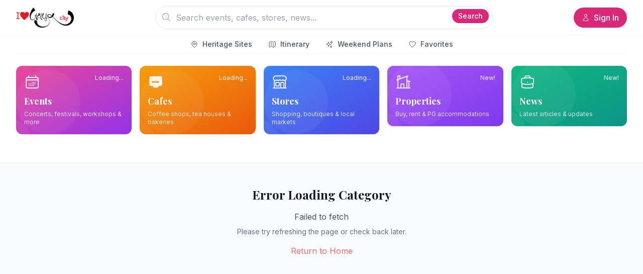

--- FILE ---
content_type: text/html; charset=utf-8
request_url: https://ilovejaipur.city/category/stores/
body_size: 14344
content:
<!DOCTYPE html><html lang="en" class="__variable_f367f3 __variable_4d9bca __variable_beaa11 __variable_4948d5"><head><meta charSet="utf-8"/><meta name="viewport" content="width=device-width, initial-scale=1"/><link rel="preload" as="image" imageSrcSet="/_next/image/?url=%2Flogo-lanscape.png&amp;w=256&amp;q=75 1x, /_next/image/?url=%2Flogo-lanscape.png&amp;w=384&amp;q=75 2x"/><link rel="preload" as="image" imageSrcSet="/_next/image/?url=%2Flogo-lanscape.png&amp;w=128&amp;q=75 1x, /_next/image/?url=%2Flogo-lanscape.png&amp;w=256&amp;q=75 2x"/><link rel="stylesheet" href="/_next/static/css/83bf44feef5c9f32.css" data-precedence="next"/><link rel="stylesheet" href="/_next/static/css/7173894a5c00cd91.css" data-precedence="next"/><link rel="preload" as="script" fetchPriority="low" href="/_next/static/chunks/webpack-fe1a10e4d1a7f5a1.js"/><script src="/_next/static/chunks/4bd1b696-100b9d70ed4e49c1.js" async=""></script><script src="/_next/static/chunks/1255-d8e826f5bee24e6d.js" async=""></script><script src="/_next/static/chunks/main-app-d53afdeee1b1471c.js" async=""></script><script src="/_next/static/chunks/2619-024c323f8ca0f6aa.js" async=""></script><script src="/_next/static/chunks/1356-e34c6b6ed605a49a.js" async=""></script><script src="/_next/static/chunks/8576-8c6195f4b9771165.js" async=""></script><script src="/_next/static/chunks/9265-d88df791a7f67ed2.js" async=""></script><script src="/_next/static/chunks/app/layout-b88da119baa45e83.js" async=""></script><script src="/_next/static/chunks/app/category/%5Bcategory%5D/page-42b11ee9c9272e15.js" async=""></script><link rel="preload" href="https://www.googletagmanager.com/gtag/js?id=G-3L2WWKKY66" as="script"/><link rel="preconnect" href="https://ilovejaipur.city"/><link rel="dns-prefetch" href="https://images.unsplash.com"/><link rel="manifest" href="/manifest.json"/><link rel="apple-touch-icon" href="/apple-touch-icon.png"/><link rel="icon" type="image/png" sizes="32x32" href="/favicon-32x32.png"/><link rel="icon" type="image/png" sizes="16x16" href="/favicon-16x16.png"/><meta name="theme-color" content="#EC4899"/><meta name="next-size-adjust" content=""/><script src="/_next/static/chunks/polyfills-42372ed130431b0a.js" noModule=""></script></head><body class="font-sans bg-gray-50 text-gray-900"><div hidden=""><!--$?--><template id="B:0"></template><!--/$--></div><div class="hidden md:block"><header class="sticky top-0 z-50 bg-white shadow-sm"><div class="container mx-auto px-4 sm:px-6 lg:px-8 max-w-7xl"><div class="flex justify-between items-center py-3"><a class="flex items-center" href="/"><img alt="I Love Jaipur" width="150" height="50" decoding="async" data-nimg="1" class="h-10 w-auto" style="color:transparent" srcSet="/_next/image/?url=%2Flogo-lanscape.png&amp;w=256&amp;q=75 1x, /_next/image/?url=%2Flogo-lanscape.png&amp;w=384&amp;q=75 2x" src="/_next/image/?url=%2Flogo-lanscape.png&amp;w=384&amp;q=75"/></a><div class="flex-1 max-w-2xl mx-8 relative"><form class="relative"><input type="text" placeholder="Search events, cafes, stores, news..." class="w-full px-4 py-2.5 pl-10 pr-4 border border-gray-200 rounded-full focus:outline-none focus:border-pink-500 focus:ring-2 focus:ring-pink-100 transition-all" value=""/><svg xmlns="http://www.w3.org/2000/svg" fill="none" viewBox="0 0 24 24" stroke-width="1.5" stroke="currentColor" aria-hidden="true" data-slot="icon" class="absolute left-3 top-3 w-5 h-5 text-gray-400"><path stroke-linecap="round" stroke-linejoin="round" d="m21 21-5.197-5.197m0 0A7.5 7.5 0 1 0 5.196 5.196a7.5 7.5 0 0 0 10.607 10.607Z"></path></svg><button type="submit" class="absolute right-2 top-1.5 px-3 py-1 bg-pink-600 text-white rounded-full text-sm font-medium hover:bg-pink-700 transition-colors">Search</button></form></div><div class="flex items-center space-x-4"><button class="flex items-center space-x-2 px-4 py-2 bg-pink-600 text-white rounded-full hover:bg-pink-700 transition-colors font-medium"><svg xmlns="http://www.w3.org/2000/svg" fill="none" viewBox="0 0 24 24" stroke-width="1.5" stroke="currentColor" aria-hidden="true" data-slot="icon" class="w-4 h-4"><path stroke-linecap="round" stroke-linejoin="round" d="M15.75 6a3.75 3.75 0 1 1-7.5 0 3.75 3.75 0 0 1 7.5 0ZM4.501 20.118a7.5 7.5 0 0 1 14.998 0A17.933 17.933 0 0 1 12 21.75c-2.676 0-5.216-.584-7.499-1.632Z"></path></svg><span>Sign In</span></button></div></div></div></header><div class="bg-white shadow-sm"><div class="container mx-auto px-4 sm:px-6 lg:px-8 max-w-7xl"><div class="py-2 border-b border-gray-100"><div class="flex items-center justify-center space-x-8"><a class="flex items-center space-x-2 text-gray-600 hover:text-pink-600 transition-colors group" href="/heritage/"><svg xmlns="http://www.w3.org/2000/svg" fill="none" viewBox="0 0 24 24" stroke-width="1.5" stroke="currentColor" aria-hidden="true" data-slot="icon" class="w-4 h-4 group-hover:scale-110 transition-transform"><path stroke-linecap="round" stroke-linejoin="round" d="M15 10.5a3 3 0 1 1-6 0 3 3 0 0 1 6 0Z"></path><path stroke-linecap="round" stroke-linejoin="round" d="M19.5 10.5c0 7.142-7.5 11.25-7.5 11.25S4.5 17.642 4.5 10.5a7.5 7.5 0 1 1 15 0Z"></path></svg><span class="text-sm font-medium">Heritage Sites</span></a><a class="flex items-center space-x-2 text-gray-600 hover:text-pink-600 transition-colors group" href="/itinerary/"><svg xmlns="http://www.w3.org/2000/svg" fill="none" viewBox="0 0 24 24" stroke-width="1.5" stroke="currentColor" aria-hidden="true" data-slot="icon" class="w-4 h-4 group-hover:scale-110 transition-transform"><path stroke-linecap="round" stroke-linejoin="round" d="M9 6.75V15m6-6v8.25m.503 3.498 4.875-2.437c.381-.19.622-.58.622-1.006V4.82c0-.836-.88-1.38-1.628-1.006l-3.869 1.934c-.317.159-.69.159-1.006 0L9.503 3.252a1.125 1.125 0 0 0-1.006 0L3.622 5.689C3.24 5.88 3 6.27 3 6.695V19.18c0 .836.88 1.38 1.628 1.006l3.869-1.934c.317-.159.69-.159 1.006 0l4.994 2.497c.317.158.69.158 1.006 0Z"></path></svg><span class="text-sm font-medium">Itinerary</span></a><a class="flex items-center space-x-2 text-gray-600 hover:text-pink-600 transition-colors group" href="/events/?time=weekend"><svg xmlns="http://www.w3.org/2000/svg" fill="none" viewBox="0 0 24 24" stroke-width="1.5" stroke="currentColor" aria-hidden="true" data-slot="icon" class="w-4 h-4 group-hover:scale-110 transition-transform"><path stroke-linecap="round" stroke-linejoin="round" d="M9.813 15.904 9 18.75l-.813-2.846a4.5 4.5 0 0 0-3.09-3.09L2.25 12l2.846-.813a4.5 4.5 0 0 0 3.09-3.09L9 5.25l.813 2.846a4.5 4.5 0 0 0 3.09 3.09L15.75 12l-2.846.813a4.5 4.5 0 0 0-3.09 3.09ZM18.259 8.715 18 9.75l-.259-1.035a3.375 3.375 0 0 0-2.455-2.456L14.25 6l1.036-.259a3.375 3.375 0 0 0 2.455-2.456L18 2.25l.259 1.035a3.375 3.375 0 0 0 2.456 2.456L21.75 6l-1.035.259a3.375 3.375 0 0 0-2.456 2.456ZM16.894 20.567 16.5 21.75l-.394-1.183a2.25 2.25 0 0 0-1.423-1.423L13.5 18.75l1.183-.394a2.25 2.25 0 0 0 1.423-1.423l.394-1.183.394 1.183a2.25 2.25 0 0 0 1.423 1.423l1.183.394-1.183.394a2.25 2.25 0 0 0-1.423 1.423Z"></path></svg><span class="text-sm font-medium">Weekend Plans</span></a><a class="flex items-center space-x-2 text-gray-600 hover:text-pink-600 transition-colors group" href="/favorites/"><svg xmlns="http://www.w3.org/2000/svg" fill="none" viewBox="0 0 24 24" stroke-width="1.5" stroke="currentColor" aria-hidden="true" data-slot="icon" class="w-4 h-4 group-hover:scale-110 transition-transform"><path stroke-linecap="round" stroke-linejoin="round" d="M21 8.25c0-2.485-2.099-4.5-4.688-4.5-1.935 0-3.597 1.126-4.312 2.733-.715-1.607-2.377-2.733-4.313-2.733C5.1 3.75 3 5.765 3 8.25c0 7.22 9 12 9 12s9-4.78 9-12Z"></path></svg><span class="text-sm font-medium">Favorites</span></a></div></div><div class="py-6"><div class="grid grid-cols-2 md:grid-cols-3 lg:grid-cols-5 gap-4 mb-8"><div class="relative group"><a class="block relative overflow-hidden rounded-xl bg-gradient-to-br from-pink-500 to-purple-600 hover:from-purple-500 hover:to-pink-600 p-4 transition-all duration-300 transform hover:scale-[1.02] hover:shadow-lg" href="/events/"><div class="relative z-10"><div class="flex items-start justify-between mb-2"><svg xmlns="http://www.w3.org/2000/svg" fill="none" viewBox="0 0 24 24" stroke-width="1.5" stroke="currentColor" aria-hidden="true" data-slot="icon" class="w-8 h-8 text-white/90"><path stroke-linecap="round" stroke-linejoin="round" d="M6.75 3v2.25M17.25 3v2.25M3 18.75V7.5a2.25 2.25 0 0 1 2.25-2.25h13.5A2.25 2.25 0 0 1 21 7.5v11.25m-18 0A2.25 2.25 0 0 0 5.25 21h13.5A2.25 2.25 0 0 0 21 18.75m-18 0v-7.5A2.25 2.25 0 0 1 5.25 9h13.5A2.25 2.25 0 0 1 21 11.25v7.5m-9-6h.008v.008H12v-.008ZM12 15h.008v.008H12V15Zm0 2.25h.008v.008H12v-.008ZM9.75 15h.008v.008H9.75V15Zm0 2.25h.008v.008H9.75v-.008ZM7.5 15h.008v.008H7.5V15Zm0 2.25h.008v.008H7.5v-.008Zm6.75-4.5h.008v.008h-.008v-.008Zm0 2.25h.008v.008h-.008V15Zm0 2.25h.008v.008h-.008v-.008Zm2.25-4.5h.008v.008H16.5v-.008Zm0 2.25h.008v.008H16.5V15Z"></path></svg><span class="text-xs text-white/80 font-medium">Loading...</span></div><h3 class="text-lg font-bold text-white mb-1">Events</h3><p class="text-xs text-white/80">Concerts, festivals, workshops &amp; more</p></div><div class="absolute inset-0 opacity-10"><div class="absolute -top-4 -right-4 w-24 h-24 bg-white rounded-full animate-pulse"></div><div class="absolute -bottom-4 -left-4 w-32 h-32 bg-white rounded-full animate-pulse delay-300"></div></div></a><a class="absolute -bottom-3 left-4 right-4 bg-white border-pink-500 border-2 rounded-lg px-3 py-2 shadow-lg transform translate-y-full opacity-0 group-hover:translate-y-0 group-hover:opacity-100 transition-all duration-300 z-20" href="/events/add-your-event/"><div class="flex items-center justify-center space-x-2"><svg xmlns="http://www.w3.org/2000/svg" fill="none" viewBox="0 0 24 24" stroke-width="1.5" stroke="currentColor" aria-hidden="true" data-slot="icon" class="w-4 h-4 text-pink-600"><path stroke-linecap="round" stroke-linejoin="round" d="M12 9v6m3-3H9m12 0a9 9 0 1 1-18 0 9 9 0 0 1 18 0Z"></path></svg><span class="text-sm font-semibold text-pink-600">List Your Event</span></div></a></div><div class="relative group"><a class="block relative overflow-hidden rounded-xl bg-gradient-to-br from-amber-500 to-orange-600 hover:from-orange-500 hover:to-amber-600 p-4 transition-all duration-300 transform hover:scale-[1.02] hover:shadow-lg" href="/cafes/"><div class="relative z-10"><div class="flex items-start justify-between mb-2"><svg class="w-8 h-8 text-white/90" fill="currentColor" viewBox="0 0 20 20"><path d="M2 5a2 2 0 012-2h12a2 2 0 012 2v8a2 2 0 01-2 2h-2.5l-.5 2h-6l-.5-2H4a2 2 0 01-2-2V5zm4 4a1 1 0 100 2h8a1 1 0 100-2H6z"></path><path d="M14 7.5h1.5a1 1 0 011 1v2a1 1 0 01-1 1H14v-4z"></path></svg><span class="text-xs text-white/80 font-medium">Loading...</span></div><h3 class="text-lg font-bold text-white mb-1">Cafes</h3><p class="text-xs text-white/80">Coffee shops, tea houses &amp; bakeries</p></div><div class="absolute inset-0 opacity-10"><div class="absolute -top-4 -right-4 w-24 h-24 bg-white rounded-full animate-pulse"></div><div class="absolute -bottom-4 -left-4 w-32 h-32 bg-white rounded-full animate-pulse delay-300"></div></div></a><a class="absolute -bottom-3 left-4 right-4 bg-white border-amber-500 border-2 rounded-lg px-3 py-2 shadow-lg transform translate-y-full opacity-0 group-hover:translate-y-0 group-hover:opacity-100 transition-all duration-300 z-20" href="/cafes/add-cafe/"><div class="flex items-center justify-center space-x-2"><svg xmlns="http://www.w3.org/2000/svg" fill="none" viewBox="0 0 24 24" stroke-width="1.5" stroke="currentColor" aria-hidden="true" data-slot="icon" class="w-4 h-4 text-amber-600"><path stroke-linecap="round" stroke-linejoin="round" d="M12 9v6m3-3H9m12 0a9 9 0 1 1-18 0 9 9 0 0 1 18 0Z"></path></svg><span class="text-sm font-semibold text-amber-600">Add Your Cafe</span></div></a></div><div class="relative group"><a class="block relative overflow-hidden rounded-xl bg-gradient-to-br from-blue-500 to-indigo-600 hover:from-indigo-500 hover:to-blue-600 p-4 transition-all duration-300 transform hover:scale-[1.02] hover:shadow-lg" href="/stores/"><div class="relative z-10"><div class="flex items-start justify-between mb-2"><svg xmlns="http://www.w3.org/2000/svg" fill="none" viewBox="0 0 24 24" stroke-width="1.5" stroke="currentColor" aria-hidden="true" data-slot="icon" class="w-8 h-8 text-white/90"><path stroke-linecap="round" stroke-linejoin="round" d="M13.5 21v-7.5a.75.75 0 0 1 .75-.75h3a.75.75 0 0 1 .75.75V21m-4.5 0H2.36m11.14 0H18m0 0h3.64m-1.39 0V9.349M3.75 21V9.349m0 0a3.001 3.001 0 0 0 3.75-.615A2.993 2.993 0 0 0 9.75 9.75c.896 0 1.7-.393 2.25-1.016a2.993 2.993 0 0 0 2.25 1.016c.896 0 1.7-.393 2.25-1.015a3.001 3.001 0 0 0 3.75.614m-16.5 0a3.004 3.004 0 0 1-.621-4.72l1.189-1.19A1.5 1.5 0 0 1 5.378 3h13.243a1.5 1.5 0 0 1 1.06.44l1.19 1.189a3 3 0 0 1-.621 4.72M6.75 18h3.75a.75.75 0 0 0 .75-.75V13.5a.75.75 0 0 0-.75-.75H6.75a.75.75 0 0 0-.75.75v3.75c0 .414.336.75.75.75Z"></path></svg><span class="text-xs text-white/80 font-medium">Loading...</span></div><h3 class="text-lg font-bold text-white mb-1">Stores</h3><p class="text-xs text-white/80">Shopping, boutiques &amp; local markets</p></div><div class="absolute inset-0 opacity-10"><div class="absolute -top-4 -right-4 w-24 h-24 bg-white rounded-full animate-pulse"></div><div class="absolute -bottom-4 -left-4 w-32 h-32 bg-white rounded-full animate-pulse delay-300"></div></div></a><a class="absolute -bottom-3 left-4 right-4 bg-white border-blue-500 border-2 rounded-lg px-3 py-2 shadow-lg transform translate-y-full opacity-0 group-hover:translate-y-0 group-hover:opacity-100 transition-all duration-300 z-20" href="/stores/add-store/"><div class="flex items-center justify-center space-x-2"><svg xmlns="http://www.w3.org/2000/svg" fill="none" viewBox="0 0 24 24" stroke-width="1.5" stroke="currentColor" aria-hidden="true" data-slot="icon" class="w-4 h-4 text-blue-600"><path stroke-linecap="round" stroke-linejoin="round" d="M12 9v6m3-3H9m12 0a9 9 0 1 1-18 0 9 9 0 0 1 18 0Z"></path></svg><span class="text-sm font-semibold text-blue-600">Register Store</span></div></a></div><div class="relative group"><a class="block relative overflow-hidden rounded-xl bg-gradient-to-br from-purple-500 to-violet-600 hover:from-violet-500 hover:to-purple-600 p-4 transition-all duration-300 transform hover:scale-[1.02] hover:shadow-lg" href="/properties/"><div class="relative z-10"><div class="flex items-start justify-between mb-2"><svg xmlns="http://www.w3.org/2000/svg" fill="none" viewBox="0 0 24 24" stroke-width="1.5" stroke="currentColor" aria-hidden="true" data-slot="icon" class="w-8 h-8 text-white/90"><path stroke-linecap="round" stroke-linejoin="round" d="M8.25 21v-4.875c0-.621.504-1.125 1.125-1.125h2.25c.621 0 1.125.504 1.125 1.125V21m0 0h4.5V3.545M12.75 21h7.5V10.75M2.25 21h1.5m18 0h-18M2.25 9l4.5-1.636M18.75 3l-1.5.545m0 6.205 3 1m1.5.5-1.5-.5M6.75 7.364V3h-3v18m3-13.636 10.5-3.819"></path></svg><span class="text-xs text-white/80 font-medium">New!</span></div><h3 class="text-lg font-bold text-white mb-1">Properties</h3><p class="text-xs text-white/80">Buy, rent &amp; PG accommodations</p></div><div class="absolute inset-0 opacity-10"><div class="absolute -top-4 -right-4 w-24 h-24 bg-white rounded-full animate-pulse"></div><div class="absolute -bottom-4 -left-4 w-32 h-32 bg-white rounded-full animate-pulse delay-300"></div></div></a><a class="absolute -bottom-3 left-4 right-4 bg-white border-purple-500 border-2 rounded-lg px-3 py-2 shadow-lg transform translate-y-full opacity-0 group-hover:translate-y-0 group-hover:opacity-100 transition-all duration-300 z-20" href="/properties/"><div class="flex items-center justify-center space-x-2"><svg xmlns="http://www.w3.org/2000/svg" fill="none" viewBox="0 0 24 24" stroke-width="1.5" stroke="currentColor" aria-hidden="true" data-slot="icon" class="w-4 h-4 text-purple-600"><path stroke-linecap="round" stroke-linejoin="round" d="M12 9v6m3-3H9m12 0a9 9 0 1 1-18 0 9 9 0 0 1 18 0Z"></path></svg><span class="text-sm font-semibold text-purple-600">Real Estate</span></div></a></div><div class="relative group"><a class="block relative overflow-hidden rounded-xl bg-gradient-to-br from-emerald-500 to-teal-600 hover:from-teal-500 hover:to-emerald-600 p-4 transition-all duration-300 transform hover:scale-[1.02] hover:shadow-lg" href="/news/"><div class="relative z-10"><div class="flex items-start justify-between mb-2"><svg xmlns="http://www.w3.org/2000/svg" fill="none" viewBox="0 0 24 24" stroke-width="1.5" stroke="currentColor" aria-hidden="true" data-slot="icon" class="w-8 h-8 text-white/90"><path stroke-linecap="round" stroke-linejoin="round" d="M20.25 14.15v4.25c0 1.094-.787 2.036-1.872 2.18-2.087.277-4.216.42-6.378.42s-4.291-.143-6.378-.42c-1.085-.144-1.872-1.086-1.872-2.18v-4.25m16.5 0a2.18 2.18 0 0 0 .75-1.661V8.706c0-1.081-.768-2.015-1.837-2.175a48.114 48.114 0 0 0-3.413-.387m4.5 8.006c-.194.165-.42.295-.673.38A23.978 23.978 0 0 1 12 15.75c-2.648 0-5.195-.429-7.577-1.22a2.016 2.016 0 0 1-.673-.38m0 0A2.18 2.18 0 0 1 3 12.489V8.706c0-1.081.768-2.015 1.837-2.175a48.111 48.111 0 0 1 3.413-.387m7.5 0V5.25A2.25 2.25 0 0 0 13.5 3h-3a2.25 2.25 0 0 0-2.25 2.25v.894m7.5 0a48.667 48.667 0 0 0-7.5 0M12 12.75h.008v.008H12v-.008Z"></path></svg><span class="text-xs text-white/80 font-medium">New!</span></div><h3 class="text-lg font-bold text-white mb-1">News</h3><p class="text-xs text-white/80">Latest articles &amp; updates</p></div><div class="absolute inset-0 opacity-10"><div class="absolute -top-4 -right-4 w-24 h-24 bg-white rounded-full animate-pulse"></div><div class="absolute -bottom-4 -left-4 w-32 h-32 bg-white rounded-full animate-pulse delay-300"></div></div></a><a class="absolute -bottom-3 left-4 right-4 bg-white border-emerald-500 border-2 rounded-lg px-3 py-2 shadow-lg transform translate-y-full opacity-0 group-hover:translate-y-0 group-hover:opacity-100 transition-all duration-300 z-20" href="/news/"><div class="flex items-center justify-center space-x-2"><svg xmlns="http://www.w3.org/2000/svg" fill="none" viewBox="0 0 24 24" stroke-width="1.5" stroke="currentColor" aria-hidden="true" data-slot="icon" class="w-4 h-4 text-emerald-600"><path stroke-linecap="round" stroke-linejoin="round" d="M12 9v6m3-3H9m12 0a9 9 0 1 1-18 0 9 9 0 0 1 18 0Z"></path></svg><span class="text-sm font-semibold text-emerald-600">View All News</span></div></a></div></div></div></div></div></div><header class="md:hidden bg-white shadow-md sticky top-0 z-50"><div class="container mx-auto px-4"><div class="flex items-center gap-2 py-3 border-b border-gray-100"><button class="p-2 flex-shrink-0"><svg xmlns="http://www.w3.org/2000/svg" fill="none" viewBox="0 0 24 24" stroke-width="1.5" stroke="currentColor" aria-hidden="true" data-slot="icon" class="w-5 h-5"><path stroke-linecap="round" stroke-linejoin="round" d="M3.75 6.75h16.5M3.75 12h16.5m-16.5 5.25h16.5"></path></svg></button><a class="flex-shrink-0" href="/"><img alt="I Love Jaipur" width="100" height="35" decoding="async" data-nimg="1" class="h-7 w-auto" style="color:transparent" srcSet="/_next/image/?url=%2Flogo-lanscape.png&amp;w=128&amp;q=75 1x, /_next/image/?url=%2Flogo-lanscape.png&amp;w=256&amp;q=75 2x" src="/_next/image/?url=%2Flogo-lanscape.png&amp;w=256&amp;q=75"/></a><form class="relative flex-1"><input type="text" placeholder="Search..." class="w-full px-3 py-1.5 pl-8 pr-3 text-sm border border-gray-300 rounded-full focus:outline-none focus:border-pink-600" value=""/><svg xmlns="http://www.w3.org/2000/svg" fill="none" viewBox="0 0 24 24" stroke-width="1.5" stroke="currentColor" aria-hidden="true" data-slot="icon" class="absolute left-2.5 top-2 w-4 h-4 text-gray-400"><path stroke-linecap="round" stroke-linejoin="round" d="m21 21-5.197-5.197m0 0A7.5 7.5 0 1 0 5.196 5.196a7.5 7.5 0 0 0 10.607 10.607Z"></path></svg></form><div class="flex items-center flex-shrink-0"><button class="p-1.5"><svg xmlns="http://www.w3.org/2000/svg" fill="none" viewBox="0 0 24 24" stroke-width="1.5" stroke="currentColor" aria-hidden="true" data-slot="icon" class="w-5 h-5 text-gray-700"><path stroke-linecap="round" stroke-linejoin="round" d="M15.75 6a3.75 3.75 0 1 1-7.5 0 3.75 3.75 0 0 1 7.5 0ZM4.501 20.118a7.5 7.5 0 0 1 14.998 0A17.933 17.933 0 0 1 12 21.75c-2.676 0-5.216-.584-7.499-1.632Z"></path></svg></button></div></div><div class="py-3 px-2"><div class="flex gap-2"><div class="flex-1"><div class="rounded-xl overflow-hidden shadow-sm"><a class="block relative bg-gradient-to-br from-pink-500 to-purple-600 p-3 pb-2 text-center hover:shadow-md transform transition-all duration-300 ease-in-out hover:scale-[1.02] active:scale-[0.98]" href="/events/"><svg xmlns="http://www.w3.org/2000/svg" fill="none" viewBox="0 0 24 24" stroke-width="1.5" stroke="currentColor" aria-hidden="true" data-slot="icon" class="w-5 h-5 text-white/90 mx-auto mb-1 hover:scale-110 transition-transform duration-300"><path stroke-linecap="round" stroke-linejoin="round" d="M6.75 3v2.25M17.25 3v2.25M3 18.75V7.5a2.25 2.25 0 0 1 2.25-2.25h13.5A2.25 2.25 0 0 1 21 7.5v11.25m-18 0A2.25 2.25 0 0 0 5.25 21h13.5A2.25 2.25 0 0 0 21 18.75m-18 0v-7.5A2.25 2.25 0 0 1 5.25 9h13.5A2.25 2.25 0 0 1 21 11.25v7.5m-9-6h.008v.008H12v-.008ZM12 15h.008v.008H12V15Zm0 2.25h.008v.008H12v-.008ZM9.75 15h.008v.008H9.75V15Zm0 2.25h.008v.008H9.75v-.008ZM7.5 15h.008v.008H7.5V15Zm0 2.25h.008v.008H7.5v-.008Zm6.75-4.5h.008v.008h-.008v-.008Zm0 2.25h.008v.008h-.008V15Zm0 2.25h.008v.008h-.008v-.008Zm2.25-4.5h.008v.008H16.5v-.008Zm0 2.25h.008v.008H16.5V15Z"></path></svg><div class="text-white font-semibold text-sm">Events</div></a><a class="block bg-white px-3 py-1.5 text-center hover:bg-gray-50 transition-colors duration-200" href="/events/add-your-event/"><span class="text-pink-600 text-[10px] font-medium inline-block relative after:content-[&#x27;&#x27;] after:absolute after:w-0 after:h-[1px] after:bg-current after:left-0 after:-bottom-[1px] hover:after:w-full after:transition-all after:duration-300 after:ease-in-out">+ Add</span></a></div></div><div class="flex-1"><div class="rounded-xl overflow-hidden shadow-sm"><a class="block relative bg-gradient-to-br from-amber-500 to-orange-600 p-3 pb-2 text-center hover:shadow-md transform transition-all duration-300 ease-in-out hover:scale-[1.02] active:scale-[0.98]" href="/cafes/"><svg class="w-5 h-5 text-white/90 mx-auto mb-1 hover:scale-110 transition-transform duration-300" fill="currentColor" viewBox="0 0 20 20"><path d="M2 5a2 2 0 012-2h12a2 2 0 012 2v8a2 2 0 01-2 2h-2.5l-.5 2h-6l-.5-2H4a2 2 0 01-2-2V5zm4 4a1 1 0 100 2h8a1 1 0 100-2H6z"></path><path d="M14 7.5h1.5a1 1 0 011 1v2a1 1 0 01-1 1H14v-4z"></path></svg><div class="text-white font-semibold text-sm">Cafes</div></a><a class="block bg-white px-3 py-1.5 text-center hover:bg-gray-50 transition-colors duration-200" href="/cafes/add-cafe/"><span class="text-amber-600 text-[10px] font-medium inline-block relative after:content-[&#x27;&#x27;] after:absolute after:w-0 after:h-[1px] after:bg-current after:left-0 after:-bottom-[1px] hover:after:w-full after:transition-all after:duration-300 after:ease-in-out">+ Add</span></a></div></div><div class="flex-1"><div class="rounded-xl overflow-hidden shadow-sm"><a class="block relative bg-gradient-to-br from-blue-500 to-indigo-600 p-3 pb-2 text-center hover:shadow-md transform transition-all duration-300 ease-in-out hover:scale-[1.02] active:scale-[0.98]" href="/stores/"><svg xmlns="http://www.w3.org/2000/svg" fill="none" viewBox="0 0 24 24" stroke-width="1.5" stroke="currentColor" aria-hidden="true" data-slot="icon" class="w-5 h-5 text-white/90 mx-auto mb-1 hover:scale-110 transition-transform duration-300"><path stroke-linecap="round" stroke-linejoin="round" d="M13.5 21v-7.5a.75.75 0 0 1 .75-.75h3a.75.75 0 0 1 .75.75V21m-4.5 0H2.36m11.14 0H18m0 0h3.64m-1.39 0V9.349M3.75 21V9.349m0 0a3.001 3.001 0 0 0 3.75-.615A2.993 2.993 0 0 0 9.75 9.75c.896 0 1.7-.393 2.25-1.016a2.993 2.993 0 0 0 2.25 1.016c.896 0 1.7-.393 2.25-1.015a3.001 3.001 0 0 0 3.75.614m-16.5 0a3.004 3.004 0 0 1-.621-4.72l1.189-1.19A1.5 1.5 0 0 1 5.378 3h13.243a1.5 1.5 0 0 1 1.06.44l1.19 1.189a3 3 0 0 1-.621 4.72M6.75 18h3.75a.75.75 0 0 0 .75-.75V13.5a.75.75 0 0 0-.75-.75H6.75a.75.75 0 0 0-.75.75v3.75c0 .414.336.75.75.75Z"></path></svg><div class="text-white font-semibold text-sm">Stores</div></a><a class="block bg-white px-3 py-1.5 text-center hover:bg-gray-50 transition-colors duration-200" href="/stores/add-store/"><span class="text-blue-600 text-[10px] font-medium inline-block relative after:content-[&#x27;&#x27;] after:absolute after:w-0 after:h-[1px] after:bg-current after:left-0 after:-bottom-[1px] hover:after:w-full after:transition-all after:duration-300 after:ease-in-out">+ Add</span></a></div></div><div class="flex-1"><div class="rounded-xl overflow-hidden shadow-sm"><a class="block relative bg-gradient-to-br from-purple-500 to-violet-600 p-3 pb-2 text-center hover:shadow-md transform transition-all duration-300 ease-in-out hover:scale-[1.02] active:scale-[0.98]" href="/properties/"><svg xmlns="http://www.w3.org/2000/svg" fill="none" viewBox="0 0 24 24" stroke-width="1.5" stroke="currentColor" aria-hidden="true" data-slot="icon" class="w-5 h-5 text-white/90 mx-auto mb-1 hover:scale-110 transition-transform duration-300"><path stroke-linecap="round" stroke-linejoin="round" d="M8.25 21v-4.875c0-.621.504-1.125 1.125-1.125h2.25c.621 0 1.125.504 1.125 1.125V21m0 0h4.5V3.545M12.75 21h7.5V10.75M2.25 21h1.5m18 0h-18M2.25 9l4.5-1.636M18.75 3l-1.5.545m0 6.205 3 1m1.5.5-1.5-.5M6.75 7.364V3h-3v18m3-13.636 10.5-3.819"></path></svg><div class="text-white font-semibold text-sm">Properties</div></a><a class="block bg-white px-3 py-1.5 text-center hover:bg-gray-50 transition-colors duration-200" href="/properties/"><span class="text-purple-600 text-[10px] font-medium inline-block relative after:content-[&#x27;&#x27;] after:absolute after:w-0 after:h-[1px] after:bg-current after:left-0 after:-bottom-[1px] hover:after:w-full after:transition-all after:duration-300 after:ease-in-out">+ Add</span></a></div></div><div class="flex-1"><div class="rounded-xl overflow-hidden shadow-sm"><a class="block relative bg-gradient-to-br from-emerald-500 to-teal-600 p-3 pb-2 text-center hover:shadow-md transform transition-all duration-300 ease-in-out hover:scale-[1.02] active:scale-[0.98]" href="/news/"><svg xmlns="http://www.w3.org/2000/svg" fill="none" viewBox="0 0 24 24" stroke-width="1.5" stroke="currentColor" aria-hidden="true" data-slot="icon" class="w-5 h-5 text-white/90 mx-auto mb-1 hover:scale-110 transition-transform duration-300"><path stroke-linecap="round" stroke-linejoin="round" d="M20.25 14.15v4.25c0 1.094-.787 2.036-1.872 2.18-2.087.277-4.216.42-6.378.42s-4.291-.143-6.378-.42c-1.085-.144-1.872-1.086-1.872-2.18v-4.25m16.5 0a2.18 2.18 0 0 0 .75-1.661V8.706c0-1.081-.768-2.015-1.837-2.175a48.114 48.114 0 0 0-3.413-.387m4.5 8.006c-.194.165-.42.295-.673.38A23.978 23.978 0 0 1 12 15.75c-2.648 0-5.195-.429-7.577-1.22a2.016 2.016 0 0 1-.673-.38m0 0A2.18 2.18 0 0 1 3 12.489V8.706c0-1.081.768-2.015 1.837-2.175a48.111 48.111 0 0 1 3.413-.387m7.5 0V5.25A2.25 2.25 0 0 0 13.5 3h-3a2.25 2.25 0 0 0-2.25 2.25v.894m7.5 0a48.667 48.667 0 0 0-7.5 0M12 12.75h.008v.008H12v-.008Z"></path></svg><div class="text-white font-semibold text-sm">News</div></a><a class="block bg-white px-3 py-1.5 text-center hover:bg-gray-50 transition-colors duration-200" href="/news/"><span class="text-emerald-600 text-[10px] font-medium inline-block relative after:content-[&#x27;&#x27;] after:absolute after:w-0 after:h-[1px] after:bg-current after:left-0 after:-bottom-[1px] hover:after:w-full after:transition-all after:duration-300 after:ease-in-out">+ Add</span></a></div></div></div></div></div></header><main class="min-h-screen"><div class="container mx-auto px-4 sm:px-6 lg:px-8 max-w-7xl py-12"><div class="animate-pulse"><div class="h-8 bg-gray-200 rounded w-1/4 mb-4"></div><div class="h-12 bg-gray-200 rounded w-1/2 mb-4"></div><div class="h-6 bg-gray-200 rounded w-3/4 mb-8"></div><div class="grid md:grid-cols-2 lg:grid-cols-3 gap-8"><div class="bg-white rounded-xl shadow-sm"><div class="h-48 bg-gray-200"></div><div class="p-6"><div class="h-6 bg-gray-200 rounded mb-3"></div><div class="h-4 bg-gray-200 rounded mb-2"></div><div class="h-4 bg-gray-200 rounded w-3/4"></div></div></div><div class="bg-white rounded-xl shadow-sm"><div class="h-48 bg-gray-200"></div><div class="p-6"><div class="h-6 bg-gray-200 rounded mb-3"></div><div class="h-4 bg-gray-200 rounded mb-2"></div><div class="h-4 bg-gray-200 rounded w-3/4"></div></div></div><div class="bg-white rounded-xl shadow-sm"><div class="h-48 bg-gray-200"></div><div class="p-6"><div class="h-6 bg-gray-200 rounded mb-3"></div><div class="h-4 bg-gray-200 rounded mb-2"></div><div class="h-4 bg-gray-200 rounded w-3/4"></div></div></div><div class="bg-white rounded-xl shadow-sm"><div class="h-48 bg-gray-200"></div><div class="p-6"><div class="h-6 bg-gray-200 rounded mb-3"></div><div class="h-4 bg-gray-200 rounded mb-2"></div><div class="h-4 bg-gray-200 rounded w-3/4"></div></div></div><div class="bg-white rounded-xl shadow-sm"><div class="h-48 bg-gray-200"></div><div class="p-6"><div class="h-6 bg-gray-200 rounded mb-3"></div><div class="h-4 bg-gray-200 rounded mb-2"></div><div class="h-4 bg-gray-200 rounded w-3/4"></div></div></div><div class="bg-white rounded-xl shadow-sm"><div class="h-48 bg-gray-200"></div><div class="p-6"><div class="h-6 bg-gray-200 rounded mb-3"></div><div class="h-4 bg-gray-200 rounded mb-2"></div><div class="h-4 bg-gray-200 rounded w-3/4"></div></div></div></div></div></div><!--$?--><template id="B:1"></template><!--/$--></main><footer class="bg-dark text-white mt-16"><div class="container mx-auto px-4 sm:px-6 lg:px-8 max-w-7xl py-12"><div class="grid grid-cols-1 md:grid-cols-2 lg:grid-cols-5 gap-8"><div><h3 class="text-xl font-heading font-semibold mb-4">I Love Jaipur City</h3><p class="text-gray-300">Your ultimate guide to exploring the Pink City. Discover the best stores, restaurants, places, and experiences Jaipur has to offer.</p></div><div><h3 class="text-xl font-heading font-semibold mb-4">Quick Links</h3><ul class="space-y-2 text-gray-300"><li><a class="hover:text-white" href="/category/stores/">Stores</a></li><li><a class="hover:text-white" href="/category/food/">Food &amp; Restaurants</a></li><li><a class="hover:text-white" href="/category/places-to-visit/">Places to Visit</a></li><li><a class="hover:text-white" href="/category/services/">Services</a></li></ul></div><div><h3 class="text-xl font-heading font-semibold mb-4">Popular Categories</h3><ul class="space-y-2 text-gray-300"><li><a class="hover:text-white" href="/category/jewellery/">Jewellery</a></li><li><a class="hover:text-white" href="/category/clothing-fashion/">Fashion</a></li><li><a class="hover:text-white" href="/category/things-to-do/">Things to Do</a></li><li><a class="hover:text-white" href="/category/news/">News</a></li></ul></div><div><h3 class="text-xl font-heading font-semibold mb-4">About &amp; Legal</h3><ul class="space-y-2 text-gray-300"><li><a class="hover:text-white" href="/about/">About Us</a></li><li><a class="hover:text-white" href="/contact/">Contact</a></li><li><a class="hover:text-white" href="/terms/">Terms of Service</a></li><li><a class="hover:text-white" href="/privacy/">Privacy Policy</a></li><li><a class="hover:text-white" href="/shipping/">Shipping Policy</a></li><li><a class="hover:text-white" href="/refund/">Refund &amp; Cancellation</a></li><li><a class="hover:text-white" href="/data-deletion/">Data Deletion</a></li><li><a class="hover:text-white" href="/disclaimer/">Disclaimer</a></li></ul></div><div><h3 class="text-xl font-heading font-semibold mb-4">Follow Us</h3><div class="flex space-x-4"><a href="https://www.facebook.com/ilovejaipurcity" target="_blank" rel="noopener noreferrer" class="text-gray-300 hover:text-white"><svg class="w-6 h-6" fill="currentColor" viewBox="0 0 24 24"><path d="M24 12.073c0-6.627-5.373-12-12-12s-12 5.373-12 12c0 5.99 4.388 10.954 10.125 11.854v-8.385H7.078v-3.47h3.047V9.43c0-3.007 1.792-4.669 4.533-4.669 1.312 0 2.686.235 2.686.235v2.953H15.83c-1.491 0-1.956.925-1.956 1.874v2.25h3.328l-.532 3.47h-2.796v8.385C19.612 23.027 24 18.062 24 12.073z"></path></svg></a><a href="https://www.instagram.com/ilovejaipurcity/" target="_blank" rel="noopener noreferrer" class="text-gray-300 hover:text-white"><svg class="w-6 h-6" fill="currentColor" viewBox="0 0 24 24"><path d="M12 2.163c3.204 0 3.584.012 4.85.07 3.252.148 4.771 1.691 4.919 4.919.058 1.265.069 1.645.069 4.849 0 3.205-.012 3.584-.069 4.849-.149 3.225-1.664 4.771-4.919 4.919-1.266.058-1.644.07-4.85.07-3.204 0-3.584-.012-4.849-.07-3.26-.149-4.771-1.699-4.919-4.92-.058-1.265-.07-1.644-.07-4.849 0-3.204.013-3.583.07-4.849.149-3.227 1.664-4.771 4.919-4.919 1.266-.057 1.645-.069 4.849-.069zm0-2.163c-3.259 0-3.667.014-4.947.072-4.358.2-6.78 2.618-6.98 6.98-.059 1.281-.073 1.689-.073 4.948 0 3.259.014 3.668.072 4.948.2 4.358 2.618 6.78 6.98 6.98 1.281.058 1.689.072 4.948.072 3.259 0 3.668-.014 4.948-.072 4.354-.2 6.782-2.618 6.979-6.98.059-1.28.073-1.689.073-4.948 0-3.259-.014-3.667-.072-4.947-.196-4.354-2.617-6.78-6.979-6.98-1.281-.059-1.69-.073-4.949-.073zM5.838 12a6.162 6.162 0 1112.324 0 6.162 6.162 0 01-12.324 0zM12 16a4 4 0 110-8 4 4 0 010 8zm4.965-10.405a1.44 1.44 0 112.881.001 1.44 1.44 0 01-2.881-.001z"></path></svg></a><a href="https://www.youtube.com/@ilovejaipurcity" target="_blank" rel="noopener noreferrer" class="text-gray-300 hover:text-white"><svg class="w-6 h-6" fill="currentColor" viewBox="0 0 24 24"><path d="M23.498 6.186a3.016 3.016 0 0 0-2.122-2.136C19.505 3.545 12 3.545 12 3.545s-7.505 0-9.377.505A3.017 3.017 0 0 0 .502 6.186C0 8.07 0 12 0 12s0 3.93.502 5.814a3.016 3.016 0 0 0 2.122 2.136c1.871.505 9.376.505 9.376.505s7.505 0 9.377-.505a3.015 3.015 0 0 0 2.122-2.136C24 15.93 24 12 24 12s0-3.93-.502-5.814zM9.545 15.568V8.432L15.818 12l-6.273 3.568z"></path></svg></a></div></div></div><div class="border-t border-gray-700 mt-8 pt-8"><div class="flex flex-wrap justify-center gap-4 md:gap-6 mb-6 text-sm"><a class="text-gray-300 hover:text-white" href="/privacy/">Privacy Policy</a><span class="text-gray-600">|</span><a class="text-gray-300 hover:text-white" href="/terms/">Terms of Service</a><span class="text-gray-600">|</span><a class="text-gray-300 hover:text-white" href="/shipping/">Shipping Policy</a><span class="text-gray-600">|</span><a class="text-gray-300 hover:text-white" href="/refund/">Refund &amp; Cancellation</a><span class="text-gray-600">|</span><a class="text-gray-300 hover:text-white" href="/data-deletion/">Data Deletion</a><span class="text-gray-600">|</span><a class="text-gray-300 hover:text-white" href="/disclaimer/">Disclaimer</a></div><div class="text-center text-gray-400"><p>© <!-- -->2025<!-- --> I Love Jaipur City. All rights reserved.</p></div></div></div></footer><script src="https://www.dwin2.com/pub.2058703.min.js"></script><script>requestAnimationFrame(function(){$RT=performance.now()});</script><script src="/_next/static/chunks/webpack-fe1a10e4d1a7f5a1.js" id="_R_" async=""></script><div hidden id="S:1"></div><script>$RB=[];$RV=function(a){$RT=performance.now();for(var b=0;b<a.length;b+=2){var c=a[b],e=a[b+1];null!==e.parentNode&&e.parentNode.removeChild(e);var f=c.parentNode;if(f){var g=c.previousSibling,h=0;do{if(c&&8===c.nodeType){var d=c.data;if("/$"===d||"/&"===d)if(0===h)break;else h--;else"$"!==d&&"$?"!==d&&"$~"!==d&&"$!"!==d&&"&"!==d||h++}d=c.nextSibling;f.removeChild(c);c=d}while(c);for(;e.firstChild;)f.insertBefore(e.firstChild,c);g.data="$";g._reactRetry&&requestAnimationFrame(g._reactRetry)}}a.length=0};
$RC=function(a,b){if(b=document.getElementById(b))(a=document.getElementById(a))?(a.previousSibling.data="$~",$RB.push(a,b),2===$RB.length&&("number"!==typeof $RT?requestAnimationFrame($RV.bind(null,$RB)):(a=performance.now(),setTimeout($RV.bind(null,$RB),2300>a&&2E3<a?2300-a:$RT+300-a)))):b.parentNode.removeChild(b)};$RC("B:1","S:1")</script><title>I Love Jaipur City - Your Guide to the Pink City</title><meta name="description" content="Discover the best of Jaipur - explore heritage sites, find top restaurants, shop at local markets, book events, and experience the rich culture of Rajasthan&#x27;s Pink City"/><meta name="author" content="I Love Jaipur City Team"/><meta name="keywords" content="Jaipur, Pink City, Rajasthan, India, tourism, heritage sites, Amer Fort, Hawa Mahal, City Palace, restaurants, shopping, events, culture, travel guide"/><meta name="creator" content="I Love Jaipur City"/><meta name="publisher" content="I Love Jaipur City"/><meta name="robots" content="index, follow"/><meta name="googlebot" content="index, follow, max-video-preview:-1, max-image-preview:large, max-snippet:-1"/><meta name="category" content="travel"/><meta name="classification" content="Travel &amp; Tourism"/><link rel="canonical" href="https://ilovejaipur.city/"/><link rel="alternate" hrefLang="en-US" href="https://ilovejaipur.city/"/><link rel="alternate" hrefLang="hi-IN" href="https://ilovejaipur.city/hi/"/><link rel="alternate" type="application/rss+xml" href="https://ilovejaipur.city/feed.xml"/><meta name="format-detection" content="telephone=no, address=no, email=no"/><meta name="google-site-verification" content="google-site-verification-code"/><meta name="y_key" content="yahoo-site-verification-code"/><meta name="yandex-verification" content="yandex-verification-code"/><meta property="og:title" content="I Love Jaipur City - Your Guide to the Pink City"/><meta property="og:description" content="Discover the best of Jaipur - heritage sites, restaurants, shopping, events, and cultural experiences"/><meta property="og:url" content="https://ilovejaipur.city/"/><meta property="og:site_name" content="I Love Jaipur City"/><meta property="og:locale" content="en_US"/><meta property="og:image" content="https://ilovejaipur.city/logo-lanscape.png"/><meta property="og:image:width" content="1200"/><meta property="og:image:height" content="630"/><meta property="og:image:alt" content="I Love Jaipur City"/><meta property="og:type" content="website"/><meta name="twitter:card" content="summary_large_image"/><meta name="twitter:site" content="@ilovejaipurcity"/><meta name="twitter:creator" content="@ilovejaipurcity"/><meta name="twitter:title" content="I Love Jaipur City - Your Guide to the Pink City"/><meta name="twitter:description" content="Discover the best of Jaipur - heritage sites, restaurants, shopping, events, and cultural experiences"/><meta name="twitter:image" content="https://ilovejaipur.city/logo-lanscape.png"/><link rel="shortcut icon" href="/favicon.ico"/><link rel="icon" href="/favicon.ico" type="image/x-icon" sizes="16x16"/><link rel="icon" href="/favicon.ico"/><link rel="icon" href="/favicon-16x16.png" sizes="16x16" type="image/png"/><link rel="icon" href="/favicon-32x32.png" sizes="32x32" type="image/png"/><link rel="apple-touch-icon" href="/apple-touch-icon.png" sizes="180x180" type="image/png"/><script >document.querySelectorAll('body link[rel="icon"], body link[rel="apple-touch-icon"]').forEach(el => document.head.appendChild(el))</script><div hidden id="S:0"></div><script>$RC("B:0","S:0")</script><script>(self.__next_f=self.__next_f||[]).push([0])</script><script>self.__next_f.push([1,"1:\"$Sreact.fragment\"\n2:I[41402,[\"2619\",\"static/chunks/2619-024c323f8ca0f6aa.js\",\"1356\",\"static/chunks/1356-e34c6b6ed605a49a.js\",\"8576\",\"static/chunks/8576-8c6195f4b9771165.js\",\"9265\",\"static/chunks/9265-d88df791a7f67ed2.js\",\"7177\",\"static/chunks/app/layout-b88da119baa45e83.js\"],\"\"]\n3:I[91693,[\"2619\",\"static/chunks/2619-024c323f8ca0f6aa.js\",\"1356\",\"static/chunks/1356-e34c6b6ed605a49a.js\",\"8576\",\"static/chunks/8576-8c6195f4b9771165.js\",\"9265\",\"static/chunks/9265-d88df791a7f67ed2.js\",\"7177\",\"static/chunks/app/layout-b88da119baa45e83.js\"],\"AuthProvider\"]\n4:I[83165,[\"2619\",\"static/chunks/2619-024c323f8ca0f6aa.js\",\"1356\",\"static/chunks/1356-e34c6b6ed605a49a.js\",\"8576\",\"static/chunks/8576-8c6195f4b9771165.js\",\"9265\",\"static/chunks/9265-d88df791a7f67ed2.js\",\"7177\",\"static/chunks/app/layout-b88da119baa45e83.js\"],\"default\"]\n5:I[84482,[\"2619\",\"static/chunks/2619-024c323f8ca0f6aa.js\",\"1356\",\"static/chunks/1356-e34c6b6ed605a49a.js\",\"8576\",\"static/chunks/8576-8c6195f4b9771165.js\",\"9265\",\"static/chunks/9265-d88df791a7f67ed2.js\",\"7177\",\"static/chunks/app/layout-b88da119baa45e83.js\"],\"default\"]\n6:I[84260,[\"2619\",\"static/chunks/2619-024c323f8ca0f6aa.js\",\"1356\",\"static/chunks/1356-e34c6b6ed605a49a.js\",\"8576\",\"static/chunks/8576-8c6195f4b9771165.js\",\"9265\",\"static/chunks/9265-d88df791a7f67ed2.js\",\"7177\",\"static/chunks/app/layout-b88da119baa45e83.js\"],\"default\"]\n7:I[9766,[],\"\"]\n8:I[98924,[],\"\"]\n13:I[57150,[],\"\"]\n14:I[52619,[\"2619\",\"static/chunks/2619-024c323f8ca0f6aa.js\",\"1356\",\"static/chunks/1356-e34c6b6ed605a49a.js\",\"8576\",\"static/chunks/8576-8c6195f4b9771165.js\",\"9265\",\"static/chunks/9265-d88df791a7f67ed2.js\",\"7177\",\"static/chunks/app/layout-b88da119baa45e83.js\"],\"\"]\n15:I[81959,[],\"ClientPageRoot\"]\n16:I[93844,[\"2619\",\"static/chunks/2619-024c323f8ca0f6aa.js\",\"1356\",\"static/chunks/1356-e34c6b6ed605a49a.js\",\"4956\",\"static/chunks/app/category/%5Bcategory%5D/page-42b11ee9c9272e15.js\"],\"default\"]\n17:I[24431,[],\"OutletBoundary\"]\n19:I[15278,[],\"AsyncMetadataOutlet\"]\n1b:I[24431,[],\"ViewportBoundary\"]\n1d:I[24431,[],\"MetadataBoundary\"]\n1e:\"$"])</script><script>self.__next_f.push([1,"Sreact.suspense\"\n20:I[80622,[],\"IconMark\"]\n:HL[\"/_next/static/media/e4af272ccee01ff0-s.p.woff2\",\"font\",{\"crossOrigin\":\"\",\"type\":\"font/woff2\"}]\n:HL[\"/_next/static/css/83bf44feef5c9f32.css\",\"style\"]\n:HL[\"/_next/static/css/7173894a5c00cd91.css\",\"style\"]\n"])</script><script>self.__next_f.push([1,"0:{\"P\":null,\"b\":\"Glw3w26Ghrf9DHkhy7vmy\",\"p\":\"\",\"c\":[\"\",\"category\",\"stores\",\"\"],\"i\":false,\"f\":[[[\"\",{\"children\":[\"category\",{\"children\":[[\"category\",\"stores\",\"d\"],{\"children\":[\"__PAGE__\",{}]}]}]},\"$undefined\",\"$undefined\",true],[\"\",[\"$\",\"$1\",\"c\",{\"children\":[[[\"$\",\"link\",\"0\",{\"rel\":\"stylesheet\",\"href\":\"/_next/static/css/83bf44feef5c9f32.css\",\"precedence\":\"next\",\"crossOrigin\":\"$undefined\",\"nonce\":\"$undefined\"}],[\"$\",\"link\",\"1\",{\"rel\":\"stylesheet\",\"href\":\"/_next/static/css/7173894a5c00cd91.css\",\"precedence\":\"next\",\"crossOrigin\":\"$undefined\",\"nonce\":\"$undefined\"}]],[\"$\",\"html\",null,{\"lang\":\"en\",\"className\":\"__variable_f367f3 __variable_4d9bca __variable_beaa11 __variable_4948d5\",\"children\":[[\"$\",\"head\",null,{\"children\":[[\"$\",\"$L2\",null,{\"id\":\"structured-data\",\"type\":\"application/ld+json\",\"dangerouslySetInnerHTML\":{\"__html\":\"{\\\"@context\\\":\\\"https://schema.org\\\",\\\"@type\\\":\\\"Organization\\\",\\\"name\\\":\\\"I Love Jaipur City\\\",\\\"url\\\":\\\"https://ilovejaipur.city\\\",\\\"logo\\\":\\\"https://ilovejaipur.city/logo-lanscape.png\\\",\\\"description\\\":\\\"Your ultimate guide to Jaipur - discover the best of the Pink City including stores, restaurants, places to visit, events, and local experiences\\\",\\\"sameAs\\\":[\\\"https://www.facebook.com/ilovejaipurcity\\\",\\\"https://www.instagram.com/ilovejaipurcity/\\\"],\\\"address\\\":{\\\"@type\\\":\\\"PostalAddress\\\",\\\"addressLocality\\\":\\\"Jaipur\\\",\\\"addressRegion\\\":\\\"Rajasthan\\\",\\\"addressCountry\\\":\\\"IN\\\"},\\\"contactPoint\\\":{\\\"@type\\\":\\\"ContactPoint\\\",\\\"telephone\\\":\\\"+91-XXXXXXXXXX\\\",\\\"contactType\\\":\\\"customer service\\\",\\\"areaServed\\\":\\\"IN\\\",\\\"availableLanguage\\\":[\\\"English\\\",\\\"Hindi\\\"]}}\"}}],[\"$\",\"link\",null,{\"rel\":\"preconnect\",\"href\":\"https://ilovejaipur.city\"}],[\"$\",\"link\",null,{\"rel\":\"dns-prefetch\",\"href\":\"https://images.unsplash.com\"}],[\"$\",\"link\",null,{\"rel\":\"manifest\",\"href\":\"/manifest.json\"}],[\"$\",\"link\",null,{\"rel\":\"apple-touch-icon\",\"href\":\"/apple-touch-icon.png\"}],[\"$\",\"link\",null,{\"rel\":\"icon\",\"type\":\"image/png\",\"sizes\":\"32x32\",\"href\":\"/favicon-32x32.png\"}],[\"$\",\"link\",null,{\"rel\":\"icon\",\"type\":\"image/png\",\"sizes\":\"16x16\",\"href\":\"/favicon-16x16.png\"}],[\"$\",\"meta\",null,{\"name\":\"theme-color\",\"content\":\"#EC4899\"}]]}],[\"$\",\"body\",null,{\"className\":\"font-sans bg-gray-50 text-gray-900\",\"children\":[[\"$\",\"$L3\",null,{\"children\":[[\"$\",\"$L4\",null,{}],[\"$\",\"$L5\",null,{}],[\"$\",\"$L6\",null,{}],[\"$\",\"main\",null,{\"className\":\"min-h-screen\",\"children\":[\"$\",\"$L7\",null,{\"parallelRouterKey\":\"children\",\"error\":\"$undefined\",\"errorStyles\":\"$undefined\",\"errorScripts\":\"$undefined\",\"template\":[\"$\",\"$L8\",null,{}],\"templateStyles\":\"$undefined\",\"templateScripts\":\"$undefined\",\"notFound\":[[[\"$\",\"title\",null,{\"children\":\"404: This page could not be found.\"}],[\"$\",\"div\",null,{\"style\":{\"fontFamily\":\"system-ui,\\\"Segoe UI\\\",Roboto,Helvetica,Arial,sans-serif,\\\"Apple Color Emoji\\\",\\\"Segoe UI Emoji\\\"\",\"height\":\"100vh\",\"textAlign\":\"center\",\"display\":\"flex\",\"flexDirection\":\"column\",\"alignItems\":\"center\",\"justifyContent\":\"center\"},\"children\":[\"$\",\"div\",null,{\"children\":[[\"$\",\"style\",null,{\"dangerouslySetInnerHTML\":{\"__html\":\"body{color:#000;background:#fff;margin:0}.next-error-h1{border-right:1px solid rgba(0,0,0,.3)}@media (prefers-color-scheme:dark){body{color:#fff;background:#000}.next-error-h1{border-right:1px solid rgba(255,255,255,.3)}}\"}}],[\"$\",\"h1\",null,{\"className\":\"next-error-h1\",\"style\":{\"display\":\"inline-block\",\"margin\":\"0 20px 0 0\",\"padding\":\"0 23px 0 0\",\"fontSize\":24,\"fontWeight\":500,\"verticalAlign\":\"top\",\"lineHeight\":\"49px\"},\"children\":404}],[\"$\",\"div\",null,{\"style\":{\"display\":\"inline-block\"},\"children\":[\"$\",\"h2\",null,{\"style\":{\"fontSize\":14,\"fontWeight\":400,\"lineHeight\":\"49px\",\"margin\":0},\"children\":\"This page could not be found.\"}]}]]}]}]],[]],\"forbidden\":\"$undefined\",\"unauthorized\":\"$undefined\"}]}],[\"$\",\"footer\",null,{\"className\":\"bg-dark text-white mt-16\",\"children\":[\"$\",\"div\",null,{\"className\":\"container mx-auto px-4 sm:px-6 lg:px-8 max-w-7xl py-12\",\"children\":[[\"$\",\"div\",null,{\"className\":\"grid grid-cols-1 md:grid-cols-2 lg:grid-cols-5 gap-8\",\"children\":[[\"$\",\"div\",null,{\"children\":[[\"$\",\"h3\",null,{\"className\":\"text-xl font-heading font-semibold mb-4\",\"children\":\"I Love Jaipur City\"}],[\"$\",\"p\",null,{\"className\":\"text-gray-300\",\"children\":\"Your ultimate guide to exploring the Pink City. Discover the best stores, restaurants, places, and experiences Jaipur has to offer.\"}]]}],[\"$\",\"div\",null,{\"children\":[[\"$\",\"h3\",null,{\"className\":\"text-xl font-heading font-semibold mb-4\",\"children\":\"Quick Links\"}],\"$L9\"]}],\"$La\",\"$Lb\",\"$Lc\"]}],\"$Ld\"]}]}]]}],\"$Le\"]}]]}]]}],{\"children\":[\"category\",\"$Lf\",{\"children\":[[\"category\",\"stores\",\"d\"],\"$L10\",{\"children\":[\"__PAGE__\",\"$L11\",{},null,false]},null,false]},null,false]},null,false],\"$L12\",false]],\"m\":\"$undefined\",\"G\":[\"$13\",[]],\"s\":false,\"S\":false}\n"])</script><script>self.__next_f.push([1,"9:[\"$\",\"ul\",null,{\"className\":\"space-y-2 text-gray-300\",\"children\":[[\"$\",\"li\",null,{\"children\":[\"$\",\"$L14\",null,{\"href\":\"/category/stores\",\"className\":\"hover:text-white\",\"children\":\"Stores\"}]}],[\"$\",\"li\",null,{\"children\":[\"$\",\"$L14\",null,{\"href\":\"/category/food\",\"className\":\"hover:text-white\",\"children\":\"Food \u0026 Restaurants\"}]}],[\"$\",\"li\",null,{\"children\":[\"$\",\"$L14\",null,{\"href\":\"/category/places-to-visit\",\"className\":\"hover:text-white\",\"children\":\"Places to Visit\"}]}],[\"$\",\"li\",null,{\"children\":[\"$\",\"$L14\",null,{\"href\":\"/category/services\",\"className\":\"hover:text-white\",\"children\":\"Services\"}]}]]}]\n"])</script><script>self.__next_f.push([1,"a:[\"$\",\"div\",null,{\"children\":[[\"$\",\"h3\",null,{\"className\":\"text-xl font-heading font-semibold mb-4\",\"children\":\"Popular Categories\"}],[\"$\",\"ul\",null,{\"className\":\"space-y-2 text-gray-300\",\"children\":[[\"$\",\"li\",null,{\"children\":[\"$\",\"$L14\",null,{\"href\":\"/category/jewellery\",\"className\":\"hover:text-white\",\"children\":\"Jewellery\"}]}],[\"$\",\"li\",null,{\"children\":[\"$\",\"$L14\",null,{\"href\":\"/category/clothing-fashion\",\"className\":\"hover:text-white\",\"children\":\"Fashion\"}]}],[\"$\",\"li\",null,{\"children\":[\"$\",\"$L14\",null,{\"href\":\"/category/things-to-do\",\"className\":\"hover:text-white\",\"children\":\"Things to Do\"}]}],[\"$\",\"li\",null,{\"children\":[\"$\",\"$L14\",null,{\"href\":\"/category/news\",\"className\":\"hover:text-white\",\"children\":\"News\"}]}]]}]]}]\n"])</script><script>self.__next_f.push([1,"b:[\"$\",\"div\",null,{\"children\":[[\"$\",\"h3\",null,{\"className\":\"text-xl font-heading font-semibold mb-4\",\"children\":\"About \u0026 Legal\"}],[\"$\",\"ul\",null,{\"className\":\"space-y-2 text-gray-300\",\"children\":[[\"$\",\"li\",null,{\"children\":[\"$\",\"$L14\",null,{\"href\":\"/about\",\"className\":\"hover:text-white\",\"children\":\"About Us\"}]}],[\"$\",\"li\",null,{\"children\":[\"$\",\"$L14\",null,{\"href\":\"/contact\",\"className\":\"hover:text-white\",\"children\":\"Contact\"}]}],[\"$\",\"li\",null,{\"children\":[\"$\",\"$L14\",null,{\"href\":\"/terms\",\"className\":\"hover:text-white\",\"children\":\"Terms of Service\"}]}],[\"$\",\"li\",null,{\"children\":[\"$\",\"$L14\",null,{\"href\":\"/privacy\",\"className\":\"hover:text-white\",\"children\":\"Privacy Policy\"}]}],[\"$\",\"li\",null,{\"children\":[\"$\",\"$L14\",null,{\"href\":\"/shipping\",\"className\":\"hover:text-white\",\"children\":\"Shipping Policy\"}]}],[\"$\",\"li\",null,{\"children\":[\"$\",\"$L14\",null,{\"href\":\"/refund\",\"className\":\"hover:text-white\",\"children\":\"Refund \u0026 Cancellation\"}]}],[\"$\",\"li\",null,{\"children\":[\"$\",\"$L14\",null,{\"href\":\"/data-deletion\",\"className\":\"hover:text-white\",\"children\":\"Data Deletion\"}]}],[\"$\",\"li\",null,{\"children\":[\"$\",\"$L14\",null,{\"href\":\"/disclaimer\",\"className\":\"hover:text-white\",\"children\":\"Disclaimer\"}]}]]}]]}]\n"])</script><script>self.__next_f.push([1,"c:[\"$\",\"div\",null,{\"children\":[[\"$\",\"h3\",null,{\"className\":\"text-xl font-heading font-semibold mb-4\",\"children\":\"Follow Us\"}],[\"$\",\"div\",null,{\"className\":\"flex space-x-4\",\"children\":[[\"$\",\"a\",null,{\"href\":\"https://www.facebook.com/ilovejaipurcity\",\"target\":\"_blank\",\"rel\":\"noopener noreferrer\",\"className\":\"text-gray-300 hover:text-white\",\"children\":[\"$\",\"svg\",null,{\"className\":\"w-6 h-6\",\"fill\":\"currentColor\",\"viewBox\":\"0 0 24 24\",\"children\":[\"$\",\"path\",null,{\"d\":\"M24 12.073c0-6.627-5.373-12-12-12s-12 5.373-12 12c0 5.99 4.388 10.954 10.125 11.854v-8.385H7.078v-3.47h3.047V9.43c0-3.007 1.792-4.669 4.533-4.669 1.312 0 2.686.235 2.686.235v2.953H15.83c-1.491 0-1.956.925-1.956 1.874v2.25h3.328l-.532 3.47h-2.796v8.385C19.612 23.027 24 18.062 24 12.073z\"}]}]}],[\"$\",\"a\",null,{\"href\":\"https://www.instagram.com/ilovejaipurcity/\",\"target\":\"_blank\",\"rel\":\"noopener noreferrer\",\"className\":\"text-gray-300 hover:text-white\",\"children\":[\"$\",\"svg\",null,{\"className\":\"w-6 h-6\",\"fill\":\"currentColor\",\"viewBox\":\"0 0 24 24\",\"children\":[\"$\",\"path\",null,{\"d\":\"M12 2.163c3.204 0 3.584.012 4.85.07 3.252.148 4.771 1.691 4.919 4.919.058 1.265.069 1.645.069 4.849 0 3.205-.012 3.584-.069 4.849-.149 3.225-1.664 4.771-4.919 4.919-1.266.058-1.644.07-4.85.07-3.204 0-3.584-.012-4.849-.07-3.26-.149-4.771-1.699-4.919-4.92-.058-1.265-.07-1.644-.07-4.849 0-3.204.013-3.583.07-4.849.149-3.227 1.664-4.771 4.919-4.919 1.266-.057 1.645-.069 4.849-.069zm0-2.163c-3.259 0-3.667.014-4.947.072-4.358.2-6.78 2.618-6.98 6.98-.059 1.281-.073 1.689-.073 4.948 0 3.259.014 3.668.072 4.948.2 4.358 2.618 6.78 6.98 6.98 1.281.058 1.689.072 4.948.072 3.259 0 3.668-.014 4.948-.072 4.354-.2 6.782-2.618 6.979-6.98.059-1.28.073-1.689.073-4.948 0-3.259-.014-3.667-.072-4.947-.196-4.354-2.617-6.78-6.979-6.98-1.281-.059-1.69-.073-4.949-.073zM5.838 12a6.162 6.162 0 1112.324 0 6.162 6.162 0 01-12.324 0zM12 16a4 4 0 110-8 4 4 0 010 8zm4.965-10.405a1.44 1.44 0 112.881.001 1.44 1.44 0 01-2.881-.001z\"}]}]}],[\"$\",\"a\",null,{\"href\":\"https://www.youtube.com/@ilovejaipurcity\",\"target\":\"_blank\",\"rel\":\"noopener noreferrer\",\"className\":\"text-gray-300 hover:text-white\",\"children\":[\"$\",\"svg\",null,{\"className\":\"w-6 h-6\",\"fill\":\"currentColor\",\"viewBox\":\"0 0 24 24\",\"children\":[\"$\",\"path\",null,{\"d\":\"M23.498 6.186a3.016 3.016 0 0 0-2.122-2.136C19.505 3.545 12 3.545 12 3.545s-7.505 0-9.377.505A3.017 3.017 0 0 0 .502 6.186C0 8.07 0 12 0 12s0 3.93.502 5.814a3.016 3.016 0 0 0 2.122 2.136c1.871.505 9.376.505 9.376.505s7.505 0 9.377-.505a3.015 3.015 0 0 0 2.122-2.136C24 15.93 24 12 24 12s0-3.93-.502-5.814zM9.545 15.568V8.432L15.818 12l-6.273 3.568z\"}]}]}]]}]]}]\n"])</script><script>self.__next_f.push([1,"d:[\"$\",\"div\",null,{\"className\":\"border-t border-gray-700 mt-8 pt-8\",\"children\":[[\"$\",\"div\",null,{\"className\":\"flex flex-wrap justify-center gap-4 md:gap-6 mb-6 text-sm\",\"children\":[[\"$\",\"$L14\",null,{\"href\":\"/privacy\",\"className\":\"text-gray-300 hover:text-white\",\"children\":\"Privacy Policy\"}],[\"$\",\"span\",null,{\"className\":\"text-gray-600\",\"children\":\"|\"}],[\"$\",\"$L14\",null,{\"href\":\"/terms\",\"className\":\"text-gray-300 hover:text-white\",\"children\":\"Terms of Service\"}],[\"$\",\"span\",null,{\"className\":\"text-gray-600\",\"children\":\"|\"}],[\"$\",\"$L14\",null,{\"href\":\"/shipping\",\"className\":\"text-gray-300 hover:text-white\",\"children\":\"Shipping Policy\"}],[\"$\",\"span\",null,{\"className\":\"text-gray-600\",\"children\":\"|\"}],[\"$\",\"$L14\",null,{\"href\":\"/refund\",\"className\":\"text-gray-300 hover:text-white\",\"children\":\"Refund \u0026 Cancellation\"}],[\"$\",\"span\",null,{\"className\":\"text-gray-600\",\"children\":\"|\"}],[\"$\",\"$L14\",null,{\"href\":\"/data-deletion\",\"className\":\"text-gray-300 hover:text-white\",\"children\":\"Data Deletion\"}],[\"$\",\"span\",null,{\"className\":\"text-gray-600\",\"children\":\"|\"}],[\"$\",\"$L14\",null,{\"href\":\"/disclaimer\",\"className\":\"text-gray-300 hover:text-white\",\"children\":\"Disclaimer\"}]]}],[\"$\",\"div\",null,{\"className\":\"text-center text-gray-400\",\"children\":[\"$\",\"p\",null,{\"children\":[\"© \",2025,\" I Love Jaipur City. All rights reserved.\"]}]}]]}]\n"])</script><script>self.__next_f.push([1,"e:[\"$\",\"script\",null,{\"src\":\"https://www.dwin2.com/pub.2058703.min.js\"}]\nf:[\"$\",\"$1\",\"c\",{\"children\":[null,[\"$\",\"$L7\",null,{\"parallelRouterKey\":\"children\",\"error\":\"$undefined\",\"errorStyles\":\"$undefined\",\"errorScripts\":\"$undefined\",\"template\":[\"$\",\"$L8\",null,{}],\"templateStyles\":\"$undefined\",\"templateScripts\":\"$undefined\",\"notFound\":\"$undefined\",\"forbidden\":\"$undefined\",\"unauthorized\":\"$undefined\"}]]}]\n10:[\"$\",\"$1\",\"c\",{\"children\":[null,[\"$\",\"$L7\",null,{\"parallelRouterKey\":\"children\",\"error\":\"$undefined\",\"errorStyles\":\"$undefined\",\"errorScripts\":\"$undefined\",\"template\":[\"$\",\"$L8\",null,{}],\"templateStyles\":\"$undefined\",\"templateScripts\":\"$undefined\",\"notFound\":\"$undefined\",\"forbidden\":\"$undefined\",\"unauthorized\":\"$undefined\"}]]}]\n11:[\"$\",\"$1\",\"c\",{\"children\":[[\"$\",\"$L15\",null,{\"Component\":\"$16\",\"searchParams\":{},\"params\":{\"category\":\"stores\"}}],null,[\"$\",\"$L17\",null,{\"children\":[\"$L18\",[\"$\",\"$L19\",null,{\"promise\":\"$@1a\"}]]}]]}]\n12:[\"$\",\"$1\",\"h\",{\"children\":[null,[[\"$\",\"$L1b\",null,{\"children\":\"$L1c\"}],[\"$\",\"meta\",null,{\"name\":\"next-size-adjust\",\"content\":\"\"}]],[\"$\",\"$L1d\",null,{\"children\":[\"$\",\"div\",null,{\"hidden\":true,\"children\":[\"$\",\"$1e\",null,{\"fallback\":null,\"children\":\"$L1f\"}]}]}]]}]\n1c:[[\"$\",\"meta\",\"0\",{\"charSet\":\"utf-8\"}],[\"$\",\"meta\",\"1\",{\"name\":\"viewport\",\"content\":\"width=device-width, initial-scale=1\"}]]\n18:null\n"])</script><script>self.__next_f.push([1,"1a:{\"metadata\":[[\"$\",\"title\",\"0\",{\"children\":\"I Love Jaipur City - Your Guide to the Pink City\"}],[\"$\",\"meta\",\"1\",{\"name\":\"description\",\"content\":\"Discover the best of Jaipur - explore heritage sites, find top restaurants, shop at local markets, book events, and experience the rich culture of Rajasthan's Pink City\"}],[\"$\",\"meta\",\"2\",{\"name\":\"author\",\"content\":\"I Love Jaipur City Team\"}],[\"$\",\"meta\",\"3\",{\"name\":\"keywords\",\"content\":\"Jaipur, Pink City, Rajasthan, India, tourism, heritage sites, Amer Fort, Hawa Mahal, City Palace, restaurants, shopping, events, culture, travel guide\"}],[\"$\",\"meta\",\"4\",{\"name\":\"creator\",\"content\":\"I Love Jaipur City\"}],[\"$\",\"meta\",\"5\",{\"name\":\"publisher\",\"content\":\"I Love Jaipur City\"}],[\"$\",\"meta\",\"6\",{\"name\":\"robots\",\"content\":\"index, follow\"}],[\"$\",\"meta\",\"7\",{\"name\":\"googlebot\",\"content\":\"index, follow, max-video-preview:-1, max-image-preview:large, max-snippet:-1\"}],[\"$\",\"meta\",\"8\",{\"name\":\"category\",\"content\":\"travel\"}],[\"$\",\"meta\",\"9\",{\"name\":\"classification\",\"content\":\"Travel \u0026 Tourism\"}],[\"$\",\"link\",\"10\",{\"rel\":\"canonical\",\"href\":\"https://ilovejaipur.city/\"}],[\"$\",\"link\",\"11\",{\"rel\":\"alternate\",\"hrefLang\":\"en-US\",\"href\":\"https://ilovejaipur.city/\"}],[\"$\",\"link\",\"12\",{\"rel\":\"alternate\",\"hrefLang\":\"hi-IN\",\"href\":\"https://ilovejaipur.city/hi/\"}],[\"$\",\"link\",\"13\",{\"rel\":\"alternate\",\"type\":\"application/rss+xml\",\"href\":\"https://ilovejaipur.city/feed.xml\"}],[\"$\",\"meta\",\"14\",{\"name\":\"format-detection\",\"content\":\"telephone=no, address=no, email=no\"}],[\"$\",\"meta\",\"15\",{\"name\":\"google-site-verification\",\"content\":\"google-site-verification-code\"}],[\"$\",\"meta\",\"16\",{\"name\":\"y_key\",\"content\":\"yahoo-site-verification-code\"}],[\"$\",\"meta\",\"17\",{\"name\":\"yandex-verification\",\"content\":\"yandex-verification-code\"}],[\"$\",\"meta\",\"18\",{\"property\":\"og:title\",\"content\":\"I Love Jaipur City - Your Guide to the Pink City\"}],[\"$\",\"meta\",\"19\",{\"property\":\"og:description\",\"content\":\"Discover the best of Jaipur - heritage sites, restaurants, shopping, events, and cultural experiences\"}],[\"$\",\"meta\",\"20\",{\"property\":\"og:url\",\"content\":\"https://ilovejaipur.city/\"}],[\"$\",\"meta\",\"21\",{\"property\":\"og:site_name\",\"content\":\"I Love Jaipur City\"}],[\"$\",\"meta\",\"22\",{\"property\":\"og:locale\",\"content\":\"en_US\"}],[\"$\",\"meta\",\"23\",{\"property\":\"og:image\",\"content\":\"https://ilovejaipur.city/logo-lanscape.png\"}],[\"$\",\"meta\",\"24\",{\"property\":\"og:image:width\",\"content\":\"1200\"}],[\"$\",\"meta\",\"25\",{\"property\":\"og:image:height\",\"content\":\"630\"}],[\"$\",\"meta\",\"26\",{\"property\":\"og:image:alt\",\"content\":\"I Love Jaipur City\"}],[\"$\",\"meta\",\"27\",{\"property\":\"og:type\",\"content\":\"website\"}],[\"$\",\"meta\",\"28\",{\"name\":\"twitter:card\",\"content\":\"summary_large_image\"}],[\"$\",\"meta\",\"29\",{\"name\":\"twitter:site\",\"content\":\"@ilovejaipurcity\"}],[\"$\",\"meta\",\"30\",{\"name\":\"twitter:creator\",\"content\":\"@ilovejaipurcity\"}],[\"$\",\"meta\",\"31\",{\"name\":\"twitter:title\",\"content\":\"I Love Jaipur City - Your Guide to the Pink City\"}],[\"$\",\"meta\",\"32\",{\"name\":\"twitter:description\",\"content\":\"Discover the best of Jaipur - heritage sites, restaurants, shopping, events, and cultural experiences\"}],[\"$\",\"meta\",\"33\",{\"name\":\"twitter:image\",\"content\":\"https://ilovejaipur.city/logo-lanscape.png\"}],[\"$\",\"link\",\"34\",{\"rel\":\"shortcut icon\",\"href\":\"/favicon.ico\"}],[\"$\",\"link\",\"35\",{\"rel\":\"icon\",\"href\":\"/favicon.ico\",\"type\":\"image/x-icon\",\"sizes\":\"16x16\"}],[\"$\",\"link\",\"36\",{\"rel\":\"icon\",\"href\":\"/favicon.ico\"}],[\"$\",\"link\",\"37\",{\"rel\":\"icon\",\"href\":\"/favicon-16x16.png\",\"sizes\":\"16x16\",\"type\":\"image/png\"}],[\"$\",\"link\",\"38\",{\"rel\":\"icon\",\"href\":\"/favicon-32x32.png\",\"sizes\":\"32x32\",\"type\":\"image/png\"}],[\"$\",\"link\",\"39\",{\"rel\":\"apple-touch-icon\",\"href\":\"/apple-touch-icon.png\",\"sizes\":\"180x180\",\"type\":\"image/png\"}],[\"$\",\"$L20\",\"40\",{}]],\"error\":null,\"digest\":\"$undefined\"}\n"])</script><script>self.__next_f.push([1,"1f:\"$1a:metadata\"\n"])</script></body></html>

--- FILE ---
content_type: application/javascript; charset=UTF-8
request_url: https://ilovejaipur.city/_next/static/chunks/app/heritage/page-8bae765c8ac379a8.js
body_size: 4715
content:
(self.webpackChunk_N_E=self.webpackChunk_N_E||[]).push([[4934],{6645:(e,t,s)=>{Promise.resolve().then(s.bind(s,91450))},51733:(e,t,s)=>{"use strict";s.d(t,{F:()=>i,J:()=>a});let a="https://ilovejaipur.city/api";async function r(e,t){let s="".concat(a).concat(e),r=await fetch(s,{...t,headers:{"Content-Type":"application/json",...null==t?void 0:t.headers}});if(!r.ok)throw Error("API Error: ".concat(r.status));return r.json()}let i={posts:{list:function(){let e=arguments.length>0&&void 0!==arguments[0]?arguments[0]:1;return r("/posts/?page=".concat(e))},detail:e=>r("/posts/".concat(e,"/")),featured:()=>r("/posts/featured/"),recent:()=>r("/posts/recent/"),byCategory:function(e){let t=arguments.length>1&&void 0!==arguments[1]?arguments[1]:1;return r("/categories/".concat(e,"/posts/?page=").concat(t))},byTag:function(e){let t=arguments.length>1&&void 0!==arguments[1]?arguments[1]:1;return r("/tags/".concat(e,"/posts/?page=").concat(t))},search:function(e){let t=arguments.length>1&&void 0!==arguments[1]?arguments[1]:1;return r("/search/?q=".concat(encodeURIComponent(e),"&page=").concat(t))}},categories:{list:()=>r("/categories/"),detail:e=>r("/categories/".concat(e,"/"))},tags:{list:()=>r("/tags/"),detail:e=>r("/tags/".concat(e,"/"))},comments:{create:(e,t)=>r("/posts/".concat(e,"/comment/"),{method:"POST",body:JSON.stringify(t)})},events:{list:function(){let e=arguments.length>0&&void 0!==arguments[0]?arguments[0]:1;return r("/events/?page=".concat(e))},detail:e=>r("/events/".concat(e,"/")),upcoming:()=>r("/events/upcoming/"),past:function(){let e=arguments.length>0&&void 0!==arguments[0]?arguments[0]:1;return r("/events/past/?page=".concat(e))},thisWeek:()=>r("/events/this_week/"),thisMonth:()=>r("/events/this_month/")},businesses:{list:function(){let e=arguments.length>0&&void 0!==arguments[0]?arguments[0]:1;return r("/businesses/?page=".concat(e))},detail:e=>r("/businesses/".concat(e,"/")),byCategory:()=>r("/businesses/by_category/"),restaurants:function(){let e=arguments.length>0&&void 0!==arguments[0]?arguments[0]:1;return r("/businesses/restaurants/?page=".concat(e))},hotels:function(){let e=arguments.length>0&&void 0!==arguments[0]?arguments[0]:1;return r("/businesses/hotels/?page=".concat(e))},featured:()=>r("/businesses/featured/")}}},83518:(e,t,s)=>{"use strict";s.d(t,{authService:()=>i});var a=s(51733);class r{async sendOTP(e,t){let s=arguments.length>2&&void 0!==arguments[2]?arguments[2]:"login",r=await fetch("".concat(a.J,"/auth/send-otp/"),{method:"POST",headers:{"Content-Type":"application/json"},body:JSON.stringify({phone:e,email:t,otp_type:s})});if(!r.ok)throw Error((await r.json()).error||"Failed to send OTP");return r.json()}async verifyOTP(e,t,s){let r=await fetch("".concat(a.J,"/auth/verify-otp/"),{method:"POST",headers:{"Content-Type":"application/json"},body:JSON.stringify({phone:e,email:t,otp_code:s})});if(!r.ok)throw Error((await r.json()).error||"Failed to verify OTP");let i=await r.json();return this.setAuth(i.token,i.user),i}async resendOTP(e,t){let s=await fetch("".concat(a.J,"/auth/resend-otp/"),{method:"POST",headers:{"Content-Type":"application/json"},body:JSON.stringify({phone:e,email:t})});if(!s.ok)throw Error((await s.json()).error||"Failed to resend OTP");return s.json()}async getProfile(){let e=this.getToken();if(!e)throw Error("Not authenticated");let t=await fetch("".concat(a.J,"/auth/profile/"),{headers:{Authorization:"Bearer ".concat(e)}});if(!t.ok){if(401===t.status)throw this.logout(),Error("Session expired");throw Error("Failed to fetch profile")}return t.json()}async updateProfile(e){let t=this.getToken();if(!t)throw Error("Not authenticated");let s=await fetch("".concat(a.J,"/auth/profile/"),{method:"PUT",headers:{Authorization:"Bearer ".concat(t),"Content-Type":"application/json"},body:JSON.stringify(e)});if(!s.ok)throw Error((await s.json()).error||"Failed to update profile");let r=await s.json();return r.user&&this.setUser(r.user),r}async logout(){let e=this.getToken();if(e)try{await fetch("".concat(a.J,"/auth/logout/"),{method:"POST",headers:{Authorization:"Bearer ".concat(e)}})}catch(e){console.error("Logout API call failed:",e)}this.clearAuth()}setAuth(e,t){this.token=e,localStorage.setItem(this.TOKEN_KEY,e),localStorage.setItem(this.USER_KEY,JSON.stringify(t))}setUser(e){localStorage.setItem(this.USER_KEY,JSON.stringify(e))}clearAuth(){this.token=null,localStorage.removeItem(this.TOKEN_KEY),localStorage.removeItem(this.USER_KEY)}getToken(){return this.token}getUser(){let e=localStorage.getItem(this.USER_KEY);return e?JSON.parse(e):null}isAuthenticated(){return!!this.getToken()}formatPhone(e){if(!e)return"";let t=e.replace(/^\+91/,"").replace(/^\+/,"");return 10===t.length?"".concat(t.slice(0,3)," ").concat(t.slice(3,6)," ").concat(t.slice(6)):t}cleanPhone(e){return e.replace(/\D/g,"")}constructor(){this.token=null,this.TOKEN_KEY="auth_token",this.USER_KEY="auth_user",this.token=localStorage.getItem(this.TOKEN_KEY)}}let i=new r},84482:(e,t,s)=>{"use strict";s.d(t,{default:()=>l,w:()=>o});var a=s(95155),r=s(12115),i=s(91693),n=s(68321);function l(){let{user:e,isLoading:t}=(0,i.A)(),s=!t&&(!e||!e.is_superuser&&!e.is_staff);return((0,r.useEffect)(()=>{if(s&&1)try{(window.adsbygoogle=window.adsbygoogle||[]).push({})}catch(e){console.error("AdSense initialization error:",e)}},[s]),s)?(0,a.jsx)(a.Fragment,{children:(0,a.jsx)(n.default,{async:!0,src:"https://pagead2.googlesyndication.com/pagead/js/adsbygoogle.js?client=ca-pub-9243961427413079",crossOrigin:"anonymous",strategy:"lazyOnload"})}):null}function o(e){let{slot:t,format:s="auto",responsive:n=!0,style:l={}}=e,{user:o,isLoading:c}=(0,i.A)(),d=!c&&(!o||!o.is_superuser&&!o.is_staff);return((0,r.useEffect)(()=>{if(d&&1)try{(window.adsbygoogle=window.adsbygoogle||[]).push({})}catch(e){console.error("AdSense banner error:",e)}},[d]),d)?(0,a.jsx)("ins",{className:"adsbygoogle",style:{display:"block",...l},"data-ad-client":"ca-pub-9243961427413079","data-ad-slot":t,"data-ad-format":s,"data-full-width-responsive":n?"true":"false"}):null}},91450:(e,t,s)=>{"use strict";s.r(t),s.d(t,{default:()=>w});var a=s(95155),r=s(12115),i=s(67909),n=s(52619),l=s.n(n),o=s(84482),c=s(9015),d=s(27094),h=s(93884),u=s(41715),g=s(63676),m=s(36834),x=s(76414),p=s(29e3),f=s(49537),j=s(54289);let y=(0,i.default)(()=>s.e(5112).then(s.bind(s,12731)),{loadableGenerated:{webpack:()=>[12731]},ssr:!1,loading:()=>(0,a.jsx)("div",{className:"w-full h-[600px] bg-gray-100 animate-pulse flex items-center justify-center",children:(0,a.jsx)("p",{className:"text-gray-500",children:"Loading interactive map..."})})});function w(){let[e,t]=(0,r.useState)([]),[s,i]=(0,r.useState)([]),[n,w]=(0,r.useState)([]),[v,N]=(0,r.useState)("all"),[b,k]=(0,r.useState)(""),[S,E]=(0,r.useState)("map"),[_,A]=(0,r.useState)(!0),[O,T]=(0,r.useState)(!1);(0,r.useEffect)(()=>{C()},[]);let C=async()=>{try{let e="https://ilovejaipur.city/api",s=await fetch("".concat(e,"/heritage/categories/"));if(s.ok){let e=await s.json();t(Array.isArray(e)?e:e.results||[])}let a=await fetch("".concat(e,"/heritage/sites/"));if(a.ok){let e=await a.json();i(Array.isArray(e)?e:e.results||[])}let r=await fetch("".concat(e,"/heritage/routes/"));if(r.ok){let e=await r.json();w(Array.isArray(e)?e:e.results||[])}A(!1)}catch(e){console.error("Error fetching heritage data:",e),A(!1)}},P=s.filter(e=>{let t="all"===v||e.category_name===v,s=e.name.toLowerCase().includes(b.toLowerCase())||e.short_description.toLowerCase().includes(b.toLowerCase());return t&&s}),J=s.filter(e=>e.featured).slice(0,3);return(0,a.jsxs)("div",{className:"min-h-screen bg-gray-50",children:[(0,a.jsxs)("section",{className:"relative h-[400px] bg-gradient-to-br from-pink-600 to-orange-500",children:[(0,a.jsx)("div",{className:"absolute inset-0 bg-black/30"}),(0,a.jsxs)("div",{className:"relative z-10 container mx-auto px-4 h-full flex flex-col justify-center",children:[(0,a.jsx)("h1",{className:"text-5xl font-bold text-white mb-4",children:"Explore Jaipur's Heritage"}),(0,a.jsx)("p",{className:"text-xl text-white/90 max-w-2xl",children:"Discover the magnificent forts, palaces, and cultural treasures of the Pink City. Immerse yourself in centuries of royal history and architectural brilliance."}),(0,a.jsxs)("div",{className:"flex gap-8 mt-8",children:[(0,a.jsxs)("div",{className:"flex items-center gap-2",children:[(0,a.jsx)(c.A,{className:"w-6 h-6 text-white"}),(0,a.jsxs)("span",{className:"text-white",children:[(0,a.jsx)("span",{className:"font-bold",children:s.length})," Heritage Sites"]})]}),(0,a.jsxs)("div",{className:"flex items-center gap-2",children:[(0,a.jsx)(d.A,{className:"w-6 h-6 text-white"}),(0,a.jsxs)("span",{className:"text-white",children:[(0,a.jsx)("span",{className:"font-bold",children:n.length})," Heritage Routes"]})]}),(0,a.jsxs)("div",{className:"flex items-center gap-2",children:[(0,a.jsx)(h.A,{className:"w-6 h-6 text-white"}),(0,a.jsxs)("span",{className:"text-white",children:[(0,a.jsx)("span",{className:"font-bold",children:"2"})," UNESCO Sites"]})]})]})]}),(0,a.jsx)("div",{className:"absolute bottom-0 left-0 right-0 h-20 bg-gradient-to-t from-gray-50 to-transparent"})]}),(0,a.jsx)("section",{className:"sticky top-16 z-30 bg-white shadow-md",children:(0,a.jsx)("div",{className:"container mx-auto px-4 py-4",children:(0,a.jsxs)("div",{className:"flex flex-col lg:flex-row gap-4",children:[(0,a.jsxs)("div",{className:"flex-1 relative",children:[(0,a.jsx)(u.A,{className:"absolute left-3 top-3 w-5 h-5 text-gray-400"}),(0,a.jsx)("input",{type:"text",placeholder:"Search heritage sites, monuments, palaces...",value:b,onChange:e=>k(e.target.value),className:"w-full pl-10 pr-4 py-3 border rounded-lg focus:outline-none focus:ring-2 focus:ring-pink-500"})]}),(0,a.jsxs)("select",{value:v,onChange:e=>N(e.target.value),className:"px-4 py-3 border rounded-lg focus:outline-none focus:ring-2 focus:ring-pink-500",children:[(0,a.jsx)("option",{value:"all",children:"All Categories"}),e.map(e=>(0,a.jsxs)("option",{value:e.name,children:[e.name," (",e.site_count,")"]},e.slug))]}),(0,a.jsxs)("div",{className:"flex gap-2",children:[(0,a.jsxs)("button",{onClick:()=>E("map"),className:"px-4 py-3 rounded-lg font-medium transition ".concat("map"===S?"bg-pink-600 text-white":"bg-gray-100 text-gray-700 hover:bg-gray-200"),children:[(0,a.jsx)(d.A,{className:"w-5 h-5 inline mr-2"}),"Map View"]}),(0,a.jsxs)("button",{onClick:()=>E("grid"),className:"px-4 py-3 rounded-lg font-medium transition ".concat("grid"===S?"bg-pink-600 text-white":"bg-gray-100 text-gray-700 hover:bg-gray-200"),children:[(0,a.jsx)(g.A,{className:"w-5 h-5 inline mr-2"}),"Grid View"]})]})]})})}),(0,a.jsx)("div",{className:"container mx-auto px-4 py-8",children:_?(0,a.jsxs)("div",{className:"text-center py-20",children:[(0,a.jsx)("div",{className:"animate-spin rounded-full h-12 w-12 border-b-2 border-pink-600 mx-auto"}),(0,a.jsx)("p",{className:"mt-4 text-gray-600",children:"Loading heritage sites..."})]}):(0,a.jsxs)(a.Fragment,{children:[J.length>0&&"grid"===S&&(0,a.jsxs)("section",{className:"mb-12",children:[(0,a.jsx)("h2",{className:"text-3xl font-bold mb-6",children:"Must-Visit Heritage Sites"}),(0,a.jsx)("div",{className:"grid md:grid-cols-3 gap-6",children:J.map(e=>(0,a.jsxs)(l(),{href:"/heritage/".concat(e.slug),className:"group relative overflow-hidden rounded-xl shadow-lg hover:shadow-2xl transition",children:[(0,a.jsxs)("div",{className:"aspect-w-16 aspect-h-12 relative h-64",children:[(0,a.jsx)("img",{src:e.main_image||"/images/heritage-placeholder.svg",alt:e.name,className:"w-full h-full object-cover group-hover:scale-110 transition duration-300",onError:e=>{e.target.src="/images/heritage-placeholder.svg"}}),e.unesco_site&&(0,a.jsx)("div",{className:"absolute top-4 left-4 bg-blue-600 text-white px-3 py-1 rounded-full text-sm font-medium",children:"UNESCO Site"})]}),(0,a.jsxs)("div",{className:"absolute bottom-0 left-0 right-0 bg-gradient-to-t from-black/80 to-transparent p-6",children:[(0,a.jsx)("h3",{className:"text-xl font-bold text-white mb-2",children:e.name}),(0,a.jsx)("p",{className:"text-white/80 text-sm line-clamp-2",children:e.short_description}),(0,a.jsxs)("div",{className:"flex items-center gap-4 mt-2",children:[(0,a.jsxs)("div",{className:"flex items-center gap-1",children:[(0,a.jsx)(j.A,{className:"w-4 h-4 text-yellow-400"}),(0,a.jsx)("span",{className:"text-white text-sm",children:e.rating})]}),(0,a.jsxs)("div",{className:"flex items-center gap-1",children:[(0,a.jsx)(m.A,{className:"w-4 h-4 text-white/80"}),(0,a.jsxs)("span",{className:"text-white/80 text-sm",children:[e.opening_time," - ",e.closing_time]})]})]})]})]},e.id))})]}),J.length>0&&(0,a.jsx)("div",{className:"my-8",children:(0,a.jsx)(o.w,{slot:"1234567895",format:"horizontal"})}),"map"===S?(0,a.jsx)("section",{className:"mb-12",children:(0,a.jsx)(y,{sites:P})}):(0,a.jsxs)("section",{className:"mb-12",children:[(0,a.jsxs)("h2",{className:"text-2xl font-bold mb-6",children:["All Heritage Sites",(0,a.jsxs)("span",{className:"text-gray-500 font-normal ml-2",children:["(",P.length," sites)"]})]}),(0,a.jsx)("div",{className:"grid md:grid-cols-2 lg:grid-cols-3 gap-6",children:P.map(e=>(0,a.jsxs)(l(),{href:"/heritage/".concat(e.slug),className:"bg-white rounded-lg shadow-md hover:shadow-xl transition overflow-hidden group",children:[(0,a.jsxs)("div",{className:"relative h-48",children:[(0,a.jsx)("img",{src:e.thumbnail||"/images/heritage-placeholder.svg",alt:e.name,className:"w-full h-full object-cover group-hover:scale-105 transition duration-300",onError:e=>{e.target.src="/images/heritage-placeholder.svg"}}),e.unesco_site&&(0,a.jsx)("div",{className:"absolute top-2 right-2 bg-blue-600 text-white px-2 py-1 rounded text-xs font-medium",children:"UNESCO"})]}),(0,a.jsxs)("div",{className:"p-4",children:[(0,a.jsx)("h3",{className:"font-bold text-lg mb-2 group-hover:text-pink-600 transition",children:e.name}),(0,a.jsx)("p",{className:"text-gray-600 text-sm mb-3 line-clamp-2",children:e.short_description}),(0,a.jsxs)("div",{className:"flex items-center justify-between text-sm",children:[(0,a.jsxs)("div",{className:"flex items-center gap-1",children:[(0,a.jsx)(x.A,{className:"w-4 h-4 text-yellow-500"}),(0,a.jsx)("span",{children:e.rating})]}),(0,a.jsxs)("div",{className:"flex items-center gap-1",children:[(0,a.jsx)(p.A,{className:"w-4 h-4 text-gray-500"}),(0,a.jsx)("span",{children:"free"===e.entry_fee_type?"Free":"₹".concat(e.indian_adult_fee)})]}),(0,a.jsx)("span",{className:"text-pink-600 group-hover:translate-x-1 transition",children:"View →"})]})]})]},e.id))})]}),(0,a.jsx)("div",{className:"my-8",children:(0,a.jsx)(o.w,{slot:"1234567896",format:"horizontal"})}),n.length>0&&(0,a.jsxs)("section",{className:"mb-12",children:[(0,a.jsx)("h2",{className:"text-3xl font-bold mb-6",children:"Heritage Walking Routes"}),(0,a.jsx)("div",{className:"grid md:grid-cols-2 lg:grid-cols-3 gap-6",children:n.map(e=>(0,a.jsxs)(l(),{href:"/heritage/routes/".concat(e.slug),className:"bg-white rounded-lg shadow-md hover:shadow-xl transition p-6 group",children:[(0,a.jsxs)("div",{className:"flex items-start justify-between mb-4",children:[(0,a.jsx)(d.A,{className:"w-8 h-8 text-pink-600"}),e.featured&&(0,a.jsx)("span",{className:"bg-yellow-100 text-yellow-800 text-xs px-2 py-1 rounded",children:"Featured"})]}),(0,a.jsx)("h3",{className:"font-bold text-lg mb-2 group-hover:text-pink-600 transition",children:e.name}),(0,a.jsx)("p",{className:"text-gray-600 text-sm mb-4 line-clamp-2",children:e.description}),(0,a.jsxs)("div",{className:"flex items-center gap-4 text-sm text-gray-500",children:[(0,a.jsxs)("span",{children:[e.total_distance," km"]}),(0,a.jsx)("span",{children:"•"}),(0,a.jsx)("span",{children:e.estimated_duration}),(0,a.jsx)("span",{children:"•"}),(0,a.jsxs)("span",{children:[e.site_count," sites"]})]}),(0,a.jsxs)("div",{className:"mt-4 flex items-center justify-between",children:[(0,a.jsx)("span",{className:"px-2 py-1 rounded text-xs ".concat("easy"===e.difficulty?"bg-green-100 text-green-700":"moderate"===e.difficulty?"bg-yellow-100 text-yellow-700":"bg-red-100 text-red-700"),children:e.difficulty}),(0,a.jsx)(f.A,{className:"w-5 h-5 text-pink-600 group-hover:translate-x-1 transition"})]})]},e.id))})]})]})})]})}},91693:(e,t,s)=>{"use strict";s.d(t,{A:()=>o,AuthProvider:()=>l});var a=s(95155),r=s(12115),i=s(83518);let n=(0,r.createContext)(void 0);function l(e){let{children:t}=e,[s,l]=(0,r.useState)(null),[o,c]=(0,r.useState)(!0);(0,r.useEffect)(()=>{d()},[]);let d=async()=>{try{c(!0);try{let e=await fetch("/api/auth/check-session/",{credentials:"include"});if(e.ok){let t=await e.json();if(t.authenticated&&t.token){i.authService.setAuth(t.token,t.user),l(t.user),c(!1);return}}}catch(e){console.log("Session check failed, falling back to token auth")}let e=i.authService.getToken(),t=i.authService.getUser();if(e&&t)try{let e=await i.authService.getProfile();l(e)}catch(e){await h()}}catch(e){console.error("Auth check failed:",e)}finally{c(!1)}},h=async()=>{await i.authService.logout(),l(null)};return(0,a.jsx)(n.Provider,{value:{user:s,isAuthenticated:!!s,isLoading:o,login:(e,t)=>{i.authService.setAuth(e,t),l(t)},logout:h,updateUser:e=>{i.authService.setUser(e),l(e)},checkAuth:d},children:t})}function o(){let e=(0,r.useContext)(n);if(void 0===e)throw Error("useAuth must be used within an AuthProvider");return e}}},e=>{e.O(0,[2619,8705,8441,1255,7358],()=>e(e.s=6645)),_N_E=e.O()}]);

--- FILE ---
content_type: application/javascript; charset=UTF-8
request_url: https://ilovejaipur.city/_next/static/chunks/app/cafes/add-cafe/page-e065aa0eacb36fae.js
body_size: 7009
content:
(self.webpackChunk_N_E=self.webpackChunk_N_E||[]).push([[3727],{6132:(e,a,s)=>{"use strict";s.d(a,{A:()=>t});let t=(0,s(55129).A)("circle-alert",[["circle",{cx:"12",cy:"12",r:"10",key:"1mglay"}],["line",{x1:"12",x2:"12",y1:"8",y2:"12",key:"1pkeuh"}],["line",{x1:"12",x2:"12.01",y1:"16",y2:"16",key:"4dfq90"}]])},15870:(e,a,s)=>{"use strict";s.d(a,{A:()=>t});let t=(0,s(55129).A)("settings",[["path",{d:"M9.671 4.136a2.34 2.34 0 0 1 4.659 0 2.34 2.34 0 0 0 3.319 1.915 2.34 2.34 0 0 1 2.33 4.033 2.34 2.34 0 0 0 0 3.831 2.34 2.34 0 0 1-2.33 4.033 2.34 2.34 0 0 0-3.319 1.915 2.34 2.34 0 0 1-4.659 0 2.34 2.34 0 0 0-3.32-1.915 2.34 2.34 0 0 1-2.33-4.033 2.34 2.34 0 0 0 0-3.831A2.34 2.34 0 0 1 6.35 6.051a2.34 2.34 0 0 0 3.319-1.915",key:"1i5ecw"}],["circle",{cx:"12",cy:"12",r:"3",key:"1v7zrd"}]])},16485:(e,a,s)=>{"use strict";s.d(a,{A:()=>t});let t=(0,s(55129).A)("calendar",[["path",{d:"M8 2v4",key:"1cmpym"}],["path",{d:"M16 2v4",key:"4m81vk"}],["rect",{width:"18",height:"18",x:"3",y:"4",rx:"2",key:"1hopcy"}],["path",{d:"M3 10h18",key:"8toen8"}]])},20063:(e,a,s)=>{"use strict";var t=s(47260);s.o(t,"useParams")&&s.d(a,{useParams:function(){return t.useParams}}),s.o(t,"usePathname")&&s.d(a,{usePathname:function(){return t.usePathname}}),s.o(t,"useRouter")&&s.d(a,{useRouter:function(){return t.useRouter}}),s.o(t,"useSearchParams")&&s.d(a,{useSearchParams:function(){return t.useSearchParams}})},20508:(e,a,s)=>{"use strict";s.d(a,{A:()=>t});let t=(0,s(55129).A)("user",[["path",{d:"M19 21v-2a4 4 0 0 0-4-4H9a4 4 0 0 0-4 4v2",key:"975kel"}],["circle",{cx:"12",cy:"7",r:"4",key:"17ys0d"}]])},23664:(e,a,s)=>{"use strict";s.d(a,{A:()=>t});let t=(0,s(55129).A)("mail",[["path",{d:"m22 7-8.991 5.727a2 2 0 0 1-2.009 0L2 7",key:"132q7q"}],["rect",{x:"2",y:"4",width:"20",height:"16",rx:"2",key:"izxlao"}]])},32470:(e,a,s)=>{"use strict";s.d(a,{MX:()=>r,fX:()=>t,m$:()=>l,zP:()=>i});let t=e=>e.replace(/([a-z0-9])([A-Z])/g,"$1-$2").toLowerCase(),r=e=>{let a=e.replace(/^([A-Z])|[\s-_]+(\w)/g,(e,a,s)=>s?s.toUpperCase():a.toLowerCase());return a.charAt(0).toUpperCase()+a.slice(1)},i=function(){for(var e=arguments.length,a=Array(e),s=0;s<e;s++)a[s]=arguments[s];return a.filter((e,a,s)=>!!e&&""!==e.trim()&&s.indexOf(e)===a).join(" ").trim()},l=e=>{for(let a in e)if(a.startsWith("aria-")||"role"===a||"title"===a)return!0}},37586:(e,a,s)=>{"use strict";s.d(a,{A:()=>t});let t=(0,s(55129).A)("message-square",[["path",{d:"M22 17a2 2 0 0 1-2 2H6.828a2 2 0 0 0-1.414.586l-2.202 2.202A.71.71 0 0 1 2 21.286V5a2 2 0 0 1 2-2h16a2 2 0 0 1 2 2z",key:"18887p"}]])},39347:(e,a,s)=>{"use strict";s.d(a,{A:()=>t});let t=(0,s(55129).A)("star",[["path",{d:"M11.525 2.295a.53.53 0 0 1 .95 0l2.31 4.679a2.123 2.123 0 0 0 1.595 1.16l5.166.756a.53.53 0 0 1 .294.904l-3.736 3.638a2.123 2.123 0 0 0-.611 1.878l.882 5.14a.53.53 0 0 1-.771.56l-4.618-2.428a2.122 2.122 0 0 0-1.973 0L6.396 21.01a.53.53 0 0 1-.77-.56l.881-5.139a2.122 2.122 0 0 0-.611-1.879L2.16 9.795a.53.53 0 0 1 .294-.906l5.165-.755a2.122 2.122 0 0 0 1.597-1.16z",key:"r04s7s"}]])},40951:(e,a,s)=>{"use strict";s.r(a),s.d(a,{default:()=>m});var t=s(95155),r=s(12115),i=s(20063),l=s(91693),n=s(88475),c=s(36410);let d=["Coffee & Beverages","Continental","Italian","Mexican","Indian","Chinese","Thai","Desserts & Bakery","Health Food","Sandwiches & Wraps"],o=["WiFi","Air Conditioning","Outdoor Seating","Pet Friendly","Live Music","Board Games","Book Reading Corner","Work Space","Valet Parking","Home Delivery"];function m(){let e=(0,i.useRouter)(),{isAuthenticated:a,isLoading:s,user:m}=(0,l.A)(),[u,p]=(0,r.useState)(!1),[g,x]=(0,r.useState)(0),[h,f]=(0,r.useState)(!1),[b,y]=(0,r.useState)(!1),[j,v]=(0,r.useState)({cafeName:"",tagline:"",address:"",phone:"",email:"",website:"",instagramHandle:"",facebookPage:"",description:"",openingHours:{monday:"9:00 AM - 11:00 PM",tuesday:"9:00 AM - 11:00 PM",wednesday:"9:00 AM - 11:00 PM",thursday:"9:00 AM - 11:00 PM",friday:"9:00 AM - 11:00 PM",saturday:"9:00 AM - 12:00 AM",sunday:"10:00 AM - 11:00 PM"},cuisineTypes:[],priceRange:"₹200-400 for two",features:[],cafeImage:null,cafeImages:[],menuImages:[],cafeVideo:null,youtubeVideoUrl:"",listingType:"free"}),[k,N]=(0,r.useState)({}),[w,A]=(0,r.useState)(null),[M,C]=(0,r.useState)([]),[P,I]=(0,r.useState)([]),[V,R]=(0,r.useState)(null);(0,r.useEffect)(()=>{x(j.description.length)},[j.description]),(0,r.useEffect)(()=>{s||a||b||f(!0)},[a,s,b]);let S=e=>{let{name:a,value:s}=e.target;if("description"!==a||!(s.length>1e3)){if(a.includes("openingHours.")){let e=a.split(".")[1];v(a=>({...a,openingHours:{...a.openingHours,[e]:s}}))}else v(e=>({...e,[a]:s}));k[a]&&N(e=>{let s={...e};return delete s[a],s})}},H=(e,a)=>{v(s=>({...s,[a]:s[a].includes(e)?s[a].filter(a=>a!==e):[...s[a],e]}))},F=async s=>{if(s.preventDefault(),!a)return void f(!0);if((()=>{let e={};return j.cafeName.trim()||(e.cafeName="Cafe name is required"),j.address.trim()||(e.address="Address is required"),j.phone.trim()?/^[6-9]\d{9}$/.test(j.phone)||(e.phone="Please enter a valid 10-digit phone number"):e.phone="Phone number is required",j.email&&!/\S+@\S+\.\S+/.test(j.email)&&(e.email="Please enter a valid email address"),j.description.trim()?j.description.length<50&&(e.description="Description must be at least 50 characters"):e.description="Cafe description is required",0===j.cuisineTypes.length&&(e.cuisineTypes="Please select at least one cuisine type"),0===j.cafeImages.length&&(e.cafeImages="Please upload at least one cafe image"),N(e),0===Object.keys(e).length})()){p(!0);try{let a=localStorage.getItem("auth_token");if(!a){f(!0),p(!1);return}let s=new FormData;s.append("cafeName",j.cafeName),s.append("tagline",j.tagline),s.append("address",j.address),s.append("phone",j.phone),s.append("email",j.email),s.append("website",j.website),s.append("instagramHandle",j.instagramHandle),s.append("facebookPage",j.facebookPage),s.append("description",j.description),s.append("openingHours",JSON.stringify(j.openingHours)),s.append("cuisineTypes",JSON.stringify(j.cuisineTypes)),s.append("priceRange",j.priceRange),s.append("features",JSON.stringify(j.features)),s.append("listingType",j.listingType),s.append("youtubeVideoUrl",j.youtubeVideoUrl),j.cafeImage&&s.append("cafeImage",j.cafeImage),j.cafeVideo&&s.append("cafeVideo",j.cafeVideo),j.cafeImages.forEach((e,a)=>{s.append("cafeImage".concat(a),e)}),j.menuImages.forEach((e,a)=>{s.append("menuImage".concat(a),e)});let t=await fetch("".concat("https://ilovejaipur.city/api","/cafes/create/"),{method:"POST",headers:{Authorization:"Bearer ".concat(a)},body:s}),r=await t.json();if(t.ok&&r)alert("Cafe submitted successfully! Your cafe is pending approval."),e.push("/dashboard/my-cafes");else{let e=(null==r?void 0:r.error)||"Failed to submit cafe. Please try again.";alert(e),p(!1)}}catch(e){console.error("Error submitting cafe:",e),alert("Error submitting cafe. Please check your connection and try again."),p(!1)}}};return s?(0,t.jsx)("div",{className:"min-h-screen bg-gray-50 flex items-center justify-center",children:(0,t.jsxs)("div",{className:"text-center",children:[(0,t.jsx)("div",{className:"inline-block animate-spin rounded-full h-8 w-8 border-b-2 border-pink-600"}),(0,t.jsx)("p",{className:"mt-2 text-gray-600",children:"Loading..."})]})}):(0,t.jsxs)(t.Fragment,{children:[(0,t.jsx)("div",{className:"min-h-screen bg-gray-50 py-8",children:(0,t.jsx)("div",{className:"container mx-auto px-4",children:(0,t.jsxs)("div",{className:"grid grid-cols-1 lg:grid-cols-4 gap-8",children:[a&&(0,t.jsx)("div",{className:"lg:col-span-1",children:(0,t.jsx)(c.A,{})}),(0,t.jsxs)("div",{className:a?"lg:col-span-3":"lg:col-span-4 max-w-4xl mx-auto",children:[(0,t.jsx)("h1",{className:"text-3xl font-bold text-gray-900 mb-8",children:"Add Your Cafe Details"}),(0,t.jsxs)("form",{onSubmit:F,className:"bg-white rounded-lg shadow-md p-6 space-y-8",children:[(0,t.jsxs)("div",{className:"space-y-6",children:[(0,t.jsx)("h2",{className:"text-xl font-semibold text-gray-800 border-b pb-2",children:"Basic Information"}),(0,t.jsxs)("div",{className:"grid grid-cols-1 md:grid-cols-2 gap-6",children:[(0,t.jsxs)("div",{className:"md:col-span-2",children:[(0,t.jsxs)("label",{htmlFor:"cafeName",className:"block text-sm font-medium text-gray-700 mb-1",children:["Cafe Name ",(0,t.jsx)("span",{className:"text-red-500",children:"*"})]}),(0,t.jsx)("input",{type:"text",id:"cafeName",name:"cafeName",value:j.cafeName,onChange:S,className:"w-full px-3 py-2 border rounded-lg focus:outline-none focus:ring-2 focus:ring-pink-500 ".concat(k.cafeName?"border-red-500":"border-gray-300"),placeholder:"Enter your cafe name"}),k.cafeName&&(0,t.jsx)("p",{className:"text-red-500 text-sm mt-1",children:k.cafeName})]}),(0,t.jsxs)("div",{className:"md:col-span-2",children:[(0,t.jsx)("label",{htmlFor:"tagline",className:"block text-sm font-medium text-gray-700 mb-1",children:"Tagline"}),(0,t.jsx)("input",{type:"text",id:"tagline",name:"tagline",value:j.tagline,onChange:S,className:"w-full px-3 py-2 border border-gray-300 rounded-lg focus:outline-none focus:ring-2 focus:ring-pink-500",placeholder:"Best Coffee & Conversations in Jaipur"})]}),(0,t.jsxs)("div",{className:"md:col-span-2",children:[(0,t.jsxs)("label",{htmlFor:"address",className:"block text-sm font-medium text-gray-700 mb-1",children:["Complete Address ",(0,t.jsx)("span",{className:"text-red-500",children:"*"})]}),(0,t.jsx)("textarea",{id:"address",name:"address",value:j.address,onChange:S,rows:3,className:"w-full px-3 py-2 border rounded-lg focus:outline-none focus:ring-2 focus:ring-pink-500 ".concat(k.address?"border-red-500":"border-gray-300"),placeholder:"Shop No. 123, ABC Plaza, XYZ Road, Near Landmark, Jaipur - 302001"}),k.address&&(0,t.jsx)("p",{className:"text-red-500 text-sm mt-1",children:k.address})]}),(0,t.jsxs)("div",{children:[(0,t.jsxs)("label",{htmlFor:"phone",className:"block text-sm font-medium text-gray-700 mb-1",children:["Phone Number ",(0,t.jsx)("span",{className:"text-red-500",children:"*"})]}),(0,t.jsx)("input",{type:"tel",id:"phone",name:"phone",value:j.phone,onChange:S,className:"w-full px-3 py-2 border rounded-lg focus:outline-none focus:ring-2 focus:ring-pink-500 ".concat(k.phone?"border-red-500":"border-gray-300"),placeholder:"9876543210"}),k.phone&&(0,t.jsx)("p",{className:"text-red-500 text-sm mt-1",children:k.phone})]}),(0,t.jsxs)("div",{children:[(0,t.jsx)("label",{htmlFor:"email",className:"block text-sm font-medium text-gray-700 mb-1",children:"Email Address"}),(0,t.jsx)("input",{type:"email",id:"email",name:"email",value:j.email,onChange:S,className:"w-full px-3 py-2 border rounded-lg focus:outline-none focus:ring-2 focus:ring-pink-500 ".concat(k.email?"border-red-500":"border-gray-300"),placeholder:"info@yourcafe.com"}),k.email&&(0,t.jsx)("p",{className:"text-red-500 text-sm mt-1",children:k.email})]}),(0,t.jsxs)("div",{children:[(0,t.jsx)("label",{htmlFor:"website",className:"block text-sm font-medium text-gray-700 mb-1",children:"Website"}),(0,t.jsx)("input",{type:"url",id:"website",name:"website",value:j.website,onChange:S,className:"w-full px-3 py-2 border border-gray-300 rounded-lg focus:outline-none focus:ring-2 focus:ring-pink-500",placeholder:"https://yourcafe.com"})]}),(0,t.jsxs)("div",{children:[(0,t.jsx)("label",{htmlFor:"instagramHandle",className:"block text-sm font-medium text-gray-700 mb-1",children:"Instagram Handle"}),(0,t.jsx)("input",{type:"text",id:"instagramHandle",name:"instagramHandle",value:j.instagramHandle,onChange:S,className:"w-full px-3 py-2 border border-gray-300 rounded-lg focus:outline-none focus:ring-2 focus:ring-pink-500",placeholder:"@yourcafe"})]}),(0,t.jsxs)("div",{children:[(0,t.jsx)("label",{htmlFor:"facebookPage",className:"block text-sm font-medium text-gray-700 mb-1",children:"Facebook Page"}),(0,t.jsx)("input",{type:"url",id:"facebookPage",name:"facebookPage",value:j.facebookPage,onChange:S,className:"w-full px-3 py-2 border border-gray-300 rounded-lg focus:outline-none focus:ring-2 focus:ring-pink-500",placeholder:"https://facebook.com/yourcafe"})]}),(0,t.jsxs)("div",{children:[(0,t.jsx)("label",{htmlFor:"priceRange",className:"block text-sm font-medium text-gray-700 mb-1",children:"Price Range for Two"}),(0,t.jsxs)("select",{id:"priceRange",name:"priceRange",value:j.priceRange,onChange:S,className:"w-full px-3 py-2 border border-gray-300 rounded-lg focus:outline-none focus:ring-2 focus:ring-pink-500",children:[(0,t.jsx)("option",{value:"Under ₹200",children:"Under ₹200"}),(0,t.jsx)("option",{value:"₹200-400",children:"₹200-400"}),(0,t.jsx)("option",{value:"₹400-600",children:"₹400-600"}),(0,t.jsx)("option",{value:"₹600-1000",children:"₹600-1000"}),(0,t.jsx)("option",{value:"Above ₹1000",children:"Above ₹1000"})]})]})]})]}),(0,t.jsxs)("div",{className:"space-y-6",children:[(0,t.jsx)("h2",{className:"text-xl font-semibold text-gray-800 border-b pb-2",children:"Opening Hours"}),(0,t.jsx)("div",{className:"grid grid-cols-1 md:grid-cols-2 gap-4",children:Object.entries(j.openingHours).map(e=>{let[a,s]=e;return(0,t.jsxs)("div",{children:[(0,t.jsx)("label",{htmlFor:"openingHours.".concat(a),className:"block text-sm font-medium text-gray-700 mb-1 capitalize",children:a}),(0,t.jsx)("input",{type:"text",id:"openingHours.".concat(a),name:"openingHours.".concat(a),value:s,onChange:S,className:"w-full px-3 py-2 border border-gray-300 rounded-lg focus:outline-none focus:ring-2 focus:ring-pink-500",placeholder:"9:00 AM - 11:00 PM or Closed"})]},a)})})]}),(0,t.jsxs)("div",{className:"space-y-6",children:[(0,t.jsxs)("h2",{className:"text-xl font-semibold text-gray-800 border-b pb-2",children:["Cuisine Types ",(0,t.jsx)("span",{className:"text-red-500",children:"*"})]}),(0,t.jsx)("div",{className:"grid grid-cols-2 md:grid-cols-3 gap-3",children:d.map(e=>(0,t.jsxs)("label",{className:"flex items-center space-x-2 cursor-pointer",children:[(0,t.jsx)("input",{type:"checkbox",checked:j.cuisineTypes.includes(e),onChange:()=>H(e,"cuisineTypes"),className:"text-pink-600 focus:ring-pink-500 rounded"}),(0,t.jsx)("span",{className:"text-sm",children:e})]},e))}),k.cuisineTypes&&(0,t.jsx)("p",{className:"text-red-500 text-sm",children:k.cuisineTypes})]}),(0,t.jsxs)("div",{className:"space-y-6",children:[(0,t.jsx)("h2",{className:"text-xl font-semibold text-gray-800 border-b pb-2",children:"Cafe Features"}),(0,t.jsx)("div",{className:"grid grid-cols-2 md:grid-cols-3 gap-3",children:o.map(e=>(0,t.jsxs)("label",{className:"flex items-center space-x-2 cursor-pointer",children:[(0,t.jsx)("input",{type:"checkbox",checked:j.features.includes(e),onChange:()=>H(e,"features"),className:"text-pink-600 focus:ring-pink-500 rounded"}),(0,t.jsx)("span",{className:"text-sm",children:e})]},e))})]}),(0,t.jsxs)("div",{className:"space-y-6",children:[(0,t.jsx)("h2",{className:"text-xl font-semibold text-gray-800 border-b pb-2",children:"Images & Videos"}),(0,t.jsxs)("div",{children:[(0,t.jsx)("label",{htmlFor:"cafeImage",className:"block text-sm font-medium text-gray-700 mb-1",children:"Main Cafe Image"}),(0,t.jsx)("input",{type:"file",id:"cafeImage",accept:"image/jpeg,image/jpg,image/png,image/webp",onChange:e=>{var a;let s=null==(a=e.target.files)?void 0:a[0];if(s){if(s.size>5242880)return void N(e=>({...e,cafeImage:"Image size exceeds 5MB limit"}));v(e=>({...e,cafeImage:s})),A(URL.createObjectURL(s)),k.cafeImage&&N(e=>{let a={...e};return delete a.cafeImage,a})}},className:"block w-full text-sm text-gray-500 file:mr-4 file:py-2 file:px-4 file:rounded-lg file:border-0 file:text-sm file:font-semibold file:bg-pink-50 file:text-pink-700 hover:file:bg-pink-100"}),(0,t.jsx)("p",{className:"text-xs text-gray-500 mt-1",children:"JPG, PNG, WebP (Max 5MB). Recommended: 1200x800px"}),k.cafeImage&&(0,t.jsx)("p",{className:"text-red-500 text-sm mt-1",children:k.cafeImage}),w&&(0,t.jsxs)("div",{className:"mt-3",children:[(0,t.jsx)("img",{src:w,alt:"Cafe preview",className:"max-w-xs rounded-lg shadow-md"}),(0,t.jsx)("button",{type:"button",onClick:()=>{v(e=>({...e,cafeImage:null})),A(null)},className:"mt-2 text-sm text-red-600 hover:text-red-800",children:"Remove image"})]})]}),(0,t.jsxs)("div",{children:[(0,t.jsxs)("label",{htmlFor:"cafeImages",className:"block text-sm font-medium text-gray-700 mb-1",children:["Cafe Images ",(0,t.jsx)("span",{className:"text-red-500",children:"*"})]}),(0,t.jsx)("input",{type:"file",id:"cafeImages",multiple:!0,accept:"image/jpeg,image/jpg,image/png,image/webp",onChange:e=>{let a=Array.from(e.target.files||[]);if(a.length>10)return void N(e=>({...e,cafeImages:"Maximum 10 cafe images allowed"}));let s=a.filter(e=>!(e.size>5242880)||(N(e=>({...e,cafeImages:"One or more images exceed 5MB limit"})),!1));s.length===a.length&&(v(e=>({...e,cafeImages:s})),C(s.map(e=>URL.createObjectURL(e))),k.cafeImages&&N(e=>{let a={...e};return delete a.cafeImages,a}))},className:"block w-full text-sm text-gray-500 file:mr-4 file:py-2 file:px-4 file:rounded-lg file:border-0 file:text-sm file:font-semibold file:bg-pink-50 file:text-pink-700 hover:file:bg-pink-100"}),(0,t.jsx)("p",{className:"text-xs text-gray-500 mt-1",children:"JPG, PNG, WebP (Max 5MB each, 10 images max). At least 1 image is required."}),k.cafeImages&&(0,t.jsx)("p",{className:"text-red-500 text-sm mt-1",children:k.cafeImages}),M.length>0&&(0,t.jsxs)("div",{className:"mt-3 grid grid-cols-2 md:grid-cols-3 gap-3",children:[M.map((e,a)=>(0,t.jsx)("div",{className:"relative",children:(0,t.jsx)("img",{src:e,alt:"Cafe ".concat(a+1),className:"w-full h-32 object-cover rounded-lg shadow-md"})},a)),(0,t.jsx)("button",{type:"button",onClick:()=>{v(e=>({...e,cafeImages:[]})),C([])},className:"text-sm text-red-600 hover:text-red-800 col-span-full",children:"Remove all cafe images"})]})]}),(0,t.jsxs)("div",{children:[(0,t.jsx)("label",{htmlFor:"menuImages",className:"block text-sm font-medium text-gray-700 mb-1",children:"Menu Images (Optional)"}),(0,t.jsx)("input",{type:"file",id:"menuImages",multiple:!0,accept:"image/jpeg,image/jpg,image/png,image/webp",onChange:e=>{let a=Array.from(e.target.files||[]);if(a.length>5)return void N(e=>({...e,menuImages:"Maximum 5 menu images allowed"}));let s=a.filter(e=>!(e.size>5242880)||(N(e=>({...e,menuImages:"One or more images exceed 5MB limit"})),!1));s.length===a.length&&(v(e=>({...e,menuImages:s})),I(s.map(e=>URL.createObjectURL(e))),k.menuImages&&N(e=>{let a={...e};return delete a.menuImages,a}))},className:"block w-full text-sm text-gray-500 file:mr-4 file:py-2 file:px-4 file:rounded-lg file:border-0 file:text-sm file:font-semibold file:bg-pink-50 file:text-pink-700 hover:file:bg-pink-100"}),(0,t.jsx)("p",{className:"text-xs text-gray-500 mt-1",children:"Upload menu card images. JPG, PNG, WebP (Max 5MB each, 5 images max)"}),k.menuImages&&(0,t.jsx)("p",{className:"text-red-500 text-sm mt-1",children:k.menuImages}),P.length>0&&(0,t.jsxs)("div",{className:"mt-3 grid grid-cols-2 md:grid-cols-3 gap-3",children:[P.map((e,a)=>(0,t.jsx)("div",{className:"relative",children:(0,t.jsx)("img",{src:e,alt:"Menu ".concat(a+1),className:"w-full h-32 object-cover rounded-lg shadow-md"})},a)),(0,t.jsx)("button",{type:"button",onClick:()=>{v(e=>({...e,menuImages:[]})),I([])},className:"text-sm text-red-600 hover:text-red-800 col-span-full",children:"Remove all menu images"})]})]}),(0,t.jsxs)("div",{children:[(0,t.jsx)("label",{htmlFor:"cafeVideo",className:"block text-sm font-medium text-gray-700 mb-1",children:"Cafe Video (Optional)"}),(0,t.jsx)("input",{type:"file",id:"cafeVideo",accept:"video/mp4,video/webm,video/ogg",onChange:e=>{var a;let s=null==(a=e.target.files)?void 0:a[0];if(s){if(s.size>0x3200000)return void N(e=>({...e,cafeVideo:"Video size exceeds 50MB limit"}));v(e=>({...e,cafeVideo:s})),R(URL.createObjectURL(s)),k.cafeVideo&&N(e=>{let a={...e};return delete a.cafeVideo,a})}},className:"block w-full text-sm text-gray-500 file:mr-4 file:py-2 file:px-4 file:rounded-lg file:border-0 file:text-sm file:font-semibold file:bg-pink-50 file:text-pink-700 hover:file:bg-pink-100"}),(0,t.jsx)("p",{className:"text-xs text-gray-500 mt-1",children:"MP4, WebM, OGG (Max 50MB). Recommended: 1920x1080px"}),k.cafeVideo&&(0,t.jsx)("p",{className:"text-red-500 text-sm mt-1",children:k.cafeVideo}),V&&(0,t.jsxs)("div",{className:"mt-3",children:[(0,t.jsx)("video",{src:V,controls:!0,className:"max-w-xs rounded-lg shadow-md",children:"Your browser does not support the video tag."}),(0,t.jsx)("button",{type:"button",onClick:()=>{v(e=>({...e,cafeVideo:null})),R(null)},className:"mt-2 text-sm text-red-600 hover:text-red-800 block",children:"Remove video"})]})]}),(0,t.jsxs)("div",{children:[(0,t.jsx)("label",{htmlFor:"youtubeVideoUrl",className:"block text-sm font-medium text-gray-700 mb-1",children:"YouTube Video URL (Optional)"}),(0,t.jsx)("input",{type:"url",id:"youtubeVideoUrl",name:"youtubeVideoUrl",value:j.youtubeVideoUrl,onChange:S,className:"w-full px-3 py-2 border border-gray-300 rounded-lg focus:outline-none focus:ring-2 focus:ring-pink-500",placeholder:"https://www.youtube.com/watch?v=..."}),(0,t.jsx)("p",{className:"text-xs text-gray-500 mt-1",children:"Add a YouTube video link to showcase your cafe"}),j.youtubeVideoUrl&&(0,t.jsx)("div",{className:"mt-3",children:(0,t.jsx)("p",{className:"text-sm text-gray-600",children:"YouTube video will be embedded on your cafe page"})})]})]}),(0,t.jsxs)("div",{className:"space-y-6",children:[(0,t.jsx)("h2",{className:"text-xl font-semibold text-gray-800 border-b pb-2",children:"Description"}),(0,t.jsxs)("div",{children:[(0,t.jsxs)("label",{htmlFor:"description",className:"block text-sm font-medium text-gray-700 mb-1",children:["Tell people about your cafe ",(0,t.jsx)("span",{className:"text-red-500",children:"*"})]}),(0,t.jsx)("textarea",{id:"description",name:"description",value:j.description,onChange:S,rows:6,className:"w-full px-3 py-2 border rounded-lg focus:outline-none focus:ring-2 focus:ring-pink-500 resize-y ".concat(k.description?"border-red-500":"border-gray-300"),placeholder:"Describe your cafe - ambience, specialty items, what makes it unique, services offered, etc."}),(0,t.jsxs)("div",{className:"flex justify-between items-center mt-1",children:[(0,t.jsx)("div",{children:k.description&&(0,t.jsx)("p",{className:"text-red-500 text-sm",children:k.description})}),(0,t.jsxs)("p",{className:"text-sm ".concat(g>900?"text-orange-500":"text-gray-500"),children:[g,"/",1e3," characters"]})]})]})]}),(0,t.jsx)("div",{className:"flex justify-center pt-6",children:(0,t.jsx)("button",{type:"submit",disabled:u,className:"px-8 py-3 bg-pink-600 text-white rounded-lg font-semibold hover:bg-pink-700 transition-colors disabled:opacity-50 disabled:cursor-not-allowed",children:u?"Submitting...":"Submit Cafe Details"})})]})]})]})})}),(0,t.jsx)(n.A,{isOpen:h,onClose:()=>{f(!1)},onLoginSuccess:()=>{y(!0),f(!1)},redirectPath:"/cafes/add-cafe"})]})}},42529:(e,a,s)=>{"use strict";s.d(a,{A:()=>t});let t=(0,s(55129).A)("circle-check-big",[["path",{d:"M21.801 10A10 10 0 1 1 17 3.335",key:"yps3ct"}],["path",{d:"m9 11 3 3L22 4",key:"1pflzl"}]])},46826:(e,a,s)=>{"use strict";s.d(a,{A:()=>t});let t=(0,s(55129).A)("circle-plus",[["circle",{cx:"12",cy:"12",r:"10",key:"1mglay"}],["path",{d:"M8 12h8",key:"1wcyev"}],["path",{d:"M12 8v8",key:"napkw2"}]])},55129:(e,a,s)=>{"use strict";s.d(a,{A:()=>l});var t=s(12115),r=s(32470),i=s(95095);let l=(e,a)=>{let s=(0,t.forwardRef)((s,l)=>{let{className:n,...c}=s;return(0,t.createElement)(i.A,{ref:l,iconNode:a,className:(0,r.zP)("lucide-".concat((0,r.fX)((0,r.MX)(e))),"lucide-".concat(e),n),...c})});return s.displayName=(0,r.MX)(e),s}},55136:(e,a,s)=>{"use strict";s.d(a,{A:()=>t});let t=(0,s(55129).A)("store",[["path",{d:"M15 21v-5a1 1 0 0 0-1-1h-4a1 1 0 0 0-1 1v5",key:"slp6dd"}],["path",{d:"M17.774 10.31a1.12 1.12 0 0 0-1.549 0 2.5 2.5 0 0 1-3.451 0 1.12 1.12 0 0 0-1.548 0 2.5 2.5 0 0 1-3.452 0 1.12 1.12 0 0 0-1.549 0 2.5 2.5 0 0 1-3.77-3.248l2.889-4.184A2 2 0 0 1 7 2h10a2 2 0 0 1 1.653.873l2.895 4.192a2.5 2.5 0 0 1-3.774 3.244",key:"o0xfot"}],["path",{d:"M4 10.95V19a2 2 0 0 0 2 2h12a2 2 0 0 0 2-2v-8.05",key:"wn3emo"}]])},65229:(e,a,s)=>{"use strict";s.d(a,{A:()=>t});let t=(0,s(55129).A)("x",[["path",{d:"M18 6 6 18",key:"1bl5f8"}],["path",{d:"m6 6 12 12",key:"d8bk6v"}]])},69587:(e,a,s)=>{"use strict";s.d(a,{A:()=>t});let t=(0,s(55129).A)("coffee",[["path",{d:"M10 2v2",key:"7u0qdc"}],["path",{d:"M14 2v2",key:"6buw04"}],["path",{d:"M16 8a1 1 0 0 1 1 1v8a4 4 0 0 1-4 4H7a4 4 0 0 1-4-4V9a1 1 0 0 1 1-1h14a4 4 0 1 1 0 8h-1",key:"pwadti"}],["path",{d:"M6 2v2",key:"colzsn"}]])},82063:(e,a,s)=>{"use strict";s.d(a,{A:()=>t});let t=(0,s(55129).A)("ticket",[["path",{d:"M2 9a3 3 0 0 1 0 6v2a2 2 0 0 0 2 2h16a2 2 0 0 0 2-2v-2a3 3 0 0 1 0-6V7a2 2 0 0 0-2-2H4a2 2 0 0 0-2 2Z",key:"qn84l0"}],["path",{d:"M13 5v2",key:"dyzc3o"}],["path",{d:"M13 17v2",key:"1ont0d"}],["path",{d:"M13 11v2",key:"1wjjxi"}]])},83457:(e,a,s)=>{"use strict";s.d(a,{A:()=>t});let t=(0,s(55129).A)("heart",[["path",{d:"M2 9.5a5.5 5.5 0 0 1 9.591-3.676.56.56 0 0 0 .818 0A5.49 5.49 0 0 1 22 9.5c0 2.29-1.5 4-3 5.5l-5.492 5.313a2 2 0 0 1-3 .019L5 15c-1.5-1.5-3-3.2-3-5.5",key:"mvr1a0"}]])},84926:(e,a,s)=>{"use strict";s.d(a,{A:()=>t});let t=(0,s(55129).A)("log-out",[["path",{d:"m16 17 5-5-5-5",key:"1bji2h"}],["path",{d:"M21 12H9",key:"dn1m92"}],["path",{d:"M9 21H5a2 2 0 0 1-2-2V5a2 2 0 0 1 2-2h4",key:"1uf3rs"}]])},85998:(e,a,s)=>{"use strict";s.d(a,{A:()=>t});let t=(0,s(55129).A)("bell",[["path",{d:"M10.268 21a2 2 0 0 0 3.464 0",key:"vwvbt9"}],["path",{d:"M3.262 15.326A1 1 0 0 0 4 17h16a1 1 0 0 0 .74-1.673C19.41 13.956 18 12.499 18 8A6 6 0 0 0 6 8c0 4.499-1.411 5.956-2.738 7.326",key:"11g9vi"}]])},92076:(e,a,s)=>{Promise.resolve().then(s.bind(s,40951))},95095:(e,a,s)=>{"use strict";s.d(a,{A:()=>l});var t=s(12115),r={xmlns:"http://www.w3.org/2000/svg",width:24,height:24,viewBox:"0 0 24 24",fill:"none",stroke:"currentColor",strokeWidth:2,strokeLinecap:"round",strokeLinejoin:"round"},i=s(32470);let l=(0,t.forwardRef)((e,a)=>{let{color:s="currentColor",size:l=24,strokeWidth:n=2,absoluteStrokeWidth:c,className:d="",children:o,iconNode:m,...u}=e;return(0,t.createElement)("svg",{ref:a,...r,width:l,height:l,stroke:s,strokeWidth:c?24*Number(n)/Number(l):n,className:(0,i.zP)("lucide",d),...!o&&!(0,i.m$)(u)&&{"aria-hidden":"true"},...u},[...m.map(e=>{let[a,s]=e;return(0,t.createElement)(a,s)}),...Array.isArray(o)?o:[o]])})},99708:(e,a,s)=>{"use strict";s.d(a,{A:()=>t});let t=(0,s(55129).A)("lock",[["rect",{width:"18",height:"11",x:"3",y:"11",rx:"2",ry:"2",key:"1w4ew1"}],["path",{d:"M7 11V7a5 5 0 0 1 10 0v4",key:"fwvmzm"}]])}},e=>{e.O(0,[2619,4029,8475,8441,1255,7358],()=>e(e.s=92076)),_N_E=e.O()}]);

--- FILE ---
content_type: text/x-component
request_url: https://ilovejaipur.city/events/add-your-event/?_rsc=13ctx
body_size: 4670
content:
1:"$Sreact.fragment"
2:I[41402,["2619","static/chunks/2619-024c323f8ca0f6aa.js","1356","static/chunks/1356-e34c6b6ed605a49a.js","8576","static/chunks/8576-8c6195f4b9771165.js","9265","static/chunks/9265-d88df791a7f67ed2.js","7177","static/chunks/app/layout-b88da119baa45e83.js"],""]
3:I[91693,["2619","static/chunks/2619-024c323f8ca0f6aa.js","1356","static/chunks/1356-e34c6b6ed605a49a.js","8576","static/chunks/8576-8c6195f4b9771165.js","9265","static/chunks/9265-d88df791a7f67ed2.js","7177","static/chunks/app/layout-b88da119baa45e83.js"],"AuthProvider"]
4:I[83165,["2619","static/chunks/2619-024c323f8ca0f6aa.js","1356","static/chunks/1356-e34c6b6ed605a49a.js","8576","static/chunks/8576-8c6195f4b9771165.js","9265","static/chunks/9265-d88df791a7f67ed2.js","7177","static/chunks/app/layout-b88da119baa45e83.js"],"default"]
5:I[84482,["2619","static/chunks/2619-024c323f8ca0f6aa.js","1356","static/chunks/1356-e34c6b6ed605a49a.js","8576","static/chunks/8576-8c6195f4b9771165.js","9265","static/chunks/9265-d88df791a7f67ed2.js","7177","static/chunks/app/layout-b88da119baa45e83.js"],"default"]
6:I[84260,["2619","static/chunks/2619-024c323f8ca0f6aa.js","1356","static/chunks/1356-e34c6b6ed605a49a.js","8576","static/chunks/8576-8c6195f4b9771165.js","9265","static/chunks/9265-d88df791a7f67ed2.js","7177","static/chunks/app/layout-b88da119baa45e83.js"],"default"]
7:I[9766,[],""]
8:I[98924,[],""]
13:I[57150,[],""]
:HL["/_next/static/media/e4af272ccee01ff0-s.p.woff2","font",{"crossOrigin":"","type":"font/woff2"}]
:HL["/_next/static/css/83bf44feef5c9f32.css","style"]
:HL["/_next/static/css/7173894a5c00cd91.css","style"]
0:{"P":null,"b":"Glw3w26Ghrf9DHkhy7vmy","p":"","c":["","events","add-your-event",""],"i":false,"f":[[["",{"children":["events",{"children":["add-your-event",{"children":["__PAGE__",{}]}]}]},"$undefined","$undefined",true],["",["$","$1","c",{"children":[[["$","link","0",{"rel":"stylesheet","href":"/_next/static/css/83bf44feef5c9f32.css","precedence":"next","crossOrigin":"$undefined","nonce":"$undefined"}],["$","link","1",{"rel":"stylesheet","href":"/_next/static/css/7173894a5c00cd91.css","precedence":"next","crossOrigin":"$undefined","nonce":"$undefined"}]],["$","html",null,{"lang":"en","className":"__variable_f367f3 __variable_4d9bca __variable_beaa11 __variable_4948d5","children":[["$","head",null,{"children":[["$","$L2",null,{"id":"structured-data","type":"application/ld+json","dangerouslySetInnerHTML":{"__html":"{\"@context\":\"https://schema.org\",\"@type\":\"Organization\",\"name\":\"I Love Jaipur City\",\"url\":\"https://ilovejaipur.city\",\"logo\":\"https://ilovejaipur.city/logo-lanscape.png\",\"description\":\"Your ultimate guide to Jaipur - discover the best of the Pink City including stores, restaurants, places to visit, events, and local experiences\",\"sameAs\":[\"https://www.facebook.com/ilovejaipurcity\",\"https://www.instagram.com/ilovejaipurcity/\"],\"address\":{\"@type\":\"PostalAddress\",\"addressLocality\":\"Jaipur\",\"addressRegion\":\"Rajasthan\",\"addressCountry\":\"IN\"},\"contactPoint\":{\"@type\":\"ContactPoint\",\"telephone\":\"+91-XXXXXXXXXX\",\"contactType\":\"customer service\",\"areaServed\":\"IN\",\"availableLanguage\":[\"English\",\"Hindi\"]}}"}}],["$","link",null,{"rel":"preconnect","href":"https://ilovejaipur.city"}],["$","link",null,{"rel":"dns-prefetch","href":"https://images.unsplash.com"}],["$","link",null,{"rel":"manifest","href":"/manifest.json"}],["$","link",null,{"rel":"apple-touch-icon","href":"/apple-touch-icon.png"}],["$","link",null,{"rel":"icon","type":"image/png","sizes":"32x32","href":"/favicon-32x32.png"}],["$","link",null,{"rel":"icon","type":"image/png","sizes":"16x16","href":"/favicon-16x16.png"}],["$","meta",null,{"name":"theme-color","content":"#EC4899"}]]}],["$","body",null,{"className":"font-sans bg-gray-50 text-gray-900","children":[["$","$L3",null,{"children":[["$","$L4",null,{}],["$","$L5",null,{}],["$","$L6",null,{}],["$","main",null,{"className":"min-h-screen","children":["$","$L7",null,{"parallelRouterKey":"children","error":"$undefined","errorStyles":"$undefined","errorScripts":"$undefined","template":["$","$L8",null,{}],"templateStyles":"$undefined","templateScripts":"$undefined","notFound":[[["$","title",null,{"children":"404: This page could not be found."}],["$","div",null,{"style":{"fontFamily":"system-ui,\"Segoe UI\",Roboto,Helvetica,Arial,sans-serif,\"Apple Color Emoji\",\"Segoe UI Emoji\"","height":"100vh","textAlign":"center","display":"flex","flexDirection":"column","alignItems":"center","justifyContent":"center"},"children":["$","div",null,{"children":[["$","style",null,{"dangerouslySetInnerHTML":{"__html":"body{color:#000;background:#fff;margin:0}.next-error-h1{border-right:1px solid rgba(0,0,0,.3)}@media (prefers-color-scheme:dark){body{color:#fff;background:#000}.next-error-h1{border-right:1px solid rgba(255,255,255,.3)}}"}}],["$","h1",null,{"className":"next-error-h1","style":{"display":"inline-block","margin":"0 20px 0 0","padding":"0 23px 0 0","fontSize":24,"fontWeight":500,"verticalAlign":"top","lineHeight":"49px"},"children":404}],["$","div",null,{"style":{"display":"inline-block"},"children":["$","h2",null,{"style":{"fontSize":14,"fontWeight":400,"lineHeight":"49px","margin":0},"children":"This page could not be found."}]}]]}]}]],[]],"forbidden":"$undefined","unauthorized":"$undefined"}]}],["$","footer",null,{"className":"bg-dark text-white mt-16","children":["$","div",null,{"className":"container mx-auto px-4 sm:px-6 lg:px-8 max-w-7xl py-12","children":[["$","div",null,{"className":"grid grid-cols-1 md:grid-cols-2 lg:grid-cols-5 gap-8","children":[["$","div",null,{"children":[["$","h3",null,{"className":"text-xl font-heading font-semibold mb-4","children":"I Love Jaipur City"}],["$","p",null,{"className":"text-gray-300","children":"Your ultimate guide to exploring the Pink City. Discover the best stores, restaurants, places, and experiences Jaipur has to offer."}]]}],["$","div",null,{"children":[["$","h3",null,{"className":"text-xl font-heading font-semibold mb-4","children":"Quick Links"}],"$L9"]}],"$La","$Lb","$Lc"]}],"$Ld"]}]}]]}],"$Le"]}]]}]]}],{"children":["events","$Lf",{"children":["add-your-event","$L10",{"children":["__PAGE__","$L11",{},null,false]},null,false]},null,false]},null,false],"$L12",false]],"m":"$undefined","G":["$13",[]],"s":false,"S":true}
14:I[52619,["2619","static/chunks/2619-024c323f8ca0f6aa.js","1356","static/chunks/1356-e34c6b6ed605a49a.js","8576","static/chunks/8576-8c6195f4b9771165.js","9265","static/chunks/9265-d88df791a7f67ed2.js","7177","static/chunks/app/layout-b88da119baa45e83.js"],""]
15:I[81959,[],"ClientPageRoot"]
16:I[6526,["5004","static/chunks/70e0d97a-64e2cc8d15a4caee.js","277","static/chunks/54a60aa6-e40519a594f92bf7.js","2619","static/chunks/2619-024c323f8ca0f6aa.js","4100","static/chunks/4100-57c5e8c8dcb63c16.js","2339","static/chunks/2339-0d0cd4f829dd396f.js","4029","static/chunks/4029-7ff2130b10a7cc7c.js","8475","static/chunks/8475-4b4f3e17917c6b63.js","3311","static/chunks/app/events/add-your-event/page-42ae10e59193bc62.js"],"default"]
19:I[24431,[],"OutletBoundary"]
1b:I[15278,[],"AsyncMetadataOutlet"]
1d:I[24431,[],"ViewportBoundary"]
1f:I[24431,[],"MetadataBoundary"]
20:"$Sreact.suspense"
9:["$","ul",null,{"className":"space-y-2 text-gray-300","children":[["$","li",null,{"children":["$","$L14",null,{"href":"/category/stores","className":"hover:text-white","children":"Stores"}]}],["$","li",null,{"children":["$","$L14",null,{"href":"/category/food","className":"hover:text-white","children":"Food & Restaurants"}]}],["$","li",null,{"children":["$","$L14",null,{"href":"/category/places-to-visit","className":"hover:text-white","children":"Places to Visit"}]}],["$","li",null,{"children":["$","$L14",null,{"href":"/category/services","className":"hover:text-white","children":"Services"}]}]]}]
a:["$","div",null,{"children":[["$","h3",null,{"className":"text-xl font-heading font-semibold mb-4","children":"Popular Categories"}],["$","ul",null,{"className":"space-y-2 text-gray-300","children":[["$","li",null,{"children":["$","$L14",null,{"href":"/category/jewellery","className":"hover:text-white","children":"Jewellery"}]}],["$","li",null,{"children":["$","$L14",null,{"href":"/category/clothing-fashion","className":"hover:text-white","children":"Fashion"}]}],["$","li",null,{"children":["$","$L14",null,{"href":"/category/things-to-do","className":"hover:text-white","children":"Things to Do"}]}],["$","li",null,{"children":["$","$L14",null,{"href":"/category/news","className":"hover:text-white","children":"News"}]}]]}]]}]
b:["$","div",null,{"children":[["$","h3",null,{"className":"text-xl font-heading font-semibold mb-4","children":"About & Legal"}],["$","ul",null,{"className":"space-y-2 text-gray-300","children":[["$","li",null,{"children":["$","$L14",null,{"href":"/about","className":"hover:text-white","children":"About Us"}]}],["$","li",null,{"children":["$","$L14",null,{"href":"/contact","className":"hover:text-white","children":"Contact"}]}],["$","li",null,{"children":["$","$L14",null,{"href":"/terms","className":"hover:text-white","children":"Terms of Service"}]}],["$","li",null,{"children":["$","$L14",null,{"href":"/privacy","className":"hover:text-white","children":"Privacy Policy"}]}],["$","li",null,{"children":["$","$L14",null,{"href":"/shipping","className":"hover:text-white","children":"Shipping Policy"}]}],["$","li",null,{"children":["$","$L14",null,{"href":"/refund","className":"hover:text-white","children":"Refund & Cancellation"}]}],["$","li",null,{"children":["$","$L14",null,{"href":"/data-deletion","className":"hover:text-white","children":"Data Deletion"}]}],["$","li",null,{"children":["$","$L14",null,{"href":"/disclaimer","className":"hover:text-white","children":"Disclaimer"}]}]]}]]}]
c:["$","div",null,{"children":[["$","h3",null,{"className":"text-xl font-heading font-semibold mb-4","children":"Follow Us"}],["$","div",null,{"className":"flex space-x-4","children":[["$","a",null,{"href":"https://www.facebook.com/ilovejaipurcity","target":"_blank","rel":"noopener noreferrer","className":"text-gray-300 hover:text-white","children":["$","svg",null,{"className":"w-6 h-6","fill":"currentColor","viewBox":"0 0 24 24","children":["$","path",null,{"d":"M24 12.073c0-6.627-5.373-12-12-12s-12 5.373-12 12c0 5.99 4.388 10.954 10.125 11.854v-8.385H7.078v-3.47h3.047V9.43c0-3.007 1.792-4.669 4.533-4.669 1.312 0 2.686.235 2.686.235v2.953H15.83c-1.491 0-1.956.925-1.956 1.874v2.25h3.328l-.532 3.47h-2.796v8.385C19.612 23.027 24 18.062 24 12.073z"}]}]}],["$","a",null,{"href":"https://www.instagram.com/ilovejaipurcity/","target":"_blank","rel":"noopener noreferrer","className":"text-gray-300 hover:text-white","children":["$","svg",null,{"className":"w-6 h-6","fill":"currentColor","viewBox":"0 0 24 24","children":["$","path",null,{"d":"M12 2.163c3.204 0 3.584.012 4.85.07 3.252.148 4.771 1.691 4.919 4.919.058 1.265.069 1.645.069 4.849 0 3.205-.012 3.584-.069 4.849-.149 3.225-1.664 4.771-4.919 4.919-1.266.058-1.644.07-4.85.07-3.204 0-3.584-.012-4.849-.07-3.26-.149-4.771-1.699-4.919-4.92-.058-1.265-.07-1.644-.07-4.849 0-3.204.013-3.583.07-4.849.149-3.227 1.664-4.771 4.919-4.919 1.266-.057 1.645-.069 4.849-.069zm0-2.163c-3.259 0-3.667.014-4.947.072-4.358.2-6.78 2.618-6.98 6.98-.059 1.281-.073 1.689-.073 4.948 0 3.259.014 3.668.072 4.948.2 4.358 2.618 6.78 6.98 6.98 1.281.058 1.689.072 4.948.072 3.259 0 3.668-.014 4.948-.072 4.354-.2 6.782-2.618 6.979-6.98.059-1.28.073-1.689.073-4.948 0-3.259-.014-3.667-.072-4.947-.196-4.354-2.617-6.78-6.979-6.98-1.281-.059-1.69-.073-4.949-.073zM5.838 12a6.162 6.162 0 1112.324 0 6.162 6.162 0 01-12.324 0zM12 16a4 4 0 110-8 4 4 0 010 8zm4.965-10.405a1.44 1.44 0 112.881.001 1.44 1.44 0 01-2.881-.001z"}]}]}],["$","a",null,{"href":"https://www.youtube.com/@ilovejaipurcity","target":"_blank","rel":"noopener noreferrer","className":"text-gray-300 hover:text-white","children":["$","svg",null,{"className":"w-6 h-6","fill":"currentColor","viewBox":"0 0 24 24","children":["$","path",null,{"d":"M23.498 6.186a3.016 3.016 0 0 0-2.122-2.136C19.505 3.545 12 3.545 12 3.545s-7.505 0-9.377.505A3.017 3.017 0 0 0 .502 6.186C0 8.07 0 12 0 12s0 3.93.502 5.814a3.016 3.016 0 0 0 2.122 2.136c1.871.505 9.376.505 9.376.505s7.505 0 9.377-.505a3.015 3.015 0 0 0 2.122-2.136C24 15.93 24 12 24 12s0-3.93-.502-5.814zM9.545 15.568V8.432L15.818 12l-6.273 3.568z"}]}]}]]}]]}]
d:["$","div",null,{"className":"border-t border-gray-700 mt-8 pt-8","children":[["$","div",null,{"className":"flex flex-wrap justify-center gap-4 md:gap-6 mb-6 text-sm","children":[["$","$L14",null,{"href":"/privacy","className":"text-gray-300 hover:text-white","children":"Privacy Policy"}],["$","span",null,{"className":"text-gray-600","children":"|"}],["$","$L14",null,{"href":"/terms","className":"text-gray-300 hover:text-white","children":"Terms of Service"}],["$","span",null,{"className":"text-gray-600","children":"|"}],["$","$L14",null,{"href":"/shipping","className":"text-gray-300 hover:text-white","children":"Shipping Policy"}],["$","span",null,{"className":"text-gray-600","children":"|"}],["$","$L14",null,{"href":"/refund","className":"text-gray-300 hover:text-white","children":"Refund & Cancellation"}],["$","span",null,{"className":"text-gray-600","children":"|"}],["$","$L14",null,{"href":"/data-deletion","className":"text-gray-300 hover:text-white","children":"Data Deletion"}],["$","span",null,{"className":"text-gray-600","children":"|"}],["$","$L14",null,{"href":"/disclaimer","className":"text-gray-300 hover:text-white","children":"Disclaimer"}]]}],["$","div",null,{"className":"text-center text-gray-400","children":["$","p",null,{"children":["Â© ",2025," I Love Jaipur City. All rights reserved."]}]}]]}]
e:["$","script",null,{"src":"https://www.dwin2.com/pub.2058703.min.js"}]
f:["$","$1","c",{"children":[null,["$","$L7",null,{"parallelRouterKey":"children","error":"$undefined","errorStyles":"$undefined","errorScripts":"$undefined","template":["$","$L8",null,{}],"templateStyles":"$undefined","templateScripts":"$undefined","notFound":"$undefined","forbidden":"$undefined","unauthorized":"$undefined"}]]}]
10:["$","$1","c",{"children":[null,["$","$L7",null,{"parallelRouterKey":"children","error":"$undefined","errorStyles":"$undefined","errorScripts":"$undefined","template":["$","$L8",null,{}],"templateStyles":"$undefined","templateScripts":"$undefined","notFound":"$undefined","forbidden":"$undefined","unauthorized":"$undefined"}]]}]
11:["$","$1","c",{"children":[["$","$L15",null,{"Component":"$16","searchParams":{},"params":{},"promises":["$@17","$@18"]}],null,["$","$L19",null,{"children":["$L1a",["$","$L1b",null,{"promise":"$@1c"}]]}]]}]
12:["$","$1","h",{"children":[null,[["$","$L1d",null,{"children":"$L1e"}],["$","meta",null,{"name":"next-size-adjust","content":""}]],["$","$L1f",null,{"children":["$","div",null,{"hidden":true,"children":["$","$20",null,{"fallback":null,"children":"$L21"}]}]}]]}]
17:{}
18:"$11:props:children:0:props:params"
1e:[["$","meta","0",{"charSet":"utf-8"}],["$","meta","1",{"name":"viewport","content":"width=device-width, initial-scale=1"}]]
1a:null
22:I[80622,[],"IconMark"]
1c:{"metadata":[["$","title","0",{"children":"Events in Jaipur | I Love Jaipur | I Love Jaipur City"}],["$","meta","1",{"name":"description","content":"Discover amazing events, festivals, concerts, exhibitions, and activities happening in Jaipur"}],["$","meta","2",{"name":"author","content":"I Love Jaipur City Team"}],["$","meta","3",{"name":"keywords","content":"jaipur events, things to do in jaipur, jaipur activities, concerts jaipur, festivals jaipur"}],["$","meta","4",{"name":"creator","content":"I Love Jaipur City"}],["$","meta","5",{"name":"publisher","content":"I Love Jaipur City"}],["$","meta","6",{"name":"robots","content":"index, follow"}],["$","meta","7",{"name":"googlebot","content":"index, follow, max-video-preview:-1, max-image-preview:large, max-snippet:-1"}],["$","meta","8",{"name":"category","content":"travel"}],["$","meta","9",{"name":"classification","content":"Travel & Tourism"}],["$","link","10",{"rel":"canonical","href":"https://ilovejaipur.city/"}],["$","link","11",{"rel":"alternate","hrefLang":"en-US","href":"https://ilovejaipur.city/"}],["$","link","12",{"rel":"alternate","hrefLang":"hi-IN","href":"https://ilovejaipur.city/hi/"}],["$","link","13",{"rel":"alternate","type":"application/rss+xml","href":"https://ilovejaipur.city/feed.xml"}],["$","meta","14",{"name":"format-detection","content":"telephone=no, address=no, email=no"}],["$","meta","15",{"name":"google-site-verification","content":"google-site-verification-code"}],["$","meta","16",{"name":"y_key","content":"yahoo-site-verification-code"}],["$","meta","17",{"name":"yandex-verification","content":"yandex-verification-code"}],["$","meta","18",{"property":"og:title","content":"Events in Jaipur | I Love Jaipur"}],["$","meta","19",{"property":"og:description","content":"Discover amazing events, festivals, concerts, exhibitions, and activities happening in Jaipur"}],["$","meta","20",{"property":"og:url","content":"https://ilovejaipur.city/events/"}],["$","meta","21",{"property":"og:type","content":"website"}],["$","meta","22",{"name":"twitter:card","content":"summary_large_image"}],["$","meta","23",{"name":"twitter:title","content":"Events in Jaipur | I Love Jaipur"}],["$","meta","24",{"name":"twitter:description","content":"Discover amazing events, festivals, concerts, exhibitions, and activities happening in Jaipur"}],["$","link","25",{"rel":"shortcut icon","href":"/favicon.ico"}],["$","link","26",{"rel":"icon","href":"/favicon.ico","type":"image/x-icon","sizes":"16x16"}],["$","link","27",{"rel":"icon","href":"/favicon.ico"}],["$","link","28",{"rel":"icon","href":"/favicon-16x16.png","sizes":"16x16","type":"image/png"}],["$","link","29",{"rel":"icon","href":"/favicon-32x32.png","sizes":"32x32","type":"image/png"}],["$","link","30",{"rel":"apple-touch-icon","href":"/apple-touch-icon.png","sizes":"180x180","type":"image/png"}],["$","$L22","31",{}]],"error":null,"digest":"$undefined"}
21:"$1c:metadata"


--- FILE ---
content_type: text/x-component
request_url: https://ilovejaipur.city/favorites/?_rsc=13ctx
body_size: -7
content:
0:{"b":"Glw3w26Ghrf9DHkhy7vmy","f":[["children",["slug","favorites","d"],[["slug","favorites","d"],{"children":["__PAGE__",{}]}],null,[null,null],true]],"S":false}


--- FILE ---
content_type: application/javascript; charset=UTF-8
request_url: https://ilovejaipur.city/_next/static/chunks/8475-4b4f3e17917c6b63.js
body_size: 2264
content:
"use strict";(self.webpackChunk_N_E=self.webpackChunk_N_E||[]).push([[8475],{88475:(e,t,s)=>{s.d(t,{A:()=>m});var a=s(95155),r=s(12115),l=s(20063),n=s(91693),i=s(65229),o=s(6132),c=s(42529),d=s(23664),u=s(99708);function m(e){let{isOpen:t,onClose:s,onLoginSuccess:m,redirectPath:g="/events/add-your-event"}=e,{login:x}=(0,n.A)();(0,l.useRouter)();let[h,p]=(0,r.useState)("email"),[y,b]=(0,r.useState)(!1),[f,v]=(0,r.useState)(""),[j,N]=(0,r.useState)(""),[k,P]=(0,r.useState)(""),[w,T]=(0,r.useState)(""),[O,C]=(0,r.useState)(""),[S,A]=(0,r.useState)(""),[E,L]=(0,r.useState)(!1),[F,I]=(0,r.useState)(0),[_,R]=(0,r.useState)(!1);(0,r.useEffect)(()=>{if(F>0){let e=setInterval(()=>{I(e=>e-1)},1e3);return()=>clearInterval(e)}R(!0)},[F]),(0,r.useEffect)(()=>{t&&(p("email"),b(!1),v(""),N(""),P(""),T(""),C(""),A(""),I(0),R(!1))},[t]);let J=async()=>{if(!f)return void C("Please enter your email address");if(!/^[^\s@]+@[^\s@]+\.[^\s@]+$/.test(f))return void C("Please enter a valid email address");L(!0),C("");try{let e=await fetch("/api/auth/email/send-otp/",{method:"POST",headers:{"Content-Type":"application/json"},body:JSON.stringify({email:f.toLowerCase(),purpose:"register"===h?"register":"login",name:"register"===h?j:void 0})});e.ok||console.error("OTP API Error:",e.status,e.statusText);let t=await e.json();console.log("OTP Response:",t),t.success?(A("OTP sent successfully! Check your email."),p("otp"),b("register"===h),I(60),R(!1)):"register"===t.action?("email"===h||"register"===h)&&(p("register"),A("New user detected! Please enter your details to create an account."),C("")):"login"===t.action?"register"===h?(p("email"),A("Account already exists! Please login to continue."),C(""),setTimeout(()=>J(),100)):C(t.message||"Failed to send OTP"):C(t.message||"Failed to send OTP. Please try again.")}catch(e){console.error("OTP Send Error:",e),C("Failed to send OTP. Please check your internet connection and try again.")}finally{L(!1)}},D=async()=>{if(!w||6!==w.length)return void C("Please enter a valid 6-digit OTP");L(!0),C("");try{let e=await fetch("/api/auth/email/verify-otp/",{method:"POST",headers:{"Content-Type":"application/json"},body:JSON.stringify({email:f.toLowerCase(),otp:w,purpose:y?"register":"login",name:y?j:void 0,phone:y?k:void 0})}),t=await e.json();t.success&&t.token?(localStorage.setItem("auth_token",t.token),localStorage.setItem("auth_user",JSON.stringify(t.user)),await x(t.token,t.user),A("Login successful!"),m&&m(),setTimeout(()=>{s()},1e3)):C(t.message||"Invalid OTP")}catch(e){C("Network error. Please try again.")}finally{L(!1)}},V=async()=>{if(_){L(!0),C("");try{let e=await fetch("/api/auth/email/resend-otp/",{method:"POST",headers:{"Content-Type":"application/json"},body:JSON.stringify({email:f.toLowerCase()})}),t=await e.json();t.success?(A("OTP resent successfully!"),I(60),R(!1)):C(t.message||"Failed to resend OTP")}catch(e){C("Network error. Please try again.")}finally{L(!1)}}};return t?(0,a.jsx)("div",{className:"fixed inset-0 z-50 flex items-center justify-center bg-black bg-opacity-50 p-4",children:(0,a.jsxs)("div",{className:"bg-white rounded-lg max-w-md w-full p-6 relative",children:[(0,a.jsx)("button",{onClick:s,className:"absolute top-4 right-4 text-gray-500 hover:text-gray-700",children:(0,a.jsx)(i.A,{className:"h-5 w-5"})}),(0,a.jsxs)("div",{className:"mb-6",children:[(0,a.jsx)("h2",{className:"text-2xl font-bold text-gray-900",children:"register"===h?"Create Account":"Login to Continue"}),(0,a.jsx)("p",{className:"text-gray-600 mt-2",children:"email"===h?"Enter your email to receive OTP":"register"===h?"Create your account to add events":"Enter the OTP sent to your email"})]}),O&&(0,a.jsxs)("div",{className:"mb-4 p-3 bg-red-50 border border-red-200 rounded-lg flex items-start",children:[(0,a.jsx)(o.A,{className:"h-5 w-5 text-red-500 mt-0.5 mr-2"}),(0,a.jsx)("span",{className:"text-sm text-red-700",children:O})]}),S&&(0,a.jsxs)("div",{className:"mb-4 p-3 bg-green-50 border border-green-200 rounded-lg flex items-start",children:[(0,a.jsx)(c.A,{className:"h-5 w-5 text-green-500 mt-0.5 mr-2"}),(0,a.jsx)("span",{className:"text-sm text-green-700",children:S})]}),("email"===h||"register"===h)&&(0,a.jsxs)("div",{className:"space-y-4",children:["register"===h&&(0,a.jsxs)(a.Fragment,{children:[(0,a.jsxs)("div",{children:[(0,a.jsx)("label",{className:"block text-sm font-medium text-gray-700 mb-2",children:"Full Name *"}),(0,a.jsx)("input",{type:"text",value:j,onChange:e=>N(e.target.value),placeholder:"Enter your full name",className:"w-full px-4 py-2 border border-gray-300 rounded-lg focus:ring-2 focus:ring-pink-500 focus:border-transparent",disabled:E})]}),(0,a.jsxs)("div",{children:[(0,a.jsx)("label",{className:"block text-sm font-medium text-gray-700 mb-2",children:"Phone (Optional)"}),(0,a.jsx)("input",{type:"tel",value:k,onChange:e=>P(e.target.value),placeholder:"10-digit mobile number",className:"w-full px-4 py-2 border border-gray-300 rounded-lg focus:ring-2 focus:ring-pink-500 focus:border-transparent",disabled:E})]})]}),(0,a.jsxs)("div",{children:[(0,a.jsx)("label",{className:"block text-sm font-medium text-gray-700 mb-2",children:"Email Address *"}),(0,a.jsxs)("div",{className:"relative",children:[(0,a.jsx)(d.A,{className:"absolute left-3 top-1/2 transform -translate-y-1/2 h-5 w-5 text-gray-400"}),(0,a.jsx)("input",{type:"email",value:f,onChange:e=>v(e.target.value),placeholder:"your@email.com",className:"w-full pl-10 pr-4 py-2 border border-gray-300 rounded-lg focus:ring-2 focus:ring-pink-500 focus:border-transparent",disabled:E})]})]}),(0,a.jsx)("button",{onClick:J,disabled:E||"register"===h&&!j,className:"w-full bg-pink-600 text-white py-3 rounded-lg font-medium hover:bg-pink-700 disabled:bg-gray-300 disabled:cursor-not-allowed transition-colors",children:E?"Sending...":"Send OTP"}),"email"===h&&(0,a.jsx)("div",{className:"text-center",children:(0,a.jsx)("button",{onClick:()=>p("register"),className:"text-pink-600 hover:text-pink-700 text-sm",children:"Don't have an account? Register"})}),"register"===h&&(0,a.jsx)("div",{className:"text-center",children:(0,a.jsx)("button",{onClick:()=>p("email"),className:"text-pink-600 hover:text-pink-700 text-sm",children:"Already have an account? Login"})})]}),"otp"===h&&(0,a.jsxs)("div",{className:"space-y-4",children:[(0,a.jsxs)("div",{className:"text-center mb-4",children:[(0,a.jsxs)("p",{className:"text-sm text-gray-600",children:["OTP sent to: ",(0,a.jsx)("strong",{children:f})]}),(0,a.jsx)("button",{onClick:()=>{p("email"),T(""),C(""),A("")},className:"text-pink-600 hover:text-pink-700 text-sm mt-1",children:"Change Email"})]}),(0,a.jsxs)("div",{children:[(0,a.jsx)("label",{className:"block text-sm font-medium text-gray-700 mb-2",children:"Enter 6-digit OTP"}),(0,a.jsxs)("div",{className:"relative",children:[(0,a.jsx)(u.A,{className:"absolute left-3 top-1/2 transform -translate-y-1/2 h-5 w-5 text-gray-400"}),(0,a.jsx)("input",{type:"text",value:w,onChange:e=>{let t=e.target.value.replace(/\D/g,"");t.length<=6&&T(t)},placeholder:"123456",maxLength:6,className:"w-full pl-10 pr-4 py-2 border border-gray-300 rounded-lg focus:ring-2 focus:ring-pink-500 focus:border-transparent text-center font-mono text-lg",disabled:E})]})]}),(0,a.jsx)("button",{onClick:D,disabled:E||6!==w.length,className:"w-full bg-pink-600 text-white py-3 rounded-lg font-medium hover:bg-pink-700 disabled:bg-gray-300 disabled:cursor-not-allowed transition-colors",children:E?"Verifying...":"Verify OTP"}),(0,a.jsx)("div",{className:"text-center",children:(0,a.jsx)("button",{onClick:V,disabled:!_||E,className:"text-sm ".concat(_?"text-pink-600 hover:text-pink-700 cursor-pointer":"text-gray-400 cursor-not-allowed"),children:_?"Resend OTP":"Resend OTP in ".concat(F,"s")})})]}),(0,a.jsx)("div",{className:"mt-6 pt-4 border-t border-gray-200",children:(0,a.jsx)("p",{className:"text-xs text-gray-500 text-center",children:"By continuing, you agree to our Terms of Service and Privacy Policy"})})]})}):null}}}]);

--- FILE ---
content_type: text/x-component
request_url: https://ilovejaipur.city/cafes/add-cafe/?_rsc=13ctx
body_size: 4747
content:
1:"$Sreact.fragment"
2:I[41402,["2619","static/chunks/2619-024c323f8ca0f6aa.js","1356","static/chunks/1356-e34c6b6ed605a49a.js","8576","static/chunks/8576-8c6195f4b9771165.js","9265","static/chunks/9265-d88df791a7f67ed2.js","7177","static/chunks/app/layout-b88da119baa45e83.js"],""]
3:I[91693,["2619","static/chunks/2619-024c323f8ca0f6aa.js","1356","static/chunks/1356-e34c6b6ed605a49a.js","8576","static/chunks/8576-8c6195f4b9771165.js","9265","static/chunks/9265-d88df791a7f67ed2.js","7177","static/chunks/app/layout-b88da119baa45e83.js"],"AuthProvider"]
4:I[83165,["2619","static/chunks/2619-024c323f8ca0f6aa.js","1356","static/chunks/1356-e34c6b6ed605a49a.js","8576","static/chunks/8576-8c6195f4b9771165.js","9265","static/chunks/9265-d88df791a7f67ed2.js","7177","static/chunks/app/layout-b88da119baa45e83.js"],"default"]
5:I[84482,["2619","static/chunks/2619-024c323f8ca0f6aa.js","1356","static/chunks/1356-e34c6b6ed605a49a.js","8576","static/chunks/8576-8c6195f4b9771165.js","9265","static/chunks/9265-d88df791a7f67ed2.js","7177","static/chunks/app/layout-b88da119baa45e83.js"],"default"]
6:I[84260,["2619","static/chunks/2619-024c323f8ca0f6aa.js","1356","static/chunks/1356-e34c6b6ed605a49a.js","8576","static/chunks/8576-8c6195f4b9771165.js","9265","static/chunks/9265-d88df791a7f67ed2.js","7177","static/chunks/app/layout-b88da119baa45e83.js"],"default"]
7:I[9766,[],""]
8:I[98924,[],""]
16:I[57150,[],""]
:HL["/_next/static/media/e4af272ccee01ff0-s.p.woff2","font",{"crossOrigin":"","type":"font/woff2"}]
:HL["/_next/static/css/83bf44feef5c9f32.css","style"]
:HL["/_next/static/css/7173894a5c00cd91.css","style"]
0:{"P":null,"b":"Glw3w26Ghrf9DHkhy7vmy","p":"","c":["","cafes","add-cafe",""],"i":false,"f":[[["",{"children":["cafes",{"children":["add-cafe",{"children":["__PAGE__",{}]}]}]},"$undefined","$undefined",true],["",["$","$1","c",{"children":[[["$","link","0",{"rel":"stylesheet","href":"/_next/static/css/83bf44feef5c9f32.css","precedence":"next","crossOrigin":"$undefined","nonce":"$undefined"}],["$","link","1",{"rel":"stylesheet","href":"/_next/static/css/7173894a5c00cd91.css","precedence":"next","crossOrigin":"$undefined","nonce":"$undefined"}]],["$","html",null,{"lang":"en","className":"__variable_f367f3 __variable_4d9bca __variable_beaa11 __variable_4948d5","children":[["$","head",null,{"children":[["$","$L2",null,{"id":"structured-data","type":"application/ld+json","dangerouslySetInnerHTML":{"__html":"{\"@context\":\"https://schema.org\",\"@type\":\"Organization\",\"name\":\"I Love Jaipur City\",\"url\":\"https://ilovejaipur.city\",\"logo\":\"https://ilovejaipur.city/logo-lanscape.png\",\"description\":\"Your ultimate guide to Jaipur - discover the best of the Pink City including stores, restaurants, places to visit, events, and local experiences\",\"sameAs\":[\"https://www.facebook.com/ilovejaipurcity\",\"https://www.instagram.com/ilovejaipurcity/\"],\"address\":{\"@type\":\"PostalAddress\",\"addressLocality\":\"Jaipur\",\"addressRegion\":\"Rajasthan\",\"addressCountry\":\"IN\"},\"contactPoint\":{\"@type\":\"ContactPoint\",\"telephone\":\"+91-XXXXXXXXXX\",\"contactType\":\"customer service\",\"areaServed\":\"IN\",\"availableLanguage\":[\"English\",\"Hindi\"]}}"}}],["$","link",null,{"rel":"preconnect","href":"https://ilovejaipur.city"}],["$","link",null,{"rel":"dns-prefetch","href":"https://images.unsplash.com"}],["$","link",null,{"rel":"manifest","href":"/manifest.json"}],["$","link",null,{"rel":"apple-touch-icon","href":"/apple-touch-icon.png"}],["$","link",null,{"rel":"icon","type":"image/png","sizes":"32x32","href":"/favicon-32x32.png"}],["$","link",null,{"rel":"icon","type":"image/png","sizes":"16x16","href":"/favicon-16x16.png"}],["$","meta",null,{"name":"theme-color","content":"#EC4899"}]]}],["$","body",null,{"className":"font-sans bg-gray-50 text-gray-900","children":[["$","$L3",null,{"children":[["$","$L4",null,{}],["$","$L5",null,{}],["$","$L6",null,{}],["$","main",null,{"className":"min-h-screen","children":["$","$L7",null,{"parallelRouterKey":"children","error":"$undefined","errorStyles":"$undefined","errorScripts":"$undefined","template":["$","$L8",null,{}],"templateStyles":"$undefined","templateScripts":"$undefined","notFound":[[["$","title",null,{"children":"404: This page could not be found."}],["$","div",null,{"style":{"fontFamily":"system-ui,\"Segoe UI\",Roboto,Helvetica,Arial,sans-serif,\"Apple Color Emoji\",\"Segoe UI Emoji\"","height":"100vh","textAlign":"center","display":"flex","flexDirection":"column","alignItems":"center","justifyContent":"center"},"children":["$","div",null,{"children":[["$","style",null,{"dangerouslySetInnerHTML":{"__html":"body{color:#000;background:#fff;margin:0}.next-error-h1{border-right:1px solid rgba(0,0,0,.3)}@media (prefers-color-scheme:dark){body{color:#fff;background:#000}.next-error-h1{border-right:1px solid rgba(255,255,255,.3)}}"}}],["$","h1",null,{"className":"next-error-h1","style":{"display":"inline-block","margin":"0 20px 0 0","padding":"0 23px 0 0","fontSize":24,"fontWeight":500,"verticalAlign":"top","lineHeight":"49px"},"children":404}],["$","div",null,{"style":{"display":"inline-block"},"children":["$","h2",null,{"style":{"fontSize":14,"fontWeight":400,"lineHeight":"49px","margin":0},"children":"This page could not be found."}]}]]}]}]],[]],"forbidden":"$undefined","unauthorized":"$undefined"}]}],["$","footer",null,{"className":"bg-dark text-white mt-16","children":["$","div",null,{"className":"container mx-auto px-4 sm:px-6 lg:px-8 max-w-7xl py-12","children":[["$","div",null,{"className":"grid grid-cols-1 md:grid-cols-2 lg:grid-cols-5 gap-8","children":[["$","div",null,{"children":[["$","h3",null,{"className":"text-xl font-heading font-semibold mb-4","children":"I Love Jaipur City"}],["$","p",null,{"className":"text-gray-300","children":"Your ultimate guide to exploring the Pink City. Discover the best stores, restaurants, places, and experiences Jaipur has to offer."}]]}],["$","div",null,{"children":[["$","h3",null,{"className":"text-xl font-heading font-semibold mb-4","children":"Quick Links"}],["$","ul",null,{"className":"space-y-2 text-gray-300","children":["$L9","$La","$Lb","$Lc"]}]]}],"$Ld","$Le","$Lf"]}],"$L10"]}]}]]}],"$L11"]}]]}]]}],{"children":["cafes","$L12",{"children":["add-cafe","$L13",{"children":["__PAGE__","$L14",{},null,false]},null,false]},null,false]},null,false],"$L15",false]],"m":"$undefined","G":["$16",[]],"s":false,"S":true}
17:I[52619,["2619","static/chunks/2619-024c323f8ca0f6aa.js","1356","static/chunks/1356-e34c6b6ed605a49a.js","8576","static/chunks/8576-8c6195f4b9771165.js","9265","static/chunks/9265-d88df791a7f67ed2.js","7177","static/chunks/app/layout-b88da119baa45e83.js"],""]
18:I[81959,[],"ClientPageRoot"]
19:I[40951,["2619","static/chunks/2619-024c323f8ca0f6aa.js","4029","static/chunks/4029-7ff2130b10a7cc7c.js","8475","static/chunks/8475-4b4f3e17917c6b63.js","3727","static/chunks/app/cafes/add-cafe/page-e065aa0eacb36fae.js"],"default"]
1c:I[24431,[],"OutletBoundary"]
1e:I[15278,[],"AsyncMetadataOutlet"]
20:I[24431,[],"ViewportBoundary"]
22:I[24431,[],"MetadataBoundary"]
23:"$Sreact.suspense"
9:["$","li",null,{"children":["$","$L17",null,{"href":"/category/stores","className":"hover:text-white","children":"Stores"}]}]
a:["$","li",null,{"children":["$","$L17",null,{"href":"/category/food","className":"hover:text-white","children":"Food & Restaurants"}]}]
b:["$","li",null,{"children":["$","$L17",null,{"href":"/category/places-to-visit","className":"hover:text-white","children":"Places to Visit"}]}]
c:["$","li",null,{"children":["$","$L17",null,{"href":"/category/services","className":"hover:text-white","children":"Services"}]}]
d:["$","div",null,{"children":[["$","h3",null,{"className":"text-xl font-heading font-semibold mb-4","children":"Popular Categories"}],["$","ul",null,{"className":"space-y-2 text-gray-300","children":[["$","li",null,{"children":["$","$L17",null,{"href":"/category/jewellery","className":"hover:text-white","children":"Jewellery"}]}],["$","li",null,{"children":["$","$L17",null,{"href":"/category/clothing-fashion","className":"hover:text-white","children":"Fashion"}]}],["$","li",null,{"children":["$","$L17",null,{"href":"/category/things-to-do","className":"hover:text-white","children":"Things to Do"}]}],["$","li",null,{"children":["$","$L17",null,{"href":"/category/news","className":"hover:text-white","children":"News"}]}]]}]]}]
e:["$","div",null,{"children":[["$","h3",null,{"className":"text-xl font-heading font-semibold mb-4","children":"About & Legal"}],["$","ul",null,{"className":"space-y-2 text-gray-300","children":[["$","li",null,{"children":["$","$L17",null,{"href":"/about","className":"hover:text-white","children":"About Us"}]}],["$","li",null,{"children":["$","$L17",null,{"href":"/contact","className":"hover:text-white","children":"Contact"}]}],["$","li",null,{"children":["$","$L17",null,{"href":"/terms","className":"hover:text-white","children":"Terms of Service"}]}],["$","li",null,{"children":["$","$L17",null,{"href":"/privacy","className":"hover:text-white","children":"Privacy Policy"}]}],["$","li",null,{"children":["$","$L17",null,{"href":"/shipping","className":"hover:text-white","children":"Shipping Policy"}]}],["$","li",null,{"children":["$","$L17",null,{"href":"/refund","className":"hover:text-white","children":"Refund & Cancellation"}]}],["$","li",null,{"children":["$","$L17",null,{"href":"/data-deletion","className":"hover:text-white","children":"Data Deletion"}]}],["$","li",null,{"children":["$","$L17",null,{"href":"/disclaimer","className":"hover:text-white","children":"Disclaimer"}]}]]}]]}]
f:["$","div",null,{"children":[["$","h3",null,{"className":"text-xl font-heading font-semibold mb-4","children":"Follow Us"}],["$","div",null,{"className":"flex space-x-4","children":[["$","a",null,{"href":"https://www.facebook.com/ilovejaipurcity","target":"_blank","rel":"noopener noreferrer","className":"text-gray-300 hover:text-white","children":["$","svg",null,{"className":"w-6 h-6","fill":"currentColor","viewBox":"0 0 24 24","children":["$","path",null,{"d":"M24 12.073c0-6.627-5.373-12-12-12s-12 5.373-12 12c0 5.99 4.388 10.954 10.125 11.854v-8.385H7.078v-3.47h3.047V9.43c0-3.007 1.792-4.669 4.533-4.669 1.312 0 2.686.235 2.686.235v2.953H15.83c-1.491 0-1.956.925-1.956 1.874v2.25h3.328l-.532 3.47h-2.796v8.385C19.612 23.027 24 18.062 24 12.073z"}]}]}],["$","a",null,{"href":"https://www.instagram.com/ilovejaipurcity/","target":"_blank","rel":"noopener noreferrer","className":"text-gray-300 hover:text-white","children":["$","svg",null,{"className":"w-6 h-6","fill":"currentColor","viewBox":"0 0 24 24","children":["$","path",null,{"d":"M12 2.163c3.204 0 3.584.012 4.85.07 3.252.148 4.771 1.691 4.919 4.919.058 1.265.069 1.645.069 4.849 0 3.205-.012 3.584-.069 4.849-.149 3.225-1.664 4.771-4.919 4.919-1.266.058-1.644.07-4.85.07-3.204 0-3.584-.012-4.849-.07-3.26-.149-4.771-1.699-4.919-4.92-.058-1.265-.07-1.644-.07-4.849 0-3.204.013-3.583.07-4.849.149-3.227 1.664-4.771 4.919-4.919 1.266-.057 1.645-.069 4.849-.069zm0-2.163c-3.259 0-3.667.014-4.947.072-4.358.2-6.78 2.618-6.98 6.98-.059 1.281-.073 1.689-.073 4.948 0 3.259.014 3.668.072 4.948.2 4.358 2.618 6.78 6.98 6.98 1.281.058 1.689.072 4.948.072 3.259 0 3.668-.014 4.948-.072 4.354-.2 6.782-2.618 6.979-6.98.059-1.28.073-1.689.073-4.948 0-3.259-.014-3.667-.072-4.947-.196-4.354-2.617-6.78-6.979-6.98-1.281-.059-1.69-.073-4.949-.073zM5.838 12a6.162 6.162 0 1112.324 0 6.162 6.162 0 01-12.324 0zM12 16a4 4 0 110-8 4 4 0 010 8zm4.965-10.405a1.44 1.44 0 112.881.001 1.44 1.44 0 01-2.881-.001z"}]}]}],["$","a",null,{"href":"https://www.youtube.com/@ilovejaipurcity","target":"_blank","rel":"noopener noreferrer","className":"text-gray-300 hover:text-white","children":["$","svg",null,{"className":"w-6 h-6","fill":"currentColor","viewBox":"0 0 24 24","children":["$","path",null,{"d":"M23.498 6.186a3.016 3.016 0 0 0-2.122-2.136C19.505 3.545 12 3.545 12 3.545s-7.505 0-9.377.505A3.017 3.017 0 0 0 .502 6.186C0 8.07 0 12 0 12s0 3.93.502 5.814a3.016 3.016 0 0 0 2.122 2.136c1.871.505 9.376.505 9.376.505s7.505 0 9.377-.505a3.015 3.015 0 0 0 2.122-2.136C24 15.93 24 12 24 12s0-3.93-.502-5.814zM9.545 15.568V8.432L15.818 12l-6.273 3.568z"}]}]}]]}]]}]
10:["$","div",null,{"className":"border-t border-gray-700 mt-8 pt-8","children":[["$","div",null,{"className":"flex flex-wrap justify-center gap-4 md:gap-6 mb-6 text-sm","children":[["$","$L17",null,{"href":"/privacy","className":"text-gray-300 hover:text-white","children":"Privacy Policy"}],["$","span",null,{"className":"text-gray-600","children":"|"}],["$","$L17",null,{"href":"/terms","className":"text-gray-300 hover:text-white","children":"Terms of Service"}],["$","span",null,{"className":"text-gray-600","children":"|"}],["$","$L17",null,{"href":"/shipping","className":"text-gray-300 hover:text-white","children":"Shipping Policy"}],["$","span",null,{"className":"text-gray-600","children":"|"}],["$","$L17",null,{"href":"/refund","className":"text-gray-300 hover:text-white","children":"Refund & Cancellation"}],["$","span",null,{"className":"text-gray-600","children":"|"}],["$","$L17",null,{"href":"/data-deletion","className":"text-gray-300 hover:text-white","children":"Data Deletion"}],["$","span",null,{"className":"text-gray-600","children":"|"}],["$","$L17",null,{"href":"/disclaimer","className":"text-gray-300 hover:text-white","children":"Disclaimer"}]]}],["$","div",null,{"className":"text-center text-gray-400","children":["$","p",null,{"children":["Â© ",2025," I Love Jaipur City. All rights reserved."]}]}]]}]
11:["$","script",null,{"src":"https://www.dwin2.com/pub.2058703.min.js"}]
12:["$","$1","c",{"children":[null,["$","$L7",null,{"parallelRouterKey":"children","error":"$undefined","errorStyles":"$undefined","errorScripts":"$undefined","template":["$","$L8",null,{}],"templateStyles":"$undefined","templateScripts":"$undefined","notFound":"$undefined","forbidden":"$undefined","unauthorized":"$undefined"}]]}]
13:["$","$1","c",{"children":[null,["$","$L7",null,{"parallelRouterKey":"children","error":"$undefined","errorStyles":"$undefined","errorScripts":"$undefined","template":["$","$L8",null,{}],"templateStyles":"$undefined","templateScripts":"$undefined","notFound":"$undefined","forbidden":"$undefined","unauthorized":"$undefined"}]]}]
14:["$","$1","c",{"children":[["$","$L18",null,{"Component":"$19","searchParams":{},"params":{},"promises":["$@1a","$@1b"]}],null,["$","$L1c",null,{"children":["$L1d",["$","$L1e",null,{"promise":"$@1f"}]]}]]}]
15:["$","$1","h",{"children":[null,[["$","$L20",null,{"children":"$L21"}],["$","meta",null,{"name":"next-size-adjust","content":""}]],["$","$L22",null,{"children":["$","div",null,{"hidden":true,"children":["$","$23",null,{"fallback":null,"children":"$L24"}]}]}]]}]
1a:{}
1b:"$14:props:children:0:props:params"
21:[["$","meta","0",{"charSet":"utf-8"}],["$","meta","1",{"name":"viewport","content":"width=device-width, initial-scale=1"}]]
1d:null
25:I[80622,[],"IconMark"]
1f:{"metadata":[["$","title","0",{"children":"I Love Jaipur City - Your Guide to the Pink City"}],["$","meta","1",{"name":"description","content":"Discover the best of Jaipur - explore heritage sites, find top restaurants, shop at local markets, book events, and experience the rich culture of Rajasthan's Pink City"}],["$","meta","2",{"name":"author","content":"I Love Jaipur City Team"}],["$","meta","3",{"name":"keywords","content":"Jaipur, Pink City, Rajasthan, India, tourism, heritage sites, Amer Fort, Hawa Mahal, City Palace, restaurants, shopping, events, culture, travel guide"}],["$","meta","4",{"name":"creator","content":"I Love Jaipur City"}],["$","meta","5",{"name":"publisher","content":"I Love Jaipur City"}],["$","meta","6",{"name":"robots","content":"index, follow"}],["$","meta","7",{"name":"googlebot","content":"index, follow, max-video-preview:-1, max-image-preview:large, max-snippet:-1"}],["$","meta","8",{"name":"category","content":"travel"}],["$","meta","9",{"name":"classification","content":"Travel & Tourism"}],["$","link","10",{"rel":"canonical","href":"https://ilovejaipur.city/"}],["$","link","11",{"rel":"alternate","hrefLang":"en-US","href":"https://ilovejaipur.city/"}],["$","link","12",{"rel":"alternate","hrefLang":"hi-IN","href":"https://ilovejaipur.city/hi/"}],["$","link","13",{"rel":"alternate","type":"application/rss+xml","href":"https://ilovejaipur.city/feed.xml"}],["$","meta","14",{"name":"format-detection","content":"telephone=no, address=no, email=no"}],["$","meta","15",{"name":"google-site-verification","content":"google-site-verification-code"}],["$","meta","16",{"name":"y_key","content":"yahoo-site-verification-code"}],["$","meta","17",{"name":"yandex-verification","content":"yandex-verification-code"}],["$","meta","18",{"property":"og:title","content":"I Love Jaipur City - Your Guide to the Pink City"}],["$","meta","19",{"property":"og:description","content":"Discover the best of Jaipur - heritage sites, restaurants, shopping, events, and cultural experiences"}],["$","meta","20",{"property":"og:url","content":"https://ilovejaipur.city/"}],["$","meta","21",{"property":"og:site_name","content":"I Love Jaipur City"}],["$","meta","22",{"property":"og:locale","content":"en_US"}],["$","meta","23",{"property":"og:image","content":"https://ilovejaipur.city/logo-lanscape.png"}],["$","meta","24",{"property":"og:image:width","content":"1200"}],["$","meta","25",{"property":"og:image:height","content":"630"}],["$","meta","26",{"property":"og:image:alt","content":"I Love Jaipur City"}],["$","meta","27",{"property":"og:type","content":"website"}],["$","meta","28",{"name":"twitter:card","content":"summary_large_image"}],["$","meta","29",{"name":"twitter:site","content":"@ilovejaipurcity"}],["$","meta","30",{"name":"twitter:creator","content":"@ilovejaipurcity"}],["$","meta","31",{"name":"twitter:title","content":"I Love Jaipur City - Your Guide to the Pink City"}],["$","meta","32",{"name":"twitter:description","content":"Discover the best of Jaipur - heritage sites, restaurants, shopping, events, and cultural experiences"}],["$","meta","33",{"name":"twitter:image","content":"https://ilovejaipur.city/logo-lanscape.png"}],["$","link","34",{"rel":"shortcut icon","href":"/favicon.ico"}],["$","link","35",{"rel":"icon","href":"/favicon.ico","type":"image/x-icon","sizes":"16x16"}],["$","link","36",{"rel":"icon","href":"/favicon.ico"}],["$","link","37",{"rel":"icon","href":"/favicon-16x16.png","sizes":"16x16","type":"image/png"}],["$","link","38",{"rel":"icon","href":"/favicon-32x32.png","sizes":"32x32","type":"image/png"}],["$","link","39",{"rel":"apple-touch-icon","href":"/apple-touch-icon.png","sizes":"180x180","type":"image/png"}],["$","$L25","40",{}]],"error":null,"digest":"$undefined"}
24:"$1f:metadata"


--- FILE ---
content_type: text/x-component
request_url: https://ilovejaipur.city/itinerary/?_rsc=13ctx
body_size: 5192
content:
1:"$Sreact.fragment"
2:I[41402,["2539","static/chunks/app/itinerary/layout-9f7a32019929f9bf.js"],""]
3:I[91693,["2619","static/chunks/2619-024c323f8ca0f6aa.js","1356","static/chunks/1356-e34c6b6ed605a49a.js","8576","static/chunks/8576-8c6195f4b9771165.js","9265","static/chunks/9265-d88df791a7f67ed2.js","7177","static/chunks/app/layout-b88da119baa45e83.js"],"AuthProvider"]
4:I[83165,["2619","static/chunks/2619-024c323f8ca0f6aa.js","1356","static/chunks/1356-e34c6b6ed605a49a.js","8576","static/chunks/8576-8c6195f4b9771165.js","9265","static/chunks/9265-d88df791a7f67ed2.js","7177","static/chunks/app/layout-b88da119baa45e83.js"],"default"]
5:I[84482,["2619","static/chunks/2619-024c323f8ca0f6aa.js","1356","static/chunks/1356-e34c6b6ed605a49a.js","8576","static/chunks/8576-8c6195f4b9771165.js","9265","static/chunks/9265-d88df791a7f67ed2.js","7177","static/chunks/app/layout-b88da119baa45e83.js"],"default"]
6:I[84260,["2619","static/chunks/2619-024c323f8ca0f6aa.js","1356","static/chunks/1356-e34c6b6ed605a49a.js","8576","static/chunks/8576-8c6195f4b9771165.js","9265","static/chunks/9265-d88df791a7f67ed2.js","7177","static/chunks/app/layout-b88da119baa45e83.js"],"default"]
7:I[9766,[],""]
8:I[98924,[],""]
15:I[57150,[],""]
:HL["/_next/static/media/e4af272ccee01ff0-s.p.woff2","font",{"crossOrigin":"","type":"font/woff2"}]
:HL["/_next/static/css/83bf44feef5c9f32.css","style"]
:HL["/_next/static/css/7173894a5c00cd91.css","style"]
0:{"P":null,"b":"Glw3w26Ghrf9DHkhy7vmy","p":"","c":["","itinerary",""],"i":false,"f":[[["",{"children":["itinerary",{"children":["__PAGE__",{}]}]},"$undefined","$undefined",true],["",["$","$1","c",{"children":[[["$","link","0",{"rel":"stylesheet","href":"/_next/static/css/83bf44feef5c9f32.css","precedence":"next","crossOrigin":"$undefined","nonce":"$undefined"}],["$","link","1",{"rel":"stylesheet","href":"/_next/static/css/7173894a5c00cd91.css","precedence":"next","crossOrigin":"$undefined","nonce":"$undefined"}]],["$","html",null,{"lang":"en","className":"__variable_f367f3 __variable_4d9bca __variable_beaa11 __variable_4948d5","children":[["$","head",null,{"children":[["$","$L2",null,{"id":"structured-data","type":"application/ld+json","dangerouslySetInnerHTML":{"__html":"{\"@context\":\"https://schema.org\",\"@type\":\"Organization\",\"name\":\"I Love Jaipur City\",\"url\":\"https://ilovejaipur.city\",\"logo\":\"https://ilovejaipur.city/logo-lanscape.png\",\"description\":\"Your ultimate guide to Jaipur - discover the best of the Pink City including stores, restaurants, places to visit, events, and local experiences\",\"sameAs\":[\"https://www.facebook.com/ilovejaipurcity\",\"https://www.instagram.com/ilovejaipurcity/\"],\"address\":{\"@type\":\"PostalAddress\",\"addressLocality\":\"Jaipur\",\"addressRegion\":\"Rajasthan\",\"addressCountry\":\"IN\"},\"contactPoint\":{\"@type\":\"ContactPoint\",\"telephone\":\"+91-XXXXXXXXXX\",\"contactType\":\"customer service\",\"areaServed\":\"IN\",\"availableLanguage\":[\"English\",\"Hindi\"]}}"}}],["$","link",null,{"rel":"preconnect","href":"https://ilovejaipur.city"}],["$","link",null,{"rel":"dns-prefetch","href":"https://images.unsplash.com"}],["$","link",null,{"rel":"manifest","href":"/manifest.json"}],["$","link",null,{"rel":"apple-touch-icon","href":"/apple-touch-icon.png"}],["$","link",null,{"rel":"icon","type":"image/png","sizes":"32x32","href":"/favicon-32x32.png"}],["$","link",null,{"rel":"icon","type":"image/png","sizes":"16x16","href":"/favicon-16x16.png"}],["$","meta",null,{"name":"theme-color","content":"#EC4899"}]]}],["$","body",null,{"className":"font-sans bg-gray-50 text-gray-900","children":[["$","$L3",null,{"children":[["$","$L4",null,{}],["$","$L5",null,{}],["$","$L6",null,{}],["$","main",null,{"className":"min-h-screen","children":["$","$L7",null,{"parallelRouterKey":"children","error":"$undefined","errorStyles":"$undefined","errorScripts":"$undefined","template":["$","$L8",null,{}],"templateStyles":"$undefined","templateScripts":"$undefined","notFound":[[["$","title",null,{"children":"404: This page could not be found."}],["$","div",null,{"style":{"fontFamily":"system-ui,\"Segoe UI\",Roboto,Helvetica,Arial,sans-serif,\"Apple Color Emoji\",\"Segoe UI Emoji\"","height":"100vh","textAlign":"center","display":"flex","flexDirection":"column","alignItems":"center","justifyContent":"center"},"children":["$","div",null,{"children":[["$","style",null,{"dangerouslySetInnerHTML":{"__html":"body{color:#000;background:#fff;margin:0}.next-error-h1{border-right:1px solid rgba(0,0,0,.3)}@media (prefers-color-scheme:dark){body{color:#fff;background:#000}.next-error-h1{border-right:1px solid rgba(255,255,255,.3)}}"}}],["$","h1",null,{"className":"next-error-h1","style":{"display":"inline-block","margin":"0 20px 0 0","padding":"0 23px 0 0","fontSize":24,"fontWeight":500,"verticalAlign":"top","lineHeight":"49px"},"children":404}],["$","div",null,{"style":{"display":"inline-block"},"children":["$","h2",null,{"style":{"fontSize":14,"fontWeight":400,"lineHeight":"49px","margin":0},"children":"This page could not be found."}]}]]}]}]],[]],"forbidden":"$undefined","unauthorized":"$undefined"}]}],["$","footer",null,{"className":"bg-dark text-white mt-16","children":["$","div",null,{"className":"container mx-auto px-4 sm:px-6 lg:px-8 max-w-7xl py-12","children":[["$","div",null,{"className":"grid grid-cols-1 md:grid-cols-2 lg:grid-cols-5 gap-8","children":[["$","div",null,{"children":[["$","h3",null,{"className":"text-xl font-heading font-semibold mb-4","children":"I Love Jaipur City"}],["$","p",null,{"className":"text-gray-300","children":"Your ultimate guide to exploring the Pink City. Discover the best stores, restaurants, places, and experiences Jaipur has to offer."}]]}],["$","div",null,{"children":[["$","h3",null,{"className":"text-xl font-heading font-semibold mb-4","children":"Quick Links"}],["$","ul",null,{"className":"space-y-2 text-gray-300","children":["$L9","$La","$Lb","$Lc"]}]]}],"$Ld","$Le","$Lf"]}],"$L10"]}]}]]}],"$L11"]}]]}]]}],{"children":["itinerary","$L12",{"children":["__PAGE__","$L13",{},null,false]},null,false]},null,false],"$L14",false]],"m":"$undefined","G":["$15",[]],"s":false,"S":true}
16:I[52619,["2619","static/chunks/2619-024c323f8ca0f6aa.js","1356","static/chunks/1356-e34c6b6ed605a49a.js","8576","static/chunks/8576-8c6195f4b9771165.js","9265","static/chunks/9265-d88df791a7f67ed2.js","7177","static/chunks/app/layout-b88da119baa45e83.js"],""]
18:I[81959,[],"ClientPageRoot"]
19:I[82314,["2619","static/chunks/2619-024c323f8ca0f6aa.js","760","static/chunks/app/itinerary/page-422d18fc6277b9fb.js"],"default"]
1c:I[24431,[],"OutletBoundary"]
1e:I[15278,[],"AsyncMetadataOutlet"]
20:I[24431,[],"ViewportBoundary"]
22:I[24431,[],"MetadataBoundary"]
23:"$Sreact.suspense"
9:["$","li",null,{"children":["$","$L16",null,{"href":"/category/stores","className":"hover:text-white","children":"Stores"}]}]
a:["$","li",null,{"children":["$","$L16",null,{"href":"/category/food","className":"hover:text-white","children":"Food & Restaurants"}]}]
b:["$","li",null,{"children":["$","$L16",null,{"href":"/category/places-to-visit","className":"hover:text-white","children":"Places to Visit"}]}]
c:["$","li",null,{"children":["$","$L16",null,{"href":"/category/services","className":"hover:text-white","children":"Services"}]}]
d:["$","div",null,{"children":[["$","h3",null,{"className":"text-xl font-heading font-semibold mb-4","children":"Popular Categories"}],["$","ul",null,{"className":"space-y-2 text-gray-300","children":[["$","li",null,{"children":["$","$L16",null,{"href":"/category/jewellery","className":"hover:text-white","children":"Jewellery"}]}],["$","li",null,{"children":["$","$L16",null,{"href":"/category/clothing-fashion","className":"hover:text-white","children":"Fashion"}]}],["$","li",null,{"children":["$","$L16",null,{"href":"/category/things-to-do","className":"hover:text-white","children":"Things to Do"}]}],["$","li",null,{"children":["$","$L16",null,{"href":"/category/news","className":"hover:text-white","children":"News"}]}]]}]]}]
e:["$","div",null,{"children":[["$","h3",null,{"className":"text-xl font-heading font-semibold mb-4","children":"About & Legal"}],["$","ul",null,{"className":"space-y-2 text-gray-300","children":[["$","li",null,{"children":["$","$L16",null,{"href":"/about","className":"hover:text-white","children":"About Us"}]}],["$","li",null,{"children":["$","$L16",null,{"href":"/contact","className":"hover:text-white","children":"Contact"}]}],["$","li",null,{"children":["$","$L16",null,{"href":"/terms","className":"hover:text-white","children":"Terms of Service"}]}],["$","li",null,{"children":["$","$L16",null,{"href":"/privacy","className":"hover:text-white","children":"Privacy Policy"}]}],["$","li",null,{"children":["$","$L16",null,{"href":"/shipping","className":"hover:text-white","children":"Shipping Policy"}]}],["$","li",null,{"children":["$","$L16",null,{"href":"/refund","className":"hover:text-white","children":"Refund & Cancellation"}]}],["$","li",null,{"children":["$","$L16",null,{"href":"/data-deletion","className":"hover:text-white","children":"Data Deletion"}]}],["$","li",null,{"children":["$","$L16",null,{"href":"/disclaimer","className":"hover:text-white","children":"Disclaimer"}]}]]}]]}]
f:["$","div",null,{"children":[["$","h3",null,{"className":"text-xl font-heading font-semibold mb-4","children":"Follow Us"}],["$","div",null,{"className":"flex space-x-4","children":[["$","a",null,{"href":"https://www.facebook.com/ilovejaipurcity","target":"_blank","rel":"noopener noreferrer","className":"text-gray-300 hover:text-white","children":["$","svg",null,{"className":"w-6 h-6","fill":"currentColor","viewBox":"0 0 24 24","children":["$","path",null,{"d":"M24 12.073c0-6.627-5.373-12-12-12s-12 5.373-12 12c0 5.99 4.388 10.954 10.125 11.854v-8.385H7.078v-3.47h3.047V9.43c0-3.007 1.792-4.669 4.533-4.669 1.312 0 2.686.235 2.686.235v2.953H15.83c-1.491 0-1.956.925-1.956 1.874v2.25h3.328l-.532 3.47h-2.796v8.385C19.612 23.027 24 18.062 24 12.073z"}]}]}],["$","a",null,{"href":"https://www.instagram.com/ilovejaipurcity/","target":"_blank","rel":"noopener noreferrer","className":"text-gray-300 hover:text-white","children":["$","svg",null,{"className":"w-6 h-6","fill":"currentColor","viewBox":"0 0 24 24","children":["$","path",null,{"d":"M12 2.163c3.204 0 3.584.012 4.85.07 3.252.148 4.771 1.691 4.919 4.919.058 1.265.069 1.645.069 4.849 0 3.205-.012 3.584-.069 4.849-.149 3.225-1.664 4.771-4.919 4.919-1.266.058-1.644.07-4.85.07-3.204 0-3.584-.012-4.849-.07-3.26-.149-4.771-1.699-4.919-4.92-.058-1.265-.07-1.644-.07-4.849 0-3.204.013-3.583.07-4.849.149-3.227 1.664-4.771 4.919-4.919 1.266-.057 1.645-.069 4.849-.069zm0-2.163c-3.259 0-3.667.014-4.947.072-4.358.2-6.78 2.618-6.98 6.98-.059 1.281-.073 1.689-.073 4.948 0 3.259.014 3.668.072 4.948.2 4.358 2.618 6.78 6.98 6.98 1.281.058 1.689.072 4.948.072 3.259 0 3.668-.014 4.948-.072 4.354-.2 6.782-2.618 6.979-6.98.059-1.28.073-1.689.073-4.948 0-3.259-.014-3.667-.072-4.947-.196-4.354-2.617-6.78-6.979-6.98-1.281-.059-1.69-.073-4.949-.073zM5.838 12a6.162 6.162 0 1112.324 0 6.162 6.162 0 01-12.324 0zM12 16a4 4 0 110-8 4 4 0 010 8zm4.965-10.405a1.44 1.44 0 112.881.001 1.44 1.44 0 01-2.881-.001z"}]}]}],["$","a",null,{"href":"https://www.youtube.com/@ilovejaipurcity","target":"_blank","rel":"noopener noreferrer","className":"text-gray-300 hover:text-white","children":["$","svg",null,{"className":"w-6 h-6","fill":"currentColor","viewBox":"0 0 24 24","children":["$","path",null,{"d":"M23.498 6.186a3.016 3.016 0 0 0-2.122-2.136C19.505 3.545 12 3.545 12 3.545s-7.505 0-9.377.505A3.017 3.017 0 0 0 .502 6.186C0 8.07 0 12 0 12s0 3.93.502 5.814a3.016 3.016 0 0 0 2.122 2.136c1.871.505 9.376.505 9.376.505s7.505 0 9.377-.505a3.015 3.015 0 0 0 2.122-2.136C24 15.93 24 12 24 12s0-3.93-.502-5.814zM9.545 15.568V8.432L15.818 12l-6.273 3.568z"}]}]}]]}]]}]
10:["$","div",null,{"className":"border-t border-gray-700 mt-8 pt-8","children":[["$","div",null,{"className":"flex flex-wrap justify-center gap-4 md:gap-6 mb-6 text-sm","children":[["$","$L16",null,{"href":"/privacy","className":"text-gray-300 hover:text-white","children":"Privacy Policy"}],["$","span",null,{"className":"text-gray-600","children":"|"}],["$","$L16",null,{"href":"/terms","className":"text-gray-300 hover:text-white","children":"Terms of Service"}],["$","span",null,{"className":"text-gray-600","children":"|"}],["$","$L16",null,{"href":"/shipping","className":"text-gray-300 hover:text-white","children":"Shipping Policy"}],["$","span",null,{"className":"text-gray-600","children":"|"}],["$","$L16",null,{"href":"/refund","className":"text-gray-300 hover:text-white","children":"Refund & Cancellation"}],["$","span",null,{"className":"text-gray-600","children":"|"}],["$","$L16",null,{"href":"/data-deletion","className":"text-gray-300 hover:text-white","children":"Data Deletion"}],["$","span",null,{"className":"text-gray-600","children":"|"}],["$","$L16",null,{"href":"/disclaimer","className":"text-gray-300 hover:text-white","children":"Disclaimer"}]]}],["$","div",null,{"className":"text-center text-gray-400","children":["$","p",null,{"children":["Â© ",2025," I Love Jaipur City. All rights reserved."]}]}]]}]
11:["$","script",null,{"src":"https://www.dwin2.com/pub.2058703.min.js"}]
17:T755,{"@context":"https://schema.org","@type":"CollectionPage","name":"Jaipur Travel Itineraries","description":"Curated collection of Jaipur travel itineraries for different durations and travel styles","url":"https://ilovejaipur.city/itinerary","publisher":{"@type":"Organization","name":"I Love Jaipur City","url":"https://ilovejaipur.city","logo":{"@type":"ImageObject","url":"https://ilovejaipur.city/logo.png"}},"mainEntity":{"@type":"ItemList","itemListElement":[{"@type":"TouristTrip","name":"1 Day Jaipur Highlights Tour","description":"Perfect day trip covering Jaipur's must-see attractions","url":"https://ilovejaipur.city/itinerary/1-day-jaipur-highlights","touristType":"All tourists","duration":"P1D"},{"@type":"TouristTrip","name":"2 Day Jaipur Experience","description":"Comprehensive two-day tour of Pink City","url":"https://ilovejaipur.city/itinerary/2-day-jaipur-experience","touristType":"All tourists","duration":"P2D"},{"@type":"TouristTrip","name":"3 Day Jaipur Heritage Tour","description":"Deep dive into Jaipur's cultural heritage","url":"https://ilovejaipur.city/itinerary/3-day-jaipur-heritage-tour","touristType":"Culture enthusiasts","duration":"P3D"},{"@type":"TouristTrip","name":"5 Day Complete Jaipur","description":"Complete exploration of Jaipur and surroundings","url":"https://ilovejaipur.city/itinerary/5-day-complete-jaipur","touristType":"All tourists","duration":"P5D"},{"@type":"TouristTrip","name":"Family Fun Jaipur","description":"Family-friendly itinerary with activities for all ages","url":"https://ilovejaipur.city/itinerary/family-fun-jaipur","touristType":"Families","duration":"P3D"}]},"breadcrumb":{"@type":"BreadcrumbList","itemListElement":[{"@type":"ListItem","position":1,"name":"Home","item":"https://ilovejaipur.city"},{"@type":"ListItem","position":2,"name":"Itineraries","item":"https://ilovejaipur.city/itinerary"}]}}12:["$","$1","c",{"children":[null,[["$","$L2",null,{"id":"itinerary-structured-data","type":"application/ld+json","dangerouslySetInnerHTML":{"__html":"$17"}}],["$","$L7",null,{"parallelRouterKey":"children","error":"$undefined","errorStyles":"$undefined","errorScripts":"$undefined","template":["$","$L8",null,{}],"templateStyles":"$undefined","templateScripts":"$undefined","notFound":"$undefined","forbidden":"$undefined","unauthorized":"$undefined"}]]]}]
13:["$","$1","c",{"children":[["$","$L18",null,{"Component":"$19","searchParams":{},"params":{},"promises":["$@1a","$@1b"]}],null,["$","$L1c",null,{"children":["$L1d",["$","$L1e",null,{"promise":"$@1f"}]]}]]}]
14:["$","$1","h",{"children":[null,[["$","$L20",null,{"children":"$L21"}],["$","meta",null,{"name":"next-size-adjust","content":""}]],["$","$L22",null,{"children":["$","div",null,{"hidden":true,"children":["$","$23",null,{"fallback":null,"children":"$L24"}]}]}]]}]
1a:{}
1b:"$13:props:children:0:props:params"
21:[["$","meta","0",{"charSet":"utf-8"}],["$","meta","1",{"name":"viewport","content":"width=device-width, initial-scale=1"}]]
1d:null
25:I[80622,[],"IconMark"]
1f:{"metadata":[["$","title","0",{"children":"Jaipur Travel Itineraries - Curated Tours & Trip Plans | I Love Jaipur City | I Love Jaipur City"}],["$","meta","1",{"name":"description","content":"Discover perfect Jaipur itineraries from 1-day highlights to 5-day complete tours. Family trips, heritage walks, food tours & romantic getaways with expert local insights."}],["$","meta","2",{"name":"author","content":"I Love Jaipur City Team"}],["$","meta","3",{"name":"keywords","content":"jaipur itinerary, jaipur tour plan, jaipur travel guide, pink city tour, jaipur trip planner, jaipur sightseeing, rajasthan itinerary"}],["$","meta","4",{"name":"creator","content":"I Love Jaipur City"}],["$","meta","5",{"name":"publisher","content":"I Love Jaipur City"}],["$","meta","6",{"name":"robots","content":"index, follow"}],["$","meta","7",{"name":"googlebot","content":"index, follow, max-video-preview:-1, max-image-preview:large, max-snippet:-1"}],["$","meta","8",{"name":"category","content":"travel"}],["$","meta","9",{"name":"classification","content":"Travel & Tourism"}],["$","link","10",{"rel":"canonical","href":"https://ilovejaipur.city/itinerary/"}],["$","meta","11",{"name":"format-detection","content":"telephone=no, address=no, email=no"}],["$","meta","12",{"name":"google-site-verification","content":"google-site-verification-code"}],["$","meta","13",{"name":"y_key","content":"yahoo-site-verification-code"}],["$","meta","14",{"name":"yandex-verification","content":"yandex-verification-code"}],["$","meta","15",{"property":"og:title","content":"Jaipur Travel Itineraries - Curated Tours & Trip Plans"}],["$","meta","16",{"property":"og:description","content":"Discover perfect Jaipur itineraries from 1-day highlights to 5-day complete tours. Family trips, heritage walks, food tours & romantic getaways."}],["$","meta","17",{"property":"og:url","content":"https://ilovejaipur.city/itinerary/"}],["$","meta","18",{"property":"og:site_name","content":"I Love Jaipur City"}],["$","meta","19",{"property":"og:locale","content":"en_IN"}],["$","meta","20",{"property":"og:image","content":"https://ilovejaipur.city/images/jaipur-itineraries-og.jpg"}],["$","meta","21",{"property":"og:image:width","content":"1200"}],["$","meta","22",{"property":"og:image:height","content":"630"}],["$","meta","23",{"property":"og:image:alt","content":"Jaipur Travel Itineraries"}],["$","meta","24",{"property":"og:type","content":"website"}],["$","meta","25",{"name":"twitter:card","content":"summary_large_image"}],["$","meta","26",{"name":"twitter:title","content":"Jaipur Travel Itineraries - Curated Tours & Trip Plans"}],["$","meta","27",{"name":"twitter:description","content":"Discover perfect Jaipur itineraries from 1-day highlights to 5-day complete tours."}],["$","meta","28",{"name":"twitter:image","content":"https://ilovejaipur.city/images/jaipur-itineraries-twitter.jpg"}],["$","link","29",{"rel":"shortcut icon","href":"/favicon.ico"}],["$","link","30",{"rel":"icon","href":"/favicon.ico","type":"image/x-icon","sizes":"16x16"}],["$","link","31",{"rel":"icon","href":"/favicon.ico"}],["$","link","32",{"rel":"icon","href":"/favicon-16x16.png","sizes":"16x16","type":"image/png"}],["$","link","33",{"rel":"icon","href":"/favicon-32x32.png","sizes":"32x32","type":"image/png"}],["$","link","34",{"rel":"apple-touch-icon","href":"/apple-touch-icon.png","sizes":"180x180","type":"image/png"}],["$","$L25","35",{}]],"error":null,"digest":"$undefined"}
24:"$1f:metadata"


--- FILE ---
content_type: application/javascript; charset=UTF-8
request_url: https://ilovejaipur.city/_next/static/chunks/app/cafes/page-16163cdae11782a3.js
body_size: 5315
content:
(self.webpackChunk_N_E=self.webpackChunk_N_E||[]).push([[9703],{15239:(e,t,a)=>{"use strict";a.d(t,{default:()=>r.a});var s=a(54652),r=a.n(s)},16698:(e,t,a)=>{Promise.resolve().then(a.bind(a,55725))},29e3:(e,t,a)=>{"use strict";a.d(t,{A:()=>r});var s=a(12115);let r=s.forwardRef(function(e,t){let{title:a,titleId:r,...i}=e;return s.createElement("svg",Object.assign({xmlns:"http://www.w3.org/2000/svg",fill:"none",viewBox:"0 0 24 24",strokeWidth:1.5,stroke:"currentColor","aria-hidden":"true","data-slot":"icon",ref:t,"aria-labelledby":r},i),a?s.createElement("title",{id:r},a):null,s.createElement("path",{strokeLinecap:"round",strokeLinejoin:"round",d:"M15 8.25H9m6 3H9m3 6-3-3h1.5a3 3 0 1 0 0-6M21 12a9 9 0 1 1-18 0 9 9 0 0 1 18 0Z"}))})},43020:(e,t,a)=>{"use strict";a.d(t,{A:()=>l});var s=a(95155),r=a(12115),i=a(15239);function l(e){let t,a,l,{src:n,webpSrc:o,thumbnailSrc:c,alt:d,className:m="",width:h,height:x,sizes:f,priority:u=!1,fill:p=!1,style:g,onLoad:w,onError:v,onClick:j}=e,[b,y]=(0,r.useState)(o||n||""),[N,k]=(0,r.useState)(!0),[C,_]=(0,r.useState)(!1),[E,A]=(0,r.useState)(!0);(0,r.useEffect)(()=>{o&&E?y(o):n&&y(n)},[n,o,E]);let L=()=>{k(!1),null==w||w()},S=()=>{k(!1),o&&b===o&&n?(A(!1),y(n),_(!1)):(_(!0),null==v||v())},O=c||"data:image/svg+xml;base64,".concat((t=h||700,a=x||475,l='\n    <svg width="'.concat(t,'" height="').concat(a,'" version="1.1" xmlns="http://www.w3.org/2000/svg" xmlns:xlink="http://www.w3.org/1999/xlink">\n      <defs>\n        <linearGradient id="g">\n          <stop stop-color="#f6f7f8" offset="20%" />\n          <stop stop-color="#edeef1" offset="50%" />\n          <stop stop-color="#f6f7f8" offset="70%" />\n        </linearGradient>\n      </defs>\n      <rect width="').concat(t,'" height="').concat(a,'" fill="#f6f7f8" />\n      <rect id="r" width="').concat(t,'" height="').concat(a,'" fill="url(#g)" />\n      <animate xlink:href="#r" attributeName="x" from="-').concat(t,'" to="').concat(t,'" dur="1s" repeatCount="indefinite" />\n    </svg>'),window.btoa(l)));return n||o?C?(0,s.jsx)("div",{className:"bg-gray-200 flex items-center justify-center ".concat(m),style:{width:h||"100%",height:x||"auto",...g},children:(0,s.jsx)("span",{className:"text-gray-400",children:"Image unavailable"})}):p?(0,s.jsx)("div",{onClick:j,className:"relative w-full h-full",children:(0,s.jsx)(i.default,{src:b,alt:d,fill:!0,sizes:f||"(max-width: 768px) 100vw, (max-width: 1200px) 50vw, 33vw",priority:u,className:"".concat(m," ").concat(N?"opacity-0":"opacity-100"," transition-opacity duration-300"),style:g,onLoad:L,onError:S,placeholder:c?"empty":"blur",blurDataURL:O})}):h&&x?(0,s.jsx)("div",{onClick:j,style:{width:h,height:x,position:"relative"},children:(0,s.jsx)(i.default,{src:b,alt:d,width:h,height:x,sizes:f,priority:u,className:"".concat(m," ").concat(N?"opacity-0":"opacity-100"," transition-opacity duration-300"),style:g,onLoad:L,onError:S,placeholder:c?"empty":"blur",blurDataURL:O})}):(0,s.jsx)("img",{src:b,alt:d,className:"".concat(m," ").concat(N?"opacity-0":"opacity-100"," transition-opacity duration-300"),style:g,onLoad:L,onError:S,loading:u?"eager":"lazy"}):(0,s.jsx)("div",{className:"bg-gray-200 ".concat(m),style:{width:h||"100%",height:x||"auto",...g},onClick:j})}},54652:(e,t,a)=>{"use strict";Object.defineProperty(t,"__esModule",{value:!0}),!function(e,t){for(var a in t)Object.defineProperty(e,a,{enumerable:!0,get:t[a]})}(t,{default:function(){return o},getImageProps:function(){return n}});let s=a(30943),r=a(75040),i=a(81356),l=s._(a(71124));function n(e){let{props:t}=(0,r.getImgProps)(e,{defaultLoader:l.default,imgConf:{deviceSizes:[640,750,828,1080,1200,1920,2048,3840],imageSizes:[16,32,48,64,96,128,256,384],path:"/_next/image/",loader:"default",dangerouslyAllowSVG:!1,unoptimized:!1}});for(let[e,a]of Object.entries(t))void 0===a&&delete t[e];return{props:t}}let o=i.Image},55725:(e,t,a)=>{"use strict";a.d(t,{default:()=>f});var s=a(95155),r=a(12115),i=a(52619),l=a.n(i),n=a(43020);let o=r.forwardRef(function(e,t){let{title:a,titleId:s,...i}=e;return r.createElement("svg",Object.assign({xmlns:"http://www.w3.org/2000/svg",fill:"none",viewBox:"0 0 24 24",strokeWidth:1.5,stroke:"currentColor","aria-hidden":"true","data-slot":"icon",ref:t,"aria-labelledby":s},i),a?r.createElement("title",{id:s},a):null,r.createElement("path",{strokeLinecap:"round",strokeLinejoin:"round",d:"M15 19.128a9.38 9.38 0 0 0 2.625.372 9.337 9.337 0 0 0 4.121-.952 4.125 4.125 0 0 0-7.533-2.493M15 19.128v-.003c0-1.113-.285-2.16-.786-3.07M15 19.128v.106A12.318 12.318 0 0 1 8.624 21c-2.331 0-4.512-.645-6.374-1.766l-.001-.109a6.375 6.375 0 0 1 11.964-3.07M12 6.375a3.375 3.375 0 1 1-6.75 0 3.375 3.375 0 0 1 6.75 0Zm8.25 2.25a2.625 2.625 0 1 1-5.25 0 2.625 2.625 0 0 1 5.25 0Z"}))});var c=a(29e3),d=a(76414),m=a(67519),h=a(88597);let x={"Under ₹200":"Under ₹200 for two","₹200-400":"₹200-400 for two","₹400-600":"₹400-600 for two","₹600-1000":"₹600-1000 for two","Above ₹1000":"Above ₹1000 for two","₹200-400 for two":"₹200-400 for two","Under ₹200 for two":"Under ₹200 for two","₹400-600 for two":"₹400-600 for two","₹600-1000 for two":"₹600-1000 for two","Above ₹1000 for two":"Above ₹1000 for two"};function f(e){let{initialCafes:t}=e,[a,i]=(0,r.useState)(t),[f,u]=(0,r.useState)(!1),[p,g]=(0,r.useState)("all"),[w,v]=(0,r.useState)("all"),j=e=>x[e]||e,b=a.filter(e=>{let t="all"===p||e.cuisine_types.includes(p),a="all"===w||e.price_range===w||j(e.price_range)===w;return t&&a});return f?(0,s.jsx)("div",{className:"min-h-screen bg-gray-50 flex items-center justify-center",children:(0,s.jsxs)("div",{className:"text-center",children:[(0,s.jsx)("div",{className:"inline-block animate-spin rounded-full h-12 w-12 border-b-2 border-pink-600"}),(0,s.jsx)("p",{className:"mt-4 text-gray-600",children:"Loading cafes..."})]})}):(0,s.jsxs)("div",{className:"min-h-screen bg-gray-50",children:[(0,s.jsxs)("div",{className:"bg-gradient-to-r from-pink-500 to-pink-600 text-white",children:[(0,s.jsx)("nav",{className:"container mx-auto px-4 pt-4","aria-label":"Breadcrumb",children:(0,s.jsxs)("ol",{className:"flex items-center space-x-2 text-sm",children:[(0,s.jsx)("li",{children:(0,s.jsx)(l(),{href:"/",className:"hover:text-pink-200 transition-colors",children:"Home"})}),(0,s.jsx)("li",{className:"before:content-['/'] before:mx-2 before:text-pink-300",children:(0,s.jsx)("span",{children:"Cafes"})})]})}),(0,s.jsxs)("div",{className:"container mx-auto px-4 pb-16 pt-8",children:[(0,s.jsx)("h1",{className:"text-4xl md:text-5xl font-bold mb-4",children:"Best Cafes in Jaipur"}),(0,s.jsxs)("p",{className:"text-xl mb-8 max-w-3xl",children:["Discover ",a.length,"+ amazing cafes, coffee shops, and restaurants in the Pink City. From cozy corners to rooftop views, find your perfect spot."]}),(0,s.jsx)("div",{className:"flex flex-wrap gap-4",children:(0,s.jsxs)(l(),{href:"/cafes/add-cafe",className:"bg-white text-pink-600 px-6 py-3 rounded-lg font-semibold hover:bg-gray-100 transition-colors inline-flex items-center gap-2",children:[(0,s.jsx)("span",{children:"+"})," Add Your Cafe"]})})]})]}),(0,s.jsxs)("section",{className:"container mx-auto px-4 py-8",children:[(0,s.jsxs)("div",{className:"bg-white rounded-lg shadow-md p-6 mb-8",children:[(0,s.jsx)("h2",{className:"text-lg font-semibold text-gray-900 mb-4",children:"Filter Cafes"}),(0,s.jsxs)("div",{className:"grid grid-cols-1 md:grid-cols-2 gap-6",children:[(0,s.jsxs)("div",{children:[(0,s.jsx)("label",{htmlFor:"cuisine-filter",className:"block text-sm font-medium text-gray-700 mb-2",children:"Cuisine Type"}),(0,s.jsxs)("select",{id:"cuisine-filter",value:p,onChange:e=>g(e.target.value),className:"w-full px-4 py-2 border border-gray-300 rounded-lg focus:outline-none focus:ring-2 focus:ring-pink-500","aria-label":"Filter by cuisine type",children:[(0,s.jsxs)("option",{value:"all",children:["All Cuisines (",a.length,")"]}),(()=>{let e=new Set;return a.forEach(t=>{t.cuisine_types.forEach(t=>e.add(t))}),Array.from(e).sort()})().map(e=>{let t=a.filter(t=>t.cuisine_types.includes(e)).length;return(0,s.jsxs)("option",{value:e,children:[e," (",t,")"]},e)})]})]}),(0,s.jsxs)("div",{children:[(0,s.jsx)("label",{htmlFor:"price-filter",className:"block text-sm font-medium text-gray-700 mb-2",children:"Price Range (for 2 persons)"}),(0,s.jsxs)("select",{id:"price-filter",value:w,onChange:e=>v(e.target.value),className:"w-full px-4 py-2 border border-gray-300 rounded-lg focus:outline-none focus:ring-2 focus:ring-pink-500","aria-label":"Filter by price range",children:[(0,s.jsx)("option",{value:"all",children:"All Prices"}),(0,s.jsx)("option",{value:"Under ₹200 for two",children:"Under ₹200 for two"}),(0,s.jsx)("option",{value:"₹200-400 for two",children:"₹200-400 for two"}),(0,s.jsx)("option",{value:"₹400-600 for two",children:"₹400-600 for two"}),(0,s.jsx)("option",{value:"₹600-1000 for two",children:"₹600-1000 for two"}),(0,s.jsx)("option",{value:"Above ₹1000 for two",children:"Above ₹1000 for two"})]})]})]})]}),(0,s.jsxs)("div",{className:"mb-6",children:[(0,s.jsx)("h2",{className:"sr-only",children:"Cafe Listings"}),(0,s.jsxs)("p",{className:"text-gray-700",children:["Showing ",(0,s.jsx)("strong",{children:b.length})," cafe",1!==b.length?"s":"","all"!==p&&" serving ".concat(p),"all"!==w&&" in ".concat(w," range")]})]}),0===b.length?(0,s.jsxs)("div",{className:"text-center py-12 bg-white rounded-lg",children:[(0,s.jsx)("p",{className:"text-gray-600 text-lg",children:"No cafes found matching your criteria."}),(0,s.jsx)("button",{onClick:()=>{g("all"),v("all")},className:"mt-4 text-pink-600 hover:text-pink-700 font-medium",children:"Clear all filters"})]}):(0,s.jsx)("div",{className:"grid grid-cols-1 md:grid-cols-2 lg:grid-cols-3 gap-8",children:b.map(e=>{let t=(e=>{let t=["sunday","monday","tuesday","wednesday","thursday","friday","saturday"][new Date().getDay()],a=null==e?void 0:e[t];return!a||a.toLowerCase().includes("closed")?{isOpen:!1,text:"Closed"}:{isOpen:!0,text:a}})(e.opening_hours),a=j(e.price_range);return(0,s.jsx)("article",{className:"bg-white rounded-lg shadow-md overflow-hidden hover:shadow-xl transition-shadow duration-300",children:(0,s.jsxs)(l(),{href:"/cafes/".concat(e.slug),children:[(0,s.jsxs)("div",{className:"relative h-48 bg-gray-200",children:[e.cafe_image?(0,s.jsx)(n.A,{src:e.cafe_image.replace("http://localhost:8001","https://ilovejaipur.city/api"),webpSrc:e.cafe_image_webp?e.cafe_image_webp.replace("http://localhost:8001","https://ilovejaipur.city/api"):void 0,thumbnailSrc:e.cafe_image_thumbnail?e.cafe_image_thumbnail.replace("http://localhost:8001","https://ilovejaipur.city/api"):void 0,alt:"".concat(e.cafe_name," - Cafe in Jaipur"),fill:!0,className:"object-cover",sizes:"(max-width: 640px) 100vw, (max-width: 1024px) 50vw, 33vw"}):(0,s.jsx)("div",{className:"w-full h-full flex items-center justify-center bg-gradient-to-br from-pink-100 to-pink-200",children:(0,s.jsx)("span",{className:"text-4xl","aria-label":"Coffee cup icon",children:"☕"})}),"premium"===e.listing_type&&(0,s.jsx)("div",{className:"absolute top-2 right-2 bg-yellow-400 text-black px-2 py-1 rounded-full text-xs font-semibold",children:"Premium"}),(0,s.jsx)("div",{className:"absolute top-2 left-2 px-2 py-1 rounded-full text-xs font-semibold ".concat(t.isOpen?"bg-green-500 text-white":"bg-red-500 text-white"),children:t.isOpen?"Open Now":"Closed"})]}),(0,s.jsxs)("div",{className:"p-6",children:[(0,s.jsx)("h3",{className:"text-xl font-semibold text-gray-900 mb-2",children:e.cafe_name}),e.tagline&&(0,s.jsx)("p",{className:"text-sm text-gray-600 mb-3 line-clamp-2",children:e.tagline}),(0,s.jsxs)("div",{className:"flex flex-wrap gap-1 mb-3",children:[e.cuisine_types.slice(0,3).map((e,t)=>(0,s.jsx)("span",{className:"bg-pink-100 text-pink-700 px-2 py-1 rounded-full text-xs",children:e},t)),e.cuisine_types.length>3&&(0,s.jsxs)("span",{className:"text-gray-500 text-xs py-1",children:["+",e.cuisine_types.length-3," more"]})]}),(0,s.jsxs)("div",{className:"space-y-2 text-sm text-gray-600",children:[(0,s.jsxs)("div",{className:"flex items-center",children:[(0,s.jsx)(o,{className:"h-4 w-4 mr-2 text-gray-400"}),(0,s.jsx)(c.A,{className:"h-4 w-4 mr-1"}),(0,s.jsx)("span",{children:a})]}),e.average_rating>0&&(0,s.jsx)("div",{className:"flex items-center justify-between",children:(0,s.jsxs)("div",{className:"flex items-center",children:[(0,s.jsx)(d.A,{className:"h-4 w-4 text-yellow-400 fill-current mr-1"}),(0,s.jsx)("span",{className:"font-medium",children:e.average_rating.toFixed(1)}),(0,s.jsxs)("span",{className:"text-gray-400 ml-1",children:["(",e.review_count," reviews)"]})]})})]}),(0,s.jsxs)("div",{className:"flex items-start mt-3 text-xs text-gray-500",children:[(0,s.jsx)(m.A,{className:"h-3 w-3 mr-1 mt-0.5 flex-shrink-0"}),(0,s.jsx)("span",{className:"line-clamp-1",children:e.address})]}),(0,s.jsxs)("div",{className:"flex items-center gap-4 mt-3 text-xs text-gray-400",children:[(0,s.jsxs)("span",{className:"flex items-center",children:[(0,s.jsx)(h.A,{className:"h-3 w-3 mr-1"}),e.likes," likes"]}),(0,s.jsxs)("span",{children:[e.views," views"]})]})]})]})},e.id)})})]}),(0,s.jsx)("section",{className:"container mx-auto px-4 py-12",children:(0,s.jsxs)("div",{className:"bg-white rounded-lg shadow-md p-8",children:[(0,s.jsx)("h2",{className:"text-2xl font-bold text-gray-900 mb-4",children:"Explore Jaipur's Vibrant Cafe Culture"}),(0,s.jsxs)("div",{className:"prose prose-gray max-w-none",children:[(0,s.jsxs)("p",{className:"text-gray-700 mb-4",children:["Jaipur, the Pink City of India, is home to a thriving cafe culture that blends traditional Rajasthani hospitality with modern culinary trends. Whether you're looking for a quiet corner to work, a romantic rooftop setting, or a lively space to catch up with friends, our curated list of ",a.length,"+ cafes has something for everyone."]}),(0,s.jsx)("h3",{className:"text-lg font-semibold text-gray-900 mt-6 mb-3",children:"Popular Areas for Cafes in Jaipur"}),(0,s.jsxs)("ul",{className:"list-disc list-inside text-gray-700 space-y-1",children:[(0,s.jsx)("li",{children:"C-Scheme - Upscale cafes and fine dining"}),(0,s.jsx)("li",{children:"MI Road - Historic area with modern coffee shops"}),(0,s.jsx)("li",{children:"Malviya Nagar - Student-friendly budget cafes"}),(0,s.jsx)("li",{children:"Vaishali Nagar - Family restaurants and cafes"}),(0,s.jsx)("li",{children:"Raja Park - Trendy cafes and bistros"})]}),(0,s.jsx)("h3",{className:"text-lg font-semibold text-gray-900 mt-6 mb-3",children:"What Makes Jaipur Cafes Special"}),(0,s.jsx)("p",{className:"text-gray-700",children:"From traditional chai and samosas to international cuisines and artisanal coffee, Jaipur's cafes offer diverse experiences. Many feature Instagram-worthy interiors, live music, book reading corners, and work-friendly spaces with high-speed WiFi."})]})]})})]})}},67519:(e,t,a)=>{"use strict";a.d(t,{A:()=>r});var s=a(12115);let r=s.forwardRef(function(e,t){let{title:a,titleId:r,...i}=e;return s.createElement("svg",Object.assign({xmlns:"http://www.w3.org/2000/svg",fill:"none",viewBox:"0 0 24 24",strokeWidth:1.5,stroke:"currentColor","aria-hidden":"true","data-slot":"icon",ref:t,"aria-labelledby":r},i),a?s.createElement("title",{id:r},a):null,s.createElement("path",{strokeLinecap:"round",strokeLinejoin:"round",d:"M15 10.5a3 3 0 1 1-6 0 3 3 0 0 1 6 0Z"}),s.createElement("path",{strokeLinecap:"round",strokeLinejoin:"round",d:"M19.5 10.5c0 7.142-7.5 11.25-7.5 11.25S4.5 17.642 4.5 10.5a7.5 7.5 0 1 1 15 0Z"}))})},76414:(e,t,a)=>{"use strict";a.d(t,{A:()=>r});var s=a(12115);let r=s.forwardRef(function(e,t){let{title:a,titleId:r,...i}=e;return s.createElement("svg",Object.assign({xmlns:"http://www.w3.org/2000/svg",fill:"none",viewBox:"0 0 24 24",strokeWidth:1.5,stroke:"currentColor","aria-hidden":"true","data-slot":"icon",ref:t,"aria-labelledby":r},i),a?s.createElement("title",{id:r},a):null,s.createElement("path",{strokeLinecap:"round",strokeLinejoin:"round",d:"M11.48 3.499a.562.562 0 0 1 1.04 0l2.125 5.111a.563.563 0 0 0 .475.345l5.518.442c.499.04.701.663.321.988l-4.204 3.602a.563.563 0 0 0-.182.557l1.285 5.385a.562.562 0 0 1-.84.61l-4.725-2.885a.562.562 0 0 0-.586 0L6.982 20.54a.562.562 0 0 1-.84-.61l1.285-5.386a.562.562 0 0 0-.182-.557l-4.204-3.602a.562.562 0 0 1 .321-.988l5.518-.442a.563.563 0 0 0 .475-.345L11.48 3.5Z"}))})},88597:(e,t,a)=>{"use strict";a.d(t,{A:()=>r});var s=a(12115);let r=s.forwardRef(function(e,t){let{title:a,titleId:r,...i}=e;return s.createElement("svg",Object.assign({xmlns:"http://www.w3.org/2000/svg",viewBox:"0 0 24 24",fill:"currentColor","aria-hidden":"true","data-slot":"icon",ref:t,"aria-labelledby":r},i),a?s.createElement("title",{id:r},a):null,s.createElement("path",{d:"m11.645 20.91-.007-.003-.022-.012a15.247 15.247 0 0 1-.383-.218 25.18 25.18 0 0 1-4.244-3.17C4.688 15.36 2.25 12.174 2.25 8.25 2.25 5.322 4.714 3 7.688 3A5.5 5.5 0 0 1 12 5.052 5.5 5.5 0 0 1 16.313 3c2.973 0 5.437 2.322 5.437 5.25 0 3.925-2.438 7.111-4.739 9.256a25.175 25.175 0 0 1-4.244 3.17 15.247 15.247 0 0 1-.383.219l-.022.012-.007.004-.003.001a.752.752 0 0 1-.704 0l-.003-.001Z"}))})}},e=>{e.O(0,[2619,1356,8441,1255,7358],()=>e(e.s=16698)),_N_E=e.O()}]);

--- FILE ---
content_type: application/javascript; charset=UTF-8
request_url: https://ilovejaipur.city/_next/static/chunks/2339-0d0cd4f829dd396f.js
body_size: 19308
content:
(self.webpackChunk_N_E=self.webpackChunk_N_E||[]).push([[2339],{9540:(e,t,n)=>{"use strict";n.d(t,{A:()=>r});let r=(0,n(55129).A)("menu",[["path",{d:"M4 12h16",key:"1lakjw"}],["path",{d:"M4 18h16",key:"19g7jn"}],["path",{d:"M4 6h16",key:"1o0s65"}]])},14700:(e,t,n)=>{"use strict";function r(){for(var e=arguments.length,t=Array(e),n=0;n<e;n++)t[n]=arguments[n];return Array.from(new Set(t.flatMap(e=>"string"==typeof e?e.split(" "):[]))).filter(Boolean).join(" ")}n.d(t,{x:()=>r})},15110:(e,t,n)=>{"use strict";n.d(t,{e:()=>function e(){let t=[],n={addEventListener:(e,t,r,o)=>(e.addEventListener(t,r,o),n.add(()=>e.removeEventListener(t,r,o))),requestAnimationFrame(){for(var e=arguments.length,t=Array(e),r=0;r<e;r++)t[r]=arguments[r];let o=requestAnimationFrame(...t);return n.add(()=>cancelAnimationFrame(o))},nextFrame(){for(var e=arguments.length,t=Array(e),r=0;r<e;r++)t[r]=arguments[r];return n.requestAnimationFrame(()=>n.requestAnimationFrame(...t))},setTimeout(){for(var e=arguments.length,t=Array(e),r=0;r<e;r++)t[r]=arguments[r];let o=setTimeout(...t);return n.add(()=>clearTimeout(o))},microTask(){for(var e=arguments.length,t=Array(e),o=0;o<e;o++)t[o]=arguments[o];let i={current:!0};return(0,r._)(()=>{i.current&&t[0]()}),n.add(()=>{i.current=!1})},style(e,t,n){let r=e.style.getPropertyValue(t);return Object.assign(e.style,{[t]:n}),this.add(()=>{Object.assign(e.style,{[t]:r})})},group(t){let n=e();return t(n),this.add(()=>n.dispose())},add:e=>(t.includes(e)||t.push(e),()=>{let n=t.indexOf(e);if(n>=0)for(let e of t.splice(n,1))e()}),dispose(){for(let e of t.splice(0))e()}};return n}});var r=n(28165)},17342:(e,t,n)=>{"use strict";n.d(t,{P:()=>u,a:()=>l});var r=n(12115),o=n(53182);let i=Symbol();function l(e){let t=!(arguments.length>1)||void 0===arguments[1]||arguments[1];return Object.assign(e,{[i]:t})}function u(){for(var e=arguments.length,t=Array(e),n=0;n<e;n++)t[n]=arguments[n];let l=(0,r.useRef)(t);(0,r.useEffect)(()=>{l.current=t},[t]);let u=(0,o._)(e=>{for(let t of l.current)null!=t&&("function"==typeof t?t(e):t.current=e)});return t.every(e=>null==e||(null==e?void 0:e[i]))?void 0:u}},20536:(e,t,n)=>{"use strict";function r(e,t){for(var n=arguments.length,o=Array(n>2?n-2:0),i=2;i<n;i++)o[i-2]=arguments[i];if(e in t){let n=t[e];return"function"==typeof n?n(...o):n}let l=Error('Tried to handle "'.concat(e,'" but there is no handler defined. Only defined handlers are: ').concat(Object.keys(t).map(e=>'"'.concat(e,'"')).join(", "),"."));throw Error.captureStackTrace&&Error.captureStackTrace(l,r),l}n.d(t,{Y:()=>r})},21982:(e,t,n)=>{"use strict";n.d(t,{g:()=>l});var r,o=n(12115),i=n(45554);function l(){let e,t=(e="undefined"==typeof document,(0,(r||(r=n.t(o,2))).useSyncExternalStore)(()=>()=>{},()=>!1,()=>!e)),[l,u]=o.useState(i._.isHandoffComplete);return l&&!1===i._.isHandoffComplete&&u(!1),o.useEffect(()=>{!0!==l&&u(!0)},[l]),o.useEffect(()=>i._.handoff(),[]),!t&&l}},23327:(e,t,n)=>{"use strict";n.d(t,{A:()=>r});let r=(0,n(55129).A)("info",[["circle",{cx:"12",cy:"12",r:"10",key:"1mglay"}],["path",{d:"M12 16v-4",key:"1dtifu"}],["path",{d:"M12 8h.01",key:"e9boi3"}]])},24685:(e,t,n)=>{"use strict";n.d(t,{e:()=>O,_:()=>x});var r,o,i=n(12115),l=n(91553),u=n(53182),s=n(29371),a=n(79802),c=n(84585),d=n(21982),f=n(17342),h=n(15110),p=n(95704);void 0!==p&&"undefined"!=typeof globalThis&&"undefined"!=typeof Element&&(null==(r=null==p?void 0:p.env)?void 0:r.NODE_ENV)==="test"&&void 0===(null==(o=null==Element?void 0:Element.prototype)?void 0:o.getAnimations)&&(Element.prototype.getAnimations=function(){return console.warn("Headless UI has polyfilled `Element.prototype.getAnimations` for your tests.\nPlease install a proper polyfill e.g. `jsdom-testing-mocks`, to silence these warnings.\n\nExample usage:\n```js\nimport { mockAnimationsApi } from 'jsdom-testing-mocks'\nmockAnimationsApi()\n```"),[]});var v=(e=>(e[e.None=0]="None",e[e.Closed=1]="Closed",e[e.Enter=2]="Enter",e[e.Leave=4]="Leave",e))(v||{}),m=n(55668),g=n(14700),y=n(20536),b=n(69159);function w(e){var t;return!!(e.enter||e.enterFrom||e.enterTo||e.leave||e.leaveFrom||e.leaveTo)||!(0,b.zv)(null!=(t=e.as)?t:k)||1===i.Children.count(e.children)}let E=(0,i.createContext)(null);E.displayName="TransitionContext";var S=(e=>(e.Visible="visible",e.Hidden="hidden",e))(S||{});let _=(0,i.createContext)(null);function F(e){return"children"in e?F(e.children):e.current.filter(e=>{let{el:t}=e;return null!==t.current}).filter(e=>{let{state:t}=e;return"visible"===t}).length>0}function C(e,t){let n=(0,c.Y)(e),r=(0,i.useRef)([]),o=(0,s.a)(),a=(0,l.L)(),d=(0,u._)(function(e){let t=arguments.length>1&&void 0!==arguments[1]?arguments[1]:b.mK.Hidden,i=r.current.findIndex(t=>{let{el:n}=t;return n===e});-1!==i&&((0,y.Y)(t,{[b.mK.Unmount](){r.current.splice(i,1)},[b.mK.Hidden](){r.current[i].state="hidden"}}),a.microTask(()=>{var e;!F(r)&&o.current&&(null==(e=n.current)||e.call(n))}))}),f=(0,u._)(e=>{let t=r.current.find(t=>{let{el:n}=t;return n===e});return t?"visible"!==t.state&&(t.state="visible"):r.current.push({el:e,state:"visible"}),()=>d(e,b.mK.Unmount)}),h=(0,i.useRef)([]),p=(0,i.useRef)(Promise.resolve()),v=(0,i.useRef)({enter:[],leave:[]}),m=(0,u._)((e,n,r)=>{h.current.splice(0),t&&(t.chains.current[n]=t.chains.current[n].filter(t=>{let[n]=t;return n!==e})),null==t||t.chains.current[n].push([e,new Promise(e=>{h.current.push(e)})]),null==t||t.chains.current[n].push([e,new Promise(e=>{Promise.all(v.current[n].map(e=>{let[t,n]=e;return n})).then(()=>e())})]),"enter"===n?p.current=p.current.then(()=>null==t?void 0:t.wait.current).then(()=>r(n)):r(n)}),g=(0,u._)((e,t,n)=>{Promise.all(v.current[t].splice(0).map(e=>{let[t,n]=e;return n})).then(()=>{var e;null==(e=h.current.shift())||e()}).then(()=>n(t))});return(0,i.useMemo)(()=>({children:r,register:f,unregister:d,onStart:m,onStop:g,wait:p,chains:v}),[f,d,r,m,g,v,p])}_.displayName="NestingContext";let k=i.Fragment,A=b.Ac.RenderStrategy,P=(0,b.FX)(function(e,t){let{show:n,appear:r=!1,unmount:o=!0,...l}=e,s=(0,i.useRef)(null),c=w(e),h=(0,f.P)(...c?[s,t]:null===t?[]:[t]);(0,d.g)();let p=(0,m.O_)();if(void 0===n&&null!==p&&(n=(p&m.Uw.Open)===m.Uw.Open),void 0===n)throw Error("A <Transition /> is used but it is missing a `show={true | false}` prop.");let[v,g]=(0,i.useState)(n?"visible":"hidden"),y=C(()=>{n||g("hidden")}),[S,k]=(0,i.useState)(!0),P=(0,i.useRef)([n]);(0,a.s)(()=>{!1!==S&&P.current[P.current.length-1]!==n&&(P.current.push(n),k(!1))},[P,n]);let x=(0,i.useMemo)(()=>({show:n,appear:r,initial:S}),[n,r,S]);(0,a.s)(()=>{n?g("visible"):F(y)||null===s.current||g("hidden")},[n,y]);let O={unmount:o},T=(0,u._)(()=>{var t;S&&k(!1),null==(t=e.beforeEnter)||t.call(e)}),j=(0,u._)(()=>{var t;S&&k(!1),null==(t=e.beforeLeave)||t.call(e)}),N=(0,b.Ci)();return i.createElement(_.Provider,{value:y},i.createElement(E.Provider,{value:x},N({ourProps:{...O,as:i.Fragment,children:i.createElement(R,{ref:h,...O,...l,beforeEnter:T,beforeLeave:j})},theirProps:{},defaultTag:i.Fragment,features:A,visible:"visible"===v,name:"Transition"})))}),R=(0,b.FX)(function(e,t){var n,r;let{transition:o=!0,beforeEnter:s,afterEnter:c,beforeLeave:p,afterLeave:v,enter:S,enterFrom:P,enterTo:R,entered:x,leave:O,leaveFrom:T,leaveTo:j,...N}=e,[L,M]=(0,i.useState)(null),I=(0,i.useRef)(null),D=w(e),z=(0,f.P)(...D?[I,t,M]:null===t?[]:[t]),U=null==(n=N.unmount)||n?b.mK.Unmount:b.mK.Hidden,{show:Y,appear:H,initial:W}=function(){let e=(0,i.useContext)(E);if(null===e)throw Error("A <Transition.Child /> is used but it is missing a parent <Transition /> or <Transition.Root />.");return e}(),[X,B]=(0,i.useState)(Y?"visible":"hidden"),V=function(){let e=(0,i.useContext)(_);if(null===e)throw Error("A <Transition.Child /> is used but it is missing a parent <Transition /> or <Transition.Root />.");return e}(),{register:q,unregister:K}=V;(0,a.s)(()=>q(I),[q,I]),(0,a.s)(()=>{if(U===b.mK.Hidden&&I.current)return Y&&"visible"!==X?void B("visible"):(0,y.Y)(X,{hidden:()=>K(I),visible:()=>q(I)})},[X,I,q,K,Y,U]);let G=(0,d.g)();(0,a.s)(()=>{if(D&&G&&"visible"===X&&null===I.current)throw Error("Did you forget to passthrough the `ref` to the actual DOM node?")},[I,X,G,D]);let Z=W&&!H,$=H&&Y&&W,J=(0,i.useRef)(!1),Q=C(()=>{J.current||(B("hidden"),K(I))},V),ee=(0,u._)(e=>{J.current=!0,Q.onStart(I,e?"enter":"leave",e=>{"enter"===e?null==s||s():"leave"===e&&(null==p||p())})}),et=(0,u._)(e=>{let t=e?"enter":"leave";J.current=!1,Q.onStop(I,t,e=>{"enter"===e?null==c||c():"leave"===e&&(null==v||v())}),"leave"!==t||F(Q)||(B("hidden"),K(I))});(0,i.useEffect)(()=>{D&&o||(ee(Y),et(Y))},[Y,D,o]);let[,en]=function(e,t,n,r){let[o,u]=(0,i.useState)(n),{hasFlag:s,addFlag:c,removeFlag:d}=function(){let e=arguments.length>0&&void 0!==arguments[0]?arguments[0]:0,[t,n]=(0,i.useState)(e),r=(0,i.useCallback)(e=>n(e),[]),o=(0,i.useCallback)(e=>n(t=>t|e),[]),l=(0,i.useCallback)(e=>(t&e)===e,[t]);return{flags:t,setFlag:r,addFlag:o,hasFlag:l,removeFlag:(0,i.useCallback)(e=>n(t=>t&~e),[]),toggleFlag:(0,i.useCallback)(e=>n(t=>t^e),[])}}(e&&o?3:0),f=(0,i.useRef)(!1),p=(0,i.useRef)(!1),v=(0,l.L)();return(0,a.s)(()=>{var o;if(e){if(n&&u(!0),!t){n&&c(3);return}return null==(o=null==r?void 0:r.start)||o.call(r,n),function(e,t){let{prepare:n,run:r,done:o,inFlight:i}=t,l=(0,h.e)();return function(e,t){let{inFlight:n,prepare:r}=t;if(null!=n&&n.current)return r();let o=e.style.transition;e.style.transition="none",r(),e.offsetHeight,e.style.transition=o}(e,{prepare:n,inFlight:i}),l.nextFrame(()=>{r(),l.requestAnimationFrame(()=>{l.add(function(e,t){var n,r;let o=(0,h.e)();if(!e)return o.dispose;let i=!1;o.add(()=>{i=!0});let l=null!=(r=null==(n=e.getAnimations)?void 0:n.call(e).filter(e=>e instanceof CSSTransition))?r:[];return 0===l.length?t():Promise.allSettled(l.map(e=>e.finished)).then(()=>{i||t()}),o.dispose}(e,o))})}),l.dispose}(t,{inFlight:f,prepare(){p.current?p.current=!1:p.current=f.current,f.current=!0,p.current||(n?(c(3),d(4)):(c(4),d(2)))},run(){p.current?n?(d(3),c(4)):(d(4),c(3)):n?d(1):c(1)},done(){var e,o,i,l;p.current&&(null!=(l=null==(i=(o=t).getAnimations)?void 0:i.call(o))?l:[]).some(e=>e instanceof CSSTransition&&"finished"!==e.playState)||(f.current=!1,d(7),n||u(!1),null==(e=null==r?void 0:r.end)||e.call(r,n))}})}},[e,n,t,v]),e?[o,{closed:s(1),enter:s(2),leave:s(4),transition:s(2)||s(4)}]:[n,{closed:void 0,enter:void 0,leave:void 0,transition:void 0}]}(!(!o||!D||!G||Z),L,Y,{start:ee,end:et}),er=(0,b.oE)({ref:z,className:(null==(r=(0,g.x)(N.className,$&&S,$&&P,en.enter&&S,en.enter&&en.closed&&P,en.enter&&!en.closed&&R,en.leave&&O,en.leave&&!en.closed&&T,en.leave&&en.closed&&j,!en.transition&&Y&&x))?void 0:r.trim())||void 0,...function(e){let t={};for(let n in e)!0===e[n]&&(t["data-".concat(n)]="");return t}(en)}),eo=0;"visible"===X&&(eo|=m.Uw.Open),"hidden"===X&&(eo|=m.Uw.Closed),Y&&"hidden"===X&&(eo|=m.Uw.Opening),Y||"visible"!==X||(eo|=m.Uw.Closing);let ei=(0,b.Ci)();return i.createElement(_.Provider,{value:Q},i.createElement(m.El,{value:eo},ei({ourProps:er,theirProps:N,defaultTag:k,features:A,visible:"visible"===X,name:"Transition.Child"})))}),x=(0,b.FX)(function(e,t){let n=null!==(0,i.useContext)(E),r=null!==(0,m.O_)();return i.createElement(i.Fragment,null,!n&&r?i.createElement(P,{ref:t,...e}):i.createElement(R,{ref:t,...e}))}),O=Object.assign(P,{Child:x,Root:P})},28138:(e,t,n)=>{"use strict";e.exports=n(95962)},28165:(e,t,n)=>{"use strict";function r(e){"function"==typeof queueMicrotask?queueMicrotask(e):Promise.resolve().then(e).catch(e=>setTimeout(()=>{throw e}))}n.d(t,{_:()=>r})},29371:(e,t,n)=>{"use strict";n.d(t,{a:()=>i});var r=n(12115),o=n(79802);function i(){let e=(0,r.useRef)(!1);return(0,o.s)(()=>(e.current=!0,()=>{e.current=!1}),[]),e}},43569:(e,t,n)=>{"use strict";n.d(t,{A:()=>o});var r=n(12115);let o=r.forwardRef(function(e,t){let{title:n,titleId:o,...i}=e;return r.createElement("svg",Object.assign({xmlns:"http://www.w3.org/2000/svg",fill:"none",viewBox:"0 0 24 24",strokeWidth:1.5,stroke:"currentColor","aria-hidden":"true","data-slot":"icon",ref:t,"aria-labelledby":o},i),n?r.createElement("title",{id:o},n):null,r.createElement("path",{strokeLinecap:"round",strokeLinejoin:"round",d:"M6 18 18 6M6 6l12 12"}))})},45554:(e,t,n)=>{"use strict";n.d(t,{_:()=>l});var r=Object.defineProperty,o=(e,t,n)=>(((e,t,n)=>t in e?r(e,t,{enumerable:!0,configurable:!0,writable:!0,value:n}):e[t]=n)(e,"symbol"!=typeof t?t+"":t,n),n);class i{set(e){this.current!==e&&(this.handoffState="pending",this.currentId=0,this.current=e)}reset(){this.set(this.detect())}nextId(){return++this.currentId}get isServer(){return"server"===this.current}get isClient(){return"client"===this.current}detect(){return"undefined"==typeof window||"undefined"==typeof document?"server":"client"}handoff(){"pending"===this.handoffState&&(this.handoffState="complete")}get isHandoffComplete(){return"complete"===this.handoffState}constructor(){o(this,"current",this.detect()),o(this,"handoffState","pending"),o(this,"currentId",0)}}let l=new i},45688:(e,t,n)=>{"use strict";var r=n(95704);n(86340);var o=n(12115),i=function(e){return e&&"object"==typeof e&&"default"in e?e:{default:e}}(o),l=void 0!==r&&r.env&&!0,u=function(e){return"[object String]"===Object.prototype.toString.call(e)},s=function(){function e(e){var t=void 0===e?{}:e,n=t.name,r=void 0===n?"stylesheet":n,o=t.optimizeForSpeed,i=void 0===o?l:o;a(u(r),"`name` must be a string"),this._name=r,this._deletedRulePlaceholder="#"+r+"-deleted-rule____{}",a("boolean"==typeof i,"`optimizeForSpeed` must be a boolean"),this._optimizeForSpeed=i,this._serverSheet=void 0,this._tags=[],this._injected=!1,this._rulesCount=0;var s="undefined"!=typeof window&&document.querySelector('meta[property="csp-nonce"]');this._nonce=s?s.getAttribute("content"):null}var t,n=e.prototype;return n.setOptimizeForSpeed=function(e){a("boolean"==typeof e,"`setOptimizeForSpeed` accepts a boolean"),a(0===this._rulesCount,"optimizeForSpeed cannot be when rules have already been inserted"),this.flush(),this._optimizeForSpeed=e,this.inject()},n.isOptimizeForSpeed=function(){return this._optimizeForSpeed},n.inject=function(){var e=this;if(a(!this._injected,"sheet already injected"),this._injected=!0,"undefined"!=typeof window&&this._optimizeForSpeed){this._tags[0]=this.makeStyleTag(this._name),this._optimizeForSpeed="insertRule"in this.getSheet(),this._optimizeForSpeed||(l||console.warn("StyleSheet: optimizeForSpeed mode not supported falling back to standard mode."),this.flush(),this._injected=!0);return}this._serverSheet={cssRules:[],insertRule:function(t,n){return"number"==typeof n?e._serverSheet.cssRules[n]={cssText:t}:e._serverSheet.cssRules.push({cssText:t}),n},deleteRule:function(t){e._serverSheet.cssRules[t]=null}}},n.getSheetForTag=function(e){if(e.sheet)return e.sheet;for(var t=0;t<document.styleSheets.length;t++)if(document.styleSheets[t].ownerNode===e)return document.styleSheets[t]},n.getSheet=function(){return this.getSheetForTag(this._tags[this._tags.length-1])},n.insertRule=function(e,t){if(a(u(e),"`insertRule` accepts only strings"),"undefined"==typeof window)return"number"!=typeof t&&(t=this._serverSheet.cssRules.length),this._serverSheet.insertRule(e,t),this._rulesCount++;if(this._optimizeForSpeed){var n=this.getSheet();"number"!=typeof t&&(t=n.cssRules.length);try{n.insertRule(e,t)}catch(t){return l||console.warn("StyleSheet: illegal rule: \n\n"+e+"\n\nSee https://stackoverflow.com/q/20007992 for more info"),-1}}else{var r=this._tags[t];this._tags.push(this.makeStyleTag(this._name,e,r))}return this._rulesCount++},n.replaceRule=function(e,t){if(this._optimizeForSpeed||"undefined"==typeof window){var n="undefined"!=typeof window?this.getSheet():this._serverSheet;if(t.trim()||(t=this._deletedRulePlaceholder),!n.cssRules[e])return e;n.deleteRule(e);try{n.insertRule(t,e)}catch(r){l||console.warn("StyleSheet: illegal rule: \n\n"+t+"\n\nSee https://stackoverflow.com/q/20007992 for more info"),n.insertRule(this._deletedRulePlaceholder,e)}}else{var r=this._tags[e];a(r,"old rule at index `"+e+"` not found"),r.textContent=t}return e},n.deleteRule=function(e){if("undefined"==typeof window)return void this._serverSheet.deleteRule(e);if(this._optimizeForSpeed)this.replaceRule(e,"");else{var t=this._tags[e];a(t,"rule at index `"+e+"` not found"),t.parentNode.removeChild(t),this._tags[e]=null}},n.flush=function(){this._injected=!1,this._rulesCount=0,"undefined"!=typeof window?(this._tags.forEach(function(e){return e&&e.parentNode.removeChild(e)}),this._tags=[]):this._serverSheet.cssRules=[]},n.cssRules=function(){var e=this;return"undefined"==typeof window?this._serverSheet.cssRules:this._tags.reduce(function(t,n){return n?t=t.concat(Array.prototype.map.call(e.getSheetForTag(n).cssRules,function(t){return t.cssText===e._deletedRulePlaceholder?null:t})):t.push(null),t},[])},n.makeStyleTag=function(e,t,n){t&&a(u(t),"makeStyleTag accepts only strings as second parameter");var r=document.createElement("style");this._nonce&&r.setAttribute("nonce",this._nonce),r.type="text/css",r.setAttribute("data-"+e,""),t&&r.appendChild(document.createTextNode(t));var o=document.head||document.getElementsByTagName("head")[0];return n?o.insertBefore(r,n):o.appendChild(r),r},t=[{key:"length",get:function(){return this._rulesCount}}],function(e,t){for(var n=0;n<t.length;n++){var r=t[n];r.enumerable=r.enumerable||!1,r.configurable=!0,"value"in r&&(r.writable=!0),Object.defineProperty(e,r.key,r)}}(e.prototype,t),e}();function a(e,t){if(!e)throw Error("StyleSheet: "+t+".")}var c=function(e){for(var t=5381,n=e.length;n;)t=33*t^e.charCodeAt(--n);return t>>>0},d={};function f(e,t){if(!t)return"jsx-"+e;var n=String(t),r=e+n;return d[r]||(d[r]="jsx-"+c(e+"-"+n)),d[r]}function h(e,t){"undefined"==typeof window&&(t=t.replace(/\/style/gi,"\\/style"));var n=e+t;return d[n]||(d[n]=t.replace(/__jsx-style-dynamic-selector/g,e)),d[n]}var p=function(){function e(e){var t=void 0===e?{}:e,n=t.styleSheet,r=void 0===n?null:n,o=t.optimizeForSpeed,i=void 0!==o&&o;this._sheet=r||new s({name:"styled-jsx",optimizeForSpeed:i}),this._sheet.inject(),r&&"boolean"==typeof i&&(this._sheet.setOptimizeForSpeed(i),this._optimizeForSpeed=this._sheet.isOptimizeForSpeed()),this._fromServer=void 0,this._indices={},this._instancesCounts={}}var t=e.prototype;return t.add=function(e){var t=this;void 0===this._optimizeForSpeed&&(this._optimizeForSpeed=Array.isArray(e.children),this._sheet.setOptimizeForSpeed(this._optimizeForSpeed),this._optimizeForSpeed=this._sheet.isOptimizeForSpeed()),"undefined"==typeof window||this._fromServer||(this._fromServer=this.selectFromServer(),this._instancesCounts=Object.keys(this._fromServer).reduce(function(e,t){return e[t]=0,e},{}));var n=this.getIdAndRules(e),r=n.styleId,o=n.rules;if(r in this._instancesCounts){this._instancesCounts[r]+=1;return}var i=o.map(function(e){return t._sheet.insertRule(e)}).filter(function(e){return -1!==e});this._indices[r]=i,this._instancesCounts[r]=1},t.remove=function(e){var t=this,n=this.getIdAndRules(e).styleId;if(function(e,t){if(!e)throw Error("StyleSheetRegistry: "+t+".")}(n in this._instancesCounts,"styleId: `"+n+"` not found"),this._instancesCounts[n]-=1,this._instancesCounts[n]<1){var r=this._fromServer&&this._fromServer[n];r?(r.parentNode.removeChild(r),delete this._fromServer[n]):(this._indices[n].forEach(function(e){return t._sheet.deleteRule(e)}),delete this._indices[n]),delete this._instancesCounts[n]}},t.update=function(e,t){this.add(t),this.remove(e)},t.flush=function(){this._sheet.flush(),this._sheet.inject(),this._fromServer=void 0,this._indices={},this._instancesCounts={}},t.cssRules=function(){var e=this,t=this._fromServer?Object.keys(this._fromServer).map(function(t){return[t,e._fromServer[t]]}):[],n=this._sheet.cssRules();return t.concat(Object.keys(this._indices).map(function(t){return[t,e._indices[t].map(function(e){return n[e].cssText}).join(e._optimizeForSpeed?"":"\n")]}).filter(function(e){return!!e[1]}))},t.styles=function(e){var t,n;return t=this.cssRules(),void 0===(n=e)&&(n={}),t.map(function(e){var t=e[0],r=e[1];return i.default.createElement("style",{id:"__"+t,key:"__"+t,nonce:n.nonce?n.nonce:void 0,dangerouslySetInnerHTML:{__html:r}})})},t.getIdAndRules=function(e){var t=e.children,n=e.dynamic,r=e.id;if(n){var o=f(r,n);return{styleId:o,rules:Array.isArray(t)?t.map(function(e){return h(o,e)}):[h(o,t)]}}return{styleId:f(r),rules:Array.isArray(t)?t:[t]}},t.selectFromServer=function(){return Array.prototype.slice.call(document.querySelectorAll('[id^="__jsx-"]')).reduce(function(e,t){return e[t.id.slice(2)]=t,e},{})},e}(),v=o.createContext(null);v.displayName="StyleSheetContext";var m=i.default.useInsertionEffect||i.default.useLayoutEffect,g="undefined"!=typeof window?new p:void 0;function y(e){var t=g||o.useContext(v);return t&&("undefined"==typeof window?t.add(e):m(function(){return t.add(e),function(){t.remove(e)}},[e.id,String(e.dynamic)])),null}y.dynamic=function(e){return e.map(function(e){return f(e[0],e[1])}).join(" ")},t.style=y},53182:(e,t,n)=>{"use strict";n.d(t,{_:()=>i});var r=n(12115),o=n(84585);let i=function(e){let t=(0,o.Y)(e);return r.useCallback(function(){for(var e=arguments.length,n=Array(e),r=0;r<e;r++)n[r]=arguments[r];return t.current(...n)},[t])}},55668:(e,t,n)=>{"use strict";n.d(t,{$x:()=>s,El:()=>u,O_:()=>l,Uw:()=>i});var r=n(12115);let o=(0,r.createContext)(null);o.displayName="OpenClosedContext";var i=(e=>(e[e.Open=1]="Open",e[e.Closed=2]="Closed",e[e.Closing=4]="Closing",e[e.Opening=8]="Opening",e))(i||{});function l(){return(0,r.useContext)(o)}function u(e){let{value:t,children:n}=e;return r.createElement(o.Provider,{value:t},n)}function s(e){let{children:t}=e;return r.createElement(o.Provider,{value:null},t)}},64182:(e,t,n)=>{"use strict";n.d(t,{lG:()=>eQ});var r,o,i,l=n(12115),u=(e=>(e.Space=" ",e.Enter="Enter",e.Escape="Escape",e.Backspace="Backspace",e.Delete="Delete",e.ArrowLeft="ArrowLeft",e.ArrowUp="ArrowUp",e.ArrowRight="ArrowRight",e.ArrowDown="ArrowDown",e.Home="Home",e.End="End",e.PageUp="PageUp",e.PageDown="PageDown",e.Tab="Tab",e))(u||{}),s=n(84585);function a(e,t,n,r){let o=(0,s.Y)(n);(0,l.useEffect)(()=>{function n(e){o.current(e)}return(e=null!=e?e:window).addEventListener(t,n,r),()=>e.removeEventListener(t,n,r)},[e,t,r])}class c extends Map{get(e){let t=super.get(e);return void 0===t&&(t=this.factory(e),this.set(e,t)),t}constructor(e){super(),this.factory=e}}var d=n(15110),f=n(45554),h=Object.defineProperty,p=(e,t,n)=>{if(!t.has(e))throw TypeError("Cannot "+n)},v=(e,t,n)=>(p(e,t,"read from private field"),n?n.call(e):t.get(e)),m=(e,t,n)=>{if(t.has(e))throw TypeError("Cannot add the same private member more than once");t instanceof WeakSet?t.add(e):t.set(e,n)},g=(e,t,n,r)=>(p(e,t,"write to private field"),r?r.call(e,n):t.set(e,n),n);class y{dispose(){this.disposables.dispose()}get state(){return v(this,r)}subscribe(e,t){if(f._.isServer)return()=>{};let n={selector:e,callback:t,current:e(v(this,r))};return v(this,i).add(n),this.disposables.add(()=>{v(this,i).delete(n)})}on(e,t){return f._.isServer?()=>{}:(v(this,o).get(e).add(t),this.disposables.add(()=>{v(this,o).get(e).delete(t)}))}send(e){let t=this.reduce(v(this,r),e);if(t!==v(this,r)){for(let e of(g(this,r,t),v(this,i))){let t=e.selector(v(this,r));b(e.current,t)||(e.current=t,e.callback(t))}for(let t of v(this,o).get(e.type))t(v(this,r),e)}}constructor(e){m(this,r,{}),m(this,o,new c(()=>new Set)),m(this,i,new Set),((e,t,n)=>((e,t,n)=>t in e?h(e,t,{enumerable:!0,configurable:!0,writable:!0,value:n}):e[t]=n)(e,"symbol"!=typeof t?t+"":t,n))(this,"disposables",(0,d.e)()),g(this,r,e),f._.isServer&&this.disposables.microTask(()=>{this.dispose()})}}function b(e,t){return!!Object.is(e,t)||"object"==typeof e&&null!==e&&"object"==typeof t&&null!==t&&(Array.isArray(e)&&Array.isArray(t)?e.length===t.length&&w(e[Symbol.iterator](),t[Symbol.iterator]()):e instanceof Map&&t instanceof Map||e instanceof Set&&t instanceof Set?e.size===t.size&&w(e.entries(),t.entries()):!!(E(e)&&E(t))&&w(Object.entries(e)[Symbol.iterator](),Object.entries(t)[Symbol.iterator]()))}function w(e,t){for(;;){let n=e.next(),r=t.next();if(n.done&&r.done)return!0;if(n.done||r.done||!Object.is(n.value,r.value))return!1}}function E(e){if("[object Object]"!==Object.prototype.toString.call(e))return!1;let t=Object.getPrototypeOf(e);return null===t||null===Object.getPrototypeOf(t)}r=new WeakMap,o=new WeakMap,i=new WeakMap;var S=n(20536),_=Object.defineProperty,F=(e,t,n)=>(((e,t,n)=>t in e?_(e,t,{enumerable:!0,configurable:!0,writable:!0,value:n}):e[t]=n)(e,"symbol"!=typeof t?t+"":t,n),n),C=(e=>(e[e.Push=0]="Push",e[e.Pop=1]="Pop",e))(C||{});let k={0(e,t){let n=t.id,r=e.stack,o=e.stack.indexOf(n);if(-1!==o){let t=e.stack.slice();return t.splice(o,1),t.push(n),r=t,{...e,stack:r}}return{...e,stack:[...e.stack,n]}},1(e,t){let n=t.id,r=e.stack.indexOf(n);if(-1===r)return e;let o=e.stack.slice();return o.splice(r,1),{...e,stack:o}}};class A extends y{static new(){return new A({stack:[]})}reduce(e,t){return(0,S.Y)(t.type,k,e,t)}constructor(){super(...arguments),F(this,"actions",{push:e=>this.send({type:0,id:e}),pop:e=>this.send({type:1,id:e})}),F(this,"selectors",{isTop:(e,t)=>e.stack[e.stack.length-1]===t,inStack:(e,t)=>e.stack.includes(t)})}}let P=new c(()=>A.new());var R=n(28138),x=n(53182);function O(e,t){let n=arguments.length>2&&void 0!==arguments[2]?arguments[2]:b;return(0,R.useSyncExternalStoreWithSelector)((0,x._)(t=>e.subscribe(T,t)),(0,x._)(()=>e.state),(0,x._)(()=>e.state),(0,x._)(t),n)}function T(e){return e}var j=n(79802);function N(e,t){let n=(0,l.useId)(),r=P.get(t),[o,i]=O(r,(0,l.useCallback)(e=>[r.selectors.isTop(e,n),r.selectors.inStack(e,n)],[r,n]));return(0,j.s)(()=>{if(e)return r.actions.push(n),()=>r.actions.pop(n)},[r,e,n]),!!e&&(!i||o)}function L(e){var t;return f._.isServer?null:null==e?document:null!=(t=null==e?void 0:e.ownerDocument)?t:document}function M(e){var t,n;return f._.isServer?null:null==e?document:null!=(n=null==(t=null==e?void 0:e.getRootNode)?void 0:t.call(e))?n:document}function I(e){var t,n;return null!=(n=null==(t=M(e))?void 0:t.activeElement)?n:null}let D=new Map,z=new Map;function U(e){var t;let n=null!=(t=z.get(e))?t:0;return z.set(e,n+1),0!==n||(D.set(e,{"aria-hidden":e.getAttribute("aria-hidden"),inert:e.inert}),e.setAttribute("aria-hidden","true"),e.inert=!0),()=>(function(e){var t;let n=null!=(t=z.get(e))?t:1;if(1===n?z.delete(e):z.set(e,n-1),1!==n)return;let r=D.get(e);r&&(null===r["aria-hidden"]?e.removeAttribute("aria-hidden"):e.setAttribute("aria-hidden",r["aria-hidden"]),e.inert=r.inert,D.delete(e))})(e)}function Y(e){return"object"==typeof e&&null!==e&&"nodeType"in e&&"tagName"in e}function H(e){return Y(e)&&"accessKey"in e}function W(e){return Y(e)&&"tabIndex"in e}let X=["[contentEditable=true]","[tabindex]","a[href]","area[href]","button:not([disabled])","iframe","input:not([disabled])","select:not([disabled])","details>summary","textarea:not([disabled])"].map(e=>"".concat(e,":not([tabindex='-1'])")).join(","),B=["[data-autofocus]"].map(e=>"".concat(e,":not([tabindex='-1'])")).join(",");var V=(e=>(e[e.First=1]="First",e[e.Previous=2]="Previous",e[e.Next=4]="Next",e[e.Last=8]="Last",e[e.WrapAround=16]="WrapAround",e[e.NoScroll=32]="NoScroll",e[e.AutoFocus=64]="AutoFocus",e))(V||{}),q=(e=>(e[e.Error=0]="Error",e[e.Overflow=1]="Overflow",e[e.Success=2]="Success",e[e.Underflow=3]="Underflow",e))(q||{}),K=(e=>(e[e.Previous=-1]="Previous",e[e.Next=1]="Next",e))(K||{}),G=(e=>(e[e.Strict=0]="Strict",e[e.Loose=1]="Loose",e))(G||{}),Z=(e=>(e[e.Keyboard=0]="Keyboard",e[e.Mouse=1]="Mouse",e))(Z||{});function $(e){null==e||e.focus({preventScroll:!0})}function J(e,t){var n,r,o;let{sorted:i=!0,relativeTo:l=null,skipElements:u=[]}=arguments.length>2&&void 0!==arguments[2]?arguments[2]:{},s=Array.isArray(e)?e.length>0?M(e[0]):document:M(e),a=Array.isArray(e)?i?function(e){let t=arguments.length>1&&void 0!==arguments[1]?arguments[1]:e=>e;return e.slice().sort((e,n)=>{let r=t(e),o=t(n);if(null===r||null===o)return 0;let i=r.compareDocumentPosition(o);return i&Node.DOCUMENT_POSITION_FOLLOWING?-1:i&Node.DOCUMENT_POSITION_PRECEDING?1:0})}(e):e:64&t?function(){let e=arguments.length>0&&void 0!==arguments[0]?arguments[0]:document.body;return null==e?[]:Array.from(e.querySelectorAll(B)).sort((e,t)=>Math.sign((e.tabIndex||Number.MAX_SAFE_INTEGER)-(t.tabIndex||Number.MAX_SAFE_INTEGER)))}(e):function(){let e=arguments.length>0&&void 0!==arguments[0]?arguments[0]:document.body;return null==e?[]:Array.from(e.querySelectorAll(X)).sort((e,t)=>Math.sign((e.tabIndex||Number.MAX_SAFE_INTEGER)-(t.tabIndex||Number.MAX_SAFE_INTEGER)))}(e);u.length>0&&a.length>1&&(a=a.filter(e=>!u.some(t=>null!=t&&"current"in t?(null==t?void 0:t.current)===e:t===e))),l=null!=l?l:null==s?void 0:s.activeElement;let c=(()=>{if(5&t)return 1;if(10&t)return -1;throw Error("Missing Focus.First, Focus.Previous, Focus.Next or Focus.Last")})(),d=(()=>{if(1&t)return 0;if(2&t)return Math.max(0,a.indexOf(l))-1;if(4&t)return Math.max(0,a.indexOf(l))+1;if(8&t)return a.length-1;throw Error("Missing Focus.First, Focus.Previous, Focus.Next or Focus.Last")})(),f=32&t?{preventScroll:!0}:{},h=0,p=a.length,v;do{if(h>=p||h+p<=0)return 0;let e=d+h;if(16&t)e=(e+p)%p;else{if(e<0)return 3;if(e>=p)return 1}null==(v=a[e])||v.focus(f),h+=c}while(v!==I(v));return 6&t&&null!=(o=null==(r=null==(n=v)?void 0:n.matches)?void 0:r.call(n,"textarea,input"))&&o&&v.select(),2}function Q(){return/iPhone/gi.test(window.navigator.platform)||/Mac/gi.test(window.navigator.platform)&&window.navigator.maxTouchPoints>0}function ee(){return Q()||/Android/gi.test(window.navigator.userAgent)}function et(e,t,n,r){let o=(0,s.Y)(n);(0,l.useEffect)(()=>{if(e)return document.addEventListener(t,n,r),()=>document.removeEventListener(t,n,r);function n(e){o.current(e)}},[e,t,r])}function en(e,t,n,r){let o=(0,s.Y)(n);(0,l.useEffect)(()=>{if(e)return window.addEventListener(t,n,r),()=>window.removeEventListener(t,n,r);function n(e){o.current(e)}},[e,t,r])}function er(){for(var e=arguments.length,t=Array(e),n=0;n<e;n++)t[n]=arguments[n];return(0,l.useMemo)(()=>L(...t),[...t])}"undefined"!=typeof window&&"undefined"!=typeof document&&(document.addEventListener("keydown",e=>{e.metaKey||e.altKey||e.ctrlKey||(document.documentElement.dataset.headlessuiFocusVisible="")},!0),document.addEventListener("click",e=>{1===e.detail?delete document.documentElement.dataset.headlessuiFocusVisible:0===e.detail&&(document.documentElement.dataset.headlessuiFocusVisible="")},!0));var eo=n(69159),ei=(e=>(e[e.None=1]="None",e[e.Focusable=2]="Focusable",e[e.Hidden=4]="Hidden",e))(ei||{});let el=(0,eo.FX)(function(e,t){var n;let{features:r=1,...o}=e,i={ref:t,"aria-hidden":(2&r)==2||(null!=(n=o["aria-hidden"])?n:void 0),hidden:(4&r)==4||void 0,style:{position:"fixed",top:1,left:1,width:1,height:0,padding:0,margin:-1,overflow:"hidden",clip:"rect(0, 0, 0, 0)",whiteSpace:"nowrap",borderWidth:"0",...(4&r)==4&&(2&r)!=2&&{display:"none"}}};return(0,eo.Ci)()({ourProps:i,theirProps:o,slot:{},defaultTag:"span",name:"Hidden"})}),eu=(0,l.createContext)(null);function es(e){let{children:t,node:n}=e,[r,o]=(0,l.useState)(null),i=ea(null!=n?n:r);return l.createElement(eu.Provider,{value:i},t,null===i&&l.createElement(el,{features:ei.Hidden,ref:e=>{var t,n;if(e){for(let r of null!=(n=null==(t=L(e))?void 0:t.querySelectorAll("html > *, body > *"))?n:[])if(r!==document.body&&r!==document.head&&Y(r)&&null!=r&&r.contains(e)){o(r);break}}}}))}function ea(){var e;let t=arguments.length>0&&void 0!==arguments[0]?arguments[0]:null;return null!=(e=(0,l.useContext)(eu))?e:t}function ec(e){let t={};for(let n of e)Object.assign(t,n(t));return t}let ed=function(e,t){let n=e(),r=new Set;return{getSnapshot:()=>n,subscribe:e=>(r.add(e),()=>r.delete(e)),dispatch(e){for(var o=arguments.length,i=Array(o>1?o-1:0),l=1;l<o;l++)i[l-1]=arguments[l];let u=t[e].call(n,...i);u&&(n=u,r.forEach(e=>e()))}}}(()=>new Map,{PUSH(e,t){var n;let r=null!=(n=this.get(e))?n:{doc:e,count:0,d:(0,d.e)(),meta:new Set,computedMeta:{}};return r.count++,r.meta.add(t),r.computedMeta=ec(r.meta),this.set(e,r),this},POP(e,t){let n=this.get(e);return n&&(n.count--,n.meta.delete(t),n.computedMeta=ec(n.meta)),this},SCROLL_PREVENT(e){let t,n={doc:e.doc,d:e.d,meta:()=>e.computedMeta},r=[Q()?{before(e){let{doc:t,d:n,meta:r}=e;function o(e){for(let t of r().containers)for(let n of t())if(n.contains(e))return!0;return!1}n.microTask(()=>{var e;if("auto"!==window.getComputedStyle(t.documentElement).scrollBehavior){let e=(0,d.e)();e.style(t.documentElement,"scrollBehavior","auto"),n.add(()=>n.microTask(()=>e.dispose()))}let r=null!=(e=window.scrollY)?e:window.pageYOffset,i=null;n.addEventListener(t,"click",e=>{if(W(e.target))try{let n=e.target.closest("a");if(!n)return;let{hash:r}=new URL(n.href),l=t.querySelector(r);W(l)&&!o(l)&&(i=l)}catch(e){}},!0),n.group(e=>{n.addEventListener(t,"touchstart",t=>{var n;if(e.dispose(),W(t.target)&&Y(n=t.target)&&"style"in n)if(o(t.target)){let n=t.target;for(;n.parentElement&&o(n.parentElement);)n=n.parentElement;e.style(n,"overscrollBehavior","contain")}else e.style(t.target,"touchAction","none")})}),n.addEventListener(t,"touchmove",e=>{if(W(e.target)){var t;if(!(H(t=e.target)&&"INPUT"===t.nodeName))if(o(e.target)){let t=e.target;for(;t.parentElement&&""!==t.dataset.headlessuiPortal&&!(t.scrollHeight>t.clientHeight||t.scrollWidth>t.clientWidth);)t=t.parentElement;""===t.dataset.headlessuiPortal&&e.preventDefault()}else e.preventDefault()}},{passive:!1}),n.add(()=>{var e;r!==(null!=(e=window.scrollY)?e:window.pageYOffset)&&window.scrollTo(0,r),i&&i.isConnected&&(i.scrollIntoView({block:"nearest"}),i=null)})})}}:{},{before(e){var n;let{doc:r}=e,o=r.documentElement;t=Math.max(0,(null!=(n=r.defaultView)?n:window).innerWidth-o.clientWidth)},after(e){let{doc:n,d:r}=e,o=n.documentElement,i=Math.max(0,o.clientWidth-o.offsetWidth),l=Math.max(0,t-i);r.style(o,"paddingRight","".concat(l,"px"))}},{before(e){let{doc:t,d:n}=e;n.style(t.documentElement,"overflow","hidden")}}];r.forEach(e=>{let{before:t}=e;return null==t?void 0:t(n)}),r.forEach(e=>{let{after:t}=e;return null==t?void 0:t(n)})},SCROLL_ALLOW(e){let{d:t}=e;t.dispose()},TEARDOWN(e){let{doc:t}=e;this.delete(t)}});ed.subscribe(()=>{let e=ed.getSnapshot(),t=new Map;for(let[n]of e)t.set(n,n.documentElement.style.overflow);for(let n of e.values()){let e="hidden"===t.get(n.doc),r=0!==n.count;(r&&!e||!r&&e)&&ed.dispatch(n.count>0?"SCROLL_PREVENT":"SCROLL_ALLOW",n),0===n.count&&ed.dispatch("TEARDOWN",n)}});var ef=n(21982);function eh(e){return(0,l.useMemo)(()=>e,Object.values(e))}var ep=n(17342);let ev=(0,l.createContext)(()=>{});function em(e){let{value:t,children:n}=e;return l.createElement(ev.Provider,{value:t},n)}var eg=n(55668);let ey=(0,l.createContext)(!1);function eb(e){return l.createElement(ey.Provider,{value:e.force},e.children)}let ew=(0,l.createContext)(void 0),eE=(0,l.createContext)(null);eE.displayName="DescriptionContext";let eS=Object.assign((0,eo.FX)(function(e,t){let n=(0,l.useId)(),r=(0,l.useContext)(ew),{id:o="headlessui-description-".concat(n),...i}=e,u=function e(){let t=(0,l.useContext)(eE);if(null===t){let t=Error("You used a <Description /> component, but it is not inside a relevant parent.");throw Error.captureStackTrace&&Error.captureStackTrace(t,e),t}return t}(),s=(0,ep.P)(t);(0,j.s)(()=>u.register(o),[o,u.register]);let a=eh({...u.slot,disabled:r||!1}),c={ref:s,...u.props,id:o};return(0,eo.Ci)()({ourProps:c,theirProps:i,slot:a,defaultTag:"p",name:u.name||"Description"})}),{});var e_=n(91553),eF=n(29371),eC=n(28165);function ek(e){let t=(0,x._)(e),n=(0,l.useRef)(!1);(0,l.useEffect)(()=>(n.current=!1,()=>{n.current=!0,(0,eC._)(()=>{n.current&&t()})}),[t])}var eA=(e=>(e[e.Forwards=0]="Forwards",e[e.Backwards=1]="Backwards",e))(eA||{});function eP(e,t){let n=(0,l.useRef)([]),r=(0,x._)(e);(0,l.useEffect)(()=>{let e=[...n.current];for(let[o,i]of t.entries())if(n.current[o]!==i){let o=r(t,e);return n.current=t,o}},[r,...t])}let eR=[];function ex(e){if(!e)return new Set;if("function"==typeof e)return new Set(e());let t=new Set;for(let n of e.current)Y(n.current)&&t.add(n.current);return t}!function(e){function t(){"loading"!==document.readyState&&(e(),document.removeEventListener("DOMContentLoaded",t))}"undefined"!=typeof window&&"undefined"!=typeof document&&(document.addEventListener("DOMContentLoaded",t),t())}(()=>{function e(e){if(!W(e.target)||e.target===document.body||eR[0]===e.target)return;let t=e.target;t=t.closest(X),eR.unshift(null!=t?t:e.target),(eR=eR.filter(e=>null!=e&&e.isConnected)).splice(10)}window.addEventListener("click",e,{capture:!0}),window.addEventListener("mousedown",e,{capture:!0}),window.addEventListener("focus",e,{capture:!0}),document.body.addEventListener("click",e,{capture:!0}),document.body.addEventListener("mousedown",e,{capture:!0}),document.body.addEventListener("focus",e,{capture:!0})});var eO=(e=>(e[e.None=0]="None",e[e.InitialFocus=1]="InitialFocus",e[e.TabLock=2]="TabLock",e[e.FocusLock=4]="FocusLock",e[e.RestoreFocus=8]="RestoreFocus",e[e.AutoFocus=16]="AutoFocus",e))(eO||{});let eT=Object.assign((0,eo.FX)(function(e,t){let n,r=(0,l.useRef)(null),o=(0,ep.P)(r,t),{initialFocus:i,initialFocusFallback:u,containers:s,features:c=15,...d}=e;(0,ef.g)()||(c=0);let f=er(r.current);!function(e,t){let{ownerDocument:n}=t,r=!!(8&e),o=function(){let e=!(arguments.length>0)||void 0===arguments[0]||arguments[0],t=(0,l.useRef)(eR.slice());return eP((e,n)=>{let[r]=e,[o]=n;!0===o&&!1===r&&(0,eC._)(()=>{t.current.splice(0)}),!1===o&&!0===r&&(t.current=eR.slice())},[e,eR,t]),(0,x._)(()=>{var e;return null!=(e=t.current.find(e=>null!=e&&e.isConnected))?e:null})}(r);eP(()=>{var e;r||I(e=null==n?void 0:n.body)===e&&$(o())},[r]),ek(()=>{r&&$(o())})}(c,{ownerDocument:f});let h=function(e,t){let{ownerDocument:n,container:r,initialFocus:o,initialFocusFallback:i}=t,u=(0,l.useRef)(null),s=N(!!(1&e),"focus-trap#initial-focus"),a=(0,eF.a)();return eP(()=>{if(0===e)return;if(!s){null!=i&&i.current&&$(i.current);return}let t=r.current;t&&(0,eC._)(()=>{if(!a.current)return;let r=null==n?void 0:n.activeElement;if(null!=o&&o.current){if((null==o?void 0:o.current)===r){u.current=r;return}}else if(t.contains(r)){u.current=r;return}if(null!=o&&o.current)$(o.current);else{if(16&e){if(J(t,V.First|V.AutoFocus)!==q.Error)return}else if(J(t,V.First)!==q.Error)return;if(null!=i&&i.current&&($(i.current),(null==n?void 0:n.activeElement)===i.current))return;console.warn("There are no focusable elements inside the <FocusTrap />")}u.current=null==n?void 0:n.activeElement})},[i,s,e]),u}(c,{ownerDocument:f,container:r,initialFocus:i,initialFocusFallback:u});!function(e,t){let{ownerDocument:n,container:r,containers:o,previousActiveElement:i}=t,l=(0,eF.a)(),u=!!(4&e);a(null==n?void 0:n.defaultView,"focus",e=>{if(!u||!l.current)return;let t=ex(o);H(r.current)&&t.add(r.current);let n=i.current;if(!n)return;let s=e.target;H(s)?ej(t,s)?(i.current=s,$(s)):(e.preventDefault(),e.stopPropagation(),$(n)):$(i.current)},!0)}(c,{ownerDocument:f,container:r,containers:s,previousActiveElement:h});let p=(n=(0,l.useRef)(0),en(!0,"keydown",e=>{"Tab"===e.key&&(n.current=+!!e.shiftKey)},!0),n),v=(0,x._)(e=>{if(!H(r.current))return;let t=r.current;(0,S.Y)(p.current,{[eA.Forwards]:()=>{J(t,V.First,{skipElements:[e.relatedTarget,u]})},[eA.Backwards]:()=>{J(t,V.Last,{skipElements:[e.relatedTarget,u]})}})}),m=N(!!(2&c),"focus-trap#tab-lock"),g=(0,e_.L)(),y=(0,l.useRef)(!1),b=(0,eo.Ci)();return l.createElement(l.Fragment,null,m&&l.createElement(el,{as:"button",type:"button","data-headlessui-focus-guard":!0,onFocus:v,features:ei.Focusable}),b({ourProps:{ref:o,onKeyDown(e){"Tab"==e.key&&(y.current=!0,g.requestAnimationFrame(()=>{y.current=!1}))},onBlur(e){if(!(4&c))return;let t=ex(s);H(r.current)&&t.add(r.current);let n=e.relatedTarget;W(n)&&"true"!==n.dataset.headlessuiFocusGuard&&(ej(t,n)||(y.current?J(r.current,(0,S.Y)(p.current,{[eA.Forwards]:()=>V.Next,[eA.Backwards]:()=>V.Previous})|V.WrapAround,{relativeTo:e.target}):W(e.target)&&$(e.target)))}},theirProps:d,defaultTag:"div",name:"FocusTrap"}),m&&l.createElement(el,{as:"button",type:"button","data-headlessui-focus-guard":!0,onFocus:v,features:ei.Focusable}))}),{features:eO});function ej(e,t){for(let n of e)if(n.contains(t))return!0;return!1}var eN=n(47650);let eL=l.Fragment,eM=(0,eo.FX)(function(e,t){let{ownerDocument:n=null,...r}=e,o=(0,l.useRef)(null),i=(0,ep.P)((0,ep.a)(e=>{o.current=e}),t),u=er(o.current),s=function(e){let t=(0,l.useContext)(ey),n=(0,l.useContext)(eD),[r,o]=(0,l.useState)(()=>{var r;if(!t&&null!==n)return null!=(r=n.current)?r:null;if(f._.isServer)return null;let o=null==e?void 0:e.getElementById("headlessui-portal-root");if(o)return o;if(null===e)return null;let i=e.createElement("div");return i.setAttribute("id","headlessui-portal-root"),e.body.appendChild(i)});return(0,l.useEffect)(()=>{null!==r&&(null!=e&&e.body.contains(r)||null==e||e.body.appendChild(r))},[r,e]),(0,l.useEffect)(()=>{t||null!==n&&o(n.current)},[n,o,t]),r}(null!=n?n:u),a=(0,l.useContext)(ez),c=(0,e_.L)(),d=(0,eo.Ci)();return ek(()=>{var e;s&&s.childNodes.length<=0&&(null==(e=s.parentElement)||e.removeChild(s))}),s?(0,eN.createPortal)(l.createElement("div",{"data-headlessui-portal":"",ref:e=>{c.dispose(),a&&e&&c.add(a.register(e))}},d({ourProps:{ref:i},theirProps:r,slot:{},defaultTag:eL,name:"Portal"})),s):null}),eI=l.Fragment,eD=(0,l.createContext)(null),ez=(0,l.createContext)(null),eU=(0,eo.FX)(function(e,t){let n=(0,ep.P)(t),{enabled:r=!0,ownerDocument:o,...i}=e,u=(0,eo.Ci)();return r?l.createElement(eM,{...i,ownerDocument:o,ref:n}):u({ourProps:{ref:n},theirProps:i,slot:{},defaultTag:eL,name:"Portal"})}),eY=(0,eo.FX)(function(e,t){let{target:n,...r}=e,o={ref:(0,ep.P)(t)},i=(0,eo.Ci)();return l.createElement(eD.Provider,{value:n},i({ourProps:o,theirProps:r,defaultTag:eI,name:"Popover.Group"}))}),eH=Object.assign(eU,{Group:eY});var eW=n(24685),eX=(e=>(e[e.Open=0]="Open",e[e.Closed=1]="Closed",e))(eX||{}),eB=(e=>(e[e.SetTitleId=0]="SetTitleId",e))(eB||{});let eV={0:(e,t)=>e.titleId===t.id?e:{...e,titleId:t.id}},eq=(0,l.createContext)(null);function eK(e){let t=(0,l.useContext)(eq);if(null===t){let t=Error("<".concat(e," /> is missing a parent <Dialog /> component."));throw Error.captureStackTrace&&Error.captureStackTrace(t,eK),t}return t}function eG(e,t){return(0,S.Y)(t.type,eV,e,t)}eq.displayName="DialogContext";let eZ=(0,eo.FX)(function(e,t){let n,r,o,i,c,f,h,p,v,m,g=(0,l.useId)(),{id:y="headlessui-dialog-".concat(g),open:b,onClose:w,initialFocus:E,role:_="dialog",autoFocus:F=!0,__demoMode:C=!1,unmount:k=!1,...A}=e,R=(0,l.useRef)(!1);_="dialog"===_||"alertdialog"===_?_:(R.current||(R.current=!0,console.warn("Invalid role [".concat(_,"] passed to <Dialog />. Only `dialog` and and `alertdialog` are supported. Using `dialog` instead."))),"dialog");let T=(0,eg.O_)();void 0===b&&null!==T&&(b=(T&eg.Uw.Open)===eg.Uw.Open);let M=(0,l.useRef)(null),I=(0,ep.P)(M,t),D=er(M.current),z=+!b,[B,V]=(0,l.useReducer)(eG,{titleId:null,descriptionId:null,panelRef:(0,l.createRef)()}),q=(0,x._)(()=>w(!1)),K=(0,x._)(e=>V({type:0,id:e})),Z=!!(0,ef.g)()&&0===z,[$,J]=(n=(0,l.useContext)(ez),r=(0,l.useRef)([]),o=(0,x._)(e=>(r.current.push(e),n&&n.register(e),()=>i(e))),i=(0,x._)(e=>{let t=r.current.indexOf(e);-1!==t&&r.current.splice(t,1),n&&n.unregister(e)}),c=(0,l.useMemo)(()=>({register:o,unregister:i,portals:r}),[o,i,r]),[r,(0,l.useMemo)(()=>function(e){let{children:t}=e;return l.createElement(ez.Provider,{value:c},t)},[c])]),Q=ea(),{resolveContainers:ei}=function(){let{defaultContainers:e=[],portals:t,mainTreeNode:n}=arguments.length>0&&void 0!==arguments[0]?arguments[0]:{},r=(0,x._)(()=>{var r,o;let i=L(n),l=[];for(let t of e)null!==t&&(Y(t)?l.push(t):"current"in t&&Y(t.current)&&l.push(t.current));if(null!=t&&t.current)for(let e of t.current)l.push(e);for(let e of null!=(r=null==i?void 0:i.querySelectorAll("html > *, body > *"))?r:[])e!==document.body&&e!==document.head&&Y(e)&&"headlessui-portal-root"!==e.id&&(n&&(e.contains(n)||e.contains(null==(o=null==n?void 0:n.getRootNode())?void 0:o.host))||l.some(t=>e.contains(t))||l.push(e));return l});return{resolveContainers:r,contains:(0,x._)(e=>r().some(t=>t.contains(e)))}}({mainTreeNode:Q,portals:$,defaultContainers:[{get current(){var el;return null!=(el=B.panelRef.current)?el:M.current}}]}),eu=null!==T&&(T&eg.Uw.Closing)===eg.Uw.Closing;!function(e){let{allowed:t,disallowed:n}=arguments.length>1&&void 0!==arguments[1]?arguments[1]:{},r=N(e,"inert-others");(0,j.s)(()=>{var e,o;if(!r)return;let i=(0,d.e)();for(let t of null!=(e=null==n?void 0:n())?e:[])t&&i.add(U(t));let l=null!=(o=null==t?void 0:t())?o:[];for(let e of l){if(!e)continue;let t=L(e);if(!t)continue;let n=e.parentElement;for(;n&&n!==t.body;){for(let e of n.children)l.some(t=>e.contains(t))||i.add(U(e));n=n.parentElement}}return i.dispose},[r,t,n])}(!C&&!eu&&Z,{allowed:(0,x._)(()=>{var e,t;return[null!=(t=null==(e=M.current)?void 0:e.closest("[data-headlessui-portal]"))?t:null]}),disallowed:(0,x._)(()=>{var e;return[null!=(e=null==Q?void 0:Q.closest("body > *:not(#headlessui-portal-root)"))?e:null]})});let es=P.get(null);(0,j.s)(()=>{if(Z)return es.actions.push(y),()=>es.actions.pop(y)},[es,y,Z]);let ec=O(es,(0,l.useCallback)(e=>es.selectors.isTop(e,y),[es,y]));f=(0,s.Y)(e=>{e.preventDefault(),q()}),h=(0,l.useCallback)(function(e,t){if(e.defaultPrevented)return;let n=t(e);if(null!==n&&n.getRootNode().contains(n)&&n.isConnected){for(let t of function e(t){return"function"==typeof t?e(t()):Array.isArray(t)||t instanceof Set?t:[t]}(ei))if(null!==t&&(t.contains(n)||e.composed&&e.composedPath().includes(t)))return;return function(e){var t;let n=arguments.length>1&&void 0!==arguments[1]?arguments[1]:0;return e!==(null==(t=L(e))?void 0:t.body)&&(0,S.Y)(n,{0:()=>e.matches(X),1(){let t=e;for(;null!==t;){if(t.matches(X))return!0;t=t.parentElement}return!1}})}(n,G.Loose)||-1===n.tabIndex||e.preventDefault(),f.current(e,n)}},[f,ei]),p=(0,l.useRef)(null),et(ec,"pointerdown",e=>{var t,n;ee()||(p.current=(null==(n=null==(t=e.composedPath)?void 0:t.call(e))?void 0:n[0])||e.target)},!0),et(ec,"pointerup",e=>{if(ee()||!p.current)return;let t=p.current;return p.current=null,h(e,()=>t)},!0),v=(0,l.useRef)({x:0,y:0}),et(ec,"touchstart",e=>{v.current.x=e.touches[0].clientX,v.current.y=e.touches[0].clientY},!0),et(ec,"touchend",e=>{let t={x:e.changedTouches[0].clientX,y:e.changedTouches[0].clientY};if(!(Math.abs(t.x-v.current.x)>=30||Math.abs(t.y-v.current.y)>=30))return h(e,()=>W(e.target)?e.target:null)},!0),en(ec,"blur",e=>h(e,()=>{var e;return H(e=window.document.activeElement)&&"IFRAME"===e.nodeName?window.document.activeElement:null}),!0),function(e){let t=arguments.length>1&&void 0!==arguments[1]?arguments[1]:"undefined"!=typeof document?document.defaultView:null,n=arguments.length>2?arguments[2]:void 0,r=N(e,"escape");a(t,"keydown",e=>{r&&(e.defaultPrevented||e.key===u.Escape&&n(e))})}(ec,null==D?void 0:D.defaultView,e=>{e.preventDefault(),e.stopPropagation(),document.activeElement&&"blur"in document.activeElement&&"function"==typeof document.activeElement.blur&&document.activeElement.blur(),q()}),function(e,t){let n=arguments.length>2&&void 0!==arguments[2]?arguments[2]:()=>[document.body];!function(e,t){let n=arguments.length>2&&void 0!==arguments[2]?arguments[2]:()=>({containers:[]}),r=(0,l.useSyncExternalStore)(ed.subscribe,ed.getSnapshot,ed.getSnapshot),o=t?r.get(t):void 0;o&&o.count,(0,j.s)(()=>{if(!(!t||!e))return ed.dispatch("PUSH",t,n),()=>ed.dispatch("POP",t,n)},[e,t])}(N(e,"scroll-lock"),t,e=>{var t;return{containers:[...null!=(t=e.containers)?t:[],n]}})}(!C&&!eu&&Z,D,ei),m=(0,s.Y)(e=>{let t=e.getBoundingClientRect();0===t.x&&0===t.y&&0===t.width&&0===t.height&&q()}),(0,l.useEffect)(()=>{if(!Z)return;let e=null===M?null:H(M)?M:M.current;if(!e)return;let t=(0,d.e)();if("undefined"!=typeof ResizeObserver){let n=new ResizeObserver(()=>m.current(e));n.observe(e),t.add(()=>n.disconnect())}if("undefined"!=typeof IntersectionObserver){let n=new IntersectionObserver(()=>m.current(e));n.observe(e),t.add(()=>n.disconnect())}return()=>t.dispose()},[M,m,Z]);let[ev,ey]=function(){let[e,t]=(0,l.useState)([]);return[e.length>0?e.join(" "):void 0,(0,l.useMemo)(()=>function(e){let n=(0,x._)(e=>(t(t=>[...t,e]),()=>t(t=>{let n=t.slice(),r=n.indexOf(e);return -1!==r&&n.splice(r,1),n}))),r=(0,l.useMemo)(()=>({register:n,slot:e.slot,name:e.name,props:e.props,value:e.value}),[n,e.slot,e.name,e.props,e.value]);return l.createElement(eE.Provider,{value:r},e.children)},[t])]}(),ew=(0,l.useMemo)(()=>[{dialogState:z,close:q,setTitleId:K,unmount:k},B],[z,q,K,k,B]),eS=eh({open:0===z}),e_={ref:I,id:y,role:_,tabIndex:-1,"aria-modal":C?void 0:0===z||void 0,"aria-labelledby":B.titleId,"aria-describedby":ev,unmount:k},eF=!function(){var e;let[t]=(0,l.useState)(()=>"undefined"!=typeof window&&"function"==typeof window.matchMedia?window.matchMedia("(pointer: coarse)"):null),[n,r]=(0,l.useState)(null!=(e=null==t?void 0:t.matches)&&e);return(0,j.s)(()=>{if(t)return t.addEventListener("change",e),()=>t.removeEventListener("change",e);function e(e){r(e.matches)}},[t]),n}(),eC=eO.None;Z&&!C&&(eC|=eO.RestoreFocus,eC|=eO.TabLock,F&&(eC|=eO.AutoFocus),eF&&(eC|=eO.InitialFocus));let ek=(0,eo.Ci)();return l.createElement(eg.$x,null,l.createElement(eb,{force:!0},l.createElement(eH,null,l.createElement(eq.Provider,{value:ew},l.createElement(eY,{target:M},l.createElement(eb,{force:!1},l.createElement(ey,{slot:eS},l.createElement(J,null,l.createElement(eT,{initialFocus:E,initialFocusFallback:M,containers:ei,features:eC},l.createElement(em,{value:q},ek({ourProps:e_,theirProps:A,slot:eS,defaultTag:e$,features:eJ,visible:0===z,name:"Dialog"})))))))))))}),e$="div",eJ=eo.Ac.RenderStrategy|eo.Ac.Static,eQ=Object.assign((0,eo.FX)(function(e,t){let{transition:n=!1,open:r,...o}=e,i=(0,eg.O_)(),u=e.hasOwnProperty("open")||null!==i,s=e.hasOwnProperty("onClose");if(!u&&!s)throw Error("You have to provide an `open` and an `onClose` prop to the `Dialog` component.");if(!u)throw Error("You provided an `onClose` prop to the `Dialog`, but forgot an `open` prop.");if(!s)throw Error("You provided an `open` prop to the `Dialog`, but forgot an `onClose` prop.");if(!i&&"boolean"!=typeof e.open)throw Error("You provided an `open` prop to the `Dialog`, but the value is not a boolean. Received: ".concat(e.open));if("function"!=typeof e.onClose)throw Error("You provided an `onClose` prop to the `Dialog`, but the value is not a function. Received: ".concat(e.onClose));return(void 0!==r||n)&&!o.static?l.createElement(es,null,l.createElement(eW.e,{show:r,transition:n,unmount:o.unmount},l.createElement(eZ,{ref:t,...o}))):l.createElement(es,null,l.createElement(eZ,{ref:t,open:r,...o}))}),{Panel:(0,eo.FX)(function(e,t){let n=(0,l.useId)(),{id:r="headlessui-dialog-panel-".concat(n),transition:o=!1,...i}=e,[{dialogState:u,unmount:s},a]=eK("Dialog.Panel"),c=(0,ep.P)(t,a.panelRef),d=eh({open:0===u}),f=(0,x._)(e=>{e.stopPropagation()}),h=o?eW._:l.Fragment,p=(0,eo.Ci)();return l.createElement(h,{...o?{unmount:s}:{}},p({ourProps:{ref:c,id:r,onClick:f},theirProps:i,slot:d,defaultTag:"div",name:"Dialog.Panel"}))}),Title:((0,eo.FX)(function(e,t){let{transition:n=!1,...r}=e,[{dialogState:o,unmount:i}]=eK("Dialog.Backdrop"),u=eh({open:0===o}),s=n?eW._:l.Fragment,a=(0,eo.Ci)();return l.createElement(s,{...n?{unmount:i}:{}},a({ourProps:{ref:t,"aria-hidden":!0},theirProps:r,slot:u,defaultTag:"div",name:"Dialog.Backdrop"}))}),(0,eo.FX)(function(e,t){let n=(0,l.useId)(),{id:r="headlessui-dialog-title-".concat(n),...o}=e,[{dialogState:i,setTitleId:u}]=eK("Dialog.Title"),s=(0,ep.P)(t);(0,l.useEffect)(()=>(u(r),()=>u(null)),[r,u]);let a=eh({open:0===i});return(0,eo.Ci)()({ourProps:{ref:s,id:r},theirProps:o,slot:a,defaultTag:"h2",name:"Dialog.Title"})})),Description:eS})},65993:(e,t,n)=>{"use strict";n.d(t,{A:()=>r});let r=(0,n(55129).A)("house",[["path",{d:"M15 21v-8a1 1 0 0 0-1-1h-4a1 1 0 0 0-1 1v8",key:"5wwlr5"}],["path",{d:"M3 10a2 2 0 0 1 .709-1.528l7-5.999a2 2 0 0 1 2.582 0l7 5.999A2 2 0 0 1 21 10v9a2 2 0 0 1-2 2H5a2 2 0 0 1-2-2z",key:"1d0kgt"}]])},69159:(e,t,n)=>{"use strict";n.d(t,{Ac:()=>l,Ci:()=>s,FX:()=>f,mK:()=>u,oE:()=>h,zv:()=>v});var r=n(12115),o=n(14700),i=n(20536),l=(e=>(e[e.None=0]="None",e[e.RenderStrategy=1]="RenderStrategy",e[e.Static=2]="Static",e))(l||{}),u=(e=>(e[e.Unmount=0]="Unmount",e[e.Hidden=1]="Hidden",e))(u||{});function s(){let e,t,n=(e=(0,r.useRef)([]),t=(0,r.useCallback)(t=>{for(let n of e.current)null!=n&&("function"==typeof n?n(t):n.current=t)},[]),function(){for(var n=arguments.length,r=Array(n),o=0;o<n;o++)r[o]=arguments[o];if(!r.every(e=>null==e))return e.current=r,t});return(0,r.useCallback)(e=>(function(e){let{ourProps:t,theirProps:n,slot:r,defaultTag:o,features:l,visible:u=!0,name:s,mergeRefs:f}=e;f=null!=f?f:c;let h=d(n,t);if(u)return a(h,r,o,s,f);let p=null!=l?l:0;if(2&p){let{static:e=!1,...t}=h;if(e)return a(t,r,o,s,f)}if(1&p){let{unmount:e=!0,...t}=h;return(0,i.Y)(+!e,{0:()=>null,1:()=>a({...t,hidden:!0,style:{display:"none"}},r,o,s,f)})}return a(h,r,o,s,f)})({mergeRefs:n,...e}),[n])}function a(e){let t=arguments.length>1&&void 0!==arguments[1]?arguments[1]:{},n=arguments.length>2?arguments[2]:void 0,i=arguments.length>3?arguments[3]:void 0,l=arguments.length>4?arguments[4]:void 0,{as:u=n,children:s,refName:a="ref",...c}=p(e,["unmount","static"]),f=void 0!==e.ref?{[a]:e.ref}:{},m="function"==typeof s?s(t):s;"className"in c&&c.className&&"function"==typeof c.className&&(c.className=c.className(t)),c["aria-labelledby"]&&c["aria-labelledby"]===c.id&&(c["aria-labelledby"]=void 0);let g={};if(t){let e=!1,n=[];for(let[r,o]of Object.entries(t))"boolean"==typeof o&&(e=!0),!0===o&&n.push(r.replace(/([A-Z])/g,e=>"-".concat(e.toLowerCase())));if(e)for(let e of(g["data-headlessui-state"]=n.join(" "),n))g["data-".concat(e)]=""}if(v(u)&&(Object.keys(h(c)).length>0||Object.keys(h(g)).length>0))if(!(0,r.isValidElement)(m)||Array.isArray(m)&&m.length>1||v(m.type)){if(Object.keys(h(c)).length>0)throw Error(['Passing props on "Fragment"!\n',"The current component <".concat(i,' /> is rendering a "Fragment".'),"However we need to passthrough the following props:",Object.keys(h(c)).concat(Object.keys(h(g))).map(e=>"  - ".concat(e)).join("\n"),"\nYou can apply a few solutions:",['Add an `as="..."` prop, to ensure that we render an actual element instead of a "Fragment".',"Render a single element as the child so that we can forward the props onto that element."].map(e=>"  - ".concat(e)).join("\n")].join("\n"))}else{var y;let e=m.props,t=null==e?void 0:e.className,n="function"==typeof t?function(){for(var e=arguments.length,n=Array(e),r=0;r<e;r++)n[r]=arguments[r];return(0,o.x)(t(...n),c.className)}:(0,o.x)(t,c.className),i=d(m.props,h(p(c,["ref"])));for(let e in g)e in i&&delete g[e];return(0,r.cloneElement)(m,Object.assign({},i,g,f,{ref:l((y=m,r.version.split(".")[0]>="19"?y.props.ref:y.ref),f.ref)},n?{className:n}:{}))}return(0,r.createElement)(u,Object.assign({},p(c,["ref"]),!v(u)&&f,!v(u)&&g),m)}function c(){for(var e=arguments.length,t=Array(e),n=0;n<e;n++)t[n]=arguments[n];return t.every(e=>null==e)?void 0:e=>{for(let n of t)null!=n&&("function"==typeof n?n(e):n.current=e)}}function d(){for(var e=arguments.length,t=Array(e),n=0;n<e;n++)t[n]=arguments[n];if(0===t.length)return{};if(1===t.length)return t[0];let r={},o={};for(let e of t)for(let t in e)t.startsWith("on")&&"function"==typeof e[t]?(null!=o[t]||(o[t]=[]),o[t].push(e[t])):r[t]=e[t];if(r.disabled||r["aria-disabled"])for(let e in o)/^(on(?:Click|Pointer|Mouse|Key)(?:Down|Up|Press)?)$/.test(e)&&(o[e]=[e=>{var t;return null==(t=null==e?void 0:e.preventDefault)?void 0:t.call(e)}]);for(let e in o)Object.assign(r,{[e](t){for(var n=arguments.length,r=Array(n>1?n-1:0),i=1;i<n;i++)r[i-1]=arguments[i];for(let n of o[e]){if((t instanceof Event||(null==t?void 0:t.nativeEvent)instanceof Event)&&t.defaultPrevented)return;n(t,...r)}}});return r}function f(e){var t;return Object.assign((0,r.forwardRef)(e),{displayName:null!=(t=e.displayName)?t:e.name})}function h(e){let t=Object.assign({},e);for(let e in t)void 0===t[e]&&delete t[e];return t}function p(e){let t=arguments.length>1&&void 0!==arguments[1]?arguments[1]:[],n=Object.assign({},e);for(let e of t)e in n&&delete n[e];return n}function v(e){return e===r.Fragment||e===Symbol.for("react.fragment")}},79802:(e,t,n)=>{"use strict";n.d(t,{s:()=>i});var r=n(12115),o=n(45554);let i=(e,t)=>{o._.isServer?(0,r.useEffect)(e,t):(0,r.useLayoutEffect)(e,t)}},84585:(e,t,n)=>{"use strict";n.d(t,{Y:()=>i});var r=n(12115),o=n(79802);function i(e){let t=(0,r.useRef)(e);return(0,o.s)(()=>{t.current=e},[e]),t}},86340:()=>{},88125:(e,t,n)=>{"use strict";n.d(t,{A:()=>o});var r=n(12115);let o=r.forwardRef(function(e,t){let{title:n,titleId:o,...i}=e;return r.createElement("svg",Object.assign({xmlns:"http://www.w3.org/2000/svg",fill:"none",viewBox:"0 0 24 24",strokeWidth:1.5,stroke:"currentColor","aria-hidden":"true","data-slot":"icon",ref:t,"aria-labelledby":o},i),n?r.createElement("title",{id:o},n):null,r.createElement("path",{strokeLinecap:"round",strokeLinejoin:"round",d:"M12 9v3.75m-9.303 3.376c-.866 1.5.217 3.374 1.948 3.374h14.71c1.73 0 2.813-1.874 1.948-3.374L13.949 3.378c-.866-1.5-3.032-1.5-3.898 0L2.697 16.126ZM12 15.75h.007v.008H12v-.008Z"}))})},88661:(e,t,n)=>{"use strict";e.exports=n(45688).style},91553:(e,t,n)=>{"use strict";n.d(t,{L:()=>i});var r=n(12115),o=n(15110);function i(){let[e]=(0,r.useState)(o.e);return(0,r.useEffect)(()=>()=>e.dispose(),[e]),e}},95962:(e,t,n)=>{"use strict";var r=n(12115),o="function"==typeof Object.is?Object.is:function(e,t){return e===t&&(0!==e||1/e==1/t)||e!=e&&t!=t},i=r.useSyncExternalStore,l=r.useRef,u=r.useEffect,s=r.useMemo,a=r.useDebugValue;t.useSyncExternalStoreWithSelector=function(e,t,n,r,c){var d=l(null);if(null===d.current){var f={hasValue:!1,value:null};d.current=f}else f=d.current;var h=i(e,(d=s(function(){function e(e){if(!u){if(u=!0,i=e,e=r(e),void 0!==c&&f.hasValue){var t=f.value;if(c(t,e))return l=t}return l=e}if(t=l,o(i,e))return t;var n=r(e);return void 0!==c&&c(t,n)?(i=e,t):(i=e,l=n)}var i,l,u=!1,s=void 0===n?null:n;return[function(){return e(t())},null===s?void 0:function(){return e(s())}]},[t,n,r,c]))[0],d[1]);return u(function(){f.hasValue=!0,f.value=h},[h]),a(h),h}}}]);

--- FILE ---
content_type: application/javascript; charset=UTF-8
request_url: https://ilovejaipur.city/_next/static/chunks/9265-d88df791a7f67ed2.js
body_size: 3568
content:
"use strict";(self.webpackChunk_N_E=self.webpackChunk_N_E||[]).push([[9265],{51733:(e,t,s)=>{s.d(t,{F:()=>o,J:()=>r});let r="https://ilovejaipur.city/api";async function a(e,t){let s="".concat(r).concat(e),a=await fetch(s,{...t,headers:{"Content-Type":"application/json",...null==t?void 0:t.headers}});if(!a.ok)throw Error("API Error: ".concat(a.status));return a.json()}let o={posts:{list:function(){let e=arguments.length>0&&void 0!==arguments[0]?arguments[0]:1;return a("/posts/?page=".concat(e))},detail:e=>a("/posts/".concat(e,"/")),featured:()=>a("/posts/featured/"),recent:()=>a("/posts/recent/"),byCategory:function(e){let t=arguments.length>1&&void 0!==arguments[1]?arguments[1]:1;return a("/categories/".concat(e,"/posts/?page=").concat(t))},byTag:function(e){let t=arguments.length>1&&void 0!==arguments[1]?arguments[1]:1;return a("/tags/".concat(e,"/posts/?page=").concat(t))},search:function(e){let t=arguments.length>1&&void 0!==arguments[1]?arguments[1]:1;return a("/search/?q=".concat(encodeURIComponent(e),"&page=").concat(t))}},categories:{list:()=>a("/categories/"),detail:e=>a("/categories/".concat(e,"/"))},tags:{list:()=>a("/tags/"),detail:e=>a("/tags/".concat(e,"/"))},comments:{create:(e,t)=>a("/posts/".concat(e,"/comment/"),{method:"POST",body:JSON.stringify(t)})},events:{list:function(){let e=arguments.length>0&&void 0!==arguments[0]?arguments[0]:1;return a("/events/?page=".concat(e))},detail:e=>a("/events/".concat(e,"/")),upcoming:()=>a("/events/upcoming/"),past:function(){let e=arguments.length>0&&void 0!==arguments[0]?arguments[0]:1;return a("/events/past/?page=".concat(e))},thisWeek:()=>a("/events/this_week/"),thisMonth:()=>a("/events/this_month/")},businesses:{list:function(){let e=arguments.length>0&&void 0!==arguments[0]?arguments[0]:1;return a("/businesses/?page=".concat(e))},detail:e=>a("/businesses/".concat(e,"/")),byCategory:()=>a("/businesses/by_category/"),restaurants:function(){let e=arguments.length>0&&void 0!==arguments[0]?arguments[0]:1;return a("/businesses/restaurants/?page=".concat(e))},hotels:function(){let e=arguments.length>0&&void 0!==arguments[0]?arguments[0]:1;return a("/businesses/hotels/?page=".concat(e))},featured:()=>a("/businesses/featured/")}}},83518:(e,t,s)=>{s.d(t,{authService:()=>o});var r=s(51733);class a{async sendOTP(e,t){let s=arguments.length>2&&void 0!==arguments[2]?arguments[2]:"login",a=await fetch("".concat(r.J,"/auth/send-otp/"),{method:"POST",headers:{"Content-Type":"application/json"},body:JSON.stringify({phone:e,email:t,otp_type:s})});if(!a.ok)throw Error((await a.json()).error||"Failed to send OTP");return a.json()}async verifyOTP(e,t,s){let a=await fetch("".concat(r.J,"/auth/verify-otp/"),{method:"POST",headers:{"Content-Type":"application/json"},body:JSON.stringify({phone:e,email:t,otp_code:s})});if(!a.ok)throw Error((await a.json()).error||"Failed to verify OTP");let o=await a.json();return this.setAuth(o.token,o.user),o}async resendOTP(e,t){let s=await fetch("".concat(r.J,"/auth/resend-otp/"),{method:"POST",headers:{"Content-Type":"application/json"},body:JSON.stringify({phone:e,email:t})});if(!s.ok)throw Error((await s.json()).error||"Failed to resend OTP");return s.json()}async getProfile(){let e=this.getToken();if(!e)throw Error("Not authenticated");let t=await fetch("".concat(r.J,"/auth/profile/"),{headers:{Authorization:"Bearer ".concat(e)}});if(!t.ok){if(401===t.status)throw this.logout(),Error("Session expired");throw Error("Failed to fetch profile")}return t.json()}async updateProfile(e){let t=this.getToken();if(!t)throw Error("Not authenticated");let s=await fetch("".concat(r.J,"/auth/profile/"),{method:"PUT",headers:{Authorization:"Bearer ".concat(t),"Content-Type":"application/json"},body:JSON.stringify(e)});if(!s.ok)throw Error((await s.json()).error||"Failed to update profile");let a=await s.json();return a.user&&this.setUser(a.user),a}async logout(){let e=this.getToken();if(e)try{await fetch("".concat(r.J,"/auth/logout/"),{method:"POST",headers:{Authorization:"Bearer ".concat(e)}})}catch(e){console.error("Logout API call failed:",e)}this.clearAuth()}setAuth(e,t){this.token=e,localStorage.setItem(this.TOKEN_KEY,e),localStorage.setItem(this.USER_KEY,JSON.stringify(t))}setUser(e){localStorage.setItem(this.USER_KEY,JSON.stringify(e))}clearAuth(){this.token=null,localStorage.removeItem(this.TOKEN_KEY),localStorage.removeItem(this.USER_KEY)}getToken(){return this.token}getUser(){let e=localStorage.getItem(this.USER_KEY);return e?JSON.parse(e):null}isAuthenticated(){return!!this.getToken()}formatPhone(e){if(!e)return"";let t=e.replace(/^\+91/,"").replace(/^\+/,"");return 10===t.length?"".concat(t.slice(0,3)," ").concat(t.slice(3,6)," ").concat(t.slice(6)):t}cleanPhone(e){return e.replace(/\D/g,"")}constructor(){this.token=null,this.TOKEN_KEY="auth_token",this.USER_KEY="auth_user",this.token=localStorage.getItem(this.TOKEN_KEY)}}let o=new a},91693:(e,t,s)=>{s.d(t,{A:()=>l,AuthProvider:()=>i});var r=s(95155),a=s(12115),o=s(83518);let n=(0,a.createContext)(void 0);function i(e){let{children:t}=e,[s,i]=(0,a.useState)(null),[l,c]=(0,a.useState)(!0);(0,a.useEffect)(()=>{d()},[]);let d=async()=>{try{c(!0);try{let e=await fetch("/api/auth/check-session/",{credentials:"include"});if(e.ok){let t=await e.json();if(t.authenticated&&t.token){o.authService.setAuth(t.token,t.user),i(t.user),c(!1);return}}}catch(e){console.log("Session check failed, falling back to token auth")}let e=o.authService.getToken(),t=o.authService.getUser();if(e&&t)try{let e=await o.authService.getProfile();i(e)}catch(e){await u()}}catch(e){console.error("Auth check failed:",e)}finally{c(!1)}},u=async()=>{await o.authService.logout(),i(null)};return(0,r.jsx)(n.Provider,{value:{user:s,isAuthenticated:!!s,isLoading:l,login:(e,t)=>{o.authService.setAuth(e,t),i(t)},logout:u,updateUser:e=>{o.authService.setUser(e),i(e)},checkAuth:d},children:t})}function l(){let e=(0,a.useContext)(n);if(void 0===e)throw Error("useAuth must be used within an AuthProvider");return e}},99265:(e,t,s)=>{s.d(t,{A:()=>n});var r=s(95155),a=s(12115),o=s(91693);function n(e){let{isOpen:t,onClose:s,redirectTo:n,onSuccess:i,onRegister:l}=e,{login:c}=(0,o.A)(),[d,u]=(0,a.useState)("email"),[h,g]=(0,a.useState)(""),[p,m]=(0,a.useState)(""),[f,y]=(0,a.useState)(!1),[x,b]=(0,a.useState)(!1),[w,v]=(0,a.useState)(""),[j,S]=(0,a.useState)(""),[k,T]=(0,a.useState)(0),[N,O]=(0,a.useState)(!1);(0,a.useEffect)(()=>{if(k>0){let e=setTimeout(()=>T(k-1),1e3);return()=>clearTimeout(e)}0===k&&"otp"===d&&O(!0)},[k,d]);let P=async e=>{e.preventDefault(),v(""),b(!0);try{if(!/^[^\s@]+@[^\s@]+\.[^\s@]+$/.test(h))throw Error("Please enter a valid email address");try{let e=await fetch("/api/auth/email/send-otp/",{method:"POST",headers:{"Content-Type":"application/json"},body:JSON.stringify({email:h.toLowerCase(),purpose:"login"})}),t=await e.json();if(t.success)S(t.message||"OTP sent successfully to your email"),u("otp"),T(300),O(!1),y(!1);else if("register"===t.action){let e=await fetch("/api/auth/email/send-otp/",{method:"POST",headers:{"Content-Type":"application/json"},body:JSON.stringify({email:h.toLowerCase(),purpose:"register",name:h.split("@")[0]})}),t=await e.json();if(t.success)S("New user! "+(t.message||"OTP sent successfully to your email")),u("otp"),T(300),O(!1),y(!0);else throw Error(t.message||"Failed to send OTP")}else throw Error(t.message||"Failed to send OTP")}catch(e){if(e.message)throw e;throw Error("Network error. Please try again.")}}catch(e){v(e.message||"Failed to send OTP")}finally{b(!1)}},E=async e=>{e.preventDefault(),v(""),b(!0);try{let e=await fetch("/api/auth/email/verify-otp/",{method:"POST",headers:{"Content-Type":"application/json"},body:JSON.stringify({email:h.toLowerCase(),otp:p,purpose:f?"register":"login",...f&&{name:h.split("@")[0]}})}),t=await e.json();if(t.success&&t.token)c(t.token,t.user),S(t.message),setTimeout(()=>{i&&i(),s(),n&&(window.location.href=n)},1500);else throw Error(t.message||"Invalid OTP")}catch(e){v(e.message||"Invalid OTP")}finally{b(!1)}},C=async()=>{v(""),b(!0);try{let e=await fetch("/api/auth/email/resend-otp/",{method:"POST",headers:{"Content-Type":"application/json"},body:JSON.stringify({email:h.toLowerCase()})}),t=await e.json();if(t.success)S(t.message),T(300),O(!1);else throw Error(t.message||"Failed to resend OTP")}catch(e){v(e.message||"Failed to resend OTP")}finally{b(!1)}};return t?(0,r.jsx)("div",{className:"fixed inset-0 bg-black bg-opacity-50 flex items-center justify-center z-50 p-4",children:(0,r.jsxs)("div",{className:"bg-white rounded-lg max-w-md w-full p-6 relative",children:[(0,r.jsx)("button",{onClick:s,className:"absolute top-4 right-4 text-gray-400 hover:text-gray-600","aria-label":"Close",children:(0,r.jsx)("svg",{className:"w-6 h-6",fill:"none",stroke:"currentColor",viewBox:"0 0 24 24",children:(0,r.jsx)("path",{strokeLinecap:"round",strokeLinejoin:"round",strokeWidth:2,d:"M6 18L18 6M6 6l12 12"})})}),(0,r.jsxs)("div",{className:"mb-6",children:[(0,r.jsx)("h2",{className:"text-2xl font-bold text-gray-900",children:f?"Create Account":"Welcome Back"}),(0,r.jsx)("p",{className:"text-gray-600 mt-1",children:"email"===d?"Enter your email address to continue":"Enter the OTP sent to your email"})]}),w&&(0,r.jsx)("div",{className:"mb-4 p-3 bg-red-50 border border-red-200 text-red-700 rounded-lg text-sm",children:w}),j&&(0,r.jsx)("div",{className:"mb-4 p-3 bg-green-50 border border-green-200 text-green-700 rounded-lg text-sm",children:j}),"email"===d?(0,r.jsxs)("form",{onSubmit:P,children:[(0,r.jsxs)("div",{className:"mb-4",children:[(0,r.jsx)("label",{htmlFor:"email",className:"block text-sm font-medium text-gray-700 mb-2",children:"Email Address"}),(0,r.jsx)("input",{type:"email",id:"email",value:h,onChange:e=>g(e.target.value),placeholder:"your@email.com",className:"w-full rounded-lg border border-gray-300 px-3 py-2 focus:outline-none focus:ring-2 focus:ring-pink-500 focus:border-transparent",required:!0,disabled:x}),(0,r.jsx)("p",{className:"mt-1 text-xs text-gray-500",children:"We'll send you a one-time password (OTP) to your email"})]}),(0,r.jsx)("button",{type:"submit",disabled:x,className:"w-full bg-pink-600 text-white py-2 px-4 rounded-lg hover:bg-pink-700 disabled:opacity-50 disabled:cursor-not-allowed transition duration-200",children:x?"Sending...":"Send OTP"})]}):(0,r.jsxs)("form",{onSubmit:E,children:[(0,r.jsxs)("div",{className:"mb-4",children:[(0,r.jsxs)("div",{className:"flex items-center justify-between mb-2",children:[(0,r.jsx)("label",{htmlFor:"otp",className:"block text-sm font-medium text-gray-700",children:"Enter OTP"}),k>0&&(0,r.jsxs)("span",{className:"text-sm text-gray-500",children:["Expires in ",(e=>{let t=Math.floor(e/60);return"".concat(t,":").concat((e%60).toString().padStart(2,"0"))})(k)]})]}),(0,r.jsx)("input",{type:"text",id:"otp",value:p,onChange:e=>m(e.target.value.replace(/\D/g,"").slice(0,6)),placeholder:"000000",className:"w-full rounded-lg border border-gray-300 px-3 py-2 text-center text-lg tracking-widest focus:outline-none focus:ring-2 focus:ring-pink-500 focus:border-transparent",maxLength:6,required:!0,disabled:x,autoFocus:!0}),(0,r.jsxs)("p",{className:"mt-1 text-xs text-gray-500",children:["OTP sent to ",h]}),!1]}),(0,r.jsx)("button",{type:"submit",disabled:x||6!==p.length,className:"w-full bg-pink-600 text-white py-2 px-4 rounded-lg hover:bg-pink-700 disabled:opacity-50 disabled:cursor-not-allowed transition duration-200 mb-3",children:x?"Verifying...":"Verify OTP"}),(0,r.jsxs)("div",{className:"flex justify-between",children:[(0,r.jsx)("button",{type:"button",onClick:()=>{u("email"),m(""),v(""),S(""),T(0),O(!1)},className:"text-sm text-gray-600 hover:text-gray-800",children:"← Change Number"}),(0,r.jsx)("button",{type:"button",onClick:C,disabled:!N||x,className:"text-sm text-pink-600 hover:text-pink-700 disabled:text-gray-400 disabled:cursor-not-allowed",children:"Resend OTP"})]})]}),(0,r.jsx)("div",{className:"mt-6 pt-6 border-t border-gray-200",children:(0,r.jsxs)("p",{className:"text-xs text-gray-500 text-center",children:["By continuing, you agree to our"," ",(0,r.jsx)("a",{href:"/terms",className:"text-pink-600 hover:underline",children:"Terms & Conditions"})," ","and"," ",(0,r.jsx)("a",{href:"/disclaimer",className:"text-pink-600 hover:underline",children:"Privacy Policy"})]})})]})}):null}}}]);

--- FILE ---
content_type: application/javascript; charset=UTF-8
request_url: https://ilovejaipur.city/_next/static/chunks/app/stores/add-store/page-25220306ab83dcf6.js
body_size: 8846
content:
(self.webpackChunk_N_E=self.webpackChunk_N_E||[]).push([[6185],{6132:(e,s,t)=>{"use strict";t.d(s,{A:()=>a});let a=(0,t(55129).A)("circle-alert",[["circle",{cx:"12",cy:"12",r:"10",key:"1mglay"}],["line",{x1:"12",x2:"12",y1:"8",y2:"12",key:"1pkeuh"}],["line",{x1:"12",x2:"12.01",y1:"16",y2:"16",key:"4dfq90"}]])},15870:(e,s,t)=>{"use strict";t.d(s,{A:()=>a});let a=(0,t(55129).A)("settings",[["path",{d:"M9.671 4.136a2.34 2.34 0 0 1 4.659 0 2.34 2.34 0 0 0 3.319 1.915 2.34 2.34 0 0 1 2.33 4.033 2.34 2.34 0 0 0 0 3.831 2.34 2.34 0 0 1-2.33 4.033 2.34 2.34 0 0 0-3.319 1.915 2.34 2.34 0 0 1-4.659 0 2.34 2.34 0 0 0-3.32-1.915 2.34 2.34 0 0 1-2.33-4.033 2.34 2.34 0 0 0 0-3.831A2.34 2.34 0 0 1 6.35 6.051a2.34 2.34 0 0 0 3.319-1.915",key:"1i5ecw"}],["circle",{cx:"12",cy:"12",r:"3",key:"1v7zrd"}]])},16485:(e,s,t)=>{"use strict";t.d(s,{A:()=>a});let a=(0,t(55129).A)("calendar",[["path",{d:"M8 2v4",key:"1cmpym"}],["path",{d:"M16 2v4",key:"4m81vk"}],["rect",{width:"18",height:"18",x:"3",y:"4",rx:"2",key:"1hopcy"}],["path",{d:"M3 10h18",key:"8toen8"}]])},20063:(e,s,t)=>{"use strict";var a=t(47260);t.o(a,"useParams")&&t.d(s,{useParams:function(){return a.useParams}}),t.o(a,"usePathname")&&t.d(s,{usePathname:function(){return a.usePathname}}),t.o(a,"useRouter")&&t.d(s,{useRouter:function(){return a.useRouter}}),t.o(a,"useSearchParams")&&t.d(s,{useSearchParams:function(){return a.useSearchParams}})},20508:(e,s,t)=>{"use strict";t.d(s,{A:()=>a});let a=(0,t(55129).A)("user",[["path",{d:"M19 21v-2a4 4 0 0 0-4-4H9a4 4 0 0 0-4 4v2",key:"975kel"}],["circle",{cx:"12",cy:"7",r:"4",key:"17ys0d"}]])},23664:(e,s,t)=>{"use strict";t.d(s,{A:()=>a});let a=(0,t(55129).A)("mail",[["path",{d:"m22 7-8.991 5.727a2 2 0 0 1-2.009 0L2 7",key:"132q7q"}],["rect",{x:"2",y:"4",width:"20",height:"16",rx:"2",key:"izxlao"}]])},32470:(e,s,t)=>{"use strict";t.d(s,{MX:()=>r,fX:()=>a,m$:()=>n,zP:()=>i});let a=e=>e.replace(/([a-z0-9])([A-Z])/g,"$1-$2").toLowerCase(),r=e=>{let s=e.replace(/^([A-Z])|[\s-_]+(\w)/g,(e,s,t)=>t?t.toUpperCase():s.toLowerCase());return s.charAt(0).toUpperCase()+s.slice(1)},i=function(){for(var e=arguments.length,s=Array(e),t=0;t<e;t++)s[t]=arguments[t];return s.filter((e,s,t)=>!!e&&""!==e.trim()&&t.indexOf(e)===s).join(" ").trim()},n=e=>{for(let s in e)if(s.startsWith("aria-")||"role"===s||"title"===s)return!0}},37586:(e,s,t)=>{"use strict";t.d(s,{A:()=>a});let a=(0,t(55129).A)("message-square",[["path",{d:"M22 17a2 2 0 0 1-2 2H6.828a2 2 0 0 0-1.414.586l-2.202 2.202A.71.71 0 0 1 2 21.286V5a2 2 0 0 1 2-2h16a2 2 0 0 1 2 2z",key:"18887p"}]])},39347:(e,s,t)=>{"use strict";t.d(s,{A:()=>a});let a=(0,t(55129).A)("star",[["path",{d:"M11.525 2.295a.53.53 0 0 1 .95 0l2.31 4.679a2.123 2.123 0 0 0 1.595 1.16l5.166.756a.53.53 0 0 1 .294.904l-3.736 3.638a2.123 2.123 0 0 0-.611 1.878l.882 5.14a.53.53 0 0 1-.771.56l-4.618-2.428a2.122 2.122 0 0 0-1.973 0L6.396 21.01a.53.53 0 0 1-.77-.56l.881-5.139a2.122 2.122 0 0 0-.611-1.879L2.16 9.795a.53.53 0 0 1 .294-.906l5.165-.755a2.122 2.122 0 0 0 1.597-1.16z",key:"r04s7s"}]])},42529:(e,s,t)=>{"use strict";t.d(s,{A:()=>a});let a=(0,t(55129).A)("circle-check-big",[["path",{d:"M21.801 10A10 10 0 1 1 17 3.335",key:"yps3ct"}],["path",{d:"m9 11 3 3L22 4",key:"1pflzl"}]])},46826:(e,s,t)=>{"use strict";t.d(s,{A:()=>a});let a=(0,t(55129).A)("circle-plus",[["circle",{cx:"12",cy:"12",r:"10",key:"1mglay"}],["path",{d:"M8 12h8",key:"1wcyev"}],["path",{d:"M12 8v8",key:"napkw2"}]])},47450:(e,s,t)=>{Promise.resolve().then(t.bind(t,80449))},55129:(e,s,t)=>{"use strict";t.d(s,{A:()=>n});var a=t(12115),r=t(32470),i=t(95095);let n=(e,s)=>{let t=(0,a.forwardRef)((t,n)=>{let{className:l,...o}=t;return(0,a.createElement)(i.A,{ref:n,iconNode:s,className:(0,r.zP)("lucide-".concat((0,r.fX)((0,r.MX)(e))),"lucide-".concat(e),l),...o})});return t.displayName=(0,r.MX)(e),t}},55136:(e,s,t)=>{"use strict";t.d(s,{A:()=>a});let a=(0,t(55129).A)("store",[["path",{d:"M15 21v-5a1 1 0 0 0-1-1h-4a1 1 0 0 0-1 1v5",key:"slp6dd"}],["path",{d:"M17.774 10.31a1.12 1.12 0 0 0-1.549 0 2.5 2.5 0 0 1-3.451 0 1.12 1.12 0 0 0-1.548 0 2.5 2.5 0 0 1-3.452 0 1.12 1.12 0 0 0-1.549 0 2.5 2.5 0 0 1-3.77-3.248l2.889-4.184A2 2 0 0 1 7 2h10a2 2 0 0 1 1.653.873l2.895 4.192a2.5 2.5 0 0 1-3.774 3.244",key:"o0xfot"}],["path",{d:"M4 10.95V19a2 2 0 0 0 2 2h12a2 2 0 0 0 2-2v-8.05",key:"wn3emo"}]])},65229:(e,s,t)=>{"use strict";t.d(s,{A:()=>a});let a=(0,t(55129).A)("x",[["path",{d:"M18 6 6 18",key:"1bl5f8"}],["path",{d:"m6 6 12 12",key:"d8bk6v"}]])},69587:(e,s,t)=>{"use strict";t.d(s,{A:()=>a});let a=(0,t(55129).A)("coffee",[["path",{d:"M10 2v2",key:"7u0qdc"}],["path",{d:"M14 2v2",key:"6buw04"}],["path",{d:"M16 8a1 1 0 0 1 1 1v8a4 4 0 0 1-4 4H7a4 4 0 0 1-4-4V9a1 1 0 0 1 1-1h14a4 4 0 1 1 0 8h-1",key:"pwadti"}],["path",{d:"M6 2v2",key:"colzsn"}]])},80449:(e,s,t)=>{"use strict";t.r(s),t.d(s,{default:()=>h});var a=t(95155),r=t(12115),i=t(20063),n=t(91693),l=t(88475),o=t(36410);let c=["Manufacturer","Wholesaler","Retailer","Distributor","Exporter","Importer","Service Provider"],d=["Textiles & Garments","Jewelry & Gemstones","Handicrafts & Artifacts","Blue Pottery & Ceramics","Furniture & Home Decor","Electronics & Appliances","Building Materials","Machinery & Equipment","Food & Beverages","Packaging Materials","Leather Products","Automobile Parts","Medical Equipment","Beauty & Personal Care","Sports & Fitness","Books & Stationery","Others"],m=["ISO 9001","ISO 14001","CE Marking","Make in India","Export Quality","GST Verified","MSME Registered","BIS Certified","FDA Approved","HACCP","Fair Trade","Organic Certified"],u=["Advance Payment","Cash on Delivery","Letter of Credit","Bank Transfer","Post-dated Cheques","NET 30","NET 60","NET 90","Credit Cards Accepted"],p=["Rajasthan","Delhi NCR","Mumbai","Pune","Bangalore","Chennai","Hyderabad","Kolkata","Ahmedabad","All India","International"],x=["Raw Materials","Finished Goods","Semi-Finished Products","Industrial Equipment","Consumer Goods","Electronics Components","Fashion Accessories","Home Appliances","Office Supplies"];function h(){let e=(0,i.useRouter)(),{isAuthenticated:s,isLoading:t}=(0,n.A)(),[h,g]=(0,r.useState)(!1),[b,y]=(0,r.useState)(0),[f,N]=(0,r.useState)(!1),[j,k]=(0,r.useState)(!1),[v,A]=(0,r.useState)({storeName:"",businessType:"",category:"",gstin:"",panNumber:"",establishedYear:"",description:"",address:"",pincode:"",phone:"",email:"",website:"",instagramHandle:"",facebookPage:"",youtubeVideoUrl:"",whatsappNumber:"",contactPersonName:"",contactPersonDesignation:"",businessHours:{monday:"9:00 AM - 6:00 PM",tuesday:"9:00 AM - 6:00 PM",wednesday:"9:00 AM - 6:00 PM",thursday:"9:00 AM - 6:00 PM",friday:"9:00 AM - 6:00 PM",saturday:"9:00 AM - 4:00 PM",sunday:"Closed"},certifications:[],paymentTerms:[],shippingAreas:[],minimumOrderQuantity:"",productCategories:[],manufacturingCapacity:"",exportCountries:[],storeImages:[],certificationDocuments:[],productCatalog:null,listingType:"free",bulkPricingAvailable:!1,sampleAvailable:!1,samplePrice:"",customizationAvailable:!1,leadTime:"",qualityAssurance:"",afterSalesSupport:!1}),[C,w]=(0,r.useState)({}),[P,M]=(0,r.useState)([]);(0,r.useEffect)(()=>{y(v.description.length)},[v.description]),(0,r.useEffect)(()=>{t||s||j||N(!0)},[s,t,j]);let S=e=>{let{name:s,value:t,type:a}=e.target;if("description"!==s||!(t.length>1500)){if(s.includes("businessHours.")){let e=s.split(".")[1];A(s=>({...s,businessHours:{...s.businessHours,[e]:t}}))}else if("checkbox"===a){let t=e.target.checked;A(e=>({...e,[s]:t}))}else A(e=>({...e,[s]:t}));C[s]&&w(e=>{let t={...e};return delete t[s],t})}},F=(e,s)=>{A(t=>({...t,[s]:t[s].includes(e)?t[s].filter(s=>s!==e):[...t[s],e]}))},D=async t=>{if(t.preventDefault(),!s)return void N(!0);if((()=>{let e={};return v.storeName.trim()||(e.storeName="Store/Business name is required"),v.businessType||(e.businessType="Business type is required"),v.category||(e.category="Business category is required"),v.address.trim()||(e.address="Address is required"),v.pincode.trim()?/^\d{6}$/.test(v.pincode)||(e.pincode="Please enter a valid 6-digit pincode"):e.pincode="Pincode is required",v.phone.trim()?/^[6-9]\d{9}$/.test(v.phone)||(e.phone="Please enter a valid 10-digit phone number"):e.phone="Phone number is required",v.email.trim()?/\S+@\S+\.\S+/.test(v.email)||(e.email="Please enter a valid email address"):e.email="Email is required",v.contactPersonName.trim()||(e.contactPersonName="Contact person name is required"),v.description.trim()?v.description.length<100&&(e.description="Description must be at least 100 characters"):e.description="Business description is required",v.gstin&&!/^[0-9]{2}[A-Z]{5}[0-9]{4}[A-Z]{1}[1-9A-Z]{1}Z[0-9A-Z]{1}$/.test(v.gstin)&&(e.gstin="Please enter a valid GSTIN"),0===v.productCategories.length&&(e.productCategories="Please select at least one product category"),w(e),0===Object.keys(e).length})()){g(!0);try{let s=localStorage.getItem("auth_token");if(!s){N(!0),g(!1);return}let t=new FormData,a={storeName:"store_name",businessType:"business_type",gstin:"gstin",panNumber:"pan_number",establishedYear:"established_year",description:"description",address:"address",pincode:"pincode",phone:"phone",email:"email",website:"website",instagramHandle:"instagram_handle",facebookPage:"facebook_page",youtubeVideoUrl:"youtube_video_url",whatsappNumber:"whatsapp_number",contactPersonName:"contact_person_name",contactPersonDesignation:"contact_person_designation",businessHours:"opening_hours",minimumOrderQuantity:"minimum_order_quantity",manufacturingCapacity:"manufacturing_capacity",listingType:"listing_type",bulkPricingAvailable:"bulk_pricing_available",sampleAvailable:"sample_available",samplePrice:"sample_price",customizationAvailable:"customization_available",leadTime:"lead_time",qualityAssurance:"quality_assurance",afterSalesSupport:"after_sales_support"};Object.keys(v).forEach(e=>{let s=v[e];if("storeImages"===e||"certificationDocuments"===e||"productCatalog"===e)return;let r=a[e]||e;"object"!=typeof s||null===s||Array.isArray(s)?Array.isArray(s)?t.append(r,JSON.stringify(s)):"boolean"==typeof s?t.append(r,s.toString()):s&&t.append(r,s.toString()):t.append(r,JSON.stringify(s))}),v.storeImages.forEach((e,s)=>{t.append("storeImage".concat(s),e)}),v.certificationDocuments.forEach((e,s)=>{t.append("certificationDoc".concat(s),e)}),v.productCatalog&&t.append("productCatalog",v.productCatalog);let r=await fetch("".concat("https://ilovejaipur.city/api","/stores/stores/"),{method:"POST",headers:{Authorization:"Bearer ".concat(s)},body:t});if(!r.ok){if(413===r.status){alert("Upload failed: Files are too large. Please reduce image sizes and try again. Maximum total size: 100MB"),g(!1);return}let e="Failed to submit store. Please try again.";try{let s=await r.json();e=(null==s?void 0:s.error)||(null==s?void 0:s.detail)||e}catch(s){e="Server error (".concat(r.status,"). Please try again or contact support.")}alert(e),g(!1);return}await r.json()?(alert("Store submitted successfully! Your store is pending approval."),e.push("/dashboard/my-stores")):(alert("Store submitted but no response received. Please check your dashboard."),g(!1))}catch(e){console.error("Error submitting store:",e),alert("Error submitting store. Please check your connection and try again."),g(!1)}}};return t?(0,a.jsx)("div",{className:"min-h-screen bg-gray-50 flex items-center justify-center",children:(0,a.jsxs)("div",{className:"text-center",children:[(0,a.jsx)("div",{className:"inline-block animate-spin rounded-full h-8 w-8 border-b-2 border-pink-600"}),(0,a.jsx)("p",{className:"mt-2 text-gray-600",children:"Loading..."})]})}):(0,a.jsxs)(a.Fragment,{children:[(0,a.jsx)("div",{className:"min-h-screen bg-gray-50 py-8",children:(0,a.jsx)("div",{className:"container mx-auto px-4",children:(0,a.jsxs)("div",{className:"grid grid-cols-1 lg:grid-cols-4 gap-8",children:[s&&(0,a.jsx)("div",{className:"lg:col-span-1",children:(0,a.jsx)(o.A,{})}),(0,a.jsxs)("div",{className:s?"lg:col-span-3":"lg:col-span-4 max-w-5xl mx-auto",children:[(0,a.jsxs)("div",{className:"mb-8",children:[(0,a.jsx)("h1",{className:"text-3xl font-bold text-gray-900 mb-2",children:"Add Your Store/Business"}),(0,a.jsx)("p",{className:"text-gray-600",children:"Connect with buyers across Jaipur and beyond"})]}),(0,a.jsxs)("form",{onSubmit:D,className:"bg-white rounded-lg shadow-md p-6 space-y-10",children:[(0,a.jsxs)("div",{className:"space-y-6",children:[(0,a.jsx)("h2",{className:"text-xl font-semibold text-gray-800 border-b border-pink-200 pb-2",children:"Basic Business Information"}),(0,a.jsxs)("div",{className:"grid grid-cols-1 md:grid-cols-2 gap-6",children:[(0,a.jsxs)("div",{className:"md:col-span-2",children:[(0,a.jsxs)("label",{htmlFor:"storeName",className:"block text-sm font-medium text-gray-700 mb-1",children:["Business/Store Name ",(0,a.jsx)("span",{className:"text-red-500",children:"*"})]}),(0,a.jsx)("input",{type:"text",id:"storeName",name:"storeName",value:v.storeName,onChange:S,className:"w-full px-3 py-2 border rounded-lg focus:outline-none focus:ring-2 focus:ring-pink-500 ".concat(C.storeName?"border-red-500":"border-gray-300"),placeholder:"Enter your business name"}),C.storeName&&(0,a.jsx)("p",{className:"text-red-500 text-sm mt-1",children:C.storeName})]}),(0,a.jsxs)("div",{children:[(0,a.jsxs)("label",{htmlFor:"businessType",className:"block text-sm font-medium text-gray-700 mb-1",children:["Business Type ",(0,a.jsx)("span",{className:"text-red-500",children:"*"})]}),(0,a.jsxs)("select",{id:"businessType",name:"businessType",value:v.businessType,onChange:S,className:"w-full px-3 py-2 border rounded-lg focus:outline-none focus:ring-2 focus:ring-pink-500 ".concat(C.businessType?"border-red-500":"border-gray-300"),children:[(0,a.jsx)("option",{value:"",children:"Select business type"}),c.map(e=>(0,a.jsx)("option",{value:e,children:e},e))]}),C.businessType&&(0,a.jsx)("p",{className:"text-red-500 text-sm mt-1",children:C.businessType})]}),(0,a.jsxs)("div",{children:[(0,a.jsxs)("label",{htmlFor:"category",className:"block text-sm font-medium text-gray-700 mb-1",children:["Business Category ",(0,a.jsx)("span",{className:"text-red-500",children:"*"})]}),(0,a.jsxs)("select",{id:"category",name:"category",value:v.category,onChange:S,className:"w-full px-3 py-2 border rounded-lg focus:outline-none focus:ring-2 focus:ring-pink-500 ".concat(C.category?"border-red-500":"border-gray-300"),children:[(0,a.jsx)("option",{value:"",children:"Select category"}),d.map(e=>(0,a.jsx)("option",{value:e,children:e},e))]}),C.category&&(0,a.jsx)("p",{className:"text-red-500 text-sm mt-1",children:C.category})]}),(0,a.jsxs)("div",{children:[(0,a.jsx)("label",{htmlFor:"establishedYear",className:"block text-sm font-medium text-gray-700 mb-1",children:"Established Year"}),(0,a.jsx)("input",{type:"number",id:"establishedYear",name:"establishedYear",value:v.establishedYear,onChange:S,min:"1900",max:new Date().getFullYear(),className:"w-full px-3 py-2 border border-gray-300 rounded-lg focus:outline-none focus:ring-2 focus:ring-pink-500",placeholder:"2010"})]}),(0,a.jsxs)("div",{children:[(0,a.jsx)("label",{htmlFor:"gstin",className:"block text-sm font-medium text-gray-700 mb-1",children:"GSTIN (Goods & Services Tax Identification Number)"}),(0,a.jsx)("input",{type:"text",id:"gstin",name:"gstin",value:v.gstin,onChange:S,className:"w-full px-3 py-2 border rounded-lg focus:outline-none focus:ring-2 focus:ring-pink-500 ".concat(C.gstin?"border-red-500":"border-gray-300"),placeholder:"08XXXXX1234X1Z5"}),C.gstin&&(0,a.jsx)("p",{className:"text-red-500 text-sm mt-1",children:C.gstin})]}),(0,a.jsxs)("div",{children:[(0,a.jsx)("label",{htmlFor:"panNumber",className:"block text-sm font-medium text-gray-700 mb-1",children:"PAN Number"}),(0,a.jsx)("input",{type:"text",id:"panNumber",name:"panNumber",value:v.panNumber,onChange:S,className:"w-full px-3 py-2 border border-gray-300 rounded-lg focus:outline-none focus:ring-2 focus:ring-pink-500",placeholder:"ABCDE1234F"})]})]})]}),(0,a.jsxs)("div",{className:"space-y-6",children:[(0,a.jsx)("h2",{className:"text-xl font-semibold text-gray-800 border-b border-pink-200 pb-2",children:"Contact Information"}),(0,a.jsxs)("div",{className:"grid grid-cols-1 md:grid-cols-2 gap-6",children:[(0,a.jsxs)("div",{className:"md:col-span-2",children:[(0,a.jsxs)("label",{htmlFor:"address",className:"block text-sm font-medium text-gray-700 mb-1",children:["Complete Business Address ",(0,a.jsx)("span",{className:"text-red-500",children:"*"})]}),(0,a.jsx)("textarea",{id:"address",name:"address",value:v.address,onChange:S,rows:3,className:"w-full px-3 py-2 border rounded-lg focus:outline-none focus:ring-2 focus:ring-pink-500 ".concat(C.address?"border-red-500":"border-gray-300"),placeholder:"Plot No. 123, ABC Industrial Area, XYZ Road, Jaipur"}),C.address&&(0,a.jsx)("p",{className:"text-red-500 text-sm mt-1",children:C.address})]}),(0,a.jsxs)("div",{children:[(0,a.jsxs)("label",{htmlFor:"pincode",className:"block text-sm font-medium text-gray-700 mb-1",children:["Pincode ",(0,a.jsx)("span",{className:"text-red-500",children:"*"})]}),(0,a.jsx)("input",{type:"text",id:"pincode",name:"pincode",value:v.pincode,onChange:S,className:"w-full px-3 py-2 border rounded-lg focus:outline-none focus:ring-2 focus:ring-pink-500 ".concat(C.pincode?"border-red-500":"border-gray-300"),placeholder:"302001"}),C.pincode&&(0,a.jsx)("p",{className:"text-red-500 text-sm mt-1",children:C.pincode})]}),(0,a.jsxs)("div",{children:[(0,a.jsxs)("label",{htmlFor:"phone",className:"block text-sm font-medium text-gray-700 mb-1",children:["Business Phone ",(0,a.jsx)("span",{className:"text-red-500",children:"*"})]}),(0,a.jsx)("input",{type:"tel",id:"phone",name:"phone",value:v.phone,onChange:S,className:"w-full px-3 py-2 border rounded-lg focus:outline-none focus:ring-2 focus:ring-pink-500 ".concat(C.phone?"border-red-500":"border-gray-300"),placeholder:"9876543210"}),C.phone&&(0,a.jsx)("p",{className:"text-red-500 text-sm mt-1",children:C.phone})]}),(0,a.jsxs)("div",{children:[(0,a.jsx)("label",{htmlFor:"whatsappNumber",className:"block text-sm font-medium text-gray-700 mb-1",children:"WhatsApp Number"}),(0,a.jsx)("input",{type:"tel",id:"whatsappNumber",name:"whatsappNumber",value:v.whatsappNumber,onChange:S,className:"w-full px-3 py-2 border border-gray-300 rounded-lg focus:outline-none focus:ring-2 focus:ring-pink-500",placeholder:"9876543210"})]}),(0,a.jsxs)("div",{children:[(0,a.jsxs)("label",{htmlFor:"email",className:"block text-sm font-medium text-gray-700 mb-1",children:["Business Email ",(0,a.jsx)("span",{className:"text-red-500",children:"*"})]}),(0,a.jsx)("input",{type:"email",id:"email",name:"email",value:v.email,onChange:S,className:"w-full px-3 py-2 border rounded-lg focus:outline-none focus:ring-2 focus:ring-pink-500 ".concat(C.email?"border-red-500":"border-gray-300"),placeholder:"business@yourcompany.com"}),C.email&&(0,a.jsx)("p",{className:"text-red-500 text-sm mt-1",children:C.email})]}),(0,a.jsxs)("div",{children:[(0,a.jsx)("label",{htmlFor:"website",className:"block text-sm font-medium text-gray-700 mb-1",children:"Website"}),(0,a.jsx)("input",{type:"url",id:"website",name:"website",value:v.website,onChange:S,className:"w-full px-3 py-2 border border-gray-300 rounded-lg focus:outline-none focus:ring-2 focus:ring-pink-500",placeholder:"https://yourcompany.com"})]}),(0,a.jsxs)("div",{children:[(0,a.jsx)("label",{htmlFor:"instagramHandle",className:"block text-sm font-medium text-gray-700 mb-1",children:"Instagram Handle"}),(0,a.jsx)("input",{type:"text",id:"instagramHandle",name:"instagramHandle",value:v.instagramHandle,onChange:S,className:"w-full px-3 py-2 border border-gray-300 rounded-lg focus:outline-none focus:ring-2 focus:ring-pink-500",placeholder:"@yourcompany"})]}),(0,a.jsxs)("div",{children:[(0,a.jsx)("label",{htmlFor:"facebookPage",className:"block text-sm font-medium text-gray-700 mb-1",children:"Facebook Page"}),(0,a.jsx)("input",{type:"url",id:"facebookPage",name:"facebookPage",value:v.facebookPage,onChange:S,className:"w-full px-3 py-2 border border-gray-300 rounded-lg focus:outline-none focus:ring-2 focus:ring-pink-500",placeholder:"https://facebook.com/yourcompany"})]}),(0,a.jsxs)("div",{children:[(0,a.jsx)("label",{htmlFor:"youtubeVideoUrl",className:"block text-sm font-medium text-gray-700 mb-1",children:"YouTube Video URL"}),(0,a.jsx)("input",{type:"url",id:"youtubeVideoUrl",name:"youtubeVideoUrl",value:v.youtubeVideoUrl,onChange:S,className:"w-full px-3 py-2 border border-gray-300 rounded-lg focus:outline-none focus:ring-2 focus:ring-pink-500",placeholder:"https://www.youtube.com/watch?v=..."}),(0,a.jsx)("p",{className:"text-xs text-gray-500 mt-1",children:"YouTube video URL (supports regular videos and Shorts)"})]}),(0,a.jsxs)("div",{children:[(0,a.jsxs)("label",{htmlFor:"contactPersonName",className:"block text-sm font-medium text-gray-700 mb-1",children:["Contact Person Name ",(0,a.jsx)("span",{className:"text-red-500",children:"*"})]}),(0,a.jsx)("input",{type:"text",id:"contactPersonName",name:"contactPersonName",value:v.contactPersonName,onChange:S,className:"w-full px-3 py-2 border rounded-lg focus:outline-none focus:ring-2 focus:ring-pink-500 ".concat(C.contactPersonName?"border-red-500":"border-gray-300"),placeholder:"John Sharma"}),C.contactPersonName&&(0,a.jsx)("p",{className:"text-red-500 text-sm mt-1",children:C.contactPersonName})]}),(0,a.jsxs)("div",{children:[(0,a.jsx)("label",{htmlFor:"contactPersonDesignation",className:"block text-sm font-medium text-gray-700 mb-1",children:"Designation"}),(0,a.jsx)("input",{type:"text",id:"contactPersonDesignation",name:"contactPersonDesignation",value:v.contactPersonDesignation,onChange:S,className:"w-full px-3 py-2 border border-gray-300 rounded-lg focus:outline-none focus:ring-2 focus:ring-pink-500",placeholder:"Manager, Owner, Director"})]})]})]}),(0,a.jsxs)("div",{className:"space-y-6",children:[(0,a.jsx)("h2",{className:"text-xl font-semibold text-gray-800 border-b border-pink-200 pb-2",children:"Business Hours"}),(0,a.jsx)("div",{className:"grid grid-cols-1 md:grid-cols-2 gap-4",children:Object.entries(v.businessHours).map(e=>{let[s,t]=e;return(0,a.jsxs)("div",{children:[(0,a.jsx)("label",{htmlFor:"businessHours.".concat(s),className:"block text-sm font-medium text-gray-700 mb-1 capitalize",children:s}),(0,a.jsx)("input",{type:"text",id:"businessHours.".concat(s),name:"businessHours.".concat(s),value:t,onChange:S,className:"w-full px-3 py-2 border border-gray-300 rounded-lg focus:outline-none focus:ring-2 focus:ring-pink-500",placeholder:"9:00 AM - 6:00 PM or Closed"})]},s)})})]}),(0,a.jsxs)("div",{className:"space-y-6",children:[(0,a.jsxs)("h2",{className:"text-xl font-semibold text-gray-800 border-b border-pink-200 pb-2",children:["Product Categories ",(0,a.jsx)("span",{className:"text-red-500",children:"*"})]}),(0,a.jsx)("div",{className:"grid grid-cols-2 md:grid-cols-3 gap-3",children:x.map(e=>(0,a.jsxs)("label",{className:"flex items-center space-x-2 cursor-pointer",children:[(0,a.jsx)("input",{type:"checkbox",checked:v.productCategories.includes(e),onChange:()=>F(e,"productCategories"),className:"text-pink-600 focus:ring-pink-500 rounded"}),(0,a.jsx)("span",{className:"text-sm",children:e})]},e))}),C.productCategories&&(0,a.jsx)("p",{className:"text-red-500 text-sm",children:C.productCategories})]}),(0,a.jsxs)("div",{className:"space-y-6",children:[(0,a.jsx)("h2",{className:"text-xl font-semibold text-gray-800 border-b border-pink-200 pb-2",children:"Business Capabilities"}),(0,a.jsxs)("div",{className:"grid grid-cols-1 md:grid-cols-2 gap-6",children:[(0,a.jsxs)("div",{children:[(0,a.jsx)("label",{htmlFor:"minimumOrderQuantity",className:"block text-sm font-medium text-gray-700 mb-1",children:"Minimum Order Quantity (MOQ)"}),(0,a.jsx)("input",{type:"text",id:"minimumOrderQuantity",name:"minimumOrderQuantity",value:v.minimumOrderQuantity,onChange:S,className:"w-full px-3 py-2 border border-gray-300 rounded-lg focus:outline-none focus:ring-2 focus:ring-pink-500",placeholder:"50 pieces, 1000 units, No minimum"})]}),(0,a.jsxs)("div",{children:[(0,a.jsx)("label",{htmlFor:"manufacturingCapacity",className:"block text-sm font-medium text-gray-700 mb-1",children:"Manufacturing/Supply Capacity"}),(0,a.jsx)("input",{type:"text",id:"manufacturingCapacity",name:"manufacturingCapacity",value:v.manufacturingCapacity,onChange:S,className:"w-full px-3 py-2 border border-gray-300 rounded-lg focus:outline-none focus:ring-2 focus:ring-pink-500",placeholder:"10,000 units/month"})]}),(0,a.jsxs)("div",{children:[(0,a.jsx)("label",{htmlFor:"leadTime",className:"block text-sm font-medium text-gray-700 mb-1",children:"Lead Time"}),(0,a.jsx)("input",{type:"text",id:"leadTime",name:"leadTime",value:v.leadTime,onChange:S,className:"w-full px-3 py-2 border border-gray-300 rounded-lg focus:outline-none focus:ring-2 focus:ring-pink-500",placeholder:"15-30 days, 1-2 weeks"})]}),(0,a.jsxs)("div",{children:[(0,a.jsx)("label",{htmlFor:"samplePrice",className:"block text-sm font-medium text-gray-700 mb-1",children:"Sample Price"}),(0,a.jsx)("input",{type:"text",id:"samplePrice",name:"samplePrice",value:v.samplePrice,onChange:S,className:"w-full px-3 py-2 border border-gray-300 rounded-lg focus:outline-none focus:ring-2 focus:ring-pink-500",placeholder:"Free, ₹500, As per product"})]})]}),(0,a.jsxs)("div",{className:"grid grid-cols-1 md:grid-cols-2 gap-6",children:[(0,a.jsxs)("div",{className:"space-y-3",children:[(0,a.jsxs)("label",{className:"flex items-center space-x-2 cursor-pointer",children:[(0,a.jsx)("input",{type:"checkbox",name:"bulkPricingAvailable",checked:v.bulkPricingAvailable,onChange:S,className:"text-pink-600 focus:ring-pink-500 rounded"}),(0,a.jsx)("span",{className:"text-sm font-medium",children:"Bulk Pricing Available"})]}),(0,a.jsxs)("label",{className:"flex items-center space-x-2 cursor-pointer",children:[(0,a.jsx)("input",{type:"checkbox",name:"sampleAvailable",checked:v.sampleAvailable,onChange:S,className:"text-pink-600 focus:ring-pink-500 rounded"}),(0,a.jsx)("span",{className:"text-sm font-medium",children:"Samples Available"})]})]}),(0,a.jsxs)("div",{className:"space-y-3",children:[(0,a.jsxs)("label",{className:"flex items-center space-x-2 cursor-pointer",children:[(0,a.jsx)("input",{type:"checkbox",name:"customizationAvailable",checked:v.customizationAvailable,onChange:S,className:"text-pink-600 focus:ring-pink-500 rounded"}),(0,a.jsx)("span",{className:"text-sm font-medium",children:"Customization Available"})]}),(0,a.jsxs)("label",{className:"flex items-center space-x-2 cursor-pointer",children:[(0,a.jsx)("input",{type:"checkbox",name:"afterSalesSupport",checked:v.afterSalesSupport,onChange:S,className:"text-pink-600 focus:ring-pink-500 rounded"}),(0,a.jsx)("span",{className:"text-sm font-medium",children:"After Sales Support"})]})]})]})]}),(0,a.jsxs)("div",{className:"space-y-6",children:[(0,a.jsx)("h2",{className:"text-xl font-semibold text-gray-800 border-b border-pink-200 pb-2",children:"Certifications"}),(0,a.jsx)("div",{className:"grid grid-cols-2 md:grid-cols-4 gap-3",children:m.map(e=>(0,a.jsxs)("label",{className:"flex items-center space-x-2 cursor-pointer",children:[(0,a.jsx)("input",{type:"checkbox",checked:v.certifications.includes(e),onChange:()=>F(e,"certifications"),className:"text-pink-600 focus:ring-pink-500 rounded"}),(0,a.jsx)("span",{className:"text-sm",children:e})]},e))})]}),(0,a.jsxs)("div",{className:"space-y-6",children:[(0,a.jsx)("h2",{className:"text-xl font-semibold text-gray-800 border-b border-pink-200 pb-2",children:"Payment Terms & Shipping"}),(0,a.jsxs)("div",{className:"space-y-6",children:[(0,a.jsxs)("div",{children:[(0,a.jsx)("h3",{className:"text-lg font-medium text-gray-700 mb-3",children:"Payment Terms Accepted"}),(0,a.jsx)("div",{className:"grid grid-cols-2 md:grid-cols-3 gap-3",children:u.map(e=>(0,a.jsxs)("label",{className:"flex items-center space-x-2 cursor-pointer",children:[(0,a.jsx)("input",{type:"checkbox",checked:v.paymentTerms.includes(e),onChange:()=>F(e,"paymentTerms"),className:"text-pink-600 focus:ring-pink-500 rounded"}),(0,a.jsx)("span",{className:"text-sm",children:e})]},e))})]}),(0,a.jsxs)("div",{children:[(0,a.jsx)("h3",{className:"text-lg font-medium text-gray-700 mb-3",children:"Shipping Areas"}),(0,a.jsx)("div",{className:"grid grid-cols-2 md:grid-cols-4 gap-3",children:p.map(e=>(0,a.jsxs)("label",{className:"flex items-center space-x-2 cursor-pointer",children:[(0,a.jsx)("input",{type:"checkbox",checked:v.shippingAreas.includes(e),onChange:()=>F(e,"shippingAreas"),className:"text-pink-600 focus:ring-pink-500 rounded"}),(0,a.jsx)("span",{className:"text-sm",children:e})]},e))})]})]})]}),(0,a.jsxs)("div",{className:"space-y-6",children:[(0,a.jsx)("h2",{className:"text-xl font-semibold text-gray-800 border-b border-pink-200 pb-2",children:"Images & Documents"}),(0,a.jsxs)("div",{className:"space-y-6",children:[(0,a.jsxs)("div",{children:[(0,a.jsx)("label",{htmlFor:"storeImages",className:"block text-sm font-medium text-gray-700 mb-1",children:"Store/Factory/Product Images"}),(0,a.jsx)("input",{type:"file",id:"storeImages",multiple:!0,accept:"image/jpeg,image/jpg,image/png,image/webp",onChange:e=>{let s=Array.from(e.target.files||[]);if(s.length>10)return void w(e=>({...e,storeImages:"Maximum 10 store images allowed"}));let t=s.filter(e=>!(e.size>5242880)||(w(e=>({...e,storeImages:"One or more images exceed 5MB limit"})),!1));t.length===s.length&&(A(e=>({...e,storeImages:t})),M(t.map(e=>URL.createObjectURL(e))),C.storeImages&&w(e=>{let s={...e};return delete s.storeImages,s}))},className:"block w-full text-sm text-gray-500 file:mr-4 file:py-2 file:px-4 file:rounded-lg file:border-0 file:text-sm file:font-semibold file:bg-pink-50 file:text-pink-700 hover:file:bg-pink-100"}),(0,a.jsx)("p",{className:"text-xs text-gray-500 mt-1",children:"JPG, PNG, WebP (Max 5MB each, 10 images max)"}),C.storeImages&&(0,a.jsx)("p",{className:"text-red-500 text-sm mt-1",children:C.storeImages}),P.length>0&&(0,a.jsxs)("div",{className:"mt-3 grid grid-cols-2 md:grid-cols-4 gap-3",children:[P.slice(0,8).map((e,s)=>(0,a.jsx)("div",{className:"relative",children:(0,a.jsx)("img",{src:e,alt:"Store ".concat(s+1),className:"w-full h-24 object-cover rounded-lg shadow-md"})},s)),P.length>8&&(0,a.jsx)("div",{className:"flex items-center justify-center bg-gray-100 rounded-lg h-24",children:(0,a.jsxs)("span",{className:"text-sm text-gray-600",children:["+",P.length-8," more"]})})]})]}),(0,a.jsxs)("div",{children:[(0,a.jsx)("label",{htmlFor:"certificationDocuments",className:"block text-sm font-medium text-gray-700 mb-1",children:"Certification Documents"}),(0,a.jsx)("input",{type:"file",id:"certificationDocuments",multiple:!0,accept:"image/jpeg,image/jpg,image/png,image/webp,application/pdf",onChange:e=>{let s=Array.from(e.target.files||[]);if(s.length>5)return void w(e=>({...e,certificationDocuments:"Maximum 5 certification documents allowed"}));let t=s.filter(e=>!(e.size>0xa00000)||(w(e=>({...e,certificationDocuments:"One or more documents exceed 10MB limit"})),!1));t.length===s.length&&(A(e=>({...e,certificationDocuments:t})),C.certificationDocuments&&w(e=>{let s={...e};return delete s.certificationDocuments,s}))},className:"block w-full text-sm text-gray-500 file:mr-4 file:py-2 file:px-4 file:rounded-lg file:border-0 file:text-sm file:font-semibold file:bg-pink-50 file:text-pink-700 hover:file:bg-pink-100"}),(0,a.jsx)("p",{className:"text-xs text-gray-500 mt-1",children:"JPG, PNG, WebP, PDF (Max 10MB each, 5 files max)"}),C.certificationDocuments&&(0,a.jsx)("p",{className:"text-red-500 text-sm mt-1",children:C.certificationDocuments})]}),(0,a.jsxs)("div",{children:[(0,a.jsx)("label",{htmlFor:"productCatalog",className:"block text-sm font-medium text-gray-700 mb-1",children:"Product Catalog (PDF)"}),(0,a.jsx)("input",{type:"file",id:"productCatalog",accept:"application/pdf",onChange:e=>{var s;let t=null==(s=e.target.files)?void 0:s[0];if(t){if(t.size>0x1400000)return void w(e=>({...e,productCatalog:"Catalog file exceeds 20MB limit"}));A(e=>({...e,productCatalog:t})),C.productCatalog&&w(e=>{let s={...e};return delete s.productCatalog,s})}},className:"block w-full text-sm text-gray-500 file:mr-4 file:py-2 file:px-4 file:rounded-lg file:border-0 file:text-sm file:font-semibold file:bg-pink-50 file:text-pink-700 hover:file:bg-pink-100"}),(0,a.jsx)("p",{className:"text-xs text-gray-500 mt-1",children:"PDF only (Max 20MB)"}),C.productCatalog&&(0,a.jsx)("p",{className:"text-red-500 text-sm mt-1",children:C.productCatalog}),v.productCatalog&&(0,a.jsxs)("div",{className:"mt-2 text-sm text-green-600",children:["✓ Catalog uploaded: ",v.productCatalog.name]})]})]})]}),(0,a.jsxs)("div",{className:"space-y-6",children:[(0,a.jsx)("h2",{className:"text-xl font-semibold text-gray-800 border-b border-pink-200 pb-2",children:"Business Description"}),(0,a.jsxs)("div",{children:[(0,a.jsxs)("label",{htmlFor:"description",className:"block text-sm font-medium text-gray-700 mb-1",children:["Tell buyers about your business ",(0,a.jsx)("span",{className:"text-red-500",children:"*"})]}),(0,a.jsx)("textarea",{id:"description",name:"description",value:v.description,onChange:S,rows:8,className:"w-full px-3 py-2 border rounded-lg focus:outline-none focus:ring-2 focus:ring-pink-500 resize-y ".concat(C.description?"border-red-500":"border-gray-300"),placeholder:"Describe your business - what you do, your specialty, experience, quality standards, why buyers should choose you, etc. Include information about your products, services, manufacturing process, export experience, etc."}),(0,a.jsxs)("div",{className:"flex justify-between items-center mt-1",children:[(0,a.jsx)("div",{children:C.description&&(0,a.jsx)("p",{className:"text-red-500 text-sm",children:C.description})}),(0,a.jsxs)("p",{className:"text-sm ".concat(b>1350?"text-orange-500":"text-gray-500"),children:[b,"/",1500," characters"]})]})]}),(0,a.jsxs)("div",{children:[(0,a.jsx)("label",{htmlFor:"qualityAssurance",className:"block text-sm font-medium text-gray-700 mb-1",children:"Quality Assurance Process"}),(0,a.jsx)("textarea",{id:"qualityAssurance",name:"qualityAssurance",value:v.qualityAssurance,onChange:S,rows:3,className:"w-full px-3 py-2 border border-gray-300 rounded-lg focus:outline-none focus:ring-2 focus:ring-pink-500 resize-y",placeholder:"Describe your quality control process, testing procedures, standards followed, etc."})]})]}),(0,a.jsx)("div",{className:"flex justify-center pt-6 border-t border-gray-200",children:(0,a.jsx)("button",{type:"submit",disabled:h,className:"px-12 py-4 bg-pink-600 text-white text-lg rounded-lg font-semibold hover:bg-pink-700 transition-colors disabled:opacity-50 disabled:cursor-not-allowed shadow-lg",children:h?"Submitting Your Store...":"Submit Store Details"})})]})]})]})})}),(0,a.jsx)(l.A,{isOpen:f,onClose:()=>{N(!1)},onLoginSuccess:()=>{k(!0),N(!1)},redirectPath:"/stores/add-store"})]})}},82063:(e,s,t)=>{"use strict";t.d(s,{A:()=>a});let a=(0,t(55129).A)("ticket",[["path",{d:"M2 9a3 3 0 0 1 0 6v2a2 2 0 0 0 2 2h16a2 2 0 0 0 2-2v-2a3 3 0 0 1 0-6V7a2 2 0 0 0-2-2H4a2 2 0 0 0-2 2Z",key:"qn84l0"}],["path",{d:"M13 5v2",key:"dyzc3o"}],["path",{d:"M13 17v2",key:"1ont0d"}],["path",{d:"M13 11v2",key:"1wjjxi"}]])},83457:(e,s,t)=>{"use strict";t.d(s,{A:()=>a});let a=(0,t(55129).A)("heart",[["path",{d:"M2 9.5a5.5 5.5 0 0 1 9.591-3.676.56.56 0 0 0 .818 0A5.49 5.49 0 0 1 22 9.5c0 2.29-1.5 4-3 5.5l-5.492 5.313a2 2 0 0 1-3 .019L5 15c-1.5-1.5-3-3.2-3-5.5",key:"mvr1a0"}]])},84926:(e,s,t)=>{"use strict";t.d(s,{A:()=>a});let a=(0,t(55129).A)("log-out",[["path",{d:"m16 17 5-5-5-5",key:"1bji2h"}],["path",{d:"M21 12H9",key:"dn1m92"}],["path",{d:"M9 21H5a2 2 0 0 1-2-2V5a2 2 0 0 1 2-2h4",key:"1uf3rs"}]])},85998:(e,s,t)=>{"use strict";t.d(s,{A:()=>a});let a=(0,t(55129).A)("bell",[["path",{d:"M10.268 21a2 2 0 0 0 3.464 0",key:"vwvbt9"}],["path",{d:"M3.262 15.326A1 1 0 0 0 4 17h16a1 1 0 0 0 .74-1.673C19.41 13.956 18 12.499 18 8A6 6 0 0 0 6 8c0 4.499-1.411 5.956-2.738 7.326",key:"11g9vi"}]])},95095:(e,s,t)=>{"use strict";t.d(s,{A:()=>n});var a=t(12115),r={xmlns:"http://www.w3.org/2000/svg",width:24,height:24,viewBox:"0 0 24 24",fill:"none",stroke:"currentColor",strokeWidth:2,strokeLinecap:"round",strokeLinejoin:"round"},i=t(32470);let n=(0,a.forwardRef)((e,s)=>{let{color:t="currentColor",size:n=24,strokeWidth:l=2,absoluteStrokeWidth:o,className:c="",children:d,iconNode:m,...u}=e;return(0,a.createElement)("svg",{ref:s,...r,width:n,height:n,stroke:t,strokeWidth:o?24*Number(l)/Number(n):l,className:(0,i.zP)("lucide",c),...!d&&!(0,i.m$)(u)&&{"aria-hidden":"true"},...u},[...m.map(e=>{let[s,t]=e;return(0,a.createElement)(s,t)}),...Array.isArray(d)?d:[d]])})},99708:(e,s,t)=>{"use strict";t.d(s,{A:()=>a});let a=(0,t(55129).A)("lock",[["rect",{width:"18",height:"11",x:"3",y:"11",rx:"2",ry:"2",key:"1w4ew1"}],["path",{d:"M7 11V7a5 5 0 0 1 10 0v4",key:"fwvmzm"}]])}},e=>{e.O(0,[2619,4029,8475,8441,1255,7358],()=>e(e.s=47450)),_N_E=e.O()}]);

--- FILE ---
content_type: application/javascript; charset=UTF-8
request_url: https://ilovejaipur.city/_next/static/chunks/app/layout-b88da119baa45e83.js
body_size: 5457
content:
(self.webpackChunk_N_E=self.webpackChunk_N_E||[]).push([[7177],{41290:()=>{},44750:(e,s,t)=>{Promise.resolve().then(t.bind(t,84260)),Promise.resolve().then(t.bind(t,84482)),Promise.resolve().then(t.bind(t,83165)),Promise.resolve().then(t.bind(t,91693)),Promise.resolve().then(t.t.bind(t,41290,23)),Promise.resolve().then(t.t.bind(t,52619,23)),Promise.resolve().then(t.t.bind(t,41402,23)),Promise.resolve().then(t.t.bind(t,68572,23)),Promise.resolve().then(t.t.bind(t,75305,23)),Promise.resolve().then(t.t.bind(t,78178,23)),Promise.resolve().then(t.t.bind(t,53540,23))},83165:(e,s,t)=>{"use strict";t.d(s,{default:()=>l});var r=t(95155),a=t(12115),o=t(91693),n=t(68321);let i="G-3L2WWKKY66";function l(){let{user:e,isAuthenticated:s}=(0,o.A)();return((0,a.useEffect)(()=>{if((null==e?void 0:e.is_staff)||(null==e?void 0:e.is_superuser)){console.log("Google Analytics disabled for admin/editor user"),window["ga-disable-"+i]=!0,window.gtag=function(){console.log("GA tracking blocked for admin/editor")};return}window["ga-disable-"+i]=!1,window.dataLayer=window.dataLayer||[],window.gtag=function(){window.dataLayer.push(arguments)},window.gtag("js",new Date),window.gtag("config",i,{page_path:window.location.pathname,custom_map:{dimension1:"user_type"}}),window.gtag("event","page_view",{user_type:s?"authenticated_user":"visitor"})},[e,s]),(null==e?void 0:e.is_staff)||(null==e?void 0:e.is_superuser)||0)?null:(0,r.jsxs)(r.Fragment,{children:[(0,r.jsx)(n.default,{id:"google-analytics",strategy:"afterInteractive",src:"https://www.googletagmanager.com/gtag/js?id=".concat(i)}),(0,r.jsx)(n.default,{id:"google-analytics-config",strategy:"afterInteractive",dangerouslySetInnerHTML:{__html:"\n            window.dataLayer = window.dataLayer || [];\n            function gtag(){dataLayer.push(arguments);}\n            gtag('js', new Date());\n            gtag('config', '".concat(i,"', {\n              page_path: window.location.pathname,\n            });\n          ")}})]})}},84260:(e,s,t)=>{"use strict";t.d(s,{default:()=>S});var r=t(95155),a=t(52619),o=t.n(a),n=t(15239),i=t(12115),l=t(20063),c=t(91693),d=t(99265);function h(){let{user:e,logout:s}=(0,c.A)(),[t,a]=(0,i.useState)(!1),n=(0,i.useRef)(null);(0,i.useEffect)(()=>{function e(e){n.current&&!n.current.contains(e.target)&&a(!1)}return document.addEventListener("mousedown",e),()=>document.removeEventListener("mousedown",e)},[]);let l=async()=>{await s(),a(!1),window.location.href="/"};if(!e)return null;let d=e.first_name||e.username||"User",h=d.slice(0,2).toUpperCase();return(0,r.jsxs)("div",{className:"relative",ref:n,children:[(0,r.jsxs)("button",{onClick:()=>a(!t),className:"flex items-center space-x-2 text-gray-700 hover:text-gray-900 focus:outline-none",children:[(0,r.jsx)("div",{className:"w-8 h-8 bg-pink-600 text-white rounded-full flex items-center justify-center text-sm font-semibold",children:e.profile_picture?(0,r.jsx)("img",{src:e.profile_picture,alt:d,className:"w-full h-full rounded-full object-cover"}):h}),(0,r.jsx)("span",{className:"hidden md:block text-sm font-medium",children:d}),(0,r.jsx)("svg",{className:"w-4 h-4 transition-transform ".concat(t?"rotate-180":""),fill:"none",stroke:"currentColor",viewBox:"0 0 24 24",children:(0,r.jsx)("path",{strokeLinecap:"round",strokeLinejoin:"round",strokeWidth:2,d:"M19 9l-7 7-7-7"})})]}),t&&(0,r.jsxs)("div",{className:"absolute right-0 mt-2 w-48 bg-white rounded-lg shadow-lg py-1 z-50 border border-gray-200",children:[(0,r.jsxs)("div",{className:"px-4 py-2 border-b border-gray-200",children:[(0,r.jsx)("p",{className:"text-sm font-semibold text-gray-900",children:d}),e.phone&&(0,r.jsxs)("p",{className:"text-xs text-gray-500",children:["+91 ",e.phone]})]}),(0,r.jsx)(o(),{href:"/dashboard",className:"block px-4 py-2 text-sm text-gray-700 hover:bg-gray-50",onClick:()=>a(!1),children:(0,r.jsxs)("span",{className:"flex items-center",children:[(0,r.jsx)("svg",{className:"w-4 h-4 mr-2",fill:"none",stroke:"currentColor",viewBox:"0 0 24 24",children:(0,r.jsx)("path",{strokeLinecap:"round",strokeLinejoin:"round",strokeWidth:2,d:"M3 12l2-2m0 0l7-7 7 7M5 10v10a1 1 0 001 1h3m10-11l2 2m-2-2v10a1 1 0 01-1 1h-3m-6 0a1 1 0 001-1v-4a1 1 0 011-1h2a1 1 0 011 1v4a1 1 0 001 1m-6 0h6"})}),"Dashboard"]})}),(0,r.jsx)(o(),{href:"/dashboard/profile",className:"block px-4 py-2 text-sm text-gray-700 hover:bg-gray-50",onClick:()=>a(!1),children:(0,r.jsxs)("span",{className:"flex items-center",children:[(0,r.jsx)("svg",{className:"w-4 h-4 mr-2",fill:"none",stroke:"currentColor",viewBox:"0 0 24 24",children:(0,r.jsx)("path",{strokeLinecap:"round",strokeLinejoin:"round",strokeWidth:2,d:"M16 7a4 4 0 11-8 0 4 4 0 018 0zM12 14a7 7 0 00-7 7h14a7 7 0 00-7-7z"})}),"My Profile"]})}),(0,r.jsx)(o(),{href:"/dashboard/my-events",className:"block px-4 py-2 text-sm text-gray-700 hover:bg-gray-50",onClick:()=>a(!1),children:(0,r.jsxs)("span",{className:"flex items-center",children:[(0,r.jsx)("svg",{className:"w-4 h-4 mr-2",fill:"none",stroke:"currentColor",viewBox:"0 0 24 24",children:(0,r.jsx)("path",{strokeLinecap:"round",strokeLinejoin:"round",strokeWidth:2,d:"M8 7V3m8 4V3m-9 8h10M5 21h14a2 2 0 002-2V7a2 2 0 00-2-2H5a2 2 0 00-2 2v12a2 2 0 002 2z"})}),"My Events"]})}),(0,r.jsx)("button",{onClick:l,className:"block w-full text-left px-4 py-2 text-sm text-gray-700 hover:bg-gray-50 border-t border-gray-200",children:(0,r.jsxs)("span",{className:"flex items-center",children:[(0,r.jsx)("svg",{className:"w-4 h-4 mr-2",fill:"none",stroke:"currentColor",viewBox:"0 0 24 24",children:(0,r.jsx)("path",{strokeLinecap:"round",strokeLinejoin:"round",strokeWidth:2,d:"M17 16l4-4m0 0l-4-4m4 4H7m6 4v1a3 3 0 01-3 3H6a3 3 0 01-3-3V7a3 3 0 013-3h4a3 3 0 013 3v1"})}),"Logout"]})})]})]})}var m=t(88495),u=t(31774),x=t(54326),p=t(29672),f=t(67519),g=t(27094),v=t(65361),b=t(51472),w=t(41715),j=t(36337),y=t(28702),N=t(43569),k=t(78207),C=t(33436),L=t(40853),A=t(71025),_=t(76349);function S(){let[e,s]=(0,i.useState)(!1),[t,a]=(0,i.useState)(""),[S,z]=(0,i.useState)([]),[P,H]=(0,i.useState)(!1),[M,I]=(0,i.useState)(!1),[B,R]=(0,i.useState)(null),[T,W]=(0,i.useState)({events:0,cafes:0,stores:0,properties:0}),D=(0,l.useRouter)(),{isAuthenticated:J,isLoading:V}=(0,c.A)(),G=(0,i.useRef)(null);(0,i.useEffect)(()=>{(async()=>{try{let e=new Date;e.setHours(0,0,0,0);let s=await fetch("https://ilovejaipur.city/api/events/?page_size=200"),t=((await s.json()).results||[]).filter(s=>new Date(s.event_date)>=e),r=await fetch("https://ilovejaipur.city/api/cafes/?page_size=1"),a=await r.json(),o=await fetch("https://ilovejaipur.city/api/stores/?page_size=1"),n=await o.json(),i=await fetch("https://ilovejaipur.city/api/properties/properties/?page_size=1"),l=await i.json();W({events:t.length,cafes:a.count||0,stores:n.count||0,properties:l.count||0})}catch(e){console.error("Error fetching counts:",e)}})()},[]);let O=["Heritage Sites in Jaipur","Best Cafes in Jaipur","Events this weekend","Shopping in Jaipur","Museums in Jaipur","Travel Guides","Pink City attractions","Restaurants near me"];(0,i.useEffect)(()=>{t.length>0?(z(O.filter(e=>e.toLowerCase().includes(t.toLowerCase()))),H(!0)):H(!1)},[t]),(0,i.useEffect)(()=>{let e=e=>{G.current&&!G.current.contains(e.target)&&H(!1)};return document.addEventListener("mousedown",e),()=>document.removeEventListener("mousedown",e)},[]);let F=e=>{e.preventDefault(),t.trim()&&(D.push("/search?q=".concat(encodeURIComponent(t))),H(!1))},U=[{id:"events",name:"Events",icon:m.A,solidIcon:C.A,color:"from-pink-500 to-purple-600",hoverColor:"hover:from-purple-500 hover:to-pink-600",borderColor:"border-pink-500",textColor:"text-pink-600",bgLight:"bg-pink-50",href:"/events",addHref:"/events/add-your-event",addText:"List Your Event",description:"Concerts, festivals, workshops & more",stats:T.events>0?"".concat(T.events,"+ Active Events"):"Loading..."},{id:"cafes",name:"Cafes",icon:E,solidIcon:E,color:"from-amber-500 to-orange-600",hoverColor:"hover:from-orange-500 hover:to-amber-600",borderColor:"border-amber-500",textColor:"text-amber-600",bgLight:"bg-amber-50",href:"/cafes",addHref:"/cafes/add-cafe",addText:"Add Your Cafe",description:"Coffee shops, tea houses & bakeries",stats:T.cafes>0?"".concat(T.cafes,"+ Listed Cafes"):"Loading..."},{id:"stores",name:"Stores",icon:u.A,solidIcon:L.A,color:"from-blue-500 to-indigo-600",hoverColor:"hover:from-indigo-500 hover:to-blue-600",borderColor:"border-blue-500",textColor:"text-blue-600",bgLight:"bg-blue-50",href:"/stores",addHref:"/stores/add-store",addText:"Register Store",description:"Shopping, boutiques & local markets",stats:T.stores>0?"".concat(T.stores,"+ Stores"):"Loading..."},{id:"properties",name:"Properties",icon:x.A,solidIcon:A.A,color:"from-purple-500 to-violet-600",hoverColor:"hover:from-violet-500 hover:to-purple-600",borderColor:"border-purple-500",textColor:"text-purple-600",bgLight:"bg-purple-50",href:"/properties",addHref:"/properties",addText:"Real Estate",description:"Buy, rent & PG accommodations",stats:T.properties>0?"".concat(T.properties,"+ Properties"):"New!"},{id:"news",name:"News",icon:p.A,solidIcon:_.A,color:"from-emerald-500 to-teal-600",hoverColor:"hover:from-teal-500 hover:to-emerald-600",borderColor:"border-emerald-500",textColor:"text-emerald-600",bgLight:"bg-emerald-50",href:"/news",addHref:"/news",addText:"View All News",description:"Latest articles & updates",stats:"New!"}],q=[{name:"Heritage Sites",href:"/heritage",icon:f.A},{name:"Itinerary",href:"/itinerary",icon:g.A},{name:"Weekend Plans",href:"/events/?time=weekend",icon:v.A},{name:"Favorites",href:"/favorites",icon:b.A}];return(0,r.jsxs)(r.Fragment,{children:[(0,r.jsxs)("div",{className:"hidden md:block",children:[(0,r.jsx)("header",{className:"sticky top-0 z-50 bg-white shadow-sm",children:(0,r.jsx)("div",{className:"container mx-auto px-4 sm:px-6 lg:px-8 max-w-7xl",children:(0,r.jsxs)("div",{className:"flex justify-between items-center py-3",children:[(0,r.jsx)(o(),{href:"/",className:"flex items-center",children:(0,r.jsx)(n.default,{src:"/logo-lanscape.png",alt:"I Love Jaipur",width:150,height:50,className:"h-10 w-auto",priority:!0})}),(0,r.jsxs)("div",{ref:G,className:"flex-1 max-w-2xl mx-8 relative",children:[(0,r.jsxs)("form",{onSubmit:F,className:"relative",children:[(0,r.jsx)("input",{type:"text",placeholder:"Search events, cafes, stores, news...",value:t,onChange:e=>a(e.target.value),className:"w-full px-4 py-2.5 pl-10 pr-4 border border-gray-200 rounded-full focus:outline-none focus:border-pink-500 focus:ring-2 focus:ring-pink-100 transition-all"}),(0,r.jsx)(w.A,{className:"absolute left-3 top-3 w-5 h-5 text-gray-400"}),(0,r.jsx)("button",{type:"submit",className:"absolute right-2 top-1.5 px-3 py-1 bg-pink-600 text-white rounded-full text-sm font-medium hover:bg-pink-700 transition-colors",children:"Search"})]}),P&&S.length>0&&(0,r.jsx)("div",{className:"absolute top-full mt-1 w-full bg-white border border-gray-200 rounded-xl shadow-lg z-50",children:S.map((e,s)=>(0,r.jsx)("button",{onClick:()=>{a(e),D.push("/search?q=".concat(encodeURIComponent(e))),H(!1)},className:"w-full text-left px-4 py-2.5 hover:bg-gray-50 first:rounded-t-xl last:rounded-b-xl transition-colors",children:(0,r.jsxs)("div",{className:"flex items-center",children:[(0,r.jsx)(w.A,{className:"w-4 h-4 text-gray-400 mr-2"}),(0,r.jsx)("span",{className:"text-sm",children:e})]})},s))})]}),(0,r.jsx)("div",{className:"flex items-center space-x-4",children:J?(0,r.jsx)(h,{}):(0,r.jsxs)("button",{onClick:()=>I(!0),className:"flex items-center space-x-2 px-4 py-2 bg-pink-600 text-white rounded-full hover:bg-pink-700 transition-colors font-medium",children:[(0,r.jsx)(j.A,{className:"w-4 h-4"}),(0,r.jsx)("span",{children:"Sign In"})]})})]})})}),(0,r.jsx)("div",{className:"bg-white shadow-sm",children:(0,r.jsxs)("div",{className:"container mx-auto px-4 sm:px-6 lg:px-8 max-w-7xl",children:[(0,r.jsx)("div",{className:"py-2 border-b border-gray-100",children:(0,r.jsx)("div",{className:"flex items-center justify-center space-x-8",children:q.map(e=>{let s=e.icon;return(0,r.jsxs)(o(),{href:e.href,className:"flex items-center space-x-2 text-gray-600 hover:text-pink-600 transition-colors group",children:[(0,r.jsx)(s,{className:"w-4 h-4 group-hover:scale-110 transition-transform"}),(0,r.jsx)("span",{className:"text-sm font-medium",children:e.name})]},e.name)})})}),(0,r.jsx)("div",{className:"py-6",children:(0,r.jsx)("div",{className:"grid grid-cols-2 md:grid-cols-3 lg:grid-cols-5 gap-4 mb-8",children:U.map(e=>{let s=B===e.id?e.solidIcon:e.icon;return(0,r.jsxs)("div",{className:"relative group",onMouseEnter:()=>R(e.id),onMouseLeave:()=>R(null),children:[(0,r.jsxs)(o(),{href:e.href,className:"block relative overflow-hidden rounded-xl bg-gradient-to-br ".concat(e.color," ").concat(e.hoverColor," p-4 transition-all duration-300 transform hover:scale-[1.02] hover:shadow-lg"),children:[(0,r.jsxs)("div",{className:"relative z-10",children:[(0,r.jsxs)("div",{className:"flex items-start justify-between mb-2",children:[(0,r.jsx)(s,{className:"w-8 h-8 text-white/90"}),(0,r.jsx)("span",{className:"text-xs text-white/80 font-medium",children:e.stats})]}),(0,r.jsx)("h3",{className:"text-lg font-bold text-white mb-1",children:e.name}),(0,r.jsx)("p",{className:"text-xs text-white/80",children:e.description})]}),(0,r.jsxs)("div",{className:"absolute inset-0 opacity-10",children:[(0,r.jsx)("div",{className:"absolute -top-4 -right-4 w-24 h-24 bg-white rounded-full animate-pulse"}),(0,r.jsx)("div",{className:"absolute -bottom-4 -left-4 w-32 h-32 bg-white rounded-full animate-pulse delay-300"})]})]}),(0,r.jsx)(o(),{href:e.addHref,className:"absolute -bottom-3 left-4 right-4 bg-white ".concat(e.borderColor," border-2 rounded-lg px-3 py-2 shadow-lg transform translate-y-full opacity-0 group-hover:translate-y-0 group-hover:opacity-100 transition-all duration-300 z-20"),children:(0,r.jsxs)("div",{className:"flex items-center justify-center space-x-2",children:[(0,r.jsx)(y.A,{className:"w-4 h-4 ".concat(e.textColor)}),(0,r.jsx)("span",{className:"text-sm font-semibold ".concat(e.textColor),children:e.addText})]})})]},e.id)})})})]})})]}),(0,r.jsxs)("header",{className:"md:hidden bg-white shadow-md sticky top-0 z-50",children:[(0,r.jsxs)("div",{className:"container mx-auto px-4",children:[(0,r.jsxs)("div",{className:"flex items-center gap-2 py-3 border-b border-gray-100",children:[(0,r.jsx)("button",{onClick:()=>s(!e),className:"p-2 flex-shrink-0",children:e?(0,r.jsx)(N.A,{className:"w-5 h-5"}):(0,r.jsx)(k.A,{className:"w-5 h-5"})}),(0,r.jsx)(o(),{href:"/",className:"flex-shrink-0",children:(0,r.jsx)(n.default,{src:"/logo-lanscape.png",alt:"I Love Jaipur",width:100,height:35,className:"h-7 w-auto",priority:!0})}),(0,r.jsxs)("form",{onSubmit:F,className:"relative flex-1",children:[(0,r.jsx)("input",{type:"text",placeholder:"Search...",value:t,onChange:e=>a(e.target.value),className:"w-full px-3 py-1.5 pl-8 pr-3 text-sm border border-gray-300 rounded-full focus:outline-none focus:border-pink-600"}),(0,r.jsx)(w.A,{className:"absolute left-2.5 top-2 w-4 h-4 text-gray-400"})]}),(0,r.jsx)("div",{className:"flex items-center flex-shrink-0",children:J?(0,r.jsx)(h,{}):(0,r.jsx)("button",{onClick:()=>I(!0),className:"p-1.5",children:(0,r.jsx)(j.A,{className:"w-5 h-5 text-gray-700"})})})]}),(0,r.jsx)("div",{className:"py-3 px-2",children:(0,r.jsx)("div",{className:"flex gap-2",children:U.map(e=>{let s=e.icon;return(0,r.jsx)("div",{className:"flex-1",children:(0,r.jsxs)("div",{className:"rounded-xl overflow-hidden shadow-sm",children:[(0,r.jsxs)(o(),{href:e.href,className:"block relative bg-gradient-to-br ".concat(e.color," p-3 pb-2 text-center hover:shadow-md transform transition-all duration-300 ease-in-out hover:scale-[1.02] active:scale-[0.98]"),children:[(0,r.jsx)(s,{className:"w-5 h-5 text-white/90 mx-auto mb-1 hover:scale-110 transition-transform duration-300"}),(0,r.jsx)("div",{className:"text-white font-semibold text-sm",children:e.name})]}),(0,r.jsx)(o(),{href:e.addHref,className:"block bg-white px-3 py-1.5 text-center hover:bg-gray-50 transition-colors duration-200",children:(0,r.jsx)("span",{className:"".concat(e.textColor," text-[10px] font-medium inline-block relative after:content-[''] after:absolute after:w-0 after:h-[1px] after:bg-current after:left-0 after:-bottom-[1px] hover:after:w-full after:transition-all after:duration-300 after:ease-in-out"),children:"+ Add"})})]})},e.id)})})})]}),e&&(0,r.jsx)("div",{className:"fixed inset-0 bg-black bg-opacity-50 z-40",onClick:()=>s(!1),children:(0,r.jsx)("div",{className:"fixed left-0 top-0 h-full w-80 bg-white shadow-xl z-50",onClick:e=>e.stopPropagation(),children:(0,r.jsxs)("div",{className:"p-4",children:[(0,r.jsx)("button",{onClick:()=>s(!1),className:"mb-4",children:(0,r.jsx)(N.A,{className:"w-6 h-6"})}),(0,r.jsxs)("div",{className:"mb-6",children:[(0,r.jsx)("h3",{className:"font-semibold text-gray-700 mb-3",children:"Browse Categories"}),U.map(e=>(0,r.jsx)(o(),{href:e.href,className:"block py-2 text-gray-700 hover:text-pink-600",onClick:()=>s(!1),children:e.name},e.id))]}),(0,r.jsxs)("div",{className:"mb-6",children:[(0,r.jsx)("h3",{className:"font-semibold text-gray-700 mb-3",children:"Quick Links"}),q.map(e=>(0,r.jsx)(o(),{href:e.href,className:"block py-2 text-gray-700 hover:text-pink-600",onClick:()=>s(!1),children:e.name},e.name))]})]})})})]}),(0,r.jsx)(d.A,{isOpen:M,onClose:()=>I(!1)})]})}function E(e){let{className:s}=e;return(0,r.jsxs)("svg",{className:s,fill:"currentColor",viewBox:"0 0 20 20",children:[(0,r.jsx)("path",{d:"M2 5a2 2 0 012-2h12a2 2 0 012 2v8a2 2 0 01-2 2h-2.5l-.5 2h-6l-.5-2H4a2 2 0 01-2-2V5zm4 4a1 1 0 100 2h8a1 1 0 100-2H6z"}),(0,r.jsx)("path",{d:"M14 7.5h1.5a1 1 0 011 1v2a1 1 0 01-1 1H14v-4z"})]})}},84482:(e,s,t)=>{"use strict";t.d(s,{default:()=>i,w:()=>l});var r=t(95155),a=t(12115),o=t(91693),n=t(68321);function i(){let{user:e,isLoading:s}=(0,o.A)(),t=!s&&(!e||!e.is_superuser&&!e.is_staff);return((0,a.useEffect)(()=>{if(t&&1)try{(window.adsbygoogle=window.adsbygoogle||[]).push({})}catch(e){console.error("AdSense initialization error:",e)}},[t]),t)?(0,r.jsx)(r.Fragment,{children:(0,r.jsx)(n.default,{async:!0,src:"https://pagead2.googlesyndication.com/pagead/js/adsbygoogle.js?client=ca-pub-9243961427413079",crossOrigin:"anonymous",strategy:"lazyOnload"})}):null}function l(e){let{slot:s,format:t="auto",responsive:n=!0,style:i={}}=e,{user:l,isLoading:c}=(0,o.A)(),d=!c&&(!l||!l.is_superuser&&!l.is_staff);return((0,a.useEffect)(()=>{if(d&&1)try{(window.adsbygoogle=window.adsbygoogle||[]).push({})}catch(e){console.error("AdSense banner error:",e)}},[d]),d)?(0,r.jsx)("ins",{className:"adsbygoogle",style:{display:"block",...i},"data-ad-client":"ca-pub-9243961427413079","data-ad-slot":s,"data-ad-format":t,"data-full-width-responsive":n?"true":"false"}):null}}},e=>{e.O(0,[1741,7288,2619,1356,8576,9265,8441,1255,7358],()=>e(e.s=44750)),_N_E=e.O()}]);

--- FILE ---
content_type: application/javascript; charset=UTF-8
request_url: https://ilovejaipur.city/_next/static/chunks/app/page-21e66aa9f2a54d33.js
body_size: 6478
content:
(self.webpackChunk_N_E=self.webpackChunk_N_E||[]).push([[8974],{12257:(e,t,a)=>{Promise.resolve().then(a.bind(a,37322))},18456:(e,t,a)=>{"use strict";function s(e){let t=new Date(e);return isNaN(t.getTime())?"Invalid Date":t.toLocaleDateString("en-IN",{year:"numeric",month:"long",day:"numeric",timeZone:"Asia/Kolkata"})}function n(e){let t=new Date(e);return isNaN(t.getTime())?"Invalid Date":t.toLocaleDateString("en-IN",{year:"numeric",month:"short",day:"numeric",timeZone:"Asia/Kolkata"})}function r(e,t){let a=new Date(e),s=new Date(t);if(isNaN(a.getTime())||isNaN(s.getTime()))return"Invalid Date";if(a.toDateString()===s.toDateString())return a.toLocaleDateString("en-IN",{day:"numeric",month:"short",year:"numeric",timeZone:"Asia/Kolkata"});let n=Math.ceil(Math.abs(s.getTime()-a.getTime())/864e5),r=a.getDate(),i=s.getDate(),l=a.toLocaleDateString("en-IN",{month:"short",timeZone:"Asia/Kolkata"}),c=s.toLocaleDateString("en-IN",{month:"short",timeZone:"Asia/Kolkata"}),o=a.getFullYear(),d=s.getFullYear();if(l===c&&o===d)if(1===n)return"".concat(r," & ").concat(i," ").concat(l," ").concat(o);else return"".concat(r," to ").concat(i," ").concat(l," ").concat(o);if(o===d)if(1===n)return"".concat(r," ").concat(l," & ").concat(i," ").concat(c," ").concat(o);else return"".concat(r," ").concat(l," to ").concat(i," ").concat(c," ").concat(o);return 1===n?"".concat(r," ").concat(l," ").concat(o," & ").concat(i," ").concat(c," ").concat(d):"".concat(r," ").concat(l," ").concat(o," to ").concat(i," ").concat(c," ").concat(d)}function i(e){if(!e)return"";let t=new Date(e);if(isNaN(t.getTime()))return"";let a=t.getFullYear(),s=String(t.getMonth()+1).padStart(2,"0"),n=String(t.getDate()).padStart(2,"0");return"".concat(a,"-").concat(s,"-").concat(n)}a.d(t,{Yq:()=>s,kz:()=>n,rm:()=>i,tX:()=>r})},37322:(e,t,a)=>{"use strict";a.r(t),a.d(t,{default:()=>T});var s=a(95155),n=a(12115),r=a(52619),i=a.n(r),l=a(15239),c=a(18456),o=a(84482),d=a(67519),h=a(27980),m=a(27094),x=a(39059),g=a(36834),u=a(29e3),p=a(31774),f=a(5350),v=a(65361),j=a(95221),w=a(24010);let y=()=>(0,s.jsxs)("section",{className:"relative h-[23vh] min-h-[180px] overflow-hidden",children:[(0,s.jsx)("div",{className:"absolute inset-0 bg-gradient-to-br from-pink-600 via-pink-500 to-orange-400",children:(0,s.jsx)("div",{className:"absolute inset-0 bg-black/20"})}),(0,s.jsx)("div",{className:"absolute inset-0 opacity-10",children:(0,s.jsx)("div",{className:"absolute inset-0",style:{backgroundImage:"url(\"data:image/svg+xml,%3Csvg width='60' height='60' viewBox='0 0 60 60' xmlns='http://www.w3.org/2000/svg'%3E%3Cg fill='none' fill-rule='evenodd'%3E%3Cg fill='%23ffffff' fill-opacity='0.4'%3E%3Cpath d='M36 34v-4h-2v4h-4v2h4v4h2v-4h4v-2h-4zm0-30V0h-2v4h-4v2h4v4h2V6h4V4h-4zM6 34v-4H4v4H0v2h4v4h2v-4h4v-2H6zM6 4V0H4v4H0v2h4v4h2V6h4V4H6z'/%3E%3C/g%3E%3C/g%3E%3C/svg%3E\")"}})}),(0,s.jsx)("div",{className:"relative z-10 h-full flex items-center",children:(0,s.jsx)("div",{className:"container mx-auto px-4 sm:px-6 lg:px-8 max-w-7xl",children:(0,s.jsxs)("div",{className:"max-w-3xl",children:[(0,s.jsxs)("div",{className:"inline-flex items-center gap-1 bg-white/20 backdrop-blur-lg rounded-full px-3 py-1 mb-3",children:[(0,s.jsx)(d.A,{className:"w-4 h-4 text-white"}),(0,s.jsx)("span",{className:"text-white text-sm font-medium",children:"Jaipur, Rajasthan"})]}),(0,s.jsx)("h1",{className:"text-2xl sm:text-3xl md:text-4xl font-bold text-white mb-2",children:"Welcome to I Love Jaipur City"}),(0,s.jsx)("p",{className:"text-base md:text-lg text-white/90 mb-4",children:"Your guide to the Pink City - heritage, cafes, events & shopping."}),(0,s.jsxs)("div",{className:"flex flex-wrap gap-3",children:[(0,s.jsxs)(i(),{href:"/events",className:"inline-flex items-center gap-2 bg-white text-pink-600 px-4 py-2 rounded-lg text-sm font-semibold hover:bg-white/90 transition-all transform hover:scale-105",children:[(0,s.jsx)(h.A,{className:"w-4 h-4"}),"Explore Events"]}),(0,s.jsxs)(i(),{href:"/itinerary",className:"inline-flex items-center gap-2 bg-white/20 backdrop-blur text-white px-4 py-2 rounded-lg text-sm font-semibold hover:bg-white/30 transition-all border border-white/30",children:[(0,s.jsx)(m.A,{className:"w-4 h-4"}),"Plan Your Trip"]})]})]})})})]}),N=()=>{let[e,t]=(0,n.useState)([]),[a,r]=(0,n.useState)(!0);return((0,n.useEffect)(()=>{fetch("https://ilovejaipur.city/api/events/?page_size=50&ordering=event_date").then(e=>e.json()).then(e=>{let a=new Date;a.setHours(0,0,0,0),t((e.results||[]).filter(e=>{let t=new Date(e.event_date);if(t.setHours(0,0,0,0),e.event_end_date){let t=new Date(e.event_end_date);return t.setHours(0,0,0,0),t>=a}return t>=a}).sort((e,t)=>{let a=new Date(e.event_date),s=new Date(t.event_date);return a.getTime()-s.getTime()})),r(!1)}).catch(()=>r(!1))},[]),a)?(0,s.jsx)("section",{className:"py-8 bg-gray-50",children:(0,s.jsx)("div",{className:"container mx-auto px-4 sm:px-6 lg:px-8 max-w-7xl",children:(0,s.jsxs)("div",{className:"animate-pulse",children:[(0,s.jsx)("div",{className:"h-8 bg-gray-200 rounded w-1/4 mb-8"}),(0,s.jsx)("div",{className:"grid grid-cols-1 md:grid-cols-3 gap-6",children:[1,2,3].map(e=>(0,s.jsx)("div",{className:"bg-white rounded-lg shadow-sm h-64"},e))})]})})}):(0,s.jsx)("section",{className:"py-8 bg-gray-50",children:(0,s.jsxs)("div",{className:"container mx-auto px-4 sm:px-6 lg:px-8 max-w-7xl",children:[(0,s.jsxs)("div",{className:"flex justify-between items-center mb-8",children:[(0,s.jsxs)("div",{children:[(0,s.jsx)("h2",{className:"text-3xl font-bold text-gray-900",children:"Upcoming Events"}),(0,s.jsx)("p",{className:"text-gray-600 mt-2",children:"Discover what's happening in Jaipur"})]}),(0,s.jsxs)(i(),{href:"/events",className:"text-pink-600 hover:text-pink-700 font-semibold inline-flex items-center gap-2",children:["All Events",(0,s.jsx)(x.A,{className:"w-4 h-4"})]})]}),(0,s.jsx)("div",{className:"md:grid md:grid-cols-3 lg:grid-cols-4 md:gap-6 -mx-4 sm:mx-0",children:(0,s.jsx)("div",{className:"flex md:contents gap-4 px-4 sm:px-0 overflow-x-auto scrollbar-hide pb-2",children:e.slice(0,8).map(e=>{var t,a;let n=new Date(e.event_date),r=new Date,o=new Date;o.setDate(r.getDate()+1);let m=n.toDateString()===r.toDateString(),x=n.toDateString()===o.toDateString();return(0,s.jsxs)(i(),{href:"/events/".concat(e.slug),className:"group bg-white rounded-lg shadow-sm hover:shadow-lg transition-all overflow-hidden relative flex-shrink-0 w-[calc(40vw-8px)] md:w-auto",children:[(m||x)&&(0,s.jsx)("div",{className:"absolute top-2 md:top-4 right-2 md:right-4 z-10 px-2 md:px-3 py-1 rounded-full text-xs font-semibold ".concat(m?"bg-red-500 text-white":"bg-orange-500 text-white"),children:m?"Today":"Tomorrow"}),(0,s.jsx)("div",{className:"relative w-full bg-gray-100 overflow-hidden",style:{aspectRatio:"4/5"},children:e.featured_image?(0,s.jsx)(l.default,{src:e.featured_image,alt:e.title,fill:!0,sizes:"(max-width: 640px) 40vw, (max-width: 768px) 33vw, (max-width: 1024px) 25vw, 20vw",className:"object-contain group-hover:scale-105 transition-transform duration-300",loading:"lazy"}):(0,s.jsx)("div",{className:"absolute inset-0 flex items-center justify-center",children:(0,s.jsx)(h.A,{className:"w-16 h-16 text-gray-400"})})}),(0,s.jsxs)("div",{className:"p-3 md:p-4 lg:p-5",children:[(0,s.jsxs)("div",{className:"flex items-center gap-1 md:gap-2 text-xs md:text-sm text-gray-500 mb-2",children:[(0,s.jsx)(h.A,{className:"w-3 md:w-4 h-3 md:h-4"}),(0,s.jsx)("span",{className:"truncate",children:e.event_end_date?(0,c.tX)(e.event_date,e.event_end_date):n.toLocaleDateString("en-IN",{day:"numeric",month:"short",year:"numeric"})}),e.event_time&&(0,s.jsxs)(s.Fragment,{children:[(0,s.jsx)("span",{className:"hidden sm:inline",children:"•"}),(0,s.jsx)(g.A,{className:"w-3 md:w-4 h-3 md:h-4 hidden sm:inline"}),(0,s.jsx)("span",{className:"hidden sm:inline",children:(()=>{try{let[t,a]=e.event_time.split(":"),s=parseInt(t),n=parseInt(a),r=s>=12?"pm":"am",i=0===s?12:s>12?s-12:s;return 0===n?"".concat(i).concat(r):"".concat(i,":").concat(n.toString().padStart(2,"0")).concat(r)}catch(t){return e.event_time}})()})]})]}),(0,s.jsx)("h3",{className:"text-sm md:text-base lg:text-lg font-semibold text-gray-900 group-hover:text-pink-600 transition-colors line-clamp-2",children:e.title}),e.venue&&(0,s.jsxs)("p",{className:"text-xs md:text-sm text-gray-600 mt-1 md:mt-2 flex items-center gap-1 line-clamp-1",children:[(0,s.jsx)(d.A,{className:"w-3 md:w-4 h-3 md:h-4 flex-shrink-0"}),(0,s.jsx)("span",{className:"truncate",children:e.venue})]}),(0,s.jsx)("div",{className:"mt-2 md:mt-3 pt-2 md:pt-3 border-t border-gray-100",children:(0,s.jsx)("span",{className:"text-xs md:text-sm font-semibold text-pink-600",children:e.entry_charges&&"free"!==e.entry_charges.toLowerCase()&&"n/a"!==e.entry_charges.toLowerCase()?e.title.toLowerCase().includes("dandiya")||e.title.toLowerCase().includes("garba")||e.entry_charges.toLowerCase().includes("onwards")?"".concat(e.entry_charges).concat(e.entry_charges.toLowerCase().includes("onwards")?"":" onwards"):e.entry_charges:"free"===e.entry_charges_type||(null==(t=e.entry_charges)?void 0:t.toLowerCase())==="free"?"Free Entry":(null==(a=e.entry_charges)?void 0:a.toLowerCase())==="n/a"||"na"===e.entry_charges_type?"":"Price TBA"})})]})]},e.id)})})})]})})},b=()=>{let[e,t]=(0,n.useState)([]),[a,r]=(0,n.useState)(!0);return((0,n.useEffect)(()=>{fetch("https://ilovejaipur.city/api/itinerary/?page_size=4").then(e=>e.json()).then(e=>{t(e.results||[]),r(!1)}).catch(()=>r(!1))},[]),a)?(0,s.jsx)("section",{className:"py-8 bg-white",children:(0,s.jsx)("div",{className:"container mx-auto px-4 sm:px-6 lg:px-8 max-w-7xl",children:(0,s.jsxs)("div",{className:"animate-pulse",children:[(0,s.jsx)("div",{className:"h-8 bg-gray-200 rounded w-1/4 mb-8"}),(0,s.jsx)("div",{className:"grid grid-cols-1 md:grid-cols-4 gap-6",children:[1,2,3,4].map(e=>(0,s.jsx)("div",{className:"bg-gray-100 rounded-lg h-64"},e))})]})})}):(0,s.jsx)("section",{className:"py-8 bg-white",children:(0,s.jsxs)("div",{className:"container mx-auto px-4 sm:px-6 lg:px-8 max-w-7xl",children:[(0,s.jsxs)("div",{className:"flex justify-between items-center mb-8",children:[(0,s.jsxs)("div",{children:[(0,s.jsx)("h2",{className:"text-3xl font-bold text-gray-900",children:"Travel Itineraries"}),(0,s.jsx)("p",{className:"text-gray-600 mt-2",children:"Expertly crafted trip plans for every traveler"})]}),(0,s.jsxs)(i(),{href:"/itinerary",className:"text-pink-600 hover:text-pink-700 font-semibold inline-flex items-center gap-2",children:["View All Itineraries",(0,s.jsx)(x.A,{className:"w-4 h-4"})]})]}),(0,s.jsx)("div",{className:"grid grid-cols-1 md:grid-cols-2 lg:grid-cols-4 gap-6",children:e.slice(0,4).map(e=>(0,s.jsxs)(i(),{href:"/itinerary/".concat(e.slug),className:"group bg-gray-50 rounded-lg hover:shadow-lg transition-all overflow-hidden",children:[e.featured_image&&(0,s.jsx)("div",{className:"relative h-48 bg-gray-200 overflow-hidden",children:(0,s.jsx)(l.default,{src:e.featured_image_thumbnail||e.featured_image,alt:e.title,fill:!0,sizes:"(max-width: 768px) 100vw, (max-width: 1024px) 50vw, 25vw",className:"object-cover group-hover:scale-105 transition-transform duration-300",loading:"lazy"})}),(0,s.jsxs)("div",{className:"p-4",children:[(0,s.jsxs)("div",{className:"flex items-center gap-2 text-sm text-gray-500 mb-2",children:[(0,s.jsx)(g.A,{className:"w-4 h-4"}),e.duration_display||"".concat(e.duration_value," ").concat(e.duration_type)]}),(0,s.jsx)("h3",{className:"font-semibold text-gray-900 group-hover:text-pink-600 transition-colors line-clamp-2",children:e.title}),(0,s.jsxs)("div",{className:"flex items-center gap-2 mt-2 text-sm text-gray-600",children:[(0,s.jsx)(u.A,{className:"w-4 h-4"}),(0,s.jsxs)("span",{children:[e.estimated_budget_min,"-",e.estimated_budget_max]})]})]})]},e.id))})]})})},_=()=>{let[e,t]=(0,n.useState)([]),[a,r]=(0,n.useState)(!0);return((0,n.useEffect)(()=>{fetch("https://ilovejaipur.city/api/posts/?page_size=6").then(e=>e.json()).then(e=>{t(e.results||[]),r(!1)}).catch(()=>r(!1))},[]),a)?(0,s.jsx)("section",{className:"py-8 bg-white",children:(0,s.jsx)("div",{className:"container mx-auto px-4 sm:px-6 lg:px-8 max-w-7xl",children:(0,s.jsxs)("div",{className:"animate-pulse",children:[(0,s.jsx)("div",{className:"h-8 bg-gray-200 rounded w-1/4 mb-8"}),(0,s.jsx)("div",{className:"grid grid-cols-2 md:grid-cols-3 gap-6",children:[1,2,3,4,5,6].map(e=>(0,s.jsx)("div",{className:"bg-gray-100 rounded-lg h-64"},e))})]})})}):0===e.length?null:(0,s.jsx)("section",{className:"py-8 bg-white",children:(0,s.jsxs)("div",{className:"container mx-auto px-4 sm:px-6 lg:px-8 max-w-7xl",children:[(0,s.jsxs)("div",{className:"flex justify-between items-center mb-8",children:[(0,s.jsxs)("div",{children:[(0,s.jsx)("h2",{className:"text-3xl font-bold text-gray-900",children:"Latest News"}),(0,s.jsx)("p",{className:"text-gray-600 mt-2",children:"Stay updated with what's happening in Jaipur"})]}),(0,s.jsxs)(i(),{href:"/news",className:"text-pink-600 hover:text-pink-700 font-semibold inline-flex items-center gap-2",children:["More News",(0,s.jsx)(x.A,{className:"w-4 h-4"})]})]}),(0,s.jsx)("div",{className:"grid grid-cols-2 md:grid-cols-3 gap-4 md:gap-6",children:e.map(e=>(0,s.jsxs)(i(),{href:"/".concat(e.slug),className:"group bg-gray-50 rounded-lg shadow-sm hover:shadow-lg transition-all overflow-hidden",children:[e.featured_image&&(0,s.jsx)("div",{className:"relative h-32 md:h-48 bg-gray-200 overflow-hidden",children:(0,s.jsx)(l.default,{src:e.featured_image_url||e.featured_image,alt:e.featured_image_alt||e.title,fill:!0,sizes:"(max-width: 768px) 50vw, 33vw",className:"object-cover group-hover:scale-105 transition-transform duration-300",loading:"lazy"})}),(0,s.jsxs)("div",{className:"p-3 md:p-5",children:[(0,s.jsxs)("div",{className:"flex items-center gap-1 md:gap-2 text-xs md:text-sm text-gray-500 mb-1 md:mb-2",children:[(0,s.jsx)(h.A,{className:"w-3 md:w-4 h-3 md:h-4"}),(0,s.jsx)("span",{className:"truncate",children:new Date(e.published_date).toLocaleDateString("en-IN",{day:"numeric",month:"short",year:"numeric"})})]}),(0,s.jsx)("h3",{className:"text-sm md:text-lg font-semibold text-gray-900 group-hover:text-pink-600 transition-colors line-clamp-2 mb-1 md:mb-2",children:e.title}),e.excerpt&&(0,s.jsx)("p",{className:"text-xs md:text-sm text-gray-600 line-clamp-2 md:line-clamp-3 hidden sm:block",children:e.excerpt}),e.author&&(0,s.jsxs)("p",{className:"text-xs text-gray-500 mt-1 md:mt-2 hidden md:block",children:["By ",e.author.name]})]})]},e.id))})]})})},k=()=>{let[e,t]=(0,n.useState)([]),[a,r]=(0,n.useState)(!0);return(0,n.useEffect)(()=>{fetch("https://ilovejaipur.city/api/cafes/?page_size=4").then(e=>e.json()).then(e=>{t(e.results||[]),r(!1)}).catch(()=>r(!1))},[]),(0,s.jsx)("section",{className:"py-8 bg-gray-50",children:(0,s.jsxs)("div",{className:"container mx-auto px-4 sm:px-6 lg:px-8 max-w-7xl",children:[(0,s.jsxs)("div",{className:"flex justify-between items-center mb-8",children:[(0,s.jsxs)("div",{children:[(0,s.jsx)("h2",{className:"text-3xl font-bold text-gray-900",children:"New & Popular Cafes"}),(0,s.jsx)("p",{className:"text-gray-600 mt-2",children:"Discover the best coffee shops and eateries"})]}),(0,s.jsxs)(i(),{href:"/cafes",className:"text-pink-600 hover:text-pink-700 font-semibold inline-flex items-center gap-2",children:["View All Cafes",(0,s.jsx)(x.A,{className:"w-4 h-4"})]})]}),a?(0,s.jsx)("div",{className:"animate-pulse",children:(0,s.jsx)("div",{className:"grid grid-cols-1 md:grid-cols-3 gap-6",children:[1,2,3].map(e=>(0,s.jsx)("div",{className:"bg-white rounded-lg h-64"},e))})}):e.length>0?(0,s.jsx)("div",{className:"grid grid-cols-1 md:grid-cols-3 gap-6",children:e.map(e=>(0,s.jsxs)(i(),{href:"/cafes/".concat(e.slug),className:"group bg-white rounded-lg shadow-sm hover:shadow-lg transition-all overflow-hidden",children:[e.cafe_image&&(0,s.jsx)("div",{className:"relative h-48 bg-gray-200 overflow-hidden",children:(0,s.jsx)(l.default,{src:e.cafe_image_thumbnail||e.cafe_image_webp||e.cafe_image,alt:e.cafe_name,fill:!0,sizes:"(max-width: 768px) 100vw, 33vw",className:"object-cover group-hover:scale-105 transition-transform duration-300",loading:"lazy"})}),(0,s.jsxs)("div",{className:"p-5",children:[(0,s.jsx)("h3",{className:"text-lg font-semibold text-gray-900 group-hover:text-pink-600 transition-colors",children:e.cafe_name}),e.address&&(0,s.jsxs)("p",{className:"text-sm text-gray-600 mt-2 flex items-center gap-1",children:[(0,s.jsx)(d.A,{className:"w-4 h-4"}),e.address]}),e.cuisine_types&&e.cuisine_types.length>0&&(0,s.jsx)("p",{className:"text-sm text-gray-500 mt-1",children:e.cuisine_types.join(", ")}),e.price_range&&(0,s.jsx)("div",{className:"flex items-center gap-1 mt-2",children:(0,s.jsx)("span",{className:"text-sm font-medium text-gray-600",children:e.price_range})})]})]},e.id))}):(0,s.jsxs)("div",{className:"text-center py-12 bg-white rounded-lg",children:[(0,s.jsx)(p.A,{className:"w-12 h-12 text-gray-400 mx-auto mb-4"}),(0,s.jsx)("p",{className:"text-gray-600",children:"More cafes coming soon!"}),(0,s.jsx)("p",{className:"text-sm text-gray-500 mt-2",children:"We're adding new cafes daily"})]})]})})},S=()=>(0,s.jsx)("section",{className:"py-8 bg-white",children:(0,s.jsx)("div",{className:"container mx-auto px-4 sm:px-6 lg:px-8 max-w-7xl",children:(0,s.jsxs)("div",{className:"text-center",children:[(0,s.jsx)("h2",{className:"text-3xl font-bold text-gray-900 mb-4",children:"Stores & Shopping"}),(0,s.jsx)("p",{className:"text-gray-600 mb-8",children:"Coming Soon!"}),(0,s.jsx)("div",{className:"inline-flex items-center justify-center w-24 h-24 bg-pink-100 rounded-full mb-6",children:(0,s.jsx)(f.A,{className:"w-12 h-12 text-pink-600"})}),(0,s.jsx)("p",{className:"text-gray-600 max-w-2xl mx-auto",children:"We're curating the best shopping destinations in Jaipur. From traditional bazaars to modern boutiques, discover where to find authentic Rajasthani handicrafts, jewelry, textiles, and more."}),(0,s.jsxs)(i(),{href:"/stores/add-store",className:"inline-flex items-center gap-2 mt-8 bg-pink-600 text-white px-6 py-3 rounded-lg font-semibold hover:bg-pink-700 transition-colors",children:[(0,s.jsx)(v.A,{className:"w-5 h-5"}),"Add Your Store"]})]})})}),A=()=>{let e=[{name:"Heritage Sites",href:"/heritage",icon:j.A},{name:"Food & Dining",href:"/category/food",icon:p.A},{name:"Shopping",href:"/category/shopping",icon:f.A},{name:"Travel Tips",href:"/category/travel",icon:m.A}];return(0,s.jsx)("section",{className:"py-8 bg-gray-100",children:(0,s.jsx)("div",{className:"container mx-auto px-4 sm:px-6 lg:px-8 max-w-7xl",children:(0,s.jsx)("div",{className:"grid grid-cols-2 md:grid-cols-4 gap-4",children:e.map(e=>(0,s.jsxs)(i(),{href:e.href,className:"flex flex-col items-center justify-center p-6 bg-white rounded-lg hover:shadow-md transition-all group",children:[(0,s.jsx)(e.icon,{className:"w-8 h-8 text-pink-600 mb-3 group-hover:scale-110 transition-transform"}),(0,s.jsx)("span",{className:"text-gray-900 font-medium text-center",children:e.name})]},e.name))})})})},E=()=>(0,s.jsx)("section",{className:"py-6 bg-gradient-to-r from-pink-50 to-orange-50",children:(0,s.jsxs)("div",{className:"container mx-auto px-4 sm:px-6 lg:px-8 max-w-7xl text-center",children:[(0,s.jsxs)(i(),{href:"/events",className:"inline-flex items-center gap-2 bg-pink-600 text-white px-8 py-3 rounded-lg text-lg font-semibold hover:bg-pink-700 transition-all transform hover:scale-105 shadow-md",children:[(0,s.jsx)(w.A,{className:"w-5 h-5"}),"View All Events",(0,s.jsx)(x.A,{className:"w-4 h-4"})]}),(0,s.jsx)("p",{className:"text-gray-600 mt-3 text-sm",children:"Discover more exciting events happening in Jaipur"})]})});function T(){return(0,s.jsxs)(s.Fragment,{children:[(0,s.jsx)(y,{}),(0,s.jsx)(N,{}),(0,s.jsx)(E,{}),(0,s.jsx)("div",{className:"container mx-auto px-4 sm:px-6 lg:px-8 max-w-7xl py-4",children:(0,s.jsx)(o.w,{slot:"1234567890",format:"horizontal"})}),(0,s.jsx)(b,{}),(0,s.jsx)("div",{className:"container mx-auto px-4 sm:px-6 lg:px-8 max-w-7xl py-4",children:(0,s.jsx)(o.w,{slot:"1234567891",format:"horizontal"})}),(0,s.jsx)(k,{}),(0,s.jsx)(_,{}),(0,s.jsx)(S,{}),(0,s.jsx)(A,{}),(0,s.jsx)("div",{className:"container mx-auto px-4 sm:px-6 lg:px-8 max-w-7xl py-4",children:(0,s.jsx)(o.w,{slot:"1234567892",format:"rectangle"})})]})}},51733:(e,t,a)=>{"use strict";a.d(t,{F:()=>r,J:()=>s});let s="https://ilovejaipur.city/api";async function n(e,t){let a="".concat(s).concat(e),n=await fetch(a,{...t,headers:{"Content-Type":"application/json",...null==t?void 0:t.headers}});if(!n.ok)throw Error("API Error: ".concat(n.status));return n.json()}let r={posts:{list:function(){let e=arguments.length>0&&void 0!==arguments[0]?arguments[0]:1;return n("/posts/?page=".concat(e))},detail:e=>n("/posts/".concat(e,"/")),featured:()=>n("/posts/featured/"),recent:()=>n("/posts/recent/"),byCategory:function(e){let t=arguments.length>1&&void 0!==arguments[1]?arguments[1]:1;return n("/categories/".concat(e,"/posts/?page=").concat(t))},byTag:function(e){let t=arguments.length>1&&void 0!==arguments[1]?arguments[1]:1;return n("/tags/".concat(e,"/posts/?page=").concat(t))},search:function(e){let t=arguments.length>1&&void 0!==arguments[1]?arguments[1]:1;return n("/search/?q=".concat(encodeURIComponent(e),"&page=").concat(t))}},categories:{list:()=>n("/categories/"),detail:e=>n("/categories/".concat(e,"/"))},tags:{list:()=>n("/tags/"),detail:e=>n("/tags/".concat(e,"/"))},comments:{create:(e,t)=>n("/posts/".concat(e,"/comment/"),{method:"POST",body:JSON.stringify(t)})},events:{list:function(){let e=arguments.length>0&&void 0!==arguments[0]?arguments[0]:1;return n("/events/?page=".concat(e))},detail:e=>n("/events/".concat(e,"/")),upcoming:()=>n("/events/upcoming/"),past:function(){let e=arguments.length>0&&void 0!==arguments[0]?arguments[0]:1;return n("/events/past/?page=".concat(e))},thisWeek:()=>n("/events/this_week/"),thisMonth:()=>n("/events/this_month/")},businesses:{list:function(){let e=arguments.length>0&&void 0!==arguments[0]?arguments[0]:1;return n("/businesses/?page=".concat(e))},detail:e=>n("/businesses/".concat(e,"/")),byCategory:()=>n("/businesses/by_category/"),restaurants:function(){let e=arguments.length>0&&void 0!==arguments[0]?arguments[0]:1;return n("/businesses/restaurants/?page=".concat(e))},hotels:function(){let e=arguments.length>0&&void 0!==arguments[0]?arguments[0]:1;return n("/businesses/hotels/?page=".concat(e))},featured:()=>n("/businesses/featured/")}}},83518:(e,t,a)=>{"use strict";a.d(t,{authService:()=>r});var s=a(51733);class n{async sendOTP(e,t){let a=arguments.length>2&&void 0!==arguments[2]?arguments[2]:"login",n=await fetch("".concat(s.J,"/auth/send-otp/"),{method:"POST",headers:{"Content-Type":"application/json"},body:JSON.stringify({phone:e,email:t,otp_type:a})});if(!n.ok)throw Error((await n.json()).error||"Failed to send OTP");return n.json()}async verifyOTP(e,t,a){let n=await fetch("".concat(s.J,"/auth/verify-otp/"),{method:"POST",headers:{"Content-Type":"application/json"},body:JSON.stringify({phone:e,email:t,otp_code:a})});if(!n.ok)throw Error((await n.json()).error||"Failed to verify OTP");let r=await n.json();return this.setAuth(r.token,r.user),r}async resendOTP(e,t){let a=await fetch("".concat(s.J,"/auth/resend-otp/"),{method:"POST",headers:{"Content-Type":"application/json"},body:JSON.stringify({phone:e,email:t})});if(!a.ok)throw Error((await a.json()).error||"Failed to resend OTP");return a.json()}async getProfile(){let e=this.getToken();if(!e)throw Error("Not authenticated");let t=await fetch("".concat(s.J,"/auth/profile/"),{headers:{Authorization:"Bearer ".concat(e)}});if(!t.ok){if(401===t.status)throw this.logout(),Error("Session expired");throw Error("Failed to fetch profile")}return t.json()}async updateProfile(e){let t=this.getToken();if(!t)throw Error("Not authenticated");let a=await fetch("".concat(s.J,"/auth/profile/"),{method:"PUT",headers:{Authorization:"Bearer ".concat(t),"Content-Type":"application/json"},body:JSON.stringify(e)});if(!a.ok)throw Error((await a.json()).error||"Failed to update profile");let n=await a.json();return n.user&&this.setUser(n.user),n}async logout(){let e=this.getToken();if(e)try{await fetch("".concat(s.J,"/auth/logout/"),{method:"POST",headers:{Authorization:"Bearer ".concat(e)}})}catch(e){console.error("Logout API call failed:",e)}this.clearAuth()}setAuth(e,t){this.token=e,localStorage.setItem(this.TOKEN_KEY,e),localStorage.setItem(this.USER_KEY,JSON.stringify(t))}setUser(e){localStorage.setItem(this.USER_KEY,JSON.stringify(e))}clearAuth(){this.token=null,localStorage.removeItem(this.TOKEN_KEY),localStorage.removeItem(this.USER_KEY)}getToken(){return this.token}getUser(){let e=localStorage.getItem(this.USER_KEY);return e?JSON.parse(e):null}isAuthenticated(){return!!this.getToken()}formatPhone(e){if(!e)return"";let t=e.replace(/^\+91/,"").replace(/^\+/,"");return 10===t.length?"".concat(t.slice(0,3)," ").concat(t.slice(3,6)," ").concat(t.slice(6)):t}cleanPhone(e){return e.replace(/\D/g,"")}constructor(){this.token=null,this.TOKEN_KEY="auth_token",this.USER_KEY="auth_user",this.token=localStorage.getItem(this.TOKEN_KEY)}}let r=new n},84482:(e,t,a)=>{"use strict";a.d(t,{default:()=>l,w:()=>c});var s=a(95155),n=a(12115),r=a(91693),i=a(68321);function l(){let{user:e,isLoading:t}=(0,r.A)(),a=!t&&(!e||!e.is_superuser&&!e.is_staff);return((0,n.useEffect)(()=>{if(a&&1)try{(window.adsbygoogle=window.adsbygoogle||[]).push({})}catch(e){console.error("AdSense initialization error:",e)}},[a]),a)?(0,s.jsx)(s.Fragment,{children:(0,s.jsx)(i.default,{async:!0,src:"https://pagead2.googlesyndication.com/pagead/js/adsbygoogle.js?client=ca-pub-9243961427413079",crossOrigin:"anonymous",strategy:"lazyOnload"})}):null}function c(e){let{slot:t,format:a="auto",responsive:i=!0,style:l={}}=e,{user:c,isLoading:o}=(0,r.A)(),d=!o&&(!c||!c.is_superuser&&!c.is_staff);return((0,n.useEffect)(()=>{if(d&&1)try{(window.adsbygoogle=window.adsbygoogle||[]).push({})}catch(e){console.error("AdSense banner error:",e)}},[d]),d)?(0,s.jsx)("ins",{className:"adsbygoogle",style:{display:"block",...l},"data-ad-client":"ca-pub-9243961427413079","data-ad-slot":t,"data-ad-format":a,"data-full-width-responsive":i?"true":"false"}):null}},91693:(e,t,a)=>{"use strict";a.d(t,{A:()=>c,AuthProvider:()=>l});var s=a(95155),n=a(12115),r=a(83518);let i=(0,n.createContext)(void 0);function l(e){let{children:t}=e,[a,l]=(0,n.useState)(null),[c,o]=(0,n.useState)(!0);(0,n.useEffect)(()=>{d()},[]);let d=async()=>{try{o(!0);try{let e=await fetch("/api/auth/check-session/",{credentials:"include"});if(e.ok){let t=await e.json();if(t.authenticated&&t.token){r.authService.setAuth(t.token,t.user),l(t.user),o(!1);return}}}catch(e){console.log("Session check failed, falling back to token auth")}let e=r.authService.getToken(),t=r.authService.getUser();if(e&&t)try{let e=await r.authService.getProfile();l(e)}catch(e){await h()}}catch(e){console.error("Auth check failed:",e)}finally{o(!1)}},h=async()=>{await r.authService.logout(),l(null)};return(0,s.jsx)(i.Provider,{value:{user:a,isAuthenticated:!!a,isLoading:c,login:(e,t)=>{r.authService.setAuth(e,t),l(t)},logout:h,updateUser:e=>{r.authService.setUser(e),l(e)},checkAuth:d},children:t})}function c(){let e=(0,n.useContext)(i);if(void 0===e)throw Error("useAuth must be used within an AuthProvider");return e}}},e=>{e.O(0,[2619,1356,5328,8441,1255,7358],()=>e(e.s=12257)),_N_E=e.O()}]);

--- FILE ---
content_type: text/x-component
request_url: https://ilovejaipur.city/?_rsc=13ctx
body_size: 4662
content:
1:"$Sreact.fragment"
2:I[41402,["2619","static/chunks/2619-024c323f8ca0f6aa.js","1356","static/chunks/1356-e34c6b6ed605a49a.js","8576","static/chunks/8576-8c6195f4b9771165.js","9265","static/chunks/9265-d88df791a7f67ed2.js","7177","static/chunks/app/layout-b88da119baa45e83.js"],""]
3:I[91693,["2619","static/chunks/2619-024c323f8ca0f6aa.js","1356","static/chunks/1356-e34c6b6ed605a49a.js","8576","static/chunks/8576-8c6195f4b9771165.js","9265","static/chunks/9265-d88df791a7f67ed2.js","7177","static/chunks/app/layout-b88da119baa45e83.js"],"AuthProvider"]
4:I[83165,["2619","static/chunks/2619-024c323f8ca0f6aa.js","1356","static/chunks/1356-e34c6b6ed605a49a.js","8576","static/chunks/8576-8c6195f4b9771165.js","9265","static/chunks/9265-d88df791a7f67ed2.js","7177","static/chunks/app/layout-b88da119baa45e83.js"],"default"]
5:I[84482,["2619","static/chunks/2619-024c323f8ca0f6aa.js","1356","static/chunks/1356-e34c6b6ed605a49a.js","8576","static/chunks/8576-8c6195f4b9771165.js","9265","static/chunks/9265-d88df791a7f67ed2.js","7177","static/chunks/app/layout-b88da119baa45e83.js"],"default"]
6:I[84260,["2619","static/chunks/2619-024c323f8ca0f6aa.js","1356","static/chunks/1356-e34c6b6ed605a49a.js","8576","static/chunks/8576-8c6195f4b9771165.js","9265","static/chunks/9265-d88df791a7f67ed2.js","7177","static/chunks/app/layout-b88da119baa45e83.js"],"default"]
7:I[9766,[],""]
8:I[98924,[],""]
9:I[52619,["2619","static/chunks/2619-024c323f8ca0f6aa.js","1356","static/chunks/1356-e34c6b6ed605a49a.js","8576","static/chunks/8576-8c6195f4b9771165.js","9265","static/chunks/9265-d88df791a7f67ed2.js","7177","static/chunks/app/layout-b88da119baa45e83.js"],""]
14:I[57150,[],""]
:HL["/_next/static/media/e4af272ccee01ff0-s.p.woff2","font",{"crossOrigin":"","type":"font/woff2"}]
:HL["/_next/static/css/83bf44feef5c9f32.css","style"]
:HL["/_next/static/css/7173894a5c00cd91.css","style"]
0:{"P":null,"b":"Glw3w26Ghrf9DHkhy7vmy","p":"","c":["",""],"i":false,"f":[[["",{"children":["__PAGE__",{}]},"$undefined","$undefined",true],["",["$","$1","c",{"children":[[["$","link","0",{"rel":"stylesheet","href":"/_next/static/css/83bf44feef5c9f32.css","precedence":"next","crossOrigin":"$undefined","nonce":"$undefined"}],["$","link","1",{"rel":"stylesheet","href":"/_next/static/css/7173894a5c00cd91.css","precedence":"next","crossOrigin":"$undefined","nonce":"$undefined"}]],["$","html",null,{"lang":"en","className":"__variable_f367f3 __variable_4d9bca __variable_beaa11 __variable_4948d5","children":[["$","head",null,{"children":[["$","$L2",null,{"id":"structured-data","type":"application/ld+json","dangerouslySetInnerHTML":{"__html":"{\"@context\":\"https://schema.org\",\"@type\":\"Organization\",\"name\":\"I Love Jaipur City\",\"url\":\"https://ilovejaipur.city\",\"logo\":\"https://ilovejaipur.city/logo-lanscape.png\",\"description\":\"Your ultimate guide to Jaipur - discover the best of the Pink City including stores, restaurants, places to visit, events, and local experiences\",\"sameAs\":[\"https://www.facebook.com/ilovejaipurcity\",\"https://www.instagram.com/ilovejaipurcity/\"],\"address\":{\"@type\":\"PostalAddress\",\"addressLocality\":\"Jaipur\",\"addressRegion\":\"Rajasthan\",\"addressCountry\":\"IN\"},\"contactPoint\":{\"@type\":\"ContactPoint\",\"telephone\":\"+91-XXXXXXXXXX\",\"contactType\":\"customer service\",\"areaServed\":\"IN\",\"availableLanguage\":[\"English\",\"Hindi\"]}}"}}],["$","link",null,{"rel":"preconnect","href":"https://ilovejaipur.city"}],["$","link",null,{"rel":"dns-prefetch","href":"https://images.unsplash.com"}],["$","link",null,{"rel":"manifest","href":"/manifest.json"}],["$","link",null,{"rel":"apple-touch-icon","href":"/apple-touch-icon.png"}],["$","link",null,{"rel":"icon","type":"image/png","sizes":"32x32","href":"/favicon-32x32.png"}],["$","link",null,{"rel":"icon","type":"image/png","sizes":"16x16","href":"/favicon-16x16.png"}],["$","meta",null,{"name":"theme-color","content":"#EC4899"}]]}],["$","body",null,{"className":"font-sans bg-gray-50 text-gray-900","children":[["$","$L3",null,{"children":[["$","$L4",null,{}],["$","$L5",null,{}],["$","$L6",null,{}],["$","main",null,{"className":"min-h-screen","children":["$","$L7",null,{"parallelRouterKey":"children","error":"$undefined","errorStyles":"$undefined","errorScripts":"$undefined","template":["$","$L8",null,{}],"templateStyles":"$undefined","templateScripts":"$undefined","notFound":[[["$","title",null,{"children":"404: This page could not be found."}],["$","div",null,{"style":{"fontFamily":"system-ui,\"Segoe UI\",Roboto,Helvetica,Arial,sans-serif,\"Apple Color Emoji\",\"Segoe UI Emoji\"","height":"100vh","textAlign":"center","display":"flex","flexDirection":"column","alignItems":"center","justifyContent":"center"},"children":["$","div",null,{"children":[["$","style",null,{"dangerouslySetInnerHTML":{"__html":"body{color:#000;background:#fff;margin:0}.next-error-h1{border-right:1px solid rgba(0,0,0,.3)}@media (prefers-color-scheme:dark){body{color:#fff;background:#000}.next-error-h1{border-right:1px solid rgba(255,255,255,.3)}}"}}],["$","h1",null,{"className":"next-error-h1","style":{"display":"inline-block","margin":"0 20px 0 0","padding":"0 23px 0 0","fontSize":24,"fontWeight":500,"verticalAlign":"top","lineHeight":"49px"},"children":404}],["$","div",null,{"style":{"display":"inline-block"},"children":["$","h2",null,{"style":{"fontSize":14,"fontWeight":400,"lineHeight":"49px","margin":0},"children":"This page could not be found."}]}]]}]}]],[]],"forbidden":"$undefined","unauthorized":"$undefined"}]}],["$","footer",null,{"className":"bg-dark text-white mt-16","children":["$","div",null,{"className":"container mx-auto px-4 sm:px-6 lg:px-8 max-w-7xl py-12","children":[["$","div",null,{"className":"grid grid-cols-1 md:grid-cols-2 lg:grid-cols-5 gap-8","children":[["$","div",null,{"children":[["$","h3",null,{"className":"text-xl font-heading font-semibold mb-4","children":"I Love Jaipur City"}],["$","p",null,{"className":"text-gray-300","children":"Your ultimate guide to exploring the Pink City. Discover the best stores, restaurants, places, and experiences Jaipur has to offer."}]]}],["$","div",null,{"children":[["$","h3",null,{"className":"text-xl font-heading font-semibold mb-4","children":"Quick Links"}],["$","ul",null,{"className":"space-y-2 text-gray-300","children":[["$","li",null,{"children":["$","$L9",null,{"href":"/category/stores","className":"hover:text-white","children":"Stores"}]}],"$La","$Lb","$Lc"]}]]}],"$Ld","$Le","$Lf"]}],"$L10"]}]}]]}],"$L11"]}]]}]]}],{"children":["__PAGE__","$L12",{},null,false]},null,false],"$L13",false]],"m":"$undefined","G":["$14",[]],"s":false,"S":true}
15:I[81959,[],"ClientPageRoot"]
16:I[37322,["2619","static/chunks/2619-024c323f8ca0f6aa.js","1356","static/chunks/1356-e34c6b6ed605a49a.js","5328","static/chunks/5328-33d816f34677bfd0.js","8974","static/chunks/app/page-21e66aa9f2a54d33.js"],"default"]
19:I[24431,[],"OutletBoundary"]
1b:I[15278,[],"AsyncMetadataOutlet"]
1d:I[24431,[],"ViewportBoundary"]
1f:I[24431,[],"MetadataBoundary"]
20:"$Sreact.suspense"
a:["$","li",null,{"children":["$","$L9",null,{"href":"/category/food","className":"hover:text-white","children":"Food & Restaurants"}]}]
b:["$","li",null,{"children":["$","$L9",null,{"href":"/category/places-to-visit","className":"hover:text-white","children":"Places to Visit"}]}]
c:["$","li",null,{"children":["$","$L9",null,{"href":"/category/services","className":"hover:text-white","children":"Services"}]}]
d:["$","div",null,{"children":[["$","h3",null,{"className":"text-xl font-heading font-semibold mb-4","children":"Popular Categories"}],["$","ul",null,{"className":"space-y-2 text-gray-300","children":[["$","li",null,{"children":["$","$L9",null,{"href":"/category/jewellery","className":"hover:text-white","children":"Jewellery"}]}],["$","li",null,{"children":["$","$L9",null,{"href":"/category/clothing-fashion","className":"hover:text-white","children":"Fashion"}]}],["$","li",null,{"children":["$","$L9",null,{"href":"/category/things-to-do","className":"hover:text-white","children":"Things to Do"}]}],["$","li",null,{"children":["$","$L9",null,{"href":"/category/news","className":"hover:text-white","children":"News"}]}]]}]]}]
e:["$","div",null,{"children":[["$","h3",null,{"className":"text-xl font-heading font-semibold mb-4","children":"About & Legal"}],["$","ul",null,{"className":"space-y-2 text-gray-300","children":[["$","li",null,{"children":["$","$L9",null,{"href":"/about","className":"hover:text-white","children":"About Us"}]}],["$","li",null,{"children":["$","$L9",null,{"href":"/contact","className":"hover:text-white","children":"Contact"}]}],["$","li",null,{"children":["$","$L9",null,{"href":"/terms","className":"hover:text-white","children":"Terms of Service"}]}],["$","li",null,{"children":["$","$L9",null,{"href":"/privacy","className":"hover:text-white","children":"Privacy Policy"}]}],["$","li",null,{"children":["$","$L9",null,{"href":"/shipping","className":"hover:text-white","children":"Shipping Policy"}]}],["$","li",null,{"children":["$","$L9",null,{"href":"/refund","className":"hover:text-white","children":"Refund & Cancellation"}]}],["$","li",null,{"children":["$","$L9",null,{"href":"/data-deletion","className":"hover:text-white","children":"Data Deletion"}]}],["$","li",null,{"children":["$","$L9",null,{"href":"/disclaimer","className":"hover:text-white","children":"Disclaimer"}]}]]}]]}]
f:["$","div",null,{"children":[["$","h3",null,{"className":"text-xl font-heading font-semibold mb-4","children":"Follow Us"}],["$","div",null,{"className":"flex space-x-4","children":[["$","a",null,{"href":"https://www.facebook.com/ilovejaipurcity","target":"_blank","rel":"noopener noreferrer","className":"text-gray-300 hover:text-white","children":["$","svg",null,{"className":"w-6 h-6","fill":"currentColor","viewBox":"0 0 24 24","children":["$","path",null,{"d":"M24 12.073c0-6.627-5.373-12-12-12s-12 5.373-12 12c0 5.99 4.388 10.954 10.125 11.854v-8.385H7.078v-3.47h3.047V9.43c0-3.007 1.792-4.669 4.533-4.669 1.312 0 2.686.235 2.686.235v2.953H15.83c-1.491 0-1.956.925-1.956 1.874v2.25h3.328l-.532 3.47h-2.796v8.385C19.612 23.027 24 18.062 24 12.073z"}]}]}],["$","a",null,{"href":"https://www.instagram.com/ilovejaipurcity/","target":"_blank","rel":"noopener noreferrer","className":"text-gray-300 hover:text-white","children":["$","svg",null,{"className":"w-6 h-6","fill":"currentColor","viewBox":"0 0 24 24","children":["$","path",null,{"d":"M12 2.163c3.204 0 3.584.012 4.85.07 3.252.148 4.771 1.691 4.919 4.919.058 1.265.069 1.645.069 4.849 0 3.205-.012 3.584-.069 4.849-.149 3.225-1.664 4.771-4.919 4.919-1.266.058-1.644.07-4.85.07-3.204 0-3.584-.012-4.849-.07-3.26-.149-4.771-1.699-4.919-4.92-.058-1.265-.07-1.644-.07-4.849 0-3.204.013-3.583.07-4.849.149-3.227 1.664-4.771 4.919-4.919 1.266-.057 1.645-.069 4.849-.069zm0-2.163c-3.259 0-3.667.014-4.947.072-4.358.2-6.78 2.618-6.98 6.98-.059 1.281-.073 1.689-.073 4.948 0 3.259.014 3.668.072 4.948.2 4.358 2.618 6.78 6.98 6.98 1.281.058 1.689.072 4.948.072 3.259 0 3.668-.014 4.948-.072 4.354-.2 6.782-2.618 6.979-6.98.059-1.28.073-1.689.073-4.948 0-3.259-.014-3.667-.072-4.947-.196-4.354-2.617-6.78-6.979-6.98-1.281-.059-1.69-.073-4.949-.073zM5.838 12a6.162 6.162 0 1112.324 0 6.162 6.162 0 01-12.324 0zM12 16a4 4 0 110-8 4 4 0 010 8zm4.965-10.405a1.44 1.44 0 112.881.001 1.44 1.44 0 01-2.881-.001z"}]}]}],["$","a",null,{"href":"https://www.youtube.com/@ilovejaipurcity","target":"_blank","rel":"noopener noreferrer","className":"text-gray-300 hover:text-white","children":["$","svg",null,{"className":"w-6 h-6","fill":"currentColor","viewBox":"0 0 24 24","children":["$","path",null,{"d":"M23.498 6.186a3.016 3.016 0 0 0-2.122-2.136C19.505 3.545 12 3.545 12 3.545s-7.505 0-9.377.505A3.017 3.017 0 0 0 .502 6.186C0 8.07 0 12 0 12s0 3.93.502 5.814a3.016 3.016 0 0 0 2.122 2.136c1.871.505 9.376.505 9.376.505s7.505 0 9.377-.505a3.015 3.015 0 0 0 2.122-2.136C24 15.93 24 12 24 12s0-3.93-.502-5.814zM9.545 15.568V8.432L15.818 12l-6.273 3.568z"}]}]}]]}]]}]
10:["$","div",null,{"className":"border-t border-gray-700 mt-8 pt-8","children":[["$","div",null,{"className":"flex flex-wrap justify-center gap-4 md:gap-6 mb-6 text-sm","children":[["$","$L9",null,{"href":"/privacy","className":"text-gray-300 hover:text-white","children":"Privacy Policy"}],["$","span",null,{"className":"text-gray-600","children":"|"}],["$","$L9",null,{"href":"/terms","className":"text-gray-300 hover:text-white","children":"Terms of Service"}],["$","span",null,{"className":"text-gray-600","children":"|"}],["$","$L9",null,{"href":"/shipping","className":"text-gray-300 hover:text-white","children":"Shipping Policy"}],["$","span",null,{"className":"text-gray-600","children":"|"}],["$","$L9",null,{"href":"/refund","className":"text-gray-300 hover:text-white","children":"Refund & Cancellation"}],["$","span",null,{"className":"text-gray-600","children":"|"}],["$","$L9",null,{"href":"/data-deletion","className":"text-gray-300 hover:text-white","children":"Data Deletion"}],["$","span",null,{"className":"text-gray-600","children":"|"}],["$","$L9",null,{"href":"/disclaimer","className":"text-gray-300 hover:text-white","children":"Disclaimer"}]]}],["$","div",null,{"className":"text-center text-gray-400","children":["$","p",null,{"children":["Â© ",2025," I Love Jaipur City. All rights reserved."]}]}]]}]
11:["$","script",null,{"src":"https://www.dwin2.com/pub.2058703.min.js"}]
12:["$","$1","c",{"children":[["$","$L15",null,{"Component":"$16","searchParams":{},"params":{},"promises":["$@17","$@18"]}],null,["$","$L19",null,{"children":["$L1a",["$","$L1b",null,{"promise":"$@1c"}]]}]]}]
13:["$","$1","h",{"children":[null,[["$","$L1d",null,{"children":"$L1e"}],["$","meta",null,{"name":"next-size-adjust","content":""}]],["$","$L1f",null,{"children":["$","div",null,{"hidden":true,"children":["$","$20",null,{"fallback":null,"children":"$L21"}]}]}]]}]
17:{}
18:"$12:props:children:0:props:params"
1e:[["$","meta","0",{"charSet":"utf-8"}],["$","meta","1",{"name":"viewport","content":"width=device-width, initial-scale=1"}]]
1a:null
22:I[80622,[],"IconMark"]
1c:{"metadata":[["$","title","0",{"children":"I Love Jaipur City - Your Guide to the Pink City"}],["$","meta","1",{"name":"description","content":"Discover the best of Jaipur - explore heritage sites, find top restaurants, shop at local markets, book events, and experience the rich culture of Rajasthan's Pink City"}],["$","meta","2",{"name":"author","content":"I Love Jaipur City Team"}],["$","meta","3",{"name":"keywords","content":"Jaipur, Pink City, Rajasthan, India, tourism, heritage sites, Amer Fort, Hawa Mahal, City Palace, restaurants, shopping, events, culture, travel guide"}],["$","meta","4",{"name":"creator","content":"I Love Jaipur City"}],["$","meta","5",{"name":"publisher","content":"I Love Jaipur City"}],["$","meta","6",{"name":"robots","content":"index, follow"}],["$","meta","7",{"name":"googlebot","content":"index, follow, max-video-preview:-1, max-image-preview:large, max-snippet:-1"}],["$","meta","8",{"name":"category","content":"travel"}],["$","meta","9",{"name":"classification","content":"Travel & Tourism"}],["$","link","10",{"rel":"canonical","href":"https://ilovejaipur.city/"}],["$","link","11",{"rel":"alternate","hrefLang":"en-US","href":"https://ilovejaipur.city/"}],["$","link","12",{"rel":"alternate","hrefLang":"hi-IN","href":"https://ilovejaipur.city/hi/"}],["$","link","13",{"rel":"alternate","type":"application/rss+xml","href":"https://ilovejaipur.city/feed.xml"}],["$","meta","14",{"name":"format-detection","content":"telephone=no, address=no, email=no"}],["$","meta","15",{"name":"google-site-verification","content":"google-site-verification-code"}],["$","meta","16",{"name":"y_key","content":"yahoo-site-verification-code"}],["$","meta","17",{"name":"yandex-verification","content":"yandex-verification-code"}],["$","meta","18",{"property":"og:title","content":"I Love Jaipur City - Your Guide to the Pink City"}],["$","meta","19",{"property":"og:description","content":"Discover the best of Jaipur - heritage sites, restaurants, shopping, events, and cultural experiences"}],["$","meta","20",{"property":"og:url","content":"https://ilovejaipur.city/"}],["$","meta","21",{"property":"og:site_name","content":"I Love Jaipur City"}],["$","meta","22",{"property":"og:locale","content":"en_US"}],["$","meta","23",{"property":"og:image","content":"https://ilovejaipur.city/logo-lanscape.png"}],["$","meta","24",{"property":"og:image:width","content":"1200"}],["$","meta","25",{"property":"og:image:height","content":"630"}],["$","meta","26",{"property":"og:image:alt","content":"I Love Jaipur City"}],["$","meta","27",{"property":"og:type","content":"website"}],["$","meta","28",{"name":"twitter:card","content":"summary_large_image"}],["$","meta","29",{"name":"twitter:site","content":"@ilovejaipurcity"}],["$","meta","30",{"name":"twitter:creator","content":"@ilovejaipurcity"}],["$","meta","31",{"name":"twitter:title","content":"I Love Jaipur City - Your Guide to the Pink City"}],["$","meta","32",{"name":"twitter:description","content":"Discover the best of Jaipur - heritage sites, restaurants, shopping, events, and cultural experiences"}],["$","meta","33",{"name":"twitter:image","content":"https://ilovejaipur.city/logo-lanscape.png"}],["$","link","34",{"rel":"shortcut icon","href":"/favicon.ico"}],["$","link","35",{"rel":"icon","href":"/favicon.ico","type":"image/x-icon","sizes":"16x16"}],["$","link","36",{"rel":"icon","href":"/favicon.ico"}],["$","link","37",{"rel":"icon","href":"/favicon-16x16.png","sizes":"16x16","type":"image/png"}],["$","link","38",{"rel":"icon","href":"/favicon-32x32.png","sizes":"32x32","type":"image/png"}],["$","link","39",{"rel":"apple-touch-icon","href":"/apple-touch-icon.png","sizes":"180x180","type":"image/png"}],["$","$L22","40",{}]],"error":null,"digest":"$undefined"}
21:"$1c:metadata"


--- FILE ---
content_type: application/javascript; charset=UTF-8
request_url: https://ilovejaipur.city/_next/static/chunks/4029-7ff2130b10a7cc7c.js
body_size: 2994
content:
"use strict";(self.webpackChunk_N_E=self.webpackChunk_N_E||[]).push([[4029],{36410:(e,t,s)=>{s.d(t,{A:()=>w});var r=s(95155),a=s(52619),i=s.n(a),o=s(20063),n=s(91693),c=s(15870),l=s(46826),d=s(16485),h=s(69587),u=s(55136),g=s(82063),f=s(83457),p=s(20508),m=s(39347),v=s(37586),x=s(23664),y=s(85998),b=s(84926);function w(){var e;let t=(0,o.usePathname)(),{user:s,logout:a}=(0,n.A)(),w=[{title:"Dashboard",href:"/dashboard",icon:c.A,description:"Overview of your account"},{title:"Add New Event",href:"/events/add-your-event",icon:l.A,description:"List a new event"},{title:"My Events",href:"/dashboard/my-events",icon:d.A,description:"Manage your event listings"},{title:"Add New Cafe",href:"/cafes/add-cafe",icon:h.A,description:"List a new cafe"},{title:"My Cafes",href:"/dashboard/my-cafes",icon:u.A,description:"Manage your cafe listings"},{title:"My Bookings",href:"/dashboard/bookings",icon:g.A,description:"View your event bookings"},{title:"Saved Events",href:"/dashboard/saved",icon:f.A,description:"Your favorite events"},{title:"Profile",href:"/dashboard/profile",icon:p.A,description:"Edit your profile information"},{title:"Reviews",href:"/dashboard/reviews",icon:m.A,description:"Manage your reviews"},{title:"Messages",href:"/dashboard/messages",icon:v.A,description:"Event inquiries & messages"},{title:"Newsletter",href:"/dashboard/newsletter",icon:x.A,description:"Newsletter preferences"},{title:"Notifications",href:"/dashboard/notifications",icon:y.A,description:"Notification settings"}];return(0,r.jsxs)("div",{className:"bg-white rounded-lg shadow-md p-6",children:[(0,r.jsx)("div",{className:"mb-6 pb-6 border-b",children:(0,r.jsxs)("div",{className:"flex items-center justify-between",children:[(0,r.jsxs)("div",{children:[(0,r.jsxs)("h2",{className:"text-xl font-semibold text-gray-900",children:["Welcome, ",(null==s?void 0:s.first_name)||(null==s||null==(e=s.email)?void 0:e.split("@")[0])||"User","!"]}),(0,r.jsx)("p",{className:"text-sm text-gray-600 mt-1",children:null==s?void 0:s.email})]}),(0,r.jsxs)("button",{onClick:()=>{a()},className:"flex items-center gap-2 px-4 py-2 text-red-600 hover:bg-red-50 rounded-lg transition-colors",children:[(0,r.jsx)(b.A,{className:"h-4 w-4"}),(0,r.jsx)("span",{className:"text-sm font-medium",children:"Logout"})]})]})}),(0,r.jsx)("nav",{className:"space-y-1",children:w.map(e=>{let s=e.icon,a=t===e.href;return(0,r.jsxs)(i(),{href:e.href,className:"flex items-start gap-3 px-4 py-3 rounded-lg transition-colors ".concat(a?"bg-pink-50 text-pink-600 border-l-4 border-pink-600":"hover:bg-gray-50 text-gray-700 hover:text-gray-900"),children:[(0,r.jsx)(s,{className:"h-5 w-5 mt-0.5 ".concat(a?"text-pink-600":"text-gray-400")}),(0,r.jsxs)("div",{children:[(0,r.jsx)("div",{className:"font-medium",children:e.title}),(0,r.jsx)("div",{className:"text-xs text-gray-500",children:e.description})]})]},e.href)})}),(0,r.jsxs)("div",{className:"mt-8 pt-6 border-t",children:[(0,r.jsx)("h3",{className:"text-sm font-medium text-gray-700 mb-4",children:"Quick Stats"}),(0,r.jsxs)("div",{className:"grid grid-cols-2 gap-4",children:[(0,r.jsxs)("div",{className:"bg-gray-50 rounded-lg p-3",children:[(0,r.jsx)("div",{className:"text-2xl font-bold text-gray-900",children:"0"}),(0,r.jsx)("div",{className:"text-xs text-gray-600",children:"Active Events"})]}),(0,r.jsxs)("div",{className:"bg-gray-50 rounded-lg p-3",children:[(0,r.jsx)("div",{className:"text-2xl font-bold text-gray-900",children:"0"}),(0,r.jsx)("div",{className:"text-xs text-gray-600",children:"Total Bookings"})]}),(0,r.jsxs)("div",{className:"bg-gray-50 rounded-lg p-3",children:[(0,r.jsx)("div",{className:"text-2xl font-bold text-gray-900",children:"0"}),(0,r.jsx)("div",{className:"text-xs text-gray-600",children:"Saved Events"})]}),(0,r.jsxs)("div",{className:"bg-gray-50 rounded-lg p-3",children:[(0,r.jsx)("div",{className:"text-2xl font-bold text-gray-900",children:"0"}),(0,r.jsx)("div",{className:"text-xs text-gray-600",children:"Reviews"})]})]})]}),(0,r.jsxs)("div",{className:"mt-6 p-4 bg-gradient-to-r from-pink-500 to-purple-600 rounded-lg text-white",children:[(0,r.jsx)("h3",{className:"font-semibold mb-2",children:"Upgrade to Premium"}),(0,r.jsx)("p",{className:"text-sm mb-3",children:"Get more visibility for your events with premium features!"}),(0,r.jsx)(i(),{href:"/dashboard/upgrade",className:"inline-block bg-white text-pink-600 px-4 py-2 rounded-md text-sm font-medium hover:bg-gray-50 transition-colors",children:"Learn More"})]})]})}},51733:(e,t,s)=>{s.d(t,{F:()=>i,J:()=>r});let r="https://ilovejaipur.city/api";async function a(e,t){let s="".concat(r).concat(e),a=await fetch(s,{...t,headers:{"Content-Type":"application/json",...null==t?void 0:t.headers}});if(!a.ok)throw Error("API Error: ".concat(a.status));return a.json()}let i={posts:{list:function(){let e=arguments.length>0&&void 0!==arguments[0]?arguments[0]:1;return a("/posts/?page=".concat(e))},detail:e=>a("/posts/".concat(e,"/")),featured:()=>a("/posts/featured/"),recent:()=>a("/posts/recent/"),byCategory:function(e){let t=arguments.length>1&&void 0!==arguments[1]?arguments[1]:1;return a("/categories/".concat(e,"/posts/?page=").concat(t))},byTag:function(e){let t=arguments.length>1&&void 0!==arguments[1]?arguments[1]:1;return a("/tags/".concat(e,"/posts/?page=").concat(t))},search:function(e){let t=arguments.length>1&&void 0!==arguments[1]?arguments[1]:1;return a("/search/?q=".concat(encodeURIComponent(e),"&page=").concat(t))}},categories:{list:()=>a("/categories/"),detail:e=>a("/categories/".concat(e,"/"))},tags:{list:()=>a("/tags/"),detail:e=>a("/tags/".concat(e,"/"))},comments:{create:(e,t)=>a("/posts/".concat(e,"/comment/"),{method:"POST",body:JSON.stringify(t)})},events:{list:function(){let e=arguments.length>0&&void 0!==arguments[0]?arguments[0]:1;return a("/events/?page=".concat(e))},detail:e=>a("/events/".concat(e,"/")),upcoming:()=>a("/events/upcoming/"),past:function(){let e=arguments.length>0&&void 0!==arguments[0]?arguments[0]:1;return a("/events/past/?page=".concat(e))},thisWeek:()=>a("/events/this_week/"),thisMonth:()=>a("/events/this_month/")},businesses:{list:function(){let e=arguments.length>0&&void 0!==arguments[0]?arguments[0]:1;return a("/businesses/?page=".concat(e))},detail:e=>a("/businesses/".concat(e,"/")),byCategory:()=>a("/businesses/by_category/"),restaurants:function(){let e=arguments.length>0&&void 0!==arguments[0]?arguments[0]:1;return a("/businesses/restaurants/?page=".concat(e))},hotels:function(){let e=arguments.length>0&&void 0!==arguments[0]?arguments[0]:1;return a("/businesses/hotels/?page=".concat(e))},featured:()=>a("/businesses/featured/")}}},83518:(e,t,s)=>{s.d(t,{authService:()=>i});var r=s(51733);class a{async sendOTP(e,t){let s=arguments.length>2&&void 0!==arguments[2]?arguments[2]:"login",a=await fetch("".concat(r.J,"/auth/send-otp/"),{method:"POST",headers:{"Content-Type":"application/json"},body:JSON.stringify({phone:e,email:t,otp_type:s})});if(!a.ok)throw Error((await a.json()).error||"Failed to send OTP");return a.json()}async verifyOTP(e,t,s){let a=await fetch("".concat(r.J,"/auth/verify-otp/"),{method:"POST",headers:{"Content-Type":"application/json"},body:JSON.stringify({phone:e,email:t,otp_code:s})});if(!a.ok)throw Error((await a.json()).error||"Failed to verify OTP");let i=await a.json();return this.setAuth(i.token,i.user),i}async resendOTP(e,t){let s=await fetch("".concat(r.J,"/auth/resend-otp/"),{method:"POST",headers:{"Content-Type":"application/json"},body:JSON.stringify({phone:e,email:t})});if(!s.ok)throw Error((await s.json()).error||"Failed to resend OTP");return s.json()}async getProfile(){let e=this.getToken();if(!e)throw Error("Not authenticated");let t=await fetch("".concat(r.J,"/auth/profile/"),{headers:{Authorization:"Bearer ".concat(e)}});if(!t.ok){if(401===t.status)throw this.logout(),Error("Session expired");throw Error("Failed to fetch profile")}return t.json()}async updateProfile(e){let t=this.getToken();if(!t)throw Error("Not authenticated");let s=await fetch("".concat(r.J,"/auth/profile/"),{method:"PUT",headers:{Authorization:"Bearer ".concat(t),"Content-Type":"application/json"},body:JSON.stringify(e)});if(!s.ok)throw Error((await s.json()).error||"Failed to update profile");let a=await s.json();return a.user&&this.setUser(a.user),a}async logout(){let e=this.getToken();if(e)try{await fetch("".concat(r.J,"/auth/logout/"),{method:"POST",headers:{Authorization:"Bearer ".concat(e)}})}catch(e){console.error("Logout API call failed:",e)}this.clearAuth()}setAuth(e,t){this.token=e,localStorage.setItem(this.TOKEN_KEY,e),localStorage.setItem(this.USER_KEY,JSON.stringify(t))}setUser(e){localStorage.setItem(this.USER_KEY,JSON.stringify(e))}clearAuth(){this.token=null,localStorage.removeItem(this.TOKEN_KEY),localStorage.removeItem(this.USER_KEY)}getToken(){return this.token}getUser(){let e=localStorage.getItem(this.USER_KEY);return e?JSON.parse(e):null}isAuthenticated(){return!!this.getToken()}formatPhone(e){if(!e)return"";let t=e.replace(/^\+91/,"").replace(/^\+/,"");return 10===t.length?"".concat(t.slice(0,3)," ").concat(t.slice(3,6)," ").concat(t.slice(6)):t}cleanPhone(e){return e.replace(/\D/g,"")}constructor(){this.token=null,this.TOKEN_KEY="auth_token",this.USER_KEY="auth_user",this.token=localStorage.getItem(this.TOKEN_KEY)}}let i=new a},91693:(e,t,s)=>{s.d(t,{A:()=>c,AuthProvider:()=>n});var r=s(95155),a=s(12115),i=s(83518);let o=(0,a.createContext)(void 0);function n(e){let{children:t}=e,[s,n]=(0,a.useState)(null),[c,l]=(0,a.useState)(!0);(0,a.useEffect)(()=>{d()},[]);let d=async()=>{try{l(!0);try{let e=await fetch("/api/auth/check-session/",{credentials:"include"});if(e.ok){let t=await e.json();if(t.authenticated&&t.token){i.authService.setAuth(t.token,t.user),n(t.user),l(!1);return}}}catch(e){console.log("Session check failed, falling back to token auth")}let e=i.authService.getToken(),t=i.authService.getUser();if(e&&t)try{let e=await i.authService.getProfile();n(e)}catch(e){await h()}}catch(e){console.error("Auth check failed:",e)}finally{l(!1)}},h=async()=>{await i.authService.logout(),n(null)};return(0,r.jsx)(o.Provider,{value:{user:s,isAuthenticated:!!s,isLoading:c,login:(e,t)=>{i.authService.setAuth(e,t),n(t)},logout:h,updateUser:e=>{i.authService.setUser(e),n(e)},checkAuth:d},children:t})}function c(){let e=(0,a.useContext)(o);if(void 0===e)throw Error("useAuth must be used within an AuthProvider");return e}}}]);

--- FILE ---
content_type: text/x-component
request_url: https://ilovejaipur.city/cafes/?_rsc=13ctx
body_size: 8618
content:
1:"$Sreact.fragment"
2:I[41402,["2619","static/chunks/2619-024c323f8ca0f6aa.js","1356","static/chunks/1356-e34c6b6ed605a49a.js","8576","static/chunks/8576-8c6195f4b9771165.js","9265","static/chunks/9265-d88df791a7f67ed2.js","7177","static/chunks/app/layout-b88da119baa45e83.js"],""]
3:I[91693,["2619","static/chunks/2619-024c323f8ca0f6aa.js","1356","static/chunks/1356-e34c6b6ed605a49a.js","8576","static/chunks/8576-8c6195f4b9771165.js","9265","static/chunks/9265-d88df791a7f67ed2.js","7177","static/chunks/app/layout-b88da119baa45e83.js"],"AuthProvider"]
4:I[83165,["2619","static/chunks/2619-024c323f8ca0f6aa.js","1356","static/chunks/1356-e34c6b6ed605a49a.js","8576","static/chunks/8576-8c6195f4b9771165.js","9265","static/chunks/9265-d88df791a7f67ed2.js","7177","static/chunks/app/layout-b88da119baa45e83.js"],"default"]
5:I[84482,["2619","static/chunks/2619-024c323f8ca0f6aa.js","1356","static/chunks/1356-e34c6b6ed605a49a.js","8576","static/chunks/8576-8c6195f4b9771165.js","9265","static/chunks/9265-d88df791a7f67ed2.js","7177","static/chunks/app/layout-b88da119baa45e83.js"],"default"]
6:I[84260,["2619","static/chunks/2619-024c323f8ca0f6aa.js","1356","static/chunks/1356-e34c6b6ed605a49a.js","8576","static/chunks/8576-8c6195f4b9771165.js","9265","static/chunks/9265-d88df791a7f67ed2.js","7177","static/chunks/app/layout-b88da119baa45e83.js"],"default"]
7:I[9766,[],""]
8:I[98924,[],""]
15:I[57150,[],""]
:HL["/_next/static/media/e4af272ccee01ff0-s.p.woff2","font",{"crossOrigin":"","type":"font/woff2"}]
:HL["/_next/static/css/83bf44feef5c9f32.css","style"]
:HL["/_next/static/css/7173894a5c00cd91.css","style"]
0:{"P":null,"b":"Glw3w26Ghrf9DHkhy7vmy","p":"","c":["","cafes","?_rsc=nb8qj"],"i":false,"f":[[["",{"children":["cafes",{"children":["__PAGE__",{}]}]},"$undefined","$undefined",true],["",["$","$1","c",{"children":[[["$","link","0",{"rel":"stylesheet","href":"/_next/static/css/83bf44feef5c9f32.css","precedence":"next","crossOrigin":"$undefined","nonce":"$undefined"}],["$","link","1",{"rel":"stylesheet","href":"/_next/static/css/7173894a5c00cd91.css","precedence":"next","crossOrigin":"$undefined","nonce":"$undefined"}]],["$","html",null,{"lang":"en","className":"__variable_f367f3 __variable_4d9bca __variable_beaa11 __variable_4948d5","children":[["$","head",null,{"children":[["$","$L2",null,{"id":"structured-data","type":"application/ld+json","dangerouslySetInnerHTML":{"__html":"{\"@context\":\"https://schema.org\",\"@type\":\"Organization\",\"name\":\"I Love Jaipur City\",\"url\":\"https://ilovejaipur.city\",\"logo\":\"https://ilovejaipur.city/logo-lanscape.png\",\"description\":\"Your ultimate guide to Jaipur - discover the best of the Pink City including stores, restaurants, places to visit, events, and local experiences\",\"sameAs\":[\"https://www.facebook.com/ilovejaipurcity\",\"https://www.instagram.com/ilovejaipurcity/\"],\"address\":{\"@type\":\"PostalAddress\",\"addressLocality\":\"Jaipur\",\"addressRegion\":\"Rajasthan\",\"addressCountry\":\"IN\"},\"contactPoint\":{\"@type\":\"ContactPoint\",\"telephone\":\"+91-XXXXXXXXXX\",\"contactType\":\"customer service\",\"areaServed\":\"IN\",\"availableLanguage\":[\"English\",\"Hindi\"]}}"}}],["$","link",null,{"rel":"preconnect","href":"https://ilovejaipur.city"}],["$","link",null,{"rel":"dns-prefetch","href":"https://images.unsplash.com"}],["$","link",null,{"rel":"manifest","href":"/manifest.json"}],["$","link",null,{"rel":"apple-touch-icon","href":"/apple-touch-icon.png"}],["$","link",null,{"rel":"icon","type":"image/png","sizes":"32x32","href":"/favicon-32x32.png"}],["$","link",null,{"rel":"icon","type":"image/png","sizes":"16x16","href":"/favicon-16x16.png"}],["$","meta",null,{"name":"theme-color","content":"#EC4899"}]]}],["$","body",null,{"className":"font-sans bg-gray-50 text-gray-900","children":[["$","$L3",null,{"children":[["$","$L4",null,{}],["$","$L5",null,{}],["$","$L6",null,{}],["$","main",null,{"className":"min-h-screen","children":["$","$L7",null,{"parallelRouterKey":"children","error":"$undefined","errorStyles":"$undefined","errorScripts":"$undefined","template":["$","$L8",null,{}],"templateStyles":"$undefined","templateScripts":"$undefined","notFound":[[["$","title",null,{"children":"404: This page could not be found."}],["$","div",null,{"style":{"fontFamily":"system-ui,\"Segoe UI\",Roboto,Helvetica,Arial,sans-serif,\"Apple Color Emoji\",\"Segoe UI Emoji\"","height":"100vh","textAlign":"center","display":"flex","flexDirection":"column","alignItems":"center","justifyContent":"center"},"children":["$","div",null,{"children":[["$","style",null,{"dangerouslySetInnerHTML":{"__html":"body{color:#000;background:#fff;margin:0}.next-error-h1{border-right:1px solid rgba(0,0,0,.3)}@media (prefers-color-scheme:dark){body{color:#fff;background:#000}.next-error-h1{border-right:1px solid rgba(255,255,255,.3)}}"}}],["$","h1",null,{"className":"next-error-h1","style":{"display":"inline-block","margin":"0 20px 0 0","padding":"0 23px 0 0","fontSize":24,"fontWeight":500,"verticalAlign":"top","lineHeight":"49px"},"children":404}],["$","div",null,{"style":{"display":"inline-block"},"children":["$","h2",null,{"style":{"fontSize":14,"fontWeight":400,"lineHeight":"49px","margin":0},"children":"This page could not be found."}]}]]}]}]],[]],"forbidden":"$undefined","unauthorized":"$undefined"}]}],["$","footer",null,{"className":"bg-dark text-white mt-16","children":["$","div",null,{"className":"container mx-auto px-4 sm:px-6 lg:px-8 max-w-7xl py-12","children":[["$","div",null,{"className":"grid grid-cols-1 md:grid-cols-2 lg:grid-cols-5 gap-8","children":[["$","div",null,{"children":[["$","h3",null,{"className":"text-xl font-heading font-semibold mb-4","children":"I Love Jaipur City"}],["$","p",null,{"className":"text-gray-300","children":"Your ultimate guide to exploring the Pink City. Discover the best stores, restaurants, places, and experiences Jaipur has to offer."}]]}],["$","div",null,{"children":[["$","h3",null,{"className":"text-xl font-heading font-semibold mb-4","children":"Quick Links"}],["$","ul",null,{"className":"space-y-2 text-gray-300","children":["$L9","$La","$Lb","$Lc"]}]]}],"$Ld","$Le","$Lf"]}],"$L10"]}]}]]}],"$L11"]}]]}]]}],{"children":["cafes","$L12",{"children":["__PAGE__","$L13",{},null,false]},null,false]},null,false],"$L14",false]],"m":"$undefined","G":["$15",[]],"s":false,"S":true}
16:I[52619,["2619","static/chunks/2619-024c323f8ca0f6aa.js","1356","static/chunks/1356-e34c6b6ed605a49a.js","8576","static/chunks/8576-8c6195f4b9771165.js","9265","static/chunks/9265-d88df791a7f67ed2.js","7177","static/chunks/app/layout-b88da119baa45e83.js"],""]
18:I[24431,[],"OutletBoundary"]
1a:I[15278,[],"AsyncMetadataOutlet"]
1c:I[24431,[],"ViewportBoundary"]
1e:I[24431,[],"MetadataBoundary"]
1f:"$Sreact.suspense"
9:["$","li",null,{"children":["$","$L16",null,{"href":"/category/stores","className":"hover:text-white","children":"Stores"}]}]
a:["$","li",null,{"children":["$","$L16",null,{"href":"/category/food","className":"hover:text-white","children":"Food & Restaurants"}]}]
b:["$","li",null,{"children":["$","$L16",null,{"href":"/category/places-to-visit","className":"hover:text-white","children":"Places to Visit"}]}]
c:["$","li",null,{"children":["$","$L16",null,{"href":"/category/services","className":"hover:text-white","children":"Services"}]}]
d:["$","div",null,{"children":[["$","h3",null,{"className":"text-xl font-heading font-semibold mb-4","children":"Popular Categories"}],["$","ul",null,{"className":"space-y-2 text-gray-300","children":[["$","li",null,{"children":["$","$L16",null,{"href":"/category/jewellery","className":"hover:text-white","children":"Jewellery"}]}],["$","li",null,{"children":["$","$L16",null,{"href":"/category/clothing-fashion","className":"hover:text-white","children":"Fashion"}]}],["$","li",null,{"children":["$","$L16",null,{"href":"/category/things-to-do","className":"hover:text-white","children":"Things to Do"}]}],["$","li",null,{"children":["$","$L16",null,{"href":"/category/news","className":"hover:text-white","children":"News"}]}]]}]]}]
e:["$","div",null,{"children":[["$","h3",null,{"className":"text-xl font-heading font-semibold mb-4","children":"About & Legal"}],["$","ul",null,{"className":"space-y-2 text-gray-300","children":[["$","li",null,{"children":["$","$L16",null,{"href":"/about","className":"hover:text-white","children":"About Us"}]}],["$","li",null,{"children":["$","$L16",null,{"href":"/contact","className":"hover:text-white","children":"Contact"}]}],["$","li",null,{"children":["$","$L16",null,{"href":"/terms","className":"hover:text-white","children":"Terms of Service"}]}],["$","li",null,{"children":["$","$L16",null,{"href":"/privacy","className":"hover:text-white","children":"Privacy Policy"}]}],["$","li",null,{"children":["$","$L16",null,{"href":"/shipping","className":"hover:text-white","children":"Shipping Policy"}]}],["$","li",null,{"children":["$","$L16",null,{"href":"/refund","className":"hover:text-white","children":"Refund & Cancellation"}]}],["$","li",null,{"children":["$","$L16",null,{"href":"/data-deletion","className":"hover:text-white","children":"Data Deletion"}]}],["$","li",null,{"children":["$","$L16",null,{"href":"/disclaimer","className":"hover:text-white","children":"Disclaimer"}]}]]}]]}]
f:["$","div",null,{"children":[["$","h3",null,{"className":"text-xl font-heading font-semibold mb-4","children":"Follow Us"}],["$","div",null,{"className":"flex space-x-4","children":[["$","a",null,{"href":"https://www.facebook.com/ilovejaipurcity","target":"_blank","rel":"noopener noreferrer","className":"text-gray-300 hover:text-white","children":["$","svg",null,{"className":"w-6 h-6","fill":"currentColor","viewBox":"0 0 24 24","children":["$","path",null,{"d":"M24 12.073c0-6.627-5.373-12-12-12s-12 5.373-12 12c0 5.99 4.388 10.954 10.125 11.854v-8.385H7.078v-3.47h3.047V9.43c0-3.007 1.792-4.669 4.533-4.669 1.312 0 2.686.235 2.686.235v2.953H15.83c-1.491 0-1.956.925-1.956 1.874v2.25h3.328l-.532 3.47h-2.796v8.385C19.612 23.027 24 18.062 24 12.073z"}]}]}],["$","a",null,{"href":"https://www.instagram.com/ilovejaipurcity/","target":"_blank","rel":"noopener noreferrer","className":"text-gray-300 hover:text-white","children":["$","svg",null,{"className":"w-6 h-6","fill":"currentColor","viewBox":"0 0 24 24","children":["$","path",null,{"d":"M12 2.163c3.204 0 3.584.012 4.85.07 3.252.148 4.771 1.691 4.919 4.919.058 1.265.069 1.645.069 4.849 0 3.205-.012 3.584-.069 4.849-.149 3.225-1.664 4.771-4.919 4.919-1.266.058-1.644.07-4.85.07-3.204 0-3.584-.012-4.849-.07-3.26-.149-4.771-1.699-4.919-4.92-.058-1.265-.07-1.644-.07-4.849 0-3.204.013-3.583.07-4.849.149-3.227 1.664-4.771 4.919-4.919 1.266-.057 1.645-.069 4.849-.069zm0-2.163c-3.259 0-3.667.014-4.947.072-4.358.2-6.78 2.618-6.98 6.98-.059 1.281-.073 1.689-.073 4.948 0 3.259.014 3.668.072 4.948.2 4.358 2.618 6.78 6.98 6.98 1.281.058 1.689.072 4.948.072 3.259 0 3.668-.014 4.948-.072 4.354-.2 6.782-2.618 6.979-6.98.059-1.28.073-1.689.073-4.948 0-3.259-.014-3.667-.072-4.947-.196-4.354-2.617-6.78-6.979-6.98-1.281-.059-1.69-.073-4.949-.073zM5.838 12a6.162 6.162 0 1112.324 0 6.162 6.162 0 01-12.324 0zM12 16a4 4 0 110-8 4 4 0 010 8zm4.965-10.405a1.44 1.44 0 112.881.001 1.44 1.44 0 01-2.881-.001z"}]}]}],["$","a",null,{"href":"https://www.youtube.com/@ilovejaipurcity","target":"_blank","rel":"noopener noreferrer","className":"text-gray-300 hover:text-white","children":["$","svg",null,{"className":"w-6 h-6","fill":"currentColor","viewBox":"0 0 24 24","children":["$","path",null,{"d":"M23.498 6.186a3.016 3.016 0 0 0-2.122-2.136C19.505 3.545 12 3.545 12 3.545s-7.505 0-9.377.505A3.017 3.017 0 0 0 .502 6.186C0 8.07 0 12 0 12s0 3.93.502 5.814a3.016 3.016 0 0 0 2.122 2.136c1.871.505 9.376.505 9.376.505s7.505 0 9.377-.505a3.015 3.015 0 0 0 2.122-2.136C24 15.93 24 12 24 12s0-3.93-.502-5.814zM9.545 15.568V8.432L15.818 12l-6.273 3.568z"}]}]}]]}]]}]
10:["$","div",null,{"className":"border-t border-gray-700 mt-8 pt-8","children":[["$","div",null,{"className":"flex flex-wrap justify-center gap-4 md:gap-6 mb-6 text-sm","children":[["$","$L16",null,{"href":"/privacy","className":"text-gray-300 hover:text-white","children":"Privacy Policy"}],["$","span",null,{"className":"text-gray-600","children":"|"}],["$","$L16",null,{"href":"/terms","className":"text-gray-300 hover:text-white","children":"Terms of Service"}],["$","span",null,{"className":"text-gray-600","children":"|"}],["$","$L16",null,{"href":"/shipping","className":"text-gray-300 hover:text-white","children":"Shipping Policy"}],["$","span",null,{"className":"text-gray-600","children":"|"}],["$","$L16",null,{"href":"/refund","className":"text-gray-300 hover:text-white","children":"Refund & Cancellation"}],["$","span",null,{"className":"text-gray-600","children":"|"}],["$","$L16",null,{"href":"/data-deletion","className":"text-gray-300 hover:text-white","children":"Data Deletion"}],["$","span",null,{"className":"text-gray-600","children":"|"}],["$","$L16",null,{"href":"/disclaimer","className":"text-gray-300 hover:text-white","children":"Disclaimer"}]]}],["$","div",null,{"className":"text-center text-gray-400","children":["$","p",null,{"children":["Â© ",2025," I Love Jaipur City. All rights reserved."]}]}]]}]
11:["$","script",null,{"src":"https://www.dwin2.com/pub.2058703.min.js"}]
12:["$","$1","c",{"children":[null,["$","$L7",null,{"parallelRouterKey":"children","error":"$undefined","errorStyles":"$undefined","errorScripts":"$undefined","template":["$","$L8",null,{}],"templateStyles":"$undefined","templateScripts":"$undefined","notFound":"$undefined","forbidden":"$undefined","unauthorized":"$undefined"}]]}]
13:["$","$1","c",{"children":["$L17",null,["$","$L18",null,{"children":["$L19",["$","$L1a",null,{"promise":"$@1b"}]]}]]}]
14:["$","$1","h",{"children":[null,[["$","$L1c",null,{"children":"$L1d"}],["$","meta",null,{"name":"next-size-adjust","content":""}]],["$","$L1e",null,{"children":["$","div",null,{"hidden":true,"children":["$","$1f",null,{"fallback":null,"children":"$L20"}]}]}]]}]
1d:[["$","meta","0",{"charSet":"utf-8"}],["$","meta","1",{"name":"viewport","content":"width=device-width, initial-scale=1"}]]
19:null
21:I[80622,[],"IconMark"]
1b:{"metadata":[["$","title","0",{"children":"Best Cafes in Jaipur 2024 | Coffee Shops & Restaurants | I Love Jaipur | I Love Jaipur City"}],["$","meta","1",{"name":"description","content":"Discover the top cafes, coffee shops, and restaurants in Jaipur. Find the perfect spot for coffee, meals, and conversations with detailed reviews, ratings, and menus."}],["$","meta","2",{"name":"author","content":"I Love Jaipur City Team"}],["$","meta","3",{"name":"keywords","content":"cafes in Jaipur, best cafes Jaipur, coffee shops Jaipur, restaurants Jaipur, Jaipur cafes, cafe near me Jaipur, rooftop cafes Jaipur, budget cafes Jaipur"}],["$","meta","4",{"name":"creator","content":"I Love Jaipur City"}],["$","meta","5",{"name":"publisher","content":"I Love Jaipur City"}],["$","meta","6",{"name":"robots","content":"index, follow"}],["$","meta","7",{"name":"googlebot","content":"index, follow, max-video-preview:-1, max-image-preview:large, max-snippet:-1"}],["$","meta","8",{"name":"category","content":"travel"}],["$","meta","9",{"name":"classification","content":"Travel & Tourism"}],["$","link","10",{"rel":"canonical","href":"https://ilovejaipur.city/cafes/"}],["$","meta","11",{"name":"format-detection","content":"telephone=no, address=no, email=no"}],["$","meta","12",{"name":"google-site-verification","content":"google-site-verification-code"}],["$","meta","13",{"name":"y_key","content":"yahoo-site-verification-code"}],["$","meta","14",{"name":"yandex-verification","content":"yandex-verification-code"}],["$","meta","15",{"property":"og:title","content":"Best Cafes in Jaipur - Coffee Shops & Restaurants"}],["$","meta","16",{"property":"og:description","content":"Explore Jaipur's vibrant cafe culture. Find the perfect spot for your next coffee date or meal with friends."}],["$","meta","17",{"property":"og:url","content":"https://ilovejaipur.city/cafes/"}],["$","meta","18",{"property":"og:site_name","content":"I Love Jaipur"}],["$","meta","19",{"property":"og:locale","content":"en_IN"}],["$","meta","20",{"property":"og:image","content":"https://ilovejaipur.city/og-cafes.jpg"}],["$","meta","21",{"property":"og:image:width","content":"1200"}],["$","meta","22",{"property":"og:image:height","content":"630"}],["$","meta","23",{"property":"og:image:alt","content":"Best Cafes in Jaipur"}],["$","meta","24",{"property":"og:type","content":"website"}],["$","meta","25",{"name":"twitter:card","content":"summary_large_image"}],["$","meta","26",{"name":"twitter:title","content":"Best Cafes in Jaipur 2024"}],["$","meta","27",{"name":"twitter:description","content":"Discover top cafes, coffee shops & restaurants in Jaipur"}],["$","meta","28",{"name":"twitter:image","content":"https://ilovejaipur.city/og-cafes.jpg"}],["$","link","29",{"rel":"shortcut icon","href":"/favicon.ico"}],["$","link","30",{"rel":"icon","href":"/favicon.ico","type":"image/x-icon","sizes":"16x16"}],["$","link","31",{"rel":"icon","href":"/favicon.ico"}],["$","link","32",{"rel":"icon","href":"/favicon-16x16.png","sizes":"16x16","type":"image/png"}],["$","link","33",{"rel":"icon","href":"/favicon-32x32.png","sizes":"32x32","type":"image/png"}],["$","link","34",{"rel":"apple-touch-icon","href":"/apple-touch-icon.png","sizes":"180x180","type":"image/png"}],["$","$L21","35",{}]],"error":null,"digest":"$undefined"}
20:"$1b:metadata"
22:Tcb7,{"@context":"https://schema.org","@type":"ItemList","name":"Best Cafes in Jaipur","description":"A curated list of the best cafes and coffee shops in Jaipur, Rajasthan","url":"https://ilovejaipur.city/cafes","numberOfItems":5,"itemListElement":[{"@type":"ListItem","position":1,"item":{"@type":"Restaurant","name":"THE FOOD LANGUAGE","description":"EVERY DRINK IS A STORY - EVERY DISH IS A JOURNEY","url":"https://ilovejaipur.city/cafes/the-food-language","image":"https://ilovejaipur.city/media/cafes/main/TFL.jpg","address":{"@type":"PostalAddress","streetAddress":"EVERSHINE TOWER, AMRAPALI CIRCLE, VAISHALI NAGAR, JAIPUR - 302021","addressLocality":"Jaipur","addressRegion":"Rajasthan","addressCountry":"IN"},"telephone":"9339909806","servesCuisine":["Coffee & Beverages","Mexican","Continental","Indian","Italian","Chinese","Sandwiches & Wraps"],"priceRange":"â‚¹200-400"}},{"@type":"ListItem","position":2,"item":{"@type":"Restaurant","name":"Little Italy","description":"A luxury Italian vegetarian restaurant for every occasion","url":"https://ilovejaipur.city/cafes/little-italy","image":"https://ilovejaipur.city/media/cafes/main/Little_Italy.jpg","address":{"@type":"PostalAddress","streetAddress":"D-232/233, Amrapali Marg, near Amrapali circle, Vaishali Nagar, Jaipur","addressLocality":"Jaipur","addressRegion":"Rajasthan","addressCountry":"IN"},"telephone":"7665995000","servesCuisine":["Italian","Mexican","Coffee & Beverages","Desserts & Bakery","Continental","Health Food","Indian"],"priceRange":"Above â‚¹1000"}},{"@type":"ListItem","position":3,"item":{"@type":"Restaurant","name":"Gnocchi Kitchen and Bar","description":"Where Italian artistry meets Indiaâ€™s vibrant soul","url":"https://ilovejaipur.city/cafes/gnocchi-kitchen-and-bar","image":"https://ilovejaipur.city/media/cafes/main/Gnocchi_.jpg","address":{"@type":"PostalAddress","streetAddress":"Hotel Souvenir Peppermint 6, Subhash Nagar, Near Science Park, near Petrol Pump, Jaipur, Rajasthan 302016","addressLocality":"Jaipur","addressRegion":"Rajasthan","addressCountry":"IN"},"telephone":"9166859999","servesCuisine":["Coffee & Beverages","Italian","Indian","Continental","Mexican"],"priceRange":"Above â‚¹1000"}},{"@type":"ListItem","position":4,"item":{"@type":"Restaurant","name":"Zarpar","description":"Flavors of India in Kashmiri Ambience","url":"https://ilovejaipur.city/cafes/zarpar","image":null,"address":{"@type":"PostalAddress","streetAddress":"9th Floor, SDC Vinay Building, 38-39, Calgiri Marg, Mauji Colony, Moji Nagar, Malviya Nagar, Jaipur, Rajasthan 302017","addressLocality":"Jaipur","addressRegion":"Rajasthan","addressCountry":"IN"},"telephone":"9251906070","servesCuisine":["Indian"],"priceRange":"Above â‚¹1000"}},{"@type":"ListItem","position":5,"item":{"@type":"Restaurant","name":"Yu Wok","description":"Build your own noodle box and wok bowl","url":"https://ilovejaipur.city/cafes/yu-wok","image":"https://ilovejaipur.city/media/cafes/main/yu_work_photos_Eating_box.jpg","address":{"@type":"PostalAddress","streetAddress":"Jai Jawan Marg, Malviya Nagar, Jaipur -302018","addressLocality":"Jaipur","addressRegion":"Rajasthan","addressCountry":"IN"},"telephone":"9876543210","servesCuisine":["Chinese","Health Food"],"priceRange":"â‚¹400-600"}}]}17:[["$","script",null,{"type":"application/ld+json","dangerouslySetInnerHTML":{"__html":"$22"}}],"$L23","$L24"]
25:I[55725,["2619","static/chunks/2619-024c323f8ca0f6aa.js","1356","static/chunks/1356-e34c6b6ed605a49a.js","9703","static/chunks/app/cafes/page-16163cdae11782a3.js"],"default"]
23:["$","script",null,{"type":"application/ld+json","dangerouslySetInnerHTML":{"__html":"{\"@context\":\"https://schema.org\",\"@type\":\"BreadcrumbList\",\"itemListElement\":[{\"@type\":\"ListItem\",\"position\":1,\"name\":\"Home\",\"item\":\"https://ilovejaipur.city\"},{\"@type\":\"ListItem\",\"position\":2,\"name\":\"Cafes\",\"item\":\"https://ilovejaipur.city/cafes\"}]}"}}]
24:["$","$L25",null,{"initialCafes":[{"id":5,"cafe_id":"15058a59-9e09-4892-9999-b26dfb8dea97","cafe_name":"THE FOOD LANGUAGE","slug":"the-food-language","tagline":"EVERY DRINK IS A STORY - EVERY DISH IS A JOURNEY","description":"Our talented Chef Manav, specializes in crafting delicious dishes that are sure to impress you. \r\nAnd, Our menu features a diverse selection of cuisines and well-loved dishes, from Polenta Chips to delicious Momos, from Pizzas to Noodles and from Cappuccino to Yummy Milkshakes, we got it all.\r\n\r\nWe,humbly, invite you to visit us. Your feedback will be crucial as we strive to improve and grow.\r\n\r\nAttached is the location for convenience : https://share.google/UoXvLlRQhXebkBTeV","owner":82,"owner_name":"agaria.fnb","address":"EVERSHINE TOWER, AMRAPALI CIRCLE, VAISHALI NAGAR, JAIPUR - 302021","phone":"9339909806","email":"agaria.fnb@gmail.com","website":"","instagram_handle":"@THEFOODLANGUAGE_JAIPUR","facebook_page":"","price_range":"â‚¹200-400","cuisine_types":["Coffee & Beverages","Mexican","Continental","Indian","Italian","Chinese","Sandwiches & Wraps"],"features":["WiFi","Outdoor Seating","Live Music","Home Delivery"],"opening_hours":{"friday":"11:00 AM - 11:00 PM","monday":"11:00 AM - 11:00 PM","sunday":"11:00 AM - 11:00 PM","tuesday":"11:00 AM - 11:00 PM","saturday":"11:00 AM - 11:00 PM","thursday":"11:00 AM - 11:00 PM","wednesday":"11:00 AM - 11:00 PM"},"cafe_image":"https://ilovejaipur.city/media/cafes/main/TFL.jpg","cafe_image_webp":"https://ilovejaipur.city/media/cafes/main/webp/TFL.webp","cafe_image_thumbnail":"https://ilovejaipur.city/media/cafes/main/thumbnails/TFL_thumb.webp","cafe_video":null,"youtube_video_url":"","menu_images":[{"id":10,"image":"https://ilovejaipur.city/media/cafes/menu/cold_coffee.webp","image_webp":"https://ilovejaipur.city/media/cafes/menu/webp/cold_coffee.webp","image_thumbnail":"https://ilovejaipur.city/media/cafes/menu/thumbnails/cold_coffee_thumb.webp","image_type":"gallery","caption":"","order":0}],"listing_type":"free","status":"approved","created_at":"2025-10-27T20:04:52.211507+05:30","updated_at":"2025-11-29T02:45:49.883668+05:30","approved_at":"2025-11-06T00:00:40.751898+05:30","views":5,"likes":0,"meta_title":"THE FOOD LANGUAGE - Best Cafe in Jaipur","meta_description":"Visit THE FOOD LANGUAGE in Jaipur. EVERY DRINK IS A STORY - EVERY DISH IS A JOURNEY","reviews":[],"average_rating":0,"review_count":0},{"id":4,"cafe_id":"683d0910-a9f1-4ec1-bf47-6fc611d1592f","cafe_name":"Little Italy","slug":"little-italy","tagline":"A luxury Italian vegetarian restaurant for every occasion","description":"Little Italy Jaipur â€“ Vaishali Nagar is a luxury Italian vegetarian restaurant bringing the authentic flavors of Italy to the heart of Jaipur. With a chic, contemporary ambiance, it is perfect for every occasion, whether a casual meal, family gathering, or special celebration.\r\n\r\nThe menu features classic Italian favorites like wood-fired pizzas, handcrafted pastas, creamy risottos, fresh salads, and decadent desserts like Tiramisu and Panna Cotta. For those seeking plant-based options, a dedicated vegan menu offers delicious and wholesome choices.\r\n\r\nAdding a touch of global flair, the cafe also serves select Mexican and Continental dishes, ensuring thereâ€™s something for everyone. Whether youâ€™re visiting for a cozy meal or celebrating a special moment, Little Italy Jaipur promises authentic Italian flavors, fresh ingredients, and a memorable dining experience.","owner":19,"owner_name":"Editor","address":"D-232/233, Amrapali Marg, near Amrapali circle, Vaishali Nagar, Jaipur","phone":"7665995000","email":"","website":"https://littleitaly.in/","instagram_handle":"@littleitalyjaipur","facebook_page":"","price_range":"Above â‚¹1000","cuisine_types":["Italian","Mexican","Coffee & Beverages","Desserts & Bakery","Continental","Health Food","Indian"],"features":["WiFi","Air Conditioning","Valet Parking"],"opening_hours":{"friday":"12:00 PM - 11:00 PM","monday":"12:00 PM - 11:00 PM","sunday":"12:00 PM - 11:00 PM","tuesday":"12:00 PM - 11:00 PM","saturday":"12:00 PM - 11:00 PM","thursday":"12:00 PM - 11:00 PM","wednesday":"12:00 PM - 11:00 PM"},"cafe_image":"https://ilovejaipur.city/media/cafes/main/Little_Italy.jpg","cafe_image_webp":"https://ilovejaipur.city/media/cafes/main/webp/Little_Italy.webp","cafe_image_thumbnail":"https://ilovejaipur.city/media/cafes/main/thumbnails/Little_Italy_thumb.webp","cafe_video":null,"youtube_video_url":"https://www.instagram.com/p/DBg_YP9S5ih/","menu_images":[{"id":9,"image":"https://ilovejaipur.city/media/cafes/menu/Little_Italy_1.jpg","image_webp":"https://ilovejaipur.city/media/cafes/menu/webp/Little_Italy_1.webp","image_thumbnail":"https://ilovejaipur.city/media/cafes/menu/thumbnails/Little_Italy_1_thumb.webp","image_type":"gallery","caption":"","order":0}],"listing_type":"free","status":"approved","created_at":"2025-10-05T01:02:41.976548+05:30","updated_at":"2025-12-09T12:29:31.446323+05:30","approved_at":"2025-10-05T11:01:33+05:30","views":20,"likes":1,"meta_title":"Little Italy - Best Cafe in Jaipur","meta_description":"Visit Little Italy in Jaipur. A luxury Italian vegetarian restaurant for every occasion","reviews":[],"average_rating":0,"review_count":0},{"id":3,"cafe_id":"2d6f0bf9-76ba-4d3f-b740-8d7dd0e64330","cafe_name":"Gnocchi Kitchen and Bar","slug":"gnocchi-kitchen-and-bar","tagline":"Where Italian artistry meets Indiaâ€™s vibrant soul","description":"Named after Italyâ€™s cherished pasta, Gnocchi Kitchen & Bar invites you to savour a world where Italian artistry meets Indian soul. Our chefs reinterpret timeless recipes with homegrown flavours and spices, offering a dining journey thatâ€™s both familiar and excitingly new.","owner":19,"owner_name":"Editor","address":"Hotel Souvenir Peppermint 6, Subhash Nagar, Near Science Park, near Petrol Pump, Jaipur, Rajasthan 302016","phone":"9166859999","email":"","website":"","instagram_handle":"@gnocchijaipur","facebook_page":"","price_range":"Above â‚¹1000","cuisine_types":["Coffee & Beverages","Italian","Indian","Continental","Mexican"],"features":["WiFi","Pet Friendly","Home Delivery","Air Conditioning","Valet Parking"],"opening_hours":{"friday":"2:00 PM - 2:00 AM","monday":"2:00 PM - 2:00 AM","sunday":"2:00 PM - 2:00 AM","tuesday":"2:00 PM - 2:00 AM","saturday":"2:00 PM - 2:00 AM","thursday":"2:00 PM - 2:00 AM","wednesday":"2:00 PM - 2:00 AM"},"cafe_image":"https://ilovejaipur.city/media/cafes/main/Gnocchi_.jpg","cafe_image_webp":"https://ilovejaipur.city/media/cafes/main/webp/Gnocchi_.webp","cafe_image_thumbnail":"https://ilovejaipur.city/media/cafes/main/thumbnails/Gnocchi__thumb.webp","cafe_video":null,"youtube_video_url":"","menu_images":[{"id":6,"image":"https://ilovejaipur.city/media/cafes/menu/Gnocchi__03.jpg","image_webp":"https://ilovejaipur.city/media/cafes/menu/webp/Gnocchi__03.webp","image_thumbnail":"https://ilovejaipur.city/media/cafes/menu/thumbnails/Gnocchi__03_thumb.webp","image_type":"menu","caption":"","order":0},{"id":7,"image":"https://ilovejaipur.city/media/cafes/menu/Gnocchi__02.jpg","image_webp":"https://ilovejaipur.city/media/cafes/menu/webp/Gnocchi__02.webp","image_thumbnail":"https://ilovejaipur.city/media/cafes/menu/thumbnails/Gnocchi__02_thumb.webp","image_type":"menu","caption":"","order":1},{"id":8,"image":"https://ilovejaipur.city/media/cafes/menu/Gnocchi__01.jpg","image_webp":"https://ilovejaipur.city/media/cafes/menu/webp/Gnocchi__01.webp","image_thumbnail":"https://ilovejaipur.city/media/cafes/menu/thumbnails/Gnocchi__01_thumb.webp","image_type":"menu","caption":"","order":2}],"listing_type":"free","status":"approved","created_at":"2025-09-12T18:24:17.251329+05:30","updated_at":"2025-12-13T18:59:54.018098+05:30","approved_at":"2025-09-12T21:30:33.353623+05:30","views":34,"likes":1,"meta_title":"Gnocchi Kitchen and Bar - Best Cafe in Jaipur","meta_description":"Visit Gnocchi Kitchen and Bar in Jaipur. Where Italian artistry meets Indiaâ€™s vibrant soul","reviews":[],"average_rating":0,"review_count":0},{"id":2,"cafe_id":"b5b032da-31a8-4578-8e9c-0012830451a9","cafe_name":"Zarpar","slug":"zarpar","tagline":"Flavors of India in Kashmiri Ambience","description":"Located in Malviya Nagar Jaipur, Zarpar is a fine-dine restaurant known for serving multi cuisine flavors along with Special Kashmiri dishes in a Kashmiri culture & ambience. Make sure not to miss an astonishing dining experience at ZARPAR with your near and dear ones.","owner":34,"owner_name":"dimplenainanivero21","address":"9th Floor, SDC Vinay Building, 38-39, Calgiri Marg, Mauji Colony, Moji Nagar, Malviya Nagar, Jaipur, Rajasthan 302017","phone":"9251906070","email":"","website":"","instagram_handle":"","facebook_page":"","price_range":"Above â‚¹1000","cuisine_types":["Indian"],"features":["WiFi","Pet Friendly","Home Delivery","Air Conditioning","Valet Parking"],"opening_hours":{"friday":"12:00 AM - 11:00 PM","monday":"12:00 AM - 11:00 PM","sunday":"12:00 AM - 11:00 PM","tuesday":"12:00 AM - 11:00 PM","saturday":"12:00 AM - 11:00 PM","thursday":"12:00 AM - 11:00 PM","wednesday":"12:00 AM - 11:00 PM"},"cafe_image":null,"cafe_image_webp":null,"cafe_image_thumbnail":null,"cafe_video":null,"youtube_video_url":"","menu_images":[],"listing_type":"free","status":"approved","created_at":"2025-09-11T17:30:30.712842+05:30","updated_at":"2025-12-11T19:56:22.028344+05:30","approved_at":"2025-09-12T21:28:10.810775+05:30","views":22,"likes":0,"meta_title":"Zarpar - Best Cafe in Jaipur","meta_description":"Visit Zarpar in Jaipur. Flavors of India in Kashmiri Ambience","reviews":[],"average_rating":0,"review_count":0},{"id":1,"cafe_id":"88af2811-5eff-424f-957a-76c4e6ed1760","cafe_name":"Yu Wok","slug":"yu-wok","tagline":"Build your own noodle box and wok bowl","description":"If You Know, You Know â€” the good kind of drama is now being served hot in Jaipur! ðŸœðŸ”¥â€\r\nðŸ¥¢ Welcome to Yu Wok â€” Malviya Nagarâ€™s newest Chinese QSR where flavor meets flair.\r\nâœ¨ Build your own noodle box or wok bowl â€” fresh veggies, bold sauces, your choice of base & protein.\r\n ðŸŽ¯ Quick bites? Grab their Signature Bao Buns & Noodle Boxes â€” fast, tasty, satisfying.\r\nðŸ’¡ Not your usual Chineseâ€¦ this is custom comfort food with a twist.\r\n ðŸ“Now open at Jai Jawan Marg, Malviya Nagar, Jaipur.","owner":17,"owner_name":"hiralove","address":"Jai Jawan Marg, Malviya Nagar, Jaipur -302018","phone":"9876543210","email":"","website":"","instagram_handle":"@theyuwok","facebook_page":"","price_range":"â‚¹400-600","cuisine_types":["Chinese","Health Food"],"features":["Outdoor Seating","Home Delivery"],"opening_hours":{"friday":"1:00 PM - 11:00 PM","monday":"1:00 PM - 11:00 PM","sunday":"1:00 PM - 11:00 PM","tuesday":"1:00 PM - 11:00 PM","saturday":"1:00 PM - 11:00 PM","thursday":"1:00 PM - 11:00 PM","wednesday":"1:00 PM - 11:00 PM"},"cafe_image":"https://ilovejaipur.city/media/cafes/main/yu_work_photos_Eating_box.jpg","cafe_image_webp":"https://ilovejaipur.city/media/cafes/main/webp/yu_work_photos_Eating_box.webp","cafe_image_thumbnail":"https://ilovejaipur.city/media/cafes/main/thumbnails/yu_work_photos_Eating_box_thumb.webp","cafe_video":null,"youtube_video_url":"https://www.youtube.com/shorts/1NS-G35DkYM","menu_images":[{"id":1,"image":"https://ilovejaipur.city/media/cafes/menu/2.jpg","image_webp":"https://ilovejaipur.city/media/cafes/menu/webp/2.webp","image_thumbnail":"https://ilovejaipur.city/media/cafes/menu/thumbnails/2_thumb.webp","image_type":"menu","caption":"","order":0},{"id":4,"image":"https://ilovejaipur.city/media/cafes/menu/Screenshot_2025-09-06_at_2.46.44PM.png","image_webp":"https://ilovejaipur.city/media/cafes/menu/webp/Screenshot_2025-09-06_at_2.46.44PM.webp","image_thumbnail":"https://ilovejaipur.city/media/cafes/menu/thumbnails/Screenshot_2025-09-06_at_2.46.44PM_thumb.webp","image_type":"gallery","caption":"cafe from outside","order":0},{"id":2,"image":"https://ilovejaipur.city/media/cafes/menu/3.jpg","image_webp":"https://ilovejaipur.city/media/cafes/menu/webp/3.webp","image_thumbnail":"https://ilovejaipur.city/media/cafes/menu/thumbnails/3_thumb.webp","image_type":"menu","caption":"","order":1},{"id":5,"image":"https://ilovejaipur.city/media/cafes/menu/Screenshot_2025-09-06_at_2.46.34PM.png","image_webp":"https://ilovejaipur.city/media/cafes/menu/webp/Screenshot_2025-09-06_at_2.46.34PM.webp","image_thumbnail":"https://ilovejaipur.city/media/cafes/menu/thumbnails/Screenshot_2025-09-06_at_2.46.34PM_thumb.webp","image_type":"gallery","caption":"customize your noodles","order":1},{"id":3,"image":"https://ilovejaipur.city/media/cafes/menu/4.jpg","image_webp":"https://ilovejaipur.city/media/cafes/menu/webp/4.webp","image_thumbnail":"https://ilovejaipur.city/media/cafes/menu/thumbnails/4_thumb.webp","image_type":"menu","caption":"","order":2}],"listing_type":"free","status":"approved","created_at":"2025-09-03T10:42:06.497238+05:30","updated_at":"2025-11-24T21:44:21.845443+05:30","approved_at":"2025-09-03T11:12:36+05:30","views":74,"likes":7,"meta_title":"Yu Wok - Best Cafe in Jaipur","meta_description":"Visit Yu Wok in Jaipur. Build your own noodle box and wok bowl","reviews":[],"average_rating":0,"review_count":0}]}]


--- FILE ---
content_type: application/javascript; charset=UTF-8
request_url: https://ilovejaipur.city/_next/static/chunks/app/properties/page-efa4aefe3eaa8299.js
body_size: 4229
content:
(self.webpackChunk_N_E=self.webpackChunk_N_E||[]).push([[7754],{4462:(e,r,s)=>{"use strict";s.r(r),s.d(r,{default:()=>h});var t=s(95155),a=s(12115),l=s(52619),i=s.n(l),n=s(15239),o=s(65993),c=s(21873),d=s(16954),m=s(95174),p=s(59e3);let u="https://ilovejaipur.city/api";function h(){let[e,r]=(0,a.useState)([]),[s,l]=(0,a.useState)([]),[h,x]=(0,a.useState)([]),[g,y]=(0,a.useState)(null),[f,b]=(0,a.useState)(!0),[j,v]=(0,a.useState)(1),[N,w]=(0,a.useState)(1),[k,_]=(0,a.useState)(0),[A,C]=(0,a.useState)({listing_type:"",property_type:"",locality:"",bedrooms:"",min_price:"",max_price:"",min_area:"",max_area:"",furnishing:"",sort_by:"date_desc"});(0,a.useEffect)(()=>{fetch("".concat(u,"/properties/property-types/")).then(e=>e.json()).then(e=>{Array.isArray(e)?l(e):(console.error("Property types response is not an array:",e),l([]))}).catch(e=>{console.error("Error fetching property types:",e),l([])})},[]),(0,a.useEffect)(()=>{fetch("".concat(u,"/properties/localities/?is_popular=true")).then(e=>e.json()).then(e=>{Array.isArray(e)?x(e):(console.error("Localities response is not an array:",e),x([]))}).catch(e=>{console.error("Error fetching localities:",e),x([])})},[]),(0,a.useEffect)(()=>{fetch("".concat(u,"/properties/properties/stats/")).then(e=>e.json()).then(e=>{e&&"object"==typeof e?y(e):(console.error("Stats response is not an object:",e),y(null))}).catch(e=>{console.error("Error fetching stats:",e),y(null)})},[]),(0,a.useEffect)(()=>{b(!0);let e=new URLSearchParams;e.append("page",j.toString()),Object.entries(A).forEach(r=>{let[s,t]=r;t&&e.append(s,t)}),fetch("".concat(u,"/properties/properties/search/?").concat(e.toString())).then(e=>e.json()).then(e=>{e&&e.results&&Array.isArray(e.results)?(r(e.results),_(e.count||0),w(Math.ceil((e.count||0)/10))):(console.error("Properties response is not in expected format:",e),r([]),_(0),w(1)),b(!1)}).catch(e=>{console.error("Error fetching properties:",e),r([]),_(0),w(1),b(!1)})},[j,A]);let M=(e,r)=>{C(s=>({...s,[e]:r})),v(1)};return(0,t.jsxs)("div",{className:"min-h-screen bg-gray-50",children:[(0,t.jsx)("div",{className:"bg-white shadow-sm",children:(0,t.jsxs)("div",{className:"max-w-7xl mx-auto px-4 sm:px-6 lg:px-8 py-8",children:[(0,t.jsx)("h1",{className:"text-3xl font-bold text-gray-900",children:"Properties in Jaipur"}),(0,t.jsxs)("p",{className:"mt-2 text-gray-600",children:["Find your dream property in the Pink City - ",k," properties available"]})]})}),(0,t.jsx)("div",{className:"max-w-7xl mx-auto px-4 sm:px-6 lg:px-8 py-8",children:(0,t.jsxs)("div",{className:"flex flex-col lg:flex-row gap-8",children:[(0,t.jsx)("div",{className:"lg:w-1/4",children:(0,t.jsxs)("div",{className:"bg-white rounded-lg shadow p-6",children:[(0,t.jsxs)("div",{className:"flex justify-between items-center mb-4",children:[(0,t.jsx)("h2",{className:"text-lg font-semibold",children:"Filters"}),(0,t.jsx)("button",{onClick:()=>{C({listing_type:"",property_type:"",locality:"",bedrooms:"",min_price:"",max_price:"",min_area:"",max_area:"",furnishing:"",sort_by:"date_desc"}),v(1)},className:"text-sm text-pink-500 hover:text-pink-600",children:"Reset All"})]}),(0,t.jsxs)("div",{className:"mb-6",children:[(0,t.jsx)("label",{className:"block text-sm font-medium text-gray-700 mb-2",children:"Listing Type"}),(0,t.jsxs)("select",{value:A.listing_type,onChange:e=>M("listing_type",e.target.value),className:"w-full px-3 py-2 border border-gray-300 rounded-md focus:ring-pink-500 focus:border-pink-500",children:[(0,t.jsx)("option",{value:"",children:"All Types"}),(0,t.jsx)("option",{value:"sale",children:"For Sale"}),(0,t.jsx)("option",{value:"rent",children:"For Rent"}),(0,t.jsx)("option",{value:"pg",children:"PG/Hostel"})]})]}),(0,t.jsxs)("div",{className:"mb-6",children:[(0,t.jsx)("label",{className:"block text-sm font-medium text-gray-700 mb-2",children:"Property Type"}),(0,t.jsxs)("select",{value:A.property_type,onChange:e=>M("property_type",e.target.value),className:"w-full px-3 py-2 border border-gray-300 rounded-md focus:ring-pink-500 focus:border-pink-500",children:[(0,t.jsx)("option",{value:"",children:"All Properties"}),s.map(e=>(0,t.jsx)("option",{value:e.id,children:e.name},e.id))]})]}),(0,t.jsxs)("div",{className:"mb-6",children:[(0,t.jsx)("label",{className:"block text-sm font-medium text-gray-700 mb-2",children:"Locality"}),(0,t.jsxs)("select",{value:A.locality,onChange:e=>M("locality",e.target.value),className:"w-full px-3 py-2 border border-gray-300 rounded-md focus:ring-pink-500 focus:border-pink-500",children:[(0,t.jsx)("option",{value:"",children:"All Localities"}),h.map(e=>(0,t.jsx)("option",{value:e.id,children:e.name},e.id))]})]}),(0,t.jsxs)("div",{className:"mb-6",children:[(0,t.jsx)("label",{className:"block text-sm font-medium text-gray-700 mb-2",children:"Bedrooms"}),(0,t.jsxs)("select",{value:A.bedrooms,onChange:e=>M("bedrooms",e.target.value),className:"w-full px-3 py-2 border border-gray-300 rounded-md focus:ring-pink-500 focus:border-pink-500",children:[(0,t.jsx)("option",{value:"",children:"Any"}),(null==g?void 0:g.bedroom_options)&&Array.isArray(g.bedroom_options)&&g.bedroom_options.map(e=>(0,t.jsx)("option",{value:e,children:0===e?"Studio":"".concat(e," BHK")},e))]})]}),(0,t.jsxs)("div",{className:"mb-6",children:[(0,t.jsx)("label",{className:"block text-sm font-medium text-gray-700 mb-2",children:"Price Range"}),(0,t.jsxs)("div",{className:"space-y-2",children:[(0,t.jsx)("input",{type:"number",placeholder:"Min Price",value:A.min_price,onChange:e=>M("min_price",e.target.value),className:"w-full px-3 py-2 border border-gray-300 rounded-md focus:ring-pink-500 focus:border-pink-500"}),(0,t.jsx)("input",{type:"number",placeholder:"Max Price",value:A.max_price,onChange:e=>M("max_price",e.target.value),className:"w-full px-3 py-2 border border-gray-300 rounded-md focus:ring-pink-500 focus:border-pink-500"})]})]}),(0,t.jsxs)("div",{className:"mb-6",children:[(0,t.jsx)("label",{className:"block text-sm font-medium text-gray-700 mb-2",children:"Area (sq ft)"}),(0,t.jsxs)("div",{className:"space-y-2",children:[(0,t.jsx)("input",{type:"number",placeholder:"Min Area",value:A.min_area,onChange:e=>M("min_area",e.target.value),className:"w-full px-3 py-2 border border-gray-300 rounded-md focus:ring-pink-500 focus:border-pink-500"}),(0,t.jsx)("input",{type:"number",placeholder:"Max Area",value:A.max_area,onChange:e=>M("max_area",e.target.value),className:"w-full px-3 py-2 border border-gray-300 rounded-md focus:ring-pink-500 focus:border-pink-500"})]})]}),(0,t.jsxs)("div",{className:"mb-6",children:[(0,t.jsx)("label",{className:"block text-sm font-medium text-gray-700 mb-2",children:"Furnishing"}),(0,t.jsxs)("select",{value:A.furnishing,onChange:e=>M("furnishing",e.target.value),className:"w-full px-3 py-2 border border-gray-300 rounded-md focus:ring-pink-500 focus:border-pink-500",children:[(0,t.jsx)("option",{value:"",children:"Any"}),(0,t.jsx)("option",{value:"furnished",children:"Furnished"}),(0,t.jsx)("option",{value:"semi_furnished",children:"Semi-Furnished"}),(0,t.jsx)("option",{value:"unfurnished",children:"Unfurnished"})]})]}),(0,t.jsxs)("div",{className:"mb-6",children:[(0,t.jsx)("label",{className:"block text-sm font-medium text-gray-700 mb-2",children:"Sort By"}),(0,t.jsxs)("select",{value:A.sort_by,onChange:e=>M("sort_by",e.target.value),className:"w-full px-3 py-2 border border-gray-300 rounded-md focus:ring-pink-500 focus:border-pink-500",children:[(0,t.jsx)("option",{value:"date_desc",children:"Newest First"}),(0,t.jsx)("option",{value:"date_asc",children:"Oldest First"}),(0,t.jsx)("option",{value:"price_asc",children:"Price: Low to High"}),(0,t.jsx)("option",{value:"price_desc",children:"Price: High to Low"}),(0,t.jsx)("option",{value:"area_asc",children:"Area: Low to High"}),(0,t.jsx)("option",{value:"area_desc",children:"Area: High to Low"})]})]})]})}),(0,t.jsx)("div",{className:"lg:w-3/4",children:f?(0,t.jsxs)("div",{className:"text-center py-12",children:[(0,t.jsx)("div",{className:"inline-block animate-spin rounded-full h-12 w-12 border-b-2 border-pink-500"}),(0,t.jsx)("p",{className:"mt-4 text-gray-600",children:"Loading properties..."})]}):0===e.length?(0,t.jsxs)("div",{className:"bg-white rounded-lg shadow p-12 text-center",children:[(0,t.jsx)(o.A,{className:"w-16 h-16 text-gray-400 mx-auto mb-4"}),(0,t.jsx)("h3",{className:"text-lg font-semibold text-gray-900 mb-2",children:"No Properties Found"}),(0,t.jsx)("p",{className:"text-gray-600",children:"Try adjusting your filters to see more results."})]}):(0,t.jsxs)(t.Fragment,{children:[(0,t.jsx)("div",{className:"grid gap-6",children:e.map(e=>(0,t.jsx)(i(),{href:"/properties/".concat(e.slug),className:"block bg-white rounded-lg shadow hover:shadow-lg transition-shadow",children:(0,t.jsxs)("div",{className:"flex flex-col md:flex-row",children:[(0,t.jsxs)("div",{className:"md:w-1/3 h-48 md:h-64 relative",children:[e.featured_image?(0,t.jsx)(n.default,{src:e.featured_image,alt:e.featured_image_alt||e.title,fill:!0,className:"object-cover rounded-t-lg md:rounded-l-lg md:rounded-t-none"}):(0,t.jsx)("div",{className:"w-full h-full bg-gray-200 rounded-t-lg md:rounded-l-lg md:rounded-t-none flex items-center justify-center",children:(0,t.jsx)(o.A,{className:"w-12 h-12 text-gray-400"})}),(0,t.jsx)("span",{className:"absolute top-4 left-4 bg-pink-500 text-white px-3 py-1 rounded-full text-sm font-semibold",children:(e=>{switch(e){case"sale":return"For Sale";case"rent":return"For Rent";case"pg":return"PG/Hostel";default:return e}})(e.listing_type)})]}),(0,t.jsxs)("div",{className:"md:w-2/3 p-6",children:[(0,t.jsxs)("div",{className:"flex justify-between items-start mb-2",children:[(0,t.jsx)("h3",{className:"text-xl font-semibold text-gray-900",children:e.title}),(0,t.jsx)("span",{className:"text-2xl font-bold text-pink-500",children:e.price_display})]}),(0,t.jsxs)("div",{className:"flex items-center text-gray-600 mb-3",children:[(0,t.jsx)(c.A,{className:"w-4 h-4 mr-1"}),(0,t.jsxs)("span",{className:"text-sm",children:[e.locality.name,", ",e.locality.city]})]}),(0,t.jsxs)("div",{className:"flex flex-wrap gap-4 mb-4",children:[(0,t.jsxs)("div",{className:"flex items-center text-gray-700",children:[(0,t.jsx)(o.A,{className:"w-5 h-5 mr-1"}),(0,t.jsx)("span",{className:"text-sm",children:e.property_type.name})]}),(0,t.jsxs)("div",{className:"flex items-center text-gray-700",children:[(0,t.jsx)(d.A,{className:"w-5 h-5 mr-1"}),(0,t.jsx)("span",{className:"text-sm",children:e.configuration})]}),(0,t.jsxs)("div",{className:"flex items-center text-gray-700",children:[(0,t.jsx)(m.A,{className:"w-5 h-5 mr-1"}),(0,t.jsxs)("span",{className:"text-sm",children:[e.bathrooms," Bath"]})]}),e.carpet_area&&(0,t.jsxs)("div",{className:"flex items-center text-gray-700",children:[(0,t.jsx)(p.A,{className:"w-5 h-5 mr-1"}),(0,t.jsxs)("span",{className:"text-sm",children:[e.carpet_area," sq ft"]})]})]}),(0,t.jsxs)("div",{className:"flex items-center justify-between",children:[(0,t.jsx)("span",{className:"inline-block px-3 py-1 bg-gray-100 text-gray-700 rounded-full text-sm",children:(e=>{switch(e){case"furnished":return"Furnished";case"semi_furnished":return"Semi-Furnished";case"unfurnished":return"Unfurnished";default:return e}})(e.furnishing_status)}),(0,t.jsxs)("span",{className:"text-sm text-gray-500",children:["ID: ",e.property_id]})]})]})]})},e.id))}),N>1&&(0,t.jsx)("div",{className:"mt-8 flex justify-center",children:(0,t.jsxs)("nav",{className:"flex space-x-2",children:[(0,t.jsx)("button",{onClick:()=>v(Math.max(1,j-1)),disabled:1===j,className:"px-4 py-2 border border-gray-300 rounded-md bg-white text-gray-700 hover:bg-gray-50 disabled:opacity-50 disabled:cursor-not-allowed",children:"Previous"}),[...Array(Math.min(5,N))].map((e,r)=>{let s=r+1;return(0,t.jsx)("button",{onClick:()=>v(s),className:"px-4 py-2 border rounded-md ".concat(j===s?"bg-pink-500 text-white border-pink-500":"border-gray-300 bg-white text-gray-700 hover:bg-gray-50"),children:s},s)}),N>5&&(0,t.jsx)("span",{className:"px-2 py-2",children:"..."}),(0,t.jsx)("button",{onClick:()=>v(Math.min(N,j+1)),disabled:j===N,className:"px-4 py-2 border border-gray-300 rounded-md bg-white text-gray-700 hover:bg-gray-50 disabled:opacity-50 disabled:cursor-not-allowed",children:"Next"})]})})]})})]})})]})}},15239:(e,r,s)=>{"use strict";s.d(r,{default:()=>a.a});var t=s(54652),a=s.n(t)},16954:(e,r,s)=>{"use strict";s.d(r,{A:()=>t});let t=(0,s(55129).A)("bed",[["path",{d:"M2 4v16",key:"vw9hq8"}],["path",{d:"M2 8h18a2 2 0 0 1 2 2v10",key:"1dgv2r"}],["path",{d:"M2 17h20",key:"18nfp3"}],["path",{d:"M6 8v9",key:"1yriud"}]])},21873:(e,r,s)=>{"use strict";s.d(r,{A:()=>t});let t=(0,s(55129).A)("map-pin",[["path",{d:"M20 10c0 4.993-5.539 10.193-7.399 11.799a1 1 0 0 1-1.202 0C9.539 20.193 4 14.993 4 10a8 8 0 0 1 16 0",key:"1r0f0z"}],["circle",{cx:"12",cy:"10",r:"3",key:"ilqhr7"}]])},32470:(e,r,s)=>{"use strict";s.d(r,{MX:()=>a,fX:()=>t,m$:()=>i,zP:()=>l});let t=e=>e.replace(/([a-z0-9])([A-Z])/g,"$1-$2").toLowerCase(),a=e=>{let r=e.replace(/^([A-Z])|[\s-_]+(\w)/g,(e,r,s)=>s?s.toUpperCase():r.toLowerCase());return r.charAt(0).toUpperCase()+r.slice(1)},l=function(){for(var e=arguments.length,r=Array(e),s=0;s<e;s++)r[s]=arguments[s];return r.filter((e,r,s)=>!!e&&""!==e.trim()&&s.indexOf(e)===r).join(" ").trim()},i=e=>{for(let r in e)if(r.startsWith("aria-")||"role"===r||"title"===r)return!0}},54652:(e,r,s)=>{"use strict";Object.defineProperty(r,"__esModule",{value:!0}),!function(e,r){for(var s in r)Object.defineProperty(e,s,{enumerable:!0,get:r[s]})}(r,{default:function(){return o},getImageProps:function(){return n}});let t=s(30943),a=s(75040),l=s(81356),i=t._(s(71124));function n(e){let{props:r}=(0,a.getImgProps)(e,{defaultLoader:i.default,imgConf:{deviceSizes:[640,750,828,1080,1200,1920,2048,3840],imageSizes:[16,32,48,64,96,128,256,384],path:"/_next/image/",loader:"default",dangerouslyAllowSVG:!1,unoptimized:!1}});for(let[e,s]of Object.entries(r))void 0===s&&delete r[e];return{props:r}}let o=l.Image},55129:(e,r,s)=>{"use strict";s.d(r,{A:()=>i});var t=s(12115),a=s(32470),l=s(95095);let i=(e,r)=>{let s=(0,t.forwardRef)((s,i)=>{let{className:n,...o}=s;return(0,t.createElement)(l.A,{ref:i,iconNode:r,className:(0,a.zP)("lucide-".concat((0,a.fX)((0,a.MX)(e))),"lucide-".concat(e),n),...o})});return s.displayName=(0,a.MX)(e),s}},59e3:(e,r,s)=>{"use strict";s.d(r,{A:()=>t});let t=(0,s(55129).A)("square",[["rect",{width:"18",height:"18",x:"3",y:"3",rx:"2",key:"afitv7"}]])},65993:(e,r,s)=>{"use strict";s.d(r,{A:()=>t});let t=(0,s(55129).A)("house",[["path",{d:"M15 21v-8a1 1 0 0 0-1-1h-4a1 1 0 0 0-1 1v8",key:"5wwlr5"}],["path",{d:"M3 10a2 2 0 0 1 .709-1.528l7-5.999a2 2 0 0 1 2.582 0l7 5.999A2 2 0 0 1 21 10v9a2 2 0 0 1-2 2H5a2 2 0 0 1-2-2z",key:"1d0kgt"}]])},89189:(e,r,s)=>{Promise.resolve().then(s.bind(s,4462))},95095:(e,r,s)=>{"use strict";s.d(r,{A:()=>i});var t=s(12115),a={xmlns:"http://www.w3.org/2000/svg",width:24,height:24,viewBox:"0 0 24 24",fill:"none",stroke:"currentColor",strokeWidth:2,strokeLinecap:"round",strokeLinejoin:"round"},l=s(32470);let i=(0,t.forwardRef)((e,r)=>{let{color:s="currentColor",size:i=24,strokeWidth:n=2,absoluteStrokeWidth:o,className:c="",children:d,iconNode:m,...p}=e;return(0,t.createElement)("svg",{ref:r,...a,width:i,height:i,stroke:s,strokeWidth:o?24*Number(n)/Number(i):n,className:(0,l.zP)("lucide",c),...!d&&!(0,l.m$)(p)&&{"aria-hidden":"true"},...p},[...m.map(e=>{let[r,s]=e;return(0,t.createElement)(r,s)}),...Array.isArray(d)?d:[d]])})},95174:(e,r,s)=>{"use strict";s.d(r,{A:()=>t});let t=(0,s(55129).A)("bath",[["path",{d:"M10 4 8 6",key:"1rru8s"}],["path",{d:"M17 19v2",key:"ts1sot"}],["path",{d:"M2 12h20",key:"9i4pu4"}],["path",{d:"M7 19v2",key:"12npes"}],["path",{d:"M9 5 7.621 3.621A2.121 2.121 0 0 0 4 5v12a2 2 0 0 0 2 2h12a2 2 0 0 0 2-2v-5",key:"14ym8i"}]])}},e=>{e.O(0,[2619,1356,8441,1255,7358],()=>e(e.s=89189)),_N_E=e.O()}]);

--- FILE ---
content_type: text/x-component
request_url: https://ilovejaipur.city/stores/?_rsc=13ctx
body_size: -18
content:
0:{"b":"Glw3w26Ghrf9DHkhy7vmy","f":[["children","stores",["stores",{"children":["__PAGE__",{}]}],null,[null,null],true]],"S":false}


--- FILE ---
content_type: application/javascript; charset=UTF-8
request_url: https://ilovejaipur.city/_next/static/chunks/app/category/%5Bcategory%5D/page-42b11ee9c9272e15.js
body_size: 2907
content:
(self.webpackChunk_N_E=self.webpackChunk_N_E||[]).push([[4956],{15239:(e,t,s)=>{"use strict";s.d(t,{default:()=>r.a});var a=s(54652),r=s.n(a)},51733:(e,t,s)=>{"use strict";s.d(t,{F:()=>n,J:()=>a});let a="https://ilovejaipur.city/api";async function r(e,t){let s="".concat(a).concat(e),r=await fetch(s,{...t,headers:{"Content-Type":"application/json",...null==t?void 0:t.headers}});if(!r.ok)throw Error("API Error: ".concat(r.status));return r.json()}let n={posts:{list:function(){let e=arguments.length>0&&void 0!==arguments[0]?arguments[0]:1;return r("/posts/?page=".concat(e))},detail:e=>r("/posts/".concat(e,"/")),featured:()=>r("/posts/featured/"),recent:()=>r("/posts/recent/"),byCategory:function(e){let t=arguments.length>1&&void 0!==arguments[1]?arguments[1]:1;return r("/categories/".concat(e,"/posts/?page=").concat(t))},byTag:function(e){let t=arguments.length>1&&void 0!==arguments[1]?arguments[1]:1;return r("/tags/".concat(e,"/posts/?page=").concat(t))},search:function(e){let t=arguments.length>1&&void 0!==arguments[1]?arguments[1]:1;return r("/search/?q=".concat(encodeURIComponent(e),"&page=").concat(t))}},categories:{list:()=>r("/categories/"),detail:e=>r("/categories/".concat(e,"/"))},tags:{list:()=>r("/tags/"),detail:e=>r("/tags/".concat(e,"/"))},comments:{create:(e,t)=>r("/posts/".concat(e,"/comment/"),{method:"POST",body:JSON.stringify(t)})},events:{list:function(){let e=arguments.length>0&&void 0!==arguments[0]?arguments[0]:1;return r("/events/?page=".concat(e))},detail:e=>r("/events/".concat(e,"/")),upcoming:()=>r("/events/upcoming/"),past:function(){let e=arguments.length>0&&void 0!==arguments[0]?arguments[0]:1;return r("/events/past/?page=".concat(e))},thisWeek:()=>r("/events/this_week/"),thisMonth:()=>r("/events/this_month/")},businesses:{list:function(){let e=arguments.length>0&&void 0!==arguments[0]?arguments[0]:1;return r("/businesses/?page=".concat(e))},detail:e=>r("/businesses/".concat(e,"/")),byCategory:()=>r("/businesses/by_category/"),restaurants:function(){let e=arguments.length>0&&void 0!==arguments[0]?arguments[0]:1;return r("/businesses/restaurants/?page=".concat(e))},hotels:function(){let e=arguments.length>0&&void 0!==arguments[0]?arguments[0]:1;return r("/businesses/hotels/?page=".concat(e))},featured:()=>r("/businesses/featured/")}}},54652:(e,t,s)=>{"use strict";Object.defineProperty(t,"__esModule",{value:!0}),!function(e,t){for(var s in t)Object.defineProperty(e,s,{enumerable:!0,get:t[s]})}(t,{default:function(){return c},getImageProps:function(){return l}});let a=s(30943),r=s(75040),n=s(81356),i=a._(s(71124));function l(e){let{props:t}=(0,r.getImgProps)(e,{defaultLoader:i.default,imgConf:{deviceSizes:[640,750,828,1080,1200,1920,2048,3840],imageSizes:[16,32,48,64,96,128,256,384],path:"/_next/image/",loader:"default",dangerouslyAllowSVG:!1,unoptimized:!1}});for(let[e,s]of Object.entries(t))void 0===s&&delete t[e];return{props:t}}let c=n.Image},85925:(e,t,s)=>{Promise.resolve().then(s.bind(s,93844))},93844:(e,t,s)=>{"use strict";s.r(t),s.d(t,{default:()=>o});var a=s(95155),r=s(52619),n=s.n(r),i=s(12115),l=s(51733),c=s(15239);function o(e){let{params:t}=e,[s,r]=(0,i.useState)(""),[o,d]=(0,i.useState)(null),[m,u]=(0,i.useState)([]),[h,g]=(0,i.useState)(!0),[x,p]=(0,i.useState)(null),[v,f]=(0,i.useState)(1),[y,b]=(0,i.useState)(1),[j,N]=(0,i.useState)(!1),[w,k]=(0,i.useState)(!1);(0,i.useEffect)(()=>{t.then(e=>r(e.category))},[t]),(0,i.useEffect)(()=>{s&&S()},[s,v]);let S=async()=>{try{g(1===v),k(v>1),p(null);try{let e=await l.F.categories.detail(s);d(e)}catch(t){console.log("Category detail fetch failed, using fallback");let e={stores:{name:"Stores",description:"Discover the best stores and shops in Jaipur"},food:{name:"Food",description:"Explore Jaipur's culinary delights"},"places-to-visit":{name:"Places to Visit",description:"Must-visit attractions in the Pink City"},services:{name:"Services",description:"Local services and utilities in Jaipur"},events:{name:"Events",description:"Latest events and happenings in Jaipur"},news:{name:"News",description:"Latest news and updates from Jaipur"}};e[s]&&d({id:0,name:e[s].name,slug:s,description:e[s].description,post_count:0})}let e=await l.F.posts.byCategory(s,v);if(1===v?u(e.results||[]):u(t=>[...t,...e.results||[]]),N(!!e.next),e.count&&e.results){let t=Math.ceil(e.count/e.results.length);b(t)}}catch(e){console.error("Error fetching category data:",e),p(e.message||"Failed to load category data")}finally{g(!1),k(!1)}};return h&&1===v?(0,a.jsx)("div",{className:"container mx-auto px-4 sm:px-6 lg:px-8 max-w-7xl py-12",children:(0,a.jsxs)("div",{className:"animate-pulse",children:[(0,a.jsx)("div",{className:"h-8 bg-gray-200 rounded w-1/4 mb-4"}),(0,a.jsx)("div",{className:"h-12 bg-gray-200 rounded w-1/2 mb-4"}),(0,a.jsx)("div",{className:"h-6 bg-gray-200 rounded w-3/4 mb-8"}),(0,a.jsx)("div",{className:"grid md:grid-cols-2 lg:grid-cols-3 gap-8",children:[1,2,3,4,5,6].map(e=>(0,a.jsxs)("div",{className:"bg-white rounded-xl shadow-sm",children:[(0,a.jsx)("div",{className:"h-48 bg-gray-200"}),(0,a.jsxs)("div",{className:"p-6",children:[(0,a.jsx)("div",{className:"h-6 bg-gray-200 rounded mb-3"}),(0,a.jsx)("div",{className:"h-4 bg-gray-200 rounded mb-2"}),(0,a.jsx)("div",{className:"h-4 bg-gray-200 rounded w-3/4"})]})]},e))})]})}):x&&0===m.length?(0,a.jsx)("div",{className:"container mx-auto px-4 sm:px-6 lg:px-8 max-w-7xl py-12",children:(0,a.jsxs)("div",{className:"text-center",children:[(0,a.jsx)("h1",{className:"text-2xl font-bold text-gray-900 mb-4",children:"Error Loading Category"}),(0,a.jsx)("p",{className:"text-gray-600 mb-2",children:x}),(0,a.jsx)("p",{className:"text-sm text-gray-500",children:"Please try refreshing the page or check back later."}),(0,a.jsx)(n(),{href:"/",className:"inline-block mt-4 text-primary hover:underline",children:"Return to Home"})]})}):(0,a.jsxs)("div",{className:"container mx-auto px-4 sm:px-6 lg:px-8 max-w-7xl py-12",children:[(0,a.jsx)("nav",{className:"mb-8",children:(0,a.jsxs)("ol",{className:"flex items-center space-x-2 text-sm",children:[(0,a.jsx)("li",{children:(0,a.jsx)(n(),{href:"/",className:"text-gray-500 hover:text-primary",children:"Home"})}),(0,a.jsx)("li",{className:"text-gray-400",children:"/"}),(0,a.jsx)("li",{className:"text-primary font-medium",children:(null==o?void 0:o.name)||s.replace(/-/g," ").replace(/\b\w/g,e=>e.toUpperCase())})]})}),(0,a.jsxs)("div",{className:"mb-12",children:[(0,a.jsx)("h1",{className:"text-4xl md:text-5xl font-bold text-gray-900 mb-4",children:(null==o?void 0:o.name)||s.replace(/-/g," ").replace(/\b\w/g,e=>e.toUpperCase())}),(null==o?void 0:o.description)&&(0,a.jsx)("p",{className:"text-xl text-gray-600",children:o.description}),m.length>0&&(0,a.jsxs)("p",{className:"text-sm text-gray-500 mt-2",children:["Showing ",m.length," ",1===m.length?"article":"articles"]})]}),m.length>0?(0,a.jsxs)(a.Fragment,{children:[(0,a.jsx)("div",{className:"grid md:grid-cols-2 lg:grid-cols-3 gap-8",children:m.map(e=>(0,a.jsxs)("article",{className:"bg-white rounded-xl shadow-sm hover:shadow-md transition-shadow overflow-hidden",children:[e.featured_image?(0,a.jsx)("div",{className:"relative h-48 bg-gray-100",children:(0,a.jsx)(c.default,{src:e.featured_image,alt:e.title,fill:!0,className:"object-cover",sizes:"(max-width: 768px) 100vw, (max-width: 1200px) 50vw, 33vw"})}):(0,a.jsx)("div",{className:"h-48 bg-gradient-to-br from-primary-100 to-primary-200"}),(0,a.jsxs)("div",{className:"p-6",children:[(0,a.jsx)("h2",{className:"text-xl font-bold text-gray-900 mb-3",children:(0,a.jsx)(n(),{href:"/".concat(e.slug),className:"hover:text-primary transition-colors",children:e.title})}),(0,a.jsx)("p",{className:"text-gray-600 mb-4 line-clamp-3",children:e.excerpt||"Read more to discover..."}),(0,a.jsxs)("div",{className:"flex items-center justify-between",children:[(0,a.jsxs)(n(),{href:"/".concat(e.slug),className:"inline-flex items-center text-primary font-medium hover:underline",children:["Read More",(0,a.jsx)("svg",{className:"w-4 h-4 ml-1",fill:"none",stroke:"currentColor",viewBox:"0 0 24 24",children:(0,a.jsx)("path",{strokeLinecap:"round",strokeLinejoin:"round",strokeWidth:2,d:"M9 5l7 7-7 7"})})]}),e.published_date&&(0,a.jsx)("span",{className:"text-sm text-gray-500",children:new Date(e.published_date).toLocaleDateString()})]})]})]},e.id))}),j&&(0,a.jsx)("div",{className:"text-center mt-12",children:(0,a.jsx)("button",{onClick:()=>{!w&&j&&f(e=>e+1)},disabled:w,className:"bg-primary text-white px-8 py-3 rounded-lg hover:bg-red-600 transition-colors disabled:opacity-50 disabled:cursor-not-allowed",children:w?"Loading...":"Load More Posts"})})]}):(0,a.jsxs)("div",{className:"text-center py-12",children:[(0,a.jsx)("p",{className:"text-gray-600 text-lg",children:"No articles found in this category yet."}),(0,a.jsx)(n(),{href:"/",className:"inline-block mt-4 text-primary hover:underline",children:"Browse other categories"})]})]})}}},e=>{e.O(0,[2619,1356,8441,1255,7358],()=>e(e.s=85925)),_N_E=e.O()}]);

--- FILE ---
content_type: application/javascript; charset=UTF-8
request_url: https://ilovejaipur.city/_next/static/chunks/app/events/add-your-event/page-42ae10e59193bc62.js
body_size: 13319
content:
(self.webpackChunk_N_E=self.webpackChunk_N_E||[]).push([[3311],{6526:(e,t,s)=>{"use strict";s.r(t),s.d(t,{default:()=>S});var a=s(95155),r=s(12115),n=s(20063),i=s(91693),l=s(88475),o=s(36410),c=s(24685),d=s(64182),m=s(43569),x=s(88125);function p(e){let{isOpen:t,onClose:s,title:n="Error",message:i,suggestions:l=[]}=e;return(0,a.jsx)(c.e,{appear:!0,show:t,as:r.Fragment,children:(0,a.jsxs)(d.lG,{as:"div",className:"relative z-50",onClose:s,children:[(0,a.jsx)(c.e.Child,{as:r.Fragment,enter:"ease-out duration-300",enterFrom:"opacity-0",enterTo:"opacity-100",leave:"ease-in duration-200",leaveFrom:"opacity-100",leaveTo:"opacity-0",children:(0,a.jsx)("div",{className:"fixed inset-0 bg-black bg-opacity-25"})}),(0,a.jsx)("div",{className:"fixed inset-0 overflow-y-auto",children:(0,a.jsx)("div",{className:"flex min-h-full items-center justify-center p-4 text-center",children:(0,a.jsx)(c.e.Child,{as:r.Fragment,enter:"ease-out duration-300",enterFrom:"opacity-0 scale-95",enterTo:"opacity-100 scale-100",leave:"ease-in duration-200",leaveFrom:"opacity-100 scale-100",leaveTo:"opacity-0 scale-95",children:(0,a.jsxs)(d.lG.Panel,{className:"w-full max-w-md transform overflow-hidden rounded-2xl bg-white p-6 text-left align-middle shadow-xl transition-all",children:[(0,a.jsx)("button",{onClick:s,className:"absolute top-4 right-4 text-gray-400 hover:text-gray-500",children:(0,a.jsx)(m.A,{className:"h-6 w-6"})}),(0,a.jsxs)("div",{className:"flex items-center mb-4",children:[(0,a.jsx)("div",{className:"flex-shrink-0",children:(0,a.jsx)("div",{className:"flex items-center justify-center h-12 w-12 rounded-full bg-red-100",children:(0,a.jsx)(x.A,{className:"h-6 w-6 text-red-600"})})}),(0,a.jsx)("div",{className:"ml-4",children:(0,a.jsx)(d.lG.Title,{as:"h3",className:"text-lg font-medium leading-6 text-gray-900",children:n})})]}),(0,a.jsx)("div",{className:"mt-3",children:(0,a.jsx)("p",{className:"text-sm text-gray-700",children:i})}),l.length>0&&(0,a.jsx)("div",{className:"mt-4 bg-blue-50 border-l-4 border-blue-400 p-4",children:(0,a.jsxs)("div",{className:"flex",children:[(0,a.jsx)("div",{className:"flex-shrink-0",children:(0,a.jsx)("svg",{className:"h-5 w-5 text-blue-400",viewBox:"0 0 20 20",fill:"currentColor",children:(0,a.jsx)("path",{fillRule:"evenodd",d:"M18 10a8 8 0 11-16 0 8 8 0 0116 0zm-7-4a1 1 0 11-2 0 1 1 0 012 0zM9 9a1 1 0 000 2v3a1 1 0 001 1h1a1 1 0 100-2v-3a1 1 0 00-1-1H9z",clipRule:"evenodd"})})}),(0,a.jsxs)("div",{className:"ml-3",children:[(0,a.jsx)("p",{className:"text-sm text-blue-700 font-medium",children:"Try these suggestions:"}),(0,a.jsx)("ul",{className:"mt-2 text-sm text-blue-700 list-disc list-inside",children:l.map((e,t)=>(0,a.jsx)("li",{children:e},t))})]})]})}),(0,a.jsx)("div",{className:"mt-6",children:(0,a.jsx)("button",{type:"button",className:"inline-flex justify-center w-full rounded-md border border-transparent shadow-sm px-4 py-2 bg-pink-600 text-base font-medium text-white hover:bg-pink-700 focus:outline-none focus:ring-2 focus:ring-offset-2 focus:ring-pink-500 sm:text-sm",onClick:s,children:"Got it, thanks!"})})]})})})})]})})}var g=s(88661),u=s.n(g),h=s(23327),y=s(6132),f=s(65229);function v(e){let{isOpen:t,onClose:s,errors:r,onFieldFocus:n}=e;if(!t)return null;let i=r.reduce((e,t)=>{let s=t.section||"General";return e[s]||(e[s]=[]),e[s].push(t),e},{}),l={"Basic Event Information":(0,a.jsx)(h.A,{className:"h-5 w-5 text-blue-500"}),"Premium Listing":(0,a.jsx)(y.A,{className:"h-5 w-5 text-yellow-500"}),General:(0,a.jsx)(y.A,{className:"h-5 w-5 text-red-500"})};return(0,a.jsxs)(a.Fragment,{children:[(0,a.jsx)("div",{onClick:s,className:"jsx-328a923321a3e734 fixed inset-0 bg-black bg-opacity-50 z-50 transition-opacity"}),(0,a.jsx)("div",{className:"jsx-328a923321a3e734 fixed inset-0 z-50 flex items-center justify-center p-4",children:(0,a.jsxs)("div",{className:"jsx-328a923321a3e734 bg-white rounded-2xl shadow-2xl max-w-md w-full max-h-[90vh] overflow-hidden animate-slideUp",children:[(0,a.jsx)("div",{className:"jsx-328a923321a3e734 bg-gradient-to-r from-red-500 to-pink-500 text-white p-5",children:(0,a.jsxs)("div",{className:"jsx-328a923321a3e734 flex items-center justify-between",children:[(0,a.jsxs)("div",{className:"jsx-328a923321a3e734 flex items-center gap-3",children:[(0,a.jsx)("div",{className:"jsx-328a923321a3e734 p-2 bg-white bg-opacity-20 rounded-full",children:(0,a.jsx)(y.A,{className:"h-6 w-6"})}),(0,a.jsxs)("div",{className:"jsx-328a923321a3e734",children:[(0,a.jsx)("h2",{className:"jsx-328a923321a3e734 text-xl font-bold",children:"Please Complete Required Fields"}),(0,a.jsxs)("p",{className:"jsx-328a923321a3e734 text-sm text-white text-opacity-90 mt-1",children:[r.length," field",r.length>1?"s":""," need",1===r.length?"s":""," your attention"]})]})]}),(0,a.jsx)("button",{onClick:s,"aria-label":"Close",className:"jsx-328a923321a3e734 p-2 hover:bg-white hover:bg-opacity-20 rounded-full transition-colors",children:(0,a.jsx)(f.A,{className:"h-5 w-5"})})]})}),(0,a.jsxs)("div",{className:"jsx-328a923321a3e734 p-5 overflow-y-auto max-h-[calc(90vh-180px)]",children:[(0,a.jsx)("div",{className:"jsx-328a923321a3e734 space-y-4",children:["Basic Event Information","Premium Listing","General"].map(e=>i[e]?(0,a.jsxs)("div",{className:"jsx-328a923321a3e734 space-y-2",children:["General"!==e&&(0,a.jsxs)("div",{className:"jsx-328a923321a3e734 flex items-center gap-2 text-sm font-semibold text-gray-700 mb-2",children:[l[e],(0,a.jsx)("span",{className:"jsx-328a923321a3e734",children:e})]}),(0,a.jsx)("div",{className:"jsx-328a923321a3e734 space-y-2",children:i[e].map((e,t)=>(0,a.jsx)("button",{onClick:()=>{var t;return t=e.field,void(s(),setTimeout(()=>{let e=document.getElementById(t);e&&(e.scrollIntoView({behavior:"smooth",block:"center"}),e.focus(),e.classList.add("ring-4","ring-red-300","ring-opacity-50"),setTimeout(()=>{e.classList.remove("ring-4","ring-red-300","ring-opacity-50")},2e3)),n&&n(t)},300))},className:"jsx-328a923321a3e734 w-full text-left p-3 bg-red-50 hover:bg-red-100 border border-red-200 rounded-lg transition-all hover:shadow-md group",children:(0,a.jsxs)("div",{className:"jsx-328a923321a3e734 flex items-start gap-3",children:[(0,a.jsx)("div",{className:"jsx-328a923321a3e734 p-1 bg-red-100 rounded-full mt-0.5 group-hover:bg-red-200 transition-colors",children:(0,a.jsx)(y.A,{className:"h-4 w-4 text-red-600"})}),(0,a.jsxs)("div",{className:"jsx-328a923321a3e734 flex-1",children:[(0,a.jsx)("div",{className:"jsx-328a923321a3e734 font-medium text-gray-800 capitalize",children:e.field.replace(/([A-Z])/g," $1").trim().replace(/^./,e=>e.toUpperCase())}),(0,a.jsx)("div",{className:"jsx-328a923321a3e734 text-sm text-gray-600 mt-0.5",children:e.message})]}),(0,a.jsx)("div",{className:"jsx-328a923321a3e734 text-gray-400 group-hover:text-gray-600 transition-colors",children:(0,a.jsx)("svg",{fill:"none",stroke:"currentColor",viewBox:"0 0 24 24",className:"jsx-328a923321a3e734 h-5 w-5",children:(0,a.jsx)("path",{strokeLinecap:"round",strokeLinejoin:"round",strokeWidth:2,d:"M9 5l7 7-7 7",className:"jsx-328a923321a3e734"})})})]})},"".concat(e.field,"-").concat(t)))})]},e):null)}),(0,a.jsx)("div",{className:"jsx-328a923321a3e734 mt-6 p-4 bg-blue-50 rounded-lg border border-blue-200",children:(0,a.jsxs)("div",{className:"jsx-328a923321a3e734 flex items-start gap-3",children:[(0,a.jsx)(h.A,{className:"h-5 w-5 text-blue-600 mt-0.5"}),(0,a.jsxs)("div",{className:"jsx-328a923321a3e734 text-sm text-blue-800",children:[(0,a.jsx)("p",{className:"jsx-328a923321a3e734 font-medium mb-1",children:"Quick Tips:"}),(0,a.jsxs)("ul",{className:"jsx-328a923321a3e734 space-y-1 text-blue-700",children:[(0,a.jsx)("li",{className:"jsx-328a923321a3e734",children:"• Click on any field above to jump directly to it"}),(0,a.jsx)("li",{className:"jsx-328a923321a3e734",children:"• Required fields are marked with a red asterisk (*)"}),(0,a.jsx)("li",{className:"jsx-328a923321a3e734",children:"• Fill in all required fields to submit your event"})]})]})]})})]}),(0,a.jsx)("div",{className:"jsx-328a923321a3e734 border-t bg-gray-50 px-5 py-4",children:(0,a.jsx)("button",{onClick:s,className:"jsx-328a923321a3e734 w-full bg-gradient-to-r from-pink-500 to-pink-600 text-white py-3 rounded-lg font-semibold hover:from-pink-600 hover:to-pink-700 transition-all transform hover:scale-[1.02] shadow-lg",children:"Fill in Missing Fields"})})]})}),(0,a.jsx)(u(),{id:"328a923321a3e734",children:"@keyframes slideUp{from{opacity:0;transform:translatey(20px)}to{opacity:1;transform:translatey(0)}}.animate-slideUp.jsx-328a923321a3e734{animation:slideUp.3s ease-out}"})]})}var j=s(33514),b=s(9540),N=s(65993),w=s(16485),C=s(46826),k=s(20508),T=s(52619),P=s.n(T);function S(){var e;let t=(0,n.useRouter)(),{isAuthenticated:s,isLoading:c,user:d}=(0,i.A)(),[m,x]=(0,r.useState)(!1),[g,u]=(0,r.useState)(0),[h,y]=(0,r.useState)(!1),[T,S]=(0,r.useState)(!1),[L,I]=(0,r.useState)(!1),[F,U]=(0,r.useState)(!1),[A,D]=(0,r.useState)({isOpen:!1,title:"",message:"",suggestions:[]}),[M,O]=(0,r.useState)({eventName:"",startDate:"",endDate:"",startTime:"",endTime:"",location:"",entryChargesType:"free",entryChargesFixed:"",entryChargesMin:"",entryChargesText:"onwards",eventImage:null,eventImageUrl:null,description:"",category:"",listingType:"free",promotionContent:{type:null,file:null,fileUrl:null,instagramUrl:""},addStoryLink:!1,storyLinkUrl:""}),[B,R]=(0,r.useState)(!1),[_,q]=(0,r.useState)(0),[z,G]=(0,r.useState)(!1),[J,H]=(0,r.useState)(0),[W,Y]=(0,r.useState)({}),[V,$]=(0,r.useState)([]),[Q,X]=(0,r.useState)(!1),[Z,K]=(0,r.useState)(null),[ee,et]=(0,r.useState)(null);(0,r.useEffect)(()=>{let e=document.createElement("div");e.innerHTML=M.description,u((e.textContent||e.innerText||"").length)},[M.description]),(0,r.useEffect)(()=>{c||s||L||y(!0)},[s,c,L]);let es=e=>{let{name:t,value:s}=e.target;("description"!==t||!(s.length>1e3))&&(O(e=>({...e,[t]:s})),W[t]&&Y(e=>{let s={...e};return delete s[t],s}))},ea=e=>{O(t=>({...t,listingType:e,promotionContent:{type:null,file:null,fileUrl:null,instagramUrl:""},addStoryLink:!1,storyLinkUrl:""})),K(null)},er=e=>{O(t=>({...t,promotionContent:{type:e,file:null,fileUrl:null,instagramUrl:""}})),K(null)},en=e=>{var t;let s=null==(t=e.target.files)?void 0:t[0];if(!s)return;let a=M.promotionContent.type,r="video"===a?0x3200000:0xa00000;if(s.size>r)return void Y(e=>({...e,file:"File size exceeds ".concat("video"===a?"50MB":"10MB"," limit. Please compress your file.")}));O(e=>({...e,promotionContent:{...e.promotionContent,file:s}})),"graphic"===a&&K(URL.createObjectURL(s)),W.file&&Y(e=>{let t={...e};return delete t.file,t}),("graphic"===a||"video"===a)&&ei(s,a)},ei=async(e,t)=>{G(!0),H(0);try{let s=localStorage.getItem("auth_token");if(!s){y(!0),G(!1);return}let a=new FormData;a.append("file",e),a.append("type",t);let r=new XMLHttpRequest;r.upload.addEventListener("progress",e=>{if(e.lengthComputable){let t=Math.round(e.loaded/e.total*100);H(t)}});let n=new Promise((e,t)=>{r.addEventListener("load",()=>{r.status>=200&&r.status<300?e(JSON.parse(r.responseText)):t(Error(r.responseText))}),r.addEventListener("error",()=>{t(Error("Network error during upload"))})});r.open("POST","".concat("https://ilovejaipur.city/api","/events/upload-promotion/")),r.setRequestHeader("Authorization","Bearer ".concat(s)),r.send(a);let i=await n;O(e=>({...e,promotionContent:{...e.promotionContent,fileUrl:i.file_url}})),G(!1),H(100),W.file&&Y(e=>{let t={...e};return delete t.file,t})}catch(e){console.error("Promotion file upload error:",e),Y(t=>({...t,file:e.message||"Failed to upload file. Please try again."})),G(!1),H(0),O(e=>({...e,promotionContent:{...e.promotionContent,file:null,fileUrl:null}}))}},el=async e=>{R(!0),q(0);try{let t=localStorage.getItem("auth_token");if(!t){y(!0),R(!1);return}let s=new FormData;s.append("image",e);let a=new XMLHttpRequest;a.upload.addEventListener("progress",e=>{if(e.lengthComputable){let t=Math.round(e.loaded/e.total*100);q(t)}});let r=new Promise((e,t)=>{a.addEventListener("load",()=>{a.status>=200&&a.status<300?e(JSON.parse(a.responseText)):t(Error(a.responseText))}),a.addEventListener("error",()=>{t(Error("Network error during upload"))})});a.open("POST","".concat("https://ilovejaipur.city/api","/events/upload-image/")),a.setRequestHeader("Authorization","Bearer ".concat(t)),a.send(s);let n=await r;O(e=>({...e,eventImageUrl:n.image_url})),R(!1),q(100),W.eventImage&&Y(e=>{let t={...e};return delete t.eventImage,t})}catch(e){console.error("Image upload error:",e),Y(t=>({...t,eventImage:e.message||"Failed to upload image. Please try again."})),R(!1),q(0),O(e=>({...e,eventImage:null})),et(null)}},eo=async e=>{if(e.preventDefault(),!s)return void y(!0);if((()=>{let e={},t=[];if(M.eventName.trim()||(e.eventName="Event name is required",t.push({field:"eventName",message:"Please enter a name for your event",section:"Basic Event Information"})),M.startDate||(e.startDate="Start date is required",t.push({field:"startDate",message:"Please select when your event starts",section:"Basic Event Information"})),M.startTime||(e.startTime="Start time is required",t.push({field:"startTime",message:"Please select what time your event starts",section:"Basic Event Information"})),M.endDate&&M.startDate){let t=new Date(M.startDate);new Date(M.endDate)<t&&(e.endDate="End date must be after start date")}if(M.endTime&&M.startTime&&M.startDate===M.endDate){let t=M.startTime.split(":").map(Number),s=M.endTime.split(":").map(Number);(s[0]<t[0]||s[0]===t[0]&&s[1]<=t[1])&&(e.endTime="End time must be after start time")}M.location.trim()||(e.location="Venue/Location is required",t.push({field:"location",message:"Please provide the venue or location for your event",section:"Basic Event Information"})),M.category||(e.category="Event category is required",t.push({field:"category",message:"Please select a category that best describes your event",section:"Basic Event Information"})),M.entryChargesType?"paid"===M.entryChargesType&&(M.entryChargesFixed||M.entryChargesMin||(e.entryCharges="Please enter either a fixed price or minimum price",t.push({field:"entryChargesFixed",message:"Please specify the entry fee amount (either fixed or minimum price)",section:"Basic Event Information"})),M.entryChargesFixed&&isNaN(Number(M.entryChargesFixed))&&(e.entryCharges="Please enter a valid number for fixed price",t.push({field:"entryChargesFixed",message:"Entry fee must be a valid number",section:"Basic Event Information"})),M.entryChargesMin&&isNaN(Number(M.entryChargesMin))&&(e.entryCharges="Please enter a valid number for minimum price",t.push({field:"entryChargesMin",message:"Minimum price must be a valid number",section:"Basic Event Information"}))):(e.entryCharges="Entry charges information is required",t.push({field:"entryChargesType",message:"Please specify if your event is free, paid, or N/A",section:"Basic Event Information"})),M.eventImageUrl||M.eventImage||(e.eventImage="Event image is required",t.push({field:"eventImage",message:"Please upload an image or graphic for your event",section:"Basic Event Information"})),B&&(e.eventImage="Please wait for image upload to complete",t.push({field:"eventImage",message:"Image is still uploading, please wait",section:"Basic Event Information"}));let s=document.createElement("div");s.innerHTML=M.description;let a=(s.textContent||s.innerText||"").trim();return a?a.length<50&&(e.description="Description must be at least 50 characters",t.push({field:"description",message:"Your description needs ".concat(50-a.length," more characters (minimum 50)"),section:"Basic Event Information"})):(e.description="Event description is required",t.push({field:"description",message:"Please provide a description of your event",section:"Basic Event Information"})),"premium"===M.listingType&&(M.promotionContent.type?"instagram"===M.promotionContent.type?M.promotionContent.instagramUrl?/^https:\/\/(www\.)?instagram\.com\/(p|reel)\/[\w-]+\/?$/.test(M.promotionContent.instagramUrl)||(e.instagramUrl="Please enter a valid Instagram post or reel URL",t.push({field:"instagramUrl",message:"The URL should be in format: https://www.instagram.com/p/... or .../reel/...",section:"Premium Listing"})):(e.instagramUrl="Instagram URL is required",t.push({field:"instagramUrl",message:"Please provide your Instagram post or reel URL",section:"Premium Listing"})):M.promotionContent.file||(e.file="Please upload a file",t.push({field:"promotionFile",message:"Please upload a ".concat("video"===M.promotionContent.type?"video":"graphic"," file for promotion"),section:"Premium Listing"})):(e.promotionContent="Please select a promotion content type",t.push({field:"promotionType",message:"Please choose how you want to promote your event (Graphic, Video, or Instagram URL)",section:"Premium Listing"})),M.addStoryLink&&M.storyLinkUrl&&(/^https?:\/\/.+\..+/.test(M.storyLinkUrl)||(e.storyLinkUrl="Please enter a valid URL"))),Y(e),$(t),t.length>0&&X(!0),0===Object.keys(e).length})())if(x(!0),"premium"===M.listingType){let e=localStorage.getItem("auth_token");if(!e){y(!0),x(!1);return}try{let t=await fetch("".concat("https://ilovejaipur.city/api","/payment/create-order/"),{method:"POST",headers:{"Content-Type":"application/json",Authorization:"Bearer ".concat(e)},body:JSON.stringify({event_data:{eventName:M.eventName,event_date:"".concat(M.startDate," ").concat(M.startTime,":00"),event_end_date:M.endDate?"".concat(M.endDate," ").concat(M.endTime,":00"):null,location:M.location,entryCharges:"free"===M.entryChargesType?"Free":"na"===M.entryChargesType?"N/A":M.entryChargesFixed?"₹".concat(M.entryChargesFixed):"₹".concat(M.entryChargesMin," ").concat(M.entryChargesText),entryChargesType:M.entryChargesType,entryChargesAmount:M.entryChargesFixed||M.entryChargesMin,entryChargesDetails:M.entryChargesText,description:M.description,category:M.category,eventImageUrl:M.eventImageUrl,promotionContent:M.promotionContent,addStoryLink:M.addStoryLink,storyLinkUrl:M.storyLinkUrl}})});if(!t.ok)throw Error("Failed to create payment order");let s=await t.json();sessionStorage.setItem("eventFormData",JSON.stringify(M));let a=document.createElement("form");a.method="POST",a.action=s.payu_url;let r={key:s.key,txnid:s.txnid,amount:s.amount,productinfo:s.productinfo,firstname:s.firstname,email:s.email,phone:s.phone||"",surl:s.surl,furl:s.furl,hash:s.hash,udf1:s.udf1,udf2:s.udf2,udf3:s.udf3,udf4:s.udf4,udf5:s.udf5};Object.entries(r).forEach(e=>{let[t,s]=e,r=document.createElement("input");r.type="hidden",r.name=t,r.value=String(s),a.appendChild(r)}),document.body.appendChild(a),a.submit()}catch(e){console.error("Payment initialization error:",e),D({isOpen:!0,title:"Payment Error",message:"Failed to initialize payment. Please try again.",suggestions:["Check your internet connection","Try refreshing the page","Contact support if the problem persists"]}),x(!1)}}else try{let e=localStorage.getItem("auth_token");if(!e){y(!0),x(!1);return}let s=new FormData;s.append("eventName",M.eventName);let d="".concat(M.startDate," ").concat(M.startTime,":00");if(s.append("event_date",d),M.endDate||M.endTime){let e=M.endDate||M.startDate,t=M.endTime||M.startTime,a="".concat(e," ").concat(t,":00");s.append("event_end_date",a)}s.append("venue",M.location);let m="Free";"na"===M.entryChargesType?m="N/A":"paid"===M.entryChargesType&&(M.entryChargesFixed?m="₹".concat(M.entryChargesFixed):M.entryChargesMin&&(m="₹".concat(M.entryChargesMin," ").concat(M.entryChargesText))),s.append("entryCharges",m),s.append("entry_charges_type",M.entryChargesType),"paid"===M.entryChargesType&&(M.entryChargesFixed?s.append("entry_charges_amount",M.entryChargesFixed):M.entryChargesMin&&(s.append("entry_charges_amount",M.entryChargesMin),s.append("entry_charges_details",M.entryChargesText))),s.append("description",M.description),s.append("category",M.category),s.append("listingType",M.listingType),M.eventImageUrl&&s.append("eventImageUrl",M.eventImageUrl);let p=await fetch("".concat("https://ilovejaipur.city/api","/events/create/"),{method:"POST",headers:{Authorization:"Bearer ".concat(e)},body:s}),g=null,u=p.headers.get("content-type");if(u&&u.includes("application/json"))g=await p.json();else{let e=await p.text();console.error("Non-JSON response:",e),g={error:"Server error: ".concat(e)}}if(p.ok&&g)alert("Event submitted successfully! Your event is pending approval."),"pending"===g.status?t.push("/dashboard/my-events"):g.slug?t.push("/events/".concat(g.slug)):t.push("/events");else{var a,r,n,i,l,o,c;if(console.error("Event submission error:",{status:p.status,statusText:p.statusText,data:g}),401===p.status)localStorage.removeItem("auth_token"),y(!0),x(!1);else if(413===p.status)D({isOpen:!0,title:"Image Too Large",message:"Your image file is too large. Please use an image under 10MB.",suggestions:["Use an online image compression tool","Reduce the image resolution","Convert to a more efficient format like WebP"]}),x(!1);else if(400===p.status&&((null==g||null==(a=g.error)?void 0:a.toLowerCase().includes("already exists"))||(null==g||null==(r=g.error)?void 0:r.toLowerCase().includes("duplicate"))||(null==g||null==(n=g.detail)?void 0:n.toLowerCase().includes("already exists"))||(null==g||null==(i=g.detail)?void 0:i.toLowerCase().includes("duplicate"))||(null==g||null==(o=g.eventName)||null==(l=o[0])?void 0:l.toLowerCase().includes("already exists")))){let e=new Date(M.startDate||new Date),t=["January","February","March","April","May","June","July","August","September","October","November","December"][e.getMonth()],s=e.getFullYear();D({isOpen:!0,title:"Event Name Already Exists",message:'An event with the name "'.concat(M.eventName,'" already exists. Please make your event name unique.'),suggestions:['Try: "'.concat(M.eventName," - ").concat(t," ").concat(s,'"'),'Try: "'.concat(M.eventName," ").concat(s,'"'),'Try: "'.concat(M.eventName," - ").concat(M.category||"Special",' Edition"'),"Add a unique identifier like venue name or organizer name","Include the date or edition number in the event name"]}),x(!1)}else{let e="Failed to submit event.";(null==g?void 0:g.error)?e=g.error:(null==g?void 0:g.detail)?e=g.detail:(null==g||null==(c=g.eventName)?void 0:c[0])&&(e=g.eventName[0]),D({isOpen:!0,title:"Submission Failed",message:e,suggestions:["Check all required fields are filled","Ensure your event date is in the future","Try refreshing the page and submitting again"]}),x(!1)}}}catch(s){console.error("Error submitting event:",s);let e={timestamp:new Date().toISOString(),page:"add-event",error:s instanceof Error?s.message:"Unknown error",userAgent:navigator.userAgent,eventData:{eventName:M.eventName,startDate:M.startDate,hasImage:!!M.eventImage}},t=JSON.parse(localStorage.getItem("event_errors")||"[]");t.push(e),t.length>50&&t.shift(),localStorage.setItem("event_errors",JSON.stringify(t)),s instanceof Error?s.message.includes("413")?D({isOpen:!0,title:"Image Too Large",message:"Your image file is too large. Please use an image under 10MB.",suggestions:["Use an online image compression tool","Reduce the image resolution","Convert to a more efficient format like WebP"]}):s.message.includes("network")?D({isOpen:!0,title:"Network Error",message:"Unable to connect to the server. Please check your internet connection.",suggestions:["Check your internet connection","Try refreshing the page","Wait a moment and try again"]}):s.message.includes("timeout")?D({isOpen:!0,title:"Request Timeout",message:"The request took too long to complete. Please try again.",suggestions:["Check your internet speed","Try uploading a smaller image","Submit the form again"]}):D({isOpen:!0,title:"Unexpected Error",message:"An unexpected error occurred while submitting your event.",suggestions:["Try refreshing the page","Check all form fields are filled correctly","Contact support if the problem persists"]}):D({isOpen:!0,title:"Submission Error",message:"Failed to submit your event. Please try again.",suggestions:["Check all required fields are filled","Try refreshing the page","Contact support if the problem persists"]}),x(!1)}};return c?(0,a.jsx)("div",{className:"min-h-screen bg-gray-50 flex items-center justify-center",children:(0,a.jsxs)("div",{className:"text-center",children:[(0,a.jsx)("div",{className:"inline-block animate-spin rounded-full h-8 w-8 border-b-2 border-pink-600"}),(0,a.jsx)("p",{className:"mt-2 text-gray-600",children:"Loading..."})]})}):T?(0,a.jsx)("div",{className:"min-h-screen bg-gray-50 py-8",children:(0,a.jsx)("div",{className:"container mx-auto px-4 max-w-md",children:(0,a.jsxs)("div",{className:"bg-white rounded-lg shadow-md p-6",children:[(0,a.jsx)("h2",{className:"text-2xl font-bold text-gray-900 mb-6 text-center",children:"Create Your Account"}),(0,a.jsx)(E,{onSuccess:()=>{S(!1),y(!0)},onCancel:()=>S(!1)})]})})}):(0,a.jsxs)(a.Fragment,{children:[s&&(0,a.jsx)("div",{className:"lg:hidden sticky top-0 z-40 bg-white border-b shadow-sm",children:(0,a.jsxs)("div",{className:"flex items-center justify-between px-4 py-3",children:[(0,a.jsxs)("div",{className:"flex items-center gap-3",children:[(0,a.jsx)("button",{onClick:()=>U(!F),className:"p-2 rounded-lg hover:bg-gray-100 transition-colors","aria-label":"Toggle menu",children:F?(0,a.jsx)(f.A,{className:"h-5 w-5"}):(0,a.jsx)(b.A,{className:"h-5 w-5"})}),(0,a.jsxs)("div",{children:[(0,a.jsx)("h1",{className:"text-lg font-semibold text-gray-900",children:"Add Your Event"}),(0,a.jsxs)("p",{className:"text-xs text-gray-500",children:["Welcome, ",(null==d?void 0:d.first_name)||(null==d||null==(e=d.email)?void 0:e.split("@")[0])||"User"]})]})]}),(0,a.jsx)(P(),{href:"/dashboard",className:"p-2 rounded-lg hover:bg-gray-100 transition-colors",children:(0,a.jsx)(N.A,{className:"h-5 w-5 text-gray-600"})})]})}),F&&s&&(0,a.jsx)("div",{className:"lg:hidden fixed inset-0 z-50 bg-black bg-opacity-50",onClick:()=>U(!1)}),s&&(0,a.jsx)("div",{className:"\n          lg:hidden fixed top-0 left-0 z-50 h-full w-80 max-w-[85vw] bg-white shadow-xl transform transition-transform duration-300\n          ".concat(F?"translate-x-0":"-translate-x-full","\n        "),children:(0,a.jsxs)("div",{className:"h-full overflow-y-auto",children:[(0,a.jsxs)("div",{className:"sticky top-0 bg-white border-b px-4 py-3 flex items-center justify-between",children:[(0,a.jsxs)("div",{children:[(0,a.jsx)("h2",{className:"text-lg font-semibold text-gray-900",children:"Menu"}),(0,a.jsx)("p",{className:"text-sm text-gray-600",children:null==d?void 0:d.email})]}),(0,a.jsx)("button",{onClick:()=>U(!1),className:"p-2 rounded-lg hover:bg-gray-100 transition-colors",children:(0,a.jsx)(f.A,{className:"h-5 w-5"})})]}),(0,a.jsx)("div",{className:"p-4",children:(0,a.jsx)(o.A,{})})]})}),(0,a.jsx)("div",{className:"min-h-screen bg-gray-50 py-4 lg:py-8",children:(0,a.jsx)("div",{className:"container mx-auto px-4",children:(0,a.jsxs)("div",{className:"grid grid-cols-1 lg:grid-cols-4 gap-8",children:[s&&(0,a.jsx)("div",{className:"hidden lg:block lg:col-span-1",children:(0,a.jsx)(o.A,{})}),(0,a.jsxs)("div",{className:s?"lg:col-span-3":"lg:col-span-4 max-w-3xl mx-auto",children:[(0,a.jsx)("h1",{className:"text-3xl font-bold text-gray-900 mb-8 ".concat(s?"hidden lg:block":""),children:"Fill Your Event Details"}),(0,a.jsxs)("form",{onSubmit:eo,className:"bg-white rounded-lg shadow-md p-4 lg:p-6 space-y-4 lg:space-y-6 mb-20 lg:mb-0",children:[(0,a.jsxs)("div",{className:"space-y-4",children:[(0,a.jsx)("h2",{className:"text-xl font-semibold text-gray-800",children:"Basic Event Information"}),(0,a.jsxs)("div",{children:[(0,a.jsxs)("label",{htmlFor:"eventName",className:"block text-sm font-medium text-gray-700 mb-1",children:["Event Name ",(0,a.jsx)("span",{className:"text-red-500",children:"*"})]}),(0,a.jsx)("input",{type:"text",id:"eventName",name:"eventName",value:M.eventName,onChange:es,className:"w-full px-3 py-2 border rounded-lg focus:outline-none focus:ring-2 focus:ring-pink-500 ".concat(W.eventName?"border-red-500":"border-gray-300"),placeholder:"Enter your event name"}),W.eventName&&(0,a.jsx)("p",{className:"text-red-500 text-sm mt-1",children:W.eventName})]}),(0,a.jsxs)("div",{className:"grid grid-cols-1 md:grid-cols-2 gap-4",children:[(0,a.jsxs)("div",{children:[(0,a.jsxs)("label",{htmlFor:"startDate",className:"block text-sm font-medium text-gray-700 mb-1",children:["Start Date ",(0,a.jsx)("span",{className:"text-red-500",children:"*"})]}),(0,a.jsx)("input",{type:"date",id:"startDate",name:"startDate",value:M.startDate,onChange:es,min:new Date().toISOString().split("T")[0],className:"w-full px-3 py-2 border rounded-lg focus:outline-none focus:ring-2 focus:ring-pink-500 ".concat(W.startDate?"border-red-500":"border-gray-300")}),W.startDate&&(0,a.jsx)("p",{className:"text-red-500 text-sm mt-1",children:W.startDate})]}),(0,a.jsxs)("div",{children:[(0,a.jsxs)("label",{htmlFor:"endDate",className:"block text-sm font-medium text-gray-700 mb-1",children:["End Date ",(0,a.jsx)("span",{className:"text-gray-400 text-xs",children:"(Optional)"})]}),(0,a.jsx)("input",{type:"date",id:"endDate",name:"endDate",value:M.endDate,onChange:es,min:M.startDate||new Date().toISOString().split("T")[0],className:"w-full px-3 py-2 border rounded-lg focus:outline-none focus:ring-2 focus:ring-pink-500 ".concat(W.endDate?"border-red-500":"border-gray-300")}),W.endDate&&(0,a.jsx)("p",{className:"text-red-500 text-sm mt-1",children:W.endDate})]})]}),(0,a.jsxs)("div",{className:"grid grid-cols-1 md:grid-cols-2 gap-4",children:[(0,a.jsxs)("div",{children:[(0,a.jsxs)("label",{htmlFor:"startTime",className:"block text-sm font-medium text-gray-700 mb-1",children:["Start Time ",(0,a.jsx)("span",{className:"text-red-500",children:"*"})]}),(0,a.jsx)("input",{type:"time",id:"startTime",name:"startTime",value:M.startTime,onChange:es,className:"w-full px-3 py-2 border rounded-lg focus:outline-none focus:ring-2 focus:ring-pink-500 ".concat(W.startTime?"border-red-500":"border-gray-300")}),W.startTime&&(0,a.jsx)("p",{className:"text-red-500 text-sm mt-1",children:W.startTime})]}),(0,a.jsxs)("div",{children:[(0,a.jsxs)("label",{htmlFor:"endTime",className:"block text-sm font-medium text-gray-700 mb-1",children:["End Time ",(0,a.jsx)("span",{className:"text-gray-400 text-xs",children:"(Optional)"})]}),(0,a.jsx)("input",{type:"time",id:"endTime",name:"endTime",value:M.endTime,onChange:es,className:"w-full px-3 py-2 border rounded-lg focus:outline-none focus:ring-2 focus:ring-pink-500 ".concat(W.endTime?"border-red-500":"border-gray-300")}),W.endTime&&(0,a.jsx)("p",{className:"text-red-500 text-sm mt-1",children:W.endTime})]})]}),(0,a.jsxs)("div",{children:[(0,a.jsxs)("label",{htmlFor:"location",className:"block text-sm font-medium text-gray-700 mb-1",children:["Venue/Location ",(0,a.jsx)("span",{className:"text-red-500",children:"*"})]}),(0,a.jsx)("textarea",{id:"location",name:"location",value:M.location,onChange:es,rows:2,className:"w-full px-3 py-2 border rounded-lg focus:outline-none focus:ring-2 focus:ring-pink-500 resize-none ".concat(W.location?"border-red-500":"border-gray-300"),placeholder:"Enter venue name and/or complete address (e.g., 'Amber Fort' or 'Hotel Radisson, JLN Marg, Jaipur')"}),W.location&&(0,a.jsx)("p",{className:"text-red-500 text-sm mt-1",children:W.location}),(0,a.jsx)("p",{className:"text-xs text-gray-500 mt-1",children:"Include venue name and full address for better directions"})]}),(0,a.jsxs)("div",{children:[(0,a.jsxs)("label",{htmlFor:"category",className:"block text-sm font-medium text-gray-700 mb-1",children:["Event Category ",(0,a.jsx)("span",{className:"text-red-500",children:"*"})]}),(0,a.jsxs)("select",{id:"category",name:"category",value:M.category,onChange:es,className:"w-full px-3 py-2 border rounded-lg focus:outline-none focus:ring-2 focus:ring-pink-500 ".concat(W.category?"border-red-500":"border-gray-300"),children:[(0,a.jsx)("option",{value:"",children:"Select a category"}),(0,a.jsx)("option",{value:"music",children:"Music"}),(0,a.jsx)("option",{value:"comedy",children:"Comedy"}),(0,a.jsx)("option",{value:"nightlife",children:"Nightlife/Concert"}),(0,a.jsx)("option",{value:"sports",children:"Sports"}),(0,a.jsx)("option",{value:"festival",children:"Festival"}),(0,a.jsx)("option",{value:"exhibitions",children:"Exhibitions"}),(0,a.jsx)("option",{value:"plays",children:"Plays/Drama"}),(0,a.jsx)("option",{value:"activities",children:"Activities/Workshop"}),(0,a.jsx)("option",{value:"others",children:"Others"})]}),W.category&&(0,a.jsx)("p",{className:"text-red-500 text-sm mt-1",children:W.category})]}),(0,a.jsxs)("div",{children:[(0,a.jsxs)("label",{htmlFor:"entryChargesType",className:"block text-sm font-medium text-gray-700 mb-1",children:["Entry Charges ",(0,a.jsx)("span",{className:"text-red-500",children:"*"})]}),(0,a.jsxs)("select",{id:"entryChargesType",name:"entryChargesType",value:M.entryChargesType,onChange:es,className:"w-full px-3 py-2 border rounded-lg focus:outline-none focus:ring-2 focus:ring-pink-500 ".concat(W.entryCharges?"border-red-500":"border-gray-300"),children:[(0,a.jsx)("option",{value:"free",children:"Free"}),(0,a.jsx)("option",{value:"paid",children:"Paid"}),(0,a.jsx)("option",{value:"na",children:"N/A"})]}),"paid"===M.entryChargesType&&(0,a.jsxs)("div",{className:"mt-3 space-y-3 p-3 bg-gray-50 rounded-lg",children:[(0,a.jsx)("div",{className:"text-sm text-gray-600 mb-2",children:"Choose one of the pricing options:"}),(0,a.jsxs)("div",{className:"space-y-2",children:[(0,a.jsx)("label",{className:"text-sm font-medium text-gray-700",children:"Option 1: Fixed Price"}),(0,a.jsxs)("div",{className:"flex items-center",children:[(0,a.jsx)("span",{className:"mr-2 text-gray-700",children:"₹"}),(0,a.jsx)("input",{type:"number",placeholder:"500",value:M.entryChargesFixed,onChange:e=>O(t=>({...t,entryChargesFixed:e.target.value,entryChargesMin:""})),className:"flex-1 px-3 py-2 border border-gray-300 rounded-lg focus:outline-none focus:ring-2 focus:ring-pink-500"}),(0,a.jsx)("span",{className:"ml-2 text-sm text-gray-600",children:"(fixed)"})]})]}),(0,a.jsx)("div",{className:"text-center text-gray-500",children:"— OR —"}),(0,a.jsxs)("div",{className:"space-y-2",children:[(0,a.jsx)("label",{className:"text-sm font-medium text-gray-700",children:"Option 2: Variable Price"}),(0,a.jsxs)("div",{className:"flex items-center space-x-2",children:[(0,a.jsx)("span",{className:"text-gray-700",children:"₹"}),(0,a.jsx)("input",{type:"number",placeholder:"500",value:M.entryChargesMin,onChange:e=>O(t=>({...t,entryChargesMin:e.target.value,entryChargesFixed:""})),className:"w-32 px-3 py-2 border border-gray-300 rounded-lg focus:outline-none focus:ring-2 focus:ring-pink-500"}),(0,a.jsx)("input",{type:"text",placeholder:"onwards",value:M.entryChargesText,onChange:e=>O(t=>({...t,entryChargesText:e.target.value})),className:"flex-1 px-3 py-2 border border-gray-300 rounded-lg focus:outline-none focus:ring-2 focus:ring-pink-500"})]}),(0,a.jsx)("div",{className:"text-xs text-gray-500",children:"Example: ₹500 onwards, ₹300-1000, ₹250 per person"})]}),(M.entryChargesFixed||M.entryChargesMin)&&(0,a.jsxs)("div",{className:"mt-3 p-2 bg-white rounded border border-gray-200",children:[(0,a.jsx)("span",{className:"text-xs text-gray-600",children:"Preview: "}),(0,a.jsx)("span",{className:"font-medium text-gray-900",children:M.entryChargesFixed?"₹".concat(M.entryChargesFixed):"₹".concat(M.entryChargesMin," ").concat(M.entryChargesText)})]})]}),W.entryCharges&&(0,a.jsx)("p",{className:"text-red-500 text-sm mt-1",children:W.entryCharges})]}),(0,a.jsxs)("div",{children:[(0,a.jsxs)("label",{htmlFor:"eventImage",className:"block text-sm font-medium text-gray-700 mb-1",children:["Event Graphic / Image ",(0,a.jsx)("span",{className:"text-red-500",children:"*"})]}),(0,a.jsx)("input",{type:"file",id:"eventImage",accept:"image/jpeg,image/jpg,image/png,image/webp",disabled:B,onChange:e=>{var t;let s=null==(t=e.target.files)?void 0:t[0];if(s){if(s.size>0xa00000){Y(e=>({...e,eventImage:"Image size exceeds 10MB limit. Please compress your image before uploading."})),e.target.value="";return}if(!["image/jpeg","image/jpg","image/png","image/webp"].includes(s.type)){Y(e=>({...e,eventImage:"Invalid file type. Please use JPG, PNG, or WebP format."})),e.target.value="";return}O(e=>({...e,eventImage:s})),et(URL.createObjectURL(s)),el(s)}},className:"block w-full text-sm text-gray-500 file:mr-4 file:py-2 file:px-4 file:rounded-lg file:border-0 file:text-sm file:font-semibold file:bg-pink-50 file:text-pink-700 hover:file:bg-pink-100"}),(0,a.jsx)("p",{className:"text-xs text-gray-500 mt-1",children:"JPG, PNG, WebP (Max 10MB). Recommended: 1080x1080px, 1920x1080px, or 1350x1080px"}),B&&(0,a.jsxs)("div",{className:"mt-3",children:[(0,a.jsxs)("div",{className:"flex items-center justify-between mb-1",children:[(0,a.jsx)("span",{className:"text-sm text-gray-600",children:"Uploading image..."}),(0,a.jsxs)("span",{className:"text-sm font-semibold text-pink-600",children:[_,"%"]})]}),(0,a.jsx)("div",{className:"w-full bg-gray-200 rounded-full h-2.5",children:(0,a.jsx)("div",{className:"bg-pink-600 h-2.5 rounded-full transition-all duration-300",style:{width:"".concat(_,"%")}})})]}),W.eventImage&&(0,a.jsx)("p",{className:"text-red-500 text-sm mt-1",children:W.eventImage}),ee&&!B&&(0,a.jsxs)("div",{className:"mt-3",children:[(0,a.jsx)("img",{src:ee,alt:"Event preview",className:"max-w-xs rounded-lg shadow-md"}),(0,a.jsx)("button",{type:"button",onClick:()=>{O(e=>({...e,eventImage:null,eventImageUrl:null})),et(null)},className:"mt-2 text-sm text-red-600 hover:text-red-800",children:"Remove image"})]})]}),(0,a.jsxs)("div",{children:[(0,a.jsxs)("label",{htmlFor:"description",className:"block text-sm font-medium text-gray-700 mb-1",children:["Event Description ",(0,a.jsx)("span",{className:"text-red-500",children:"*"})]}),(0,a.jsx)(j.A,{content:M.description,onChange:e=>{O(t=>({...t,description:e})),W.description&&e.length>0&&Y(e=>{let t={...e};return delete t.description,t})},placeholder:"Describe your event - what to expect, highlights, special guests, activities, etc.",maxLength:1e3}),(0,a.jsxs)("div",{className:"flex justify-between items-center mt-1",children:[(0,a.jsx)("div",{children:W.description&&(0,a.jsx)("p",{className:"text-red-500 text-sm",children:W.description})}),(0,a.jsxs)("p",{className:"text-sm ".concat(g>900?"text-orange-500":"text-gray-500"),children:[g,"/",1e3," characters"]})]})]})]}),(0,a.jsxs)("div",{className:"space-y-4",children:[(0,a.jsx)("h2",{className:"text-xl font-semibold text-gray-800",children:"Select Listing Type"}),(0,a.jsxs)("div",{className:"space-y-3",children:[(0,a.jsxs)("label",{className:"flex items-start space-x-3 cursor-pointer p-4 border rounded-lg hover:bg-gray-50 transition-colors",children:[(0,a.jsx)("input",{type:"radio",name:"listingType",value:"free",checked:"free"===M.listingType,onChange:()=>ea("free"),className:"mt-1 text-pink-600 focus:ring-pink-500"}),(0,a.jsxs)("div",{children:[(0,a.jsx)("span",{className:"font-medium",children:"Free Listing"}),(0,a.jsx)("p",{className:"text-sm text-gray-600",children:"Basic event listing on the website"})]})]}),(0,a.jsxs)("label",{className:"flex items-start space-x-3 cursor-pointer p-4 border rounded-lg hover:bg-gray-50 transition-colors",children:[(0,a.jsx)("input",{type:"radio",name:"listingType",value:"premium",checked:"premium"===M.listingType,onChange:()=>ea("premium"),className:"mt-1 text-pink-600 focus:ring-pink-500"}),(0,a.jsxs)("div",{children:[(0,a.jsx)("span",{className:"font-medium",children:"Premium Listing + Instagram Story Promotion"}),(0,a.jsxs)("div",{className:"flex items-center gap-1 mt-1",children:[(0,a.jsxs)("svg",{className:"w-4 h-4",viewBox:"0 0 24 24",fill:"url(#instagram-gradient)",children:[(0,a.jsx)("defs",{children:(0,a.jsxs)("radialGradient",{id:"instagram-gradient",cx:"30%",cy:"107%",r:"150%",children:[(0,a.jsx)("stop",{offset:"0%",stopColor:"#fdf497"}),(0,a.jsx)("stop",{offset:"5%",stopColor:"#fdf497"}),(0,a.jsx)("stop",{offset:"45%",stopColor:"#fd5949"}),(0,a.jsx)("stop",{offset:"60%",stopColor:"#d6249f"}),(0,a.jsx)("stop",{offset:"90%",stopColor:"#285AEB"})]})}),(0,a.jsx)("path",{d:"M12 2.163c3.204 0 3.584.012 4.85.07 3.252.148 4.771 1.691 4.919 4.919.058 1.265.069 1.645.069 4.849 0 3.205-.012 3.584-.069 4.849-.149 3.225-1.664 4.771-4.919 4.919-1.266.058-1.644.07-4.85.07-3.204 0-3.584-.012-4.849-.07-3.26-.149-4.771-1.699-4.919-4.92-.058-1.265-.07-1.644-.07-4.849 0-3.204.013-3.583.07-4.849.149-3.227 1.664-4.771 4.919-4.919 1.266-.057 1.645-.069 4.849-.069zm0-2.163c-3.259 0-3.667.014-4.947.072-4.358.2-6.78 2.618-6.98 6.98-.059 1.281-.073 1.689-.073 4.948 0 3.259.014 3.668.072 4.948.2 4.358 2.618 6.78 6.98 6.98 1.281.058 1.689.072 4.948.072 3.259 0 3.668-.014 4.948-.072 4.354-.2 6.782-2.618 6.979-6.98.059-1.28.073-1.689.073-4.948 0-3.259-.014-3.667-.072-4.947-.196-4.354-2.617-6.78-6.979-6.98-1.281-.059-1.69-.073-4.949-.073zM5.838 12a6.162 6.162 0 1 1 12.324 0 6.162 6.162 0 0 1-12.324 0zM12 16a4 4 0 1 1 0-8 4 4 0 0 1 0 8zm4.965-10.405a1.44 1.44 0 1 1 2.881.001 1.44 1.44 0 0 1-2.881-.001z"})]}),(0,a.jsx)("a",{href:"https://www.instagram.com/ilovejaipurcity/",target:"_blank",rel:"noopener noreferrer",className:"text-sm text-gray-600 hover:text-pink-600 transition-colors",children:"@ilovejaipurcity - 90k+ followers"})]}),(0,a.jsxs)("div",{className:"mt-2 p-2 bg-blue-50 rounded",children:[(0,a.jsx)("p",{className:"text-sm font-semibold text-blue-900",children:"Price: ₹1000 + 18% GST = ₹1180"}),(0,a.jsx)("p",{className:"text-xs text-blue-700 mt-1",children:"✓ Featured placement ✓ Auto-approved ✓ Instagram promotion"})]})]})]})]})]}),"premium"===M.listingType&&(0,a.jsxs)("div",{className:"space-y-4 p-4 bg-pink-50 rounded-lg",children:[(0,a.jsx)("h3",{className:"text-lg font-semibold text-gray-800",children:"Upload Your Promotional Content (Choose One)"}),W.promotionContent&&(0,a.jsx)("p",{className:"text-red-500 text-sm",children:W.promotionContent}),(0,a.jsxs)("div",{className:"space-y-3",children:[(0,a.jsx)("div",{className:"border rounded-lg p-4 bg-white",children:(0,a.jsxs)("label",{className:"flex items-start space-x-3 cursor-pointer",children:[(0,a.jsx)("input",{type:"radio",name:"promotionType",value:"graphic",checked:"graphic"===M.promotionContent.type,onChange:()=>er("graphic"),className:"mt-1"}),(0,a.jsxs)("div",{className:"flex-1",children:[(0,a.jsx)("span",{className:"font-medium",children:"Graphic Upload"}),(0,a.jsx)("p",{className:"text-sm text-gray-600",children:"JPG, PNG, WebP (Max 5MB)"}),(0,a.jsx)("p",{className:"text-xs text-gray-500",children:"Recommended: 1080x1080px, 1350x1080px, or 1080x1920px"}),"graphic"===M.promotionContent.type&&(0,a.jsxs)("div",{className:"mt-3",children:[(0,a.jsx)("input",{type:"file",accept:"image/jpeg,image/jpg,image/png,image/webp",onChange:en,className:"block w-full text-sm text-gray-500 file:mr-4 file:py-2 file:px-4 file:rounded-lg file:border-0 file:text-sm file:font-semibold file:bg-pink-50 file:text-pink-700 hover:file:bg-pink-100"}),W.file&&(0,a.jsx)("p",{className:"text-red-500 text-sm mt-1",children:W.file}),Z&&(0,a.jsx)("div",{className:"mt-3",children:(0,a.jsx)("img",{src:Z,alt:"Preview",className:"max-w-xs rounded-lg"})})]})]})]})}),(0,a.jsx)("div",{className:"border rounded-lg p-4 bg-white",children:(0,a.jsxs)("label",{className:"flex items-start space-x-3 cursor-pointer",children:[(0,a.jsx)("input",{type:"radio",name:"promotionType",value:"video",checked:"video"===M.promotionContent.type,onChange:()=>er("video"),className:"mt-1"}),(0,a.jsxs)("div",{className:"flex-1",children:[(0,a.jsx)("span",{className:"font-medium",children:"Video Upload"}),(0,a.jsx)("p",{className:"text-sm text-gray-600",children:"MP4, MOV (Max 50MB, 60 seconds)"}),(0,a.jsx)("p",{className:"text-xs text-gray-500",children:"Recommended: 1080x1920px (9:16 ratio)"}),"video"===M.promotionContent.type&&(0,a.jsxs)("div",{className:"mt-3",children:[(0,a.jsx)("input",{type:"file",accept:"video/mp4,video/quicktime",onChange:en,className:"block w-full text-sm text-gray-500 file:mr-4 file:py-2 file:px-4 file:rounded-lg file:border-0 file:text-sm file:font-semibold file:bg-pink-50 file:text-pink-700 hover:file:bg-pink-100"}),W.file&&(0,a.jsx)("p",{className:"text-red-500 text-sm mt-1",children:W.file})]})]})]})}),(0,a.jsx)("div",{className:"border rounded-lg p-4 bg-white",children:(0,a.jsxs)("label",{className:"flex items-start space-x-3 cursor-pointer",children:[(0,a.jsx)("input",{type:"radio",name:"promotionType",value:"instagram",checked:"instagram"===M.promotionContent.type,onChange:()=>er("instagram"),className:"mt-1"}),(0,a.jsxs)("div",{className:"flex-1",children:[(0,a.jsx)("span",{className:"font-medium",children:"Instagram Post/Reel URL"}),(0,a.jsx)("p",{className:"text-sm text-gray-600",children:"Share your existing Instagram content"}),"instagram"===M.promotionContent.type&&(0,a.jsxs)("div",{className:"mt-3",children:[(0,a.jsx)("input",{type:"url",value:M.promotionContent.instagramUrl,onChange:e=>O(t=>({...t,promotionContent:{...t.promotionContent,instagramUrl:e.target.value}})),className:"w-full px-3 py-2 border rounded-lg focus:outline-none focus:ring-2 focus:ring-pink-500 ".concat(W.instagramUrl?"border-red-500":"border-gray-300"),placeholder:"https://www.instagram.com/p/xxxxx or https://www.instagram.com/reel/xxxxx"}),W.instagramUrl&&(0,a.jsx)("p",{className:"text-red-500 text-sm mt-1",children:W.instagramUrl})]})]})]})})]}),(0,a.jsx)("div",{className:"border rounded-lg p-4 bg-white",children:(0,a.jsxs)("label",{className:"flex items-start space-x-3 cursor-pointer",children:[(0,a.jsx)("input",{type:"checkbox",checked:M.addStoryLink,onChange:e=>O(t=>({...t,addStoryLink:e.target.checked,storyLinkUrl:e.target.checked?t.storyLinkUrl:""})),className:"mt-1 text-pink-600 focus:ring-pink-500"}),(0,a.jsxs)("div",{className:"flex-1",children:[(0,a.jsx)("span",{className:"font-medium",children:"Add clickable link on Instagram Story"}),(0,a.jsx)("p",{className:"text-sm text-gray-600",children:"Include a swipe-up link in the story"}),M.addStoryLink&&(0,a.jsxs)("div",{className:"mt-3",children:[(0,a.jsx)("input",{type:"url",value:M.storyLinkUrl,onChange:e=>O(t=>({...t,storyLinkUrl:e.target.value})),className:"w-full px-3 py-2 border rounded-lg focus:outline-none focus:ring-2 focus:ring-pink-500 ".concat(W.storyLinkUrl?"border-red-500":"border-gray-300"),placeholder:"Enter the link you want users to visit"}),W.storyLinkUrl&&(0,a.jsx)("p",{className:"text-red-500 text-sm mt-1",children:W.storyLinkUrl})]})]})]})}),(0,a.jsxs)("div",{className:"bg-green-50 rounded-lg p-6 text-center",children:[(0,a.jsx)("h3",{className:"text-lg font-semibold mb-3",children:"Premium Listing Price"}),(0,a.jsxs)("div",{className:"mb-4",children:[(0,a.jsx)("span",{className:"text-gray-500 line-through text-xl",children:"₹2,000"}),(0,a.jsxs)("div",{className:"mt-2",children:[(0,a.jsx)("span",{className:"text-green-600 text-2xl font-bold",children:"₹1000"}),(0,a.jsx)("span",{className:"text-gray-600 text-lg ml-2",children:"+ 18% GST"})]}),(0,a.jsx)("span",{className:"text-green-600 text-3xl font-bold block mt-2",children:"Total: ₹1180"})]})]})]}),(0,a.jsx)("div",{className:"flex justify-center pt-4 pb-4 lg:pb-0",children:(0,a.jsx)("button",{type:"submit",disabled:m,className:"px-8 py-3 rounded-lg font-semibold text-white transition-colors ".concat("premium"===M.listingType?"bg-green-600 hover:bg-green-700":"bg-pink-600 hover:bg-pink-700"," disabled:opacity-50 disabled:cursor-not-allowed"),children:m?"Processing...":"premium"===M.listingType?"Proceed to Payment - ₹1180":"Submit Free Listing"})})]})]})]})})}),s&&(0,a.jsx)("div",{className:"lg:hidden fixed bottom-0 left-0 right-0 bg-white border-t shadow-lg z-30",children:(0,a.jsxs)("div",{className:"grid grid-cols-4 gap-1 p-2",children:[(0,a.jsxs)(P(),{href:"/dashboard",className:"flex flex-col items-center gap-1 py-2 px-1 rounded-lg text-gray-600 hover:bg-gray-50 transition-colors",children:[(0,a.jsx)(N.A,{className:"h-5 w-5"}),(0,a.jsx)("span",{className:"text-xs",children:"Home"})]}),(0,a.jsxs)(P(),{href:"/dashboard/my-events",className:"flex flex-col items-center gap-1 py-2 px-1 rounded-lg text-gray-600 hover:bg-gray-50 transition-colors",children:[(0,a.jsx)(w.A,{className:"h-5 w-5"}),(0,a.jsx)("span",{className:"text-xs",children:"My Events"})]}),(0,a.jsxs)(P(),{href:"/events/add-your-event",className:"flex flex-col items-center gap-1 py-2 px-1 rounded-lg bg-pink-50 text-pink-600",children:[(0,a.jsx)(C.A,{className:"h-5 w-5"}),(0,a.jsx)("span",{className:"text-xs",children:"Add Event"})]}),(0,a.jsxs)(P(),{href:"/dashboard/profile",className:"flex flex-col items-center gap-1 py-2 px-1 rounded-lg text-gray-600 hover:bg-gray-50 transition-colors",children:[(0,a.jsx)(k.A,{className:"h-5 w-5"}),(0,a.jsx)("span",{className:"text-xs",children:"Profile"})]})]})}),(0,a.jsx)(l.A,{isOpen:h,onClose:()=>{y(!1)},onLoginSuccess:()=>{I(!0),y(!1)},redirectPath:"/events/add-your-event"}),(0,a.jsx)(v,{isOpen:Q,onClose:()=>X(!1),errors:V}),(0,a.jsx)(p,{isOpen:A.isOpen,onClose:()=>D({...A,isOpen:!1}),title:A.title,message:A.message,suggestions:A.suggestions})]})}function E(e){let{onSuccess:t,onCancel:s}=e,[n,i]=(0,r.useState)({firstName:"",lastName:"",email:"",password:"",confirmPassword:"",phone:""}),[l,o]=(0,r.useState)({}),[c,d]=(0,r.useState)(!1),m=e=>{let{name:t,value:s}=e.target;i(e=>({...e,[t]:s})),l[t]&&o(e=>{let s={...e};return delete s[t],s})},x=async e=>{if(e.preventDefault(),(()=>{let e={};return n.firstName.trim()||(e.firstName="First name is required"),n.lastName.trim()||(e.lastName="Last name is required"),n.email.trim()?/\S+@\S+\.\S+/.test(n.email)||(e.email="Email is invalid"):e.email="Email is required",n.password?n.password.length<8&&(e.password="Password must be at least 8 characters"):e.password="Password is required",n.password!==n.confirmPassword&&(e.confirmPassword="Passwords do not match"),o(e),0===Object.keys(e).length})()){d(!0);try{let e=await fetch("".concat("https://ilovejaipur.city/api","/api/register/"),{method:"POST",headers:{"Content-Type":"application/json"},body:JSON.stringify(n)}),s=await e.json();e.ok?(alert("Registration successful! Please check your email to confirm your account."),t()):o({submit:s.error||"Registration failed"})}catch(e){o({submit:"An error occurred. Please try again."})}finally{d(!1)}}};return(0,a.jsxs)("form",{onSubmit:x,className:"space-y-4",children:[(0,a.jsxs)("div",{className:"grid grid-cols-2 gap-4",children:[(0,a.jsxs)("div",{children:[(0,a.jsxs)("label",{htmlFor:"firstName",className:"block text-sm font-medium text-gray-700 mb-1",children:["First Name ",(0,a.jsx)("span",{className:"text-red-500",children:"*"})]}),(0,a.jsx)("input",{type:"text",id:"firstName",name:"firstName",value:n.firstName,onChange:m,className:"w-full px-3 py-2 border rounded-lg focus:outline-none focus:ring-2 focus:ring-pink-500 ".concat(l.firstName?"border-red-500":"border-gray-300")}),l.firstName&&(0,a.jsx)("p",{className:"text-red-500 text-sm mt-1",children:l.firstName})]}),(0,a.jsxs)("div",{children:[(0,a.jsxs)("label",{htmlFor:"lastName",className:"block text-sm font-medium text-gray-700 mb-1",children:["Last Name ",(0,a.jsx)("span",{className:"text-red-500",children:"*"})]}),(0,a.jsx)("input",{type:"text",id:"lastName",name:"lastName",value:n.lastName,onChange:m,className:"w-full px-3 py-2 border rounded-lg focus:outline-none focus:ring-2 focus:ring-pink-500 ".concat(l.lastName?"border-red-500":"border-gray-300")}),l.lastName&&(0,a.jsx)("p",{className:"text-red-500 text-sm mt-1",children:l.lastName})]})]}),(0,a.jsxs)("div",{children:[(0,a.jsxs)("label",{htmlFor:"email",className:"block text-sm font-medium text-gray-700 mb-1",children:["Email ",(0,a.jsx)("span",{className:"text-red-500",children:"*"})]}),(0,a.jsx)("input",{type:"email",id:"email",name:"email",value:n.email,onChange:m,className:"w-full px-3 py-2 border rounded-lg focus:outline-none focus:ring-2 focus:ring-pink-500 ".concat(l.email?"border-red-500":"border-gray-300")}),l.email&&(0,a.jsx)("p",{className:"text-red-500 text-sm mt-1",children:l.email})]}),(0,a.jsxs)("div",{children:[(0,a.jsx)("label",{htmlFor:"phone",className:"block text-sm font-medium text-gray-700 mb-1",children:"Phone Number"}),(0,a.jsx)("input",{type:"tel",id:"phone",name:"phone",value:n.phone,onChange:m,className:"w-full px-3 py-2 border border-gray-300 rounded-lg focus:outline-none focus:ring-2 focus:ring-pink-500"})]}),(0,a.jsxs)("div",{children:[(0,a.jsxs)("label",{htmlFor:"password",className:"block text-sm font-medium text-gray-700 mb-1",children:["Password ",(0,a.jsx)("span",{className:"text-red-500",children:"*"})]}),(0,a.jsx)("input",{type:"password",id:"password",name:"password",value:n.password,onChange:m,className:"w-full px-3 py-2 border rounded-lg focus:outline-none focus:ring-2 focus:ring-pink-500 ".concat(l.password?"border-red-500":"border-gray-300")}),l.password&&(0,a.jsx)("p",{className:"text-red-500 text-sm mt-1",children:l.password})]}),(0,a.jsxs)("div",{children:[(0,a.jsxs)("label",{htmlFor:"confirmPassword",className:"block text-sm font-medium text-gray-700 mb-1",children:["Confirm Password ",(0,a.jsx)("span",{className:"text-red-500",children:"*"})]}),(0,a.jsx)("input",{type:"password",id:"confirmPassword",name:"confirmPassword",value:n.confirmPassword,onChange:m,className:"w-full px-3 py-2 border rounded-lg focus:outline-none focus:ring-2 focus:ring-pink-500 ".concat(l.confirmPassword?"border-red-500":"border-gray-300")}),l.confirmPassword&&(0,a.jsx)("p",{className:"text-red-500 text-sm mt-1",children:l.confirmPassword})]}),l.submit&&(0,a.jsx)("div",{className:"bg-red-50 border border-red-200 text-red-700 px-4 py-3 rounded",children:l.submit}),(0,a.jsxs)("div",{className:"flex gap-4",children:[(0,a.jsx)("button",{type:"submit",disabled:c,className:"flex-1 bg-pink-600 text-white py-2 rounded-lg hover:bg-pink-700 transition-colors disabled:opacity-50 disabled:cursor-not-allowed",children:c?"Creating Account...":"Create Account"}),(0,a.jsx)("button",{type:"button",onClick:s,className:"flex-1 bg-gray-200 text-gray-700 py-2 rounded-lg hover:bg-gray-300 transition-colors",children:"Cancel"})]})]})}},33514:(e,t,s)=>{"use strict";s.d(t,{A:()=>u});var a=s(95155),r=s(52781),n=s(11584),i=s(77004),l=s(67048),o=s(44615),c=s(57456),d=s(80003),m=s(97239),x=s(5789),p=s(40949),g=s(90651);function u(e){let{content:t,onChange:s,placeholder:u="Write your content here...",maxLength:h=1e3}=e,y=(0,r.hG)({extensions:[n.A.configure({heading:{levels:[2,3]}}),i.A.configure({placeholder:u})],content:t,onUpdate:e=>{let{editor:t}=e,a=t.getHTML();h&&t.state.doc.textContent.length<=h&&s(a)},editorProps:{attributes:{class:"prose prose-sm max-w-none focus:outline-none min-h-[200px] p-3"}}});if(!y)return null;let f=y.state.doc.textContent.length;return(0,a.jsx)("div",{className:"w-full",children:(0,a.jsxs)("div",{className:"border border-gray-300 rounded-lg overflow-hidden bg-white",children:[(0,a.jsxs)("div",{className:"flex items-center gap-1 p-2 border-b border-gray-200 bg-gray-50",children:[(0,a.jsx)("button",{type:"button",onClick:()=>y.chain().focus().toggleBold().run(),className:"p-2 rounded hover:bg-gray-200 transition-colors ".concat(y.isActive("bold")?"bg-gray-200":""),title:"Bold",children:(0,a.jsx)(l.A,{className:"w-4 h-4"})}),(0,a.jsx)("button",{type:"button",onClick:()=>y.chain().focus().toggleItalic().run(),className:"p-2 rounded hover:bg-gray-200 transition-colors ".concat(y.isActive("italic")?"bg-gray-200":""),title:"Italic",children:(0,a.jsx)(o.A,{className:"w-4 h-4"})}),(0,a.jsx)("div",{className:"w-px h-6 bg-gray-300 mx-1"}),(0,a.jsx)("button",{type:"button",onClick:()=>y.chain().focus().toggleHeading({level:2}).run(),className:"p-2 rounded hover:bg-gray-200 transition-colors ".concat(y.isActive("heading",{level:2})?"bg-gray-200":""),title:"Heading",children:(0,a.jsx)(c.A,{className:"w-4 h-4"})}),(0,a.jsx)("button",{type:"button",onClick:()=>y.chain().focus().toggleBulletList().run(),className:"p-2 rounded hover:bg-gray-200 transition-colors ".concat(y.isActive("bulletList")?"bg-gray-200":""),title:"Bullet List",children:(0,a.jsx)(d.A,{className:"w-4 h-4"})}),(0,a.jsx)("button",{type:"button",onClick:()=>y.chain().focus().toggleOrderedList().run(),className:"p-2 rounded hover:bg-gray-200 transition-colors ".concat(y.isActive("orderedList")?"bg-gray-200":""),title:"Numbered List",children:(0,a.jsx)(m.A,{className:"w-4 h-4"})}),(0,a.jsx)("button",{type:"button",onClick:()=>y.chain().focus().toggleBlockquote().run(),className:"p-2 rounded hover:bg-gray-200 transition-colors ".concat(y.isActive("blockquote")?"bg-gray-200":""),title:"Quote",children:(0,a.jsx)(x.A,{className:"w-4 h-4"})}),(0,a.jsx)("div",{className:"w-px h-6 bg-gray-300 mx-1"}),(0,a.jsx)("button",{type:"button",onClick:()=>y.chain().focus().undo().run(),disabled:!y.can().undo(),className:"p-2 rounded hover:bg-gray-200 transition-colors disabled:opacity-50 disabled:cursor-not-allowed",title:"Undo",children:(0,a.jsx)(p.A,{className:"w-4 h-4"})}),(0,a.jsx)("button",{type:"button",onClick:()=>y.chain().focus().redo().run(),disabled:!y.can().redo(),className:"p-2 rounded hover:bg-gray-200 transition-colors disabled:opacity-50 disabled:cursor-not-allowed",title:"Redo",children:(0,a.jsx)(g.A,{className:"w-4 h-4"})})]}),(0,a.jsx)(r.$Z,{editor:y}),h&&(0,a.jsxs)("div",{className:"px-3 py-2 border-t border-gray-200 bg-gray-50 text-sm text-gray-600",children:[(0,a.jsx)("span",{className:f>h?"text-red-500 font-semibold":"",children:f}),"/",h," characters"]})]})})}},34998:(e,t,s)=>{Promise.resolve().then(s.bind(s,6526))}},e=>{e.O(0,[5004,277,2619,4100,2339,4029,8475,8441,1255,7358],()=>e(e.s=34998)),_N_E=e.O()}]);

--- FILE ---
content_type: text/x-component
request_url: https://ilovejaipur.city/news/?_rsc=13ctx
body_size: 4683
content:
1:"$Sreact.fragment"
2:I[41402,["2619","static/chunks/2619-024c323f8ca0f6aa.js","1356","static/chunks/1356-e34c6b6ed605a49a.js","8576","static/chunks/8576-8c6195f4b9771165.js","9265","static/chunks/9265-d88df791a7f67ed2.js","7177","static/chunks/app/layout-b88da119baa45e83.js"],""]
3:I[91693,["2619","static/chunks/2619-024c323f8ca0f6aa.js","1356","static/chunks/1356-e34c6b6ed605a49a.js","8576","static/chunks/8576-8c6195f4b9771165.js","9265","static/chunks/9265-d88df791a7f67ed2.js","7177","static/chunks/app/layout-b88da119baa45e83.js"],"AuthProvider"]
4:I[83165,["2619","static/chunks/2619-024c323f8ca0f6aa.js","1356","static/chunks/1356-e34c6b6ed605a49a.js","8576","static/chunks/8576-8c6195f4b9771165.js","9265","static/chunks/9265-d88df791a7f67ed2.js","7177","static/chunks/app/layout-b88da119baa45e83.js"],"default"]
5:I[84482,["2619","static/chunks/2619-024c323f8ca0f6aa.js","1356","static/chunks/1356-e34c6b6ed605a49a.js","8576","static/chunks/8576-8c6195f4b9771165.js","9265","static/chunks/9265-d88df791a7f67ed2.js","7177","static/chunks/app/layout-b88da119baa45e83.js"],"default"]
6:I[84260,["2619","static/chunks/2619-024c323f8ca0f6aa.js","1356","static/chunks/1356-e34c6b6ed605a49a.js","8576","static/chunks/8576-8c6195f4b9771165.js","9265","static/chunks/9265-d88df791a7f67ed2.js","7177","static/chunks/app/layout-b88da119baa45e83.js"],"default"]
7:I[9766,[],""]
8:I[98924,[],""]
15:I[57150,[],""]
:HL["/_next/static/media/e4af272ccee01ff0-s.p.woff2","font",{"crossOrigin":"","type":"font/woff2"}]
:HL["/_next/static/css/83bf44feef5c9f32.css","style"]
:HL["/_next/static/css/7173894a5c00cd91.css","style"]
0:{"P":null,"b":"Glw3w26Ghrf9DHkhy7vmy","p":"","c":["","news",""],"i":false,"f":[[["",{"children":["news",{"children":["__PAGE__",{}]}]},"$undefined","$undefined",true],["",["$","$1","c",{"children":[[["$","link","0",{"rel":"stylesheet","href":"/_next/static/css/83bf44feef5c9f32.css","precedence":"next","crossOrigin":"$undefined","nonce":"$undefined"}],["$","link","1",{"rel":"stylesheet","href":"/_next/static/css/7173894a5c00cd91.css","precedence":"next","crossOrigin":"$undefined","nonce":"$undefined"}]],["$","html",null,{"lang":"en","className":"__variable_f367f3 __variable_4d9bca __variable_beaa11 __variable_4948d5","children":[["$","head",null,{"children":[["$","$L2",null,{"id":"structured-data","type":"application/ld+json","dangerouslySetInnerHTML":{"__html":"{\"@context\":\"https://schema.org\",\"@type\":\"Organization\",\"name\":\"I Love Jaipur City\",\"url\":\"https://ilovejaipur.city\",\"logo\":\"https://ilovejaipur.city/logo-lanscape.png\",\"description\":\"Your ultimate guide to Jaipur - discover the best of the Pink City including stores, restaurants, places to visit, events, and local experiences\",\"sameAs\":[\"https://www.facebook.com/ilovejaipurcity\",\"https://www.instagram.com/ilovejaipurcity/\"],\"address\":{\"@type\":\"PostalAddress\",\"addressLocality\":\"Jaipur\",\"addressRegion\":\"Rajasthan\",\"addressCountry\":\"IN\"},\"contactPoint\":{\"@type\":\"ContactPoint\",\"telephone\":\"+91-XXXXXXXXXX\",\"contactType\":\"customer service\",\"areaServed\":\"IN\",\"availableLanguage\":[\"English\",\"Hindi\"]}}"}}],["$","link",null,{"rel":"preconnect","href":"https://ilovejaipur.city"}],["$","link",null,{"rel":"dns-prefetch","href":"https://images.unsplash.com"}],["$","link",null,{"rel":"manifest","href":"/manifest.json"}],["$","link",null,{"rel":"apple-touch-icon","href":"/apple-touch-icon.png"}],["$","link",null,{"rel":"icon","type":"image/png","sizes":"32x32","href":"/favicon-32x32.png"}],["$","link",null,{"rel":"icon","type":"image/png","sizes":"16x16","href":"/favicon-16x16.png"}],["$","meta",null,{"name":"theme-color","content":"#EC4899"}]]}],["$","body",null,{"className":"font-sans bg-gray-50 text-gray-900","children":[["$","$L3",null,{"children":[["$","$L4",null,{}],["$","$L5",null,{}],["$","$L6",null,{}],["$","main",null,{"className":"min-h-screen","children":["$","$L7",null,{"parallelRouterKey":"children","error":"$undefined","errorStyles":"$undefined","errorScripts":"$undefined","template":["$","$L8",null,{}],"templateStyles":"$undefined","templateScripts":"$undefined","notFound":[[["$","title",null,{"children":"404: This page could not be found."}],["$","div",null,{"style":{"fontFamily":"system-ui,\"Segoe UI\",Roboto,Helvetica,Arial,sans-serif,\"Apple Color Emoji\",\"Segoe UI Emoji\"","height":"100vh","textAlign":"center","display":"flex","flexDirection":"column","alignItems":"center","justifyContent":"center"},"children":["$","div",null,{"children":[["$","style",null,{"dangerouslySetInnerHTML":{"__html":"body{color:#000;background:#fff;margin:0}.next-error-h1{border-right:1px solid rgba(0,0,0,.3)}@media (prefers-color-scheme:dark){body{color:#fff;background:#000}.next-error-h1{border-right:1px solid rgba(255,255,255,.3)}}"}}],["$","h1",null,{"className":"next-error-h1","style":{"display":"inline-block","margin":"0 20px 0 0","padding":"0 23px 0 0","fontSize":24,"fontWeight":500,"verticalAlign":"top","lineHeight":"49px"},"children":404}],["$","div",null,{"style":{"display":"inline-block"},"children":["$","h2",null,{"style":{"fontSize":14,"fontWeight":400,"lineHeight":"49px","margin":0},"children":"This page could not be found."}]}]]}]}]],[]],"forbidden":"$undefined","unauthorized":"$undefined"}]}],["$","footer",null,{"className":"bg-dark text-white mt-16","children":["$","div",null,{"className":"container mx-auto px-4 sm:px-6 lg:px-8 max-w-7xl py-12","children":[["$","div",null,{"className":"grid grid-cols-1 md:grid-cols-2 lg:grid-cols-5 gap-8","children":[["$","div",null,{"children":[["$","h3",null,{"className":"text-xl font-heading font-semibold mb-4","children":"I Love Jaipur City"}],["$","p",null,{"className":"text-gray-300","children":"Your ultimate guide to exploring the Pink City. Discover the best stores, restaurants, places, and experiences Jaipur has to offer."}]]}],["$","div",null,{"children":[["$","h3",null,{"className":"text-xl font-heading font-semibold mb-4","children":"Quick Links"}],["$","ul",null,{"className":"space-y-2 text-gray-300","children":["$L9","$La","$Lb","$Lc"]}]]}],"$Ld","$Le","$Lf"]}],"$L10"]}]}]]}],"$L11"]}]]}]]}],{"children":["news","$L12",{"children":["__PAGE__","$L13",{},null,false]},null,false]},null,false],"$L14",false]],"m":"$undefined","G":["$15",[]],"s":false,"S":true}
16:I[52619,["2619","static/chunks/2619-024c323f8ca0f6aa.js","1356","static/chunks/1356-e34c6b6ed605a49a.js","8576","static/chunks/8576-8c6195f4b9771165.js","9265","static/chunks/9265-d88df791a7f67ed2.js","7177","static/chunks/app/layout-b88da119baa45e83.js"],""]
17:I[81959,[],"ClientPageRoot"]
18:I[70924,["2619","static/chunks/2619-024c323f8ca0f6aa.js","1356","static/chunks/1356-e34c6b6ed605a49a.js","2324","static/chunks/app/news/page-2adb2dc4a80c93ef.js"],"default"]
1b:I[24431,[],"OutletBoundary"]
1d:I[15278,[],"AsyncMetadataOutlet"]
1f:I[24431,[],"ViewportBoundary"]
21:I[24431,[],"MetadataBoundary"]
22:"$Sreact.suspense"
9:["$","li",null,{"children":["$","$L16",null,{"href":"/category/stores","className":"hover:text-white","children":"Stores"}]}]
a:["$","li",null,{"children":["$","$L16",null,{"href":"/category/food","className":"hover:text-white","children":"Food & Restaurants"}]}]
b:["$","li",null,{"children":["$","$L16",null,{"href":"/category/places-to-visit","className":"hover:text-white","children":"Places to Visit"}]}]
c:["$","li",null,{"children":["$","$L16",null,{"href":"/category/services","className":"hover:text-white","children":"Services"}]}]
d:["$","div",null,{"children":[["$","h3",null,{"className":"text-xl font-heading font-semibold mb-4","children":"Popular Categories"}],["$","ul",null,{"className":"space-y-2 text-gray-300","children":[["$","li",null,{"children":["$","$L16",null,{"href":"/category/jewellery","className":"hover:text-white","children":"Jewellery"}]}],["$","li",null,{"children":["$","$L16",null,{"href":"/category/clothing-fashion","className":"hover:text-white","children":"Fashion"}]}],["$","li",null,{"children":["$","$L16",null,{"href":"/category/things-to-do","className":"hover:text-white","children":"Things to Do"}]}],["$","li",null,{"children":["$","$L16",null,{"href":"/category/news","className":"hover:text-white","children":"News"}]}]]}]]}]
e:["$","div",null,{"children":[["$","h3",null,{"className":"text-xl font-heading font-semibold mb-4","children":"About & Legal"}],["$","ul",null,{"className":"space-y-2 text-gray-300","children":[["$","li",null,{"children":["$","$L16",null,{"href":"/about","className":"hover:text-white","children":"About Us"}]}],["$","li",null,{"children":["$","$L16",null,{"href":"/contact","className":"hover:text-white","children":"Contact"}]}],["$","li",null,{"children":["$","$L16",null,{"href":"/terms","className":"hover:text-white","children":"Terms of Service"}]}],["$","li",null,{"children":["$","$L16",null,{"href":"/privacy","className":"hover:text-white","children":"Privacy Policy"}]}],["$","li",null,{"children":["$","$L16",null,{"href":"/shipping","className":"hover:text-white","children":"Shipping Policy"}]}],["$","li",null,{"children":["$","$L16",null,{"href":"/refund","className":"hover:text-white","children":"Refund & Cancellation"}]}],["$","li",null,{"children":["$","$L16",null,{"href":"/data-deletion","className":"hover:text-white","children":"Data Deletion"}]}],["$","li",null,{"children":["$","$L16",null,{"href":"/disclaimer","className":"hover:text-white","children":"Disclaimer"}]}]]}]]}]
f:["$","div",null,{"children":[["$","h3",null,{"className":"text-xl font-heading font-semibold mb-4","children":"Follow Us"}],["$","div",null,{"className":"flex space-x-4","children":[["$","a",null,{"href":"https://www.facebook.com/ilovejaipurcity","target":"_blank","rel":"noopener noreferrer","className":"text-gray-300 hover:text-white","children":["$","svg",null,{"className":"w-6 h-6","fill":"currentColor","viewBox":"0 0 24 24","children":["$","path",null,{"d":"M24 12.073c0-6.627-5.373-12-12-12s-12 5.373-12 12c0 5.99 4.388 10.954 10.125 11.854v-8.385H7.078v-3.47h3.047V9.43c0-3.007 1.792-4.669 4.533-4.669 1.312 0 2.686.235 2.686.235v2.953H15.83c-1.491 0-1.956.925-1.956 1.874v2.25h3.328l-.532 3.47h-2.796v8.385C19.612 23.027 24 18.062 24 12.073z"}]}]}],["$","a",null,{"href":"https://www.instagram.com/ilovejaipurcity/","target":"_blank","rel":"noopener noreferrer","className":"text-gray-300 hover:text-white","children":["$","svg",null,{"className":"w-6 h-6","fill":"currentColor","viewBox":"0 0 24 24","children":["$","path",null,{"d":"M12 2.163c3.204 0 3.584.012 4.85.07 3.252.148 4.771 1.691 4.919 4.919.058 1.265.069 1.645.069 4.849 0 3.205-.012 3.584-.069 4.849-.149 3.225-1.664 4.771-4.919 4.919-1.266.058-1.644.07-4.85.07-3.204 0-3.584-.012-4.849-.07-3.26-.149-4.771-1.699-4.919-4.92-.058-1.265-.07-1.644-.07-4.849 0-3.204.013-3.583.07-4.849.149-3.227 1.664-4.771 4.919-4.919 1.266-.057 1.645-.069 4.849-.069zm0-2.163c-3.259 0-3.667.014-4.947.072-4.358.2-6.78 2.618-6.98 6.98-.059 1.281-.073 1.689-.073 4.948 0 3.259.014 3.668.072 4.948.2 4.358 2.618 6.78 6.98 6.98 1.281.058 1.689.072 4.948.072 3.259 0 3.668-.014 4.948-.072 4.354-.2 6.782-2.618 6.979-6.98.059-1.28.073-1.689.073-4.948 0-3.259-.014-3.667-.072-4.947-.196-4.354-2.617-6.78-6.979-6.98-1.281-.059-1.69-.073-4.949-.073zM5.838 12a6.162 6.162 0 1112.324 0 6.162 6.162 0 01-12.324 0zM12 16a4 4 0 110-8 4 4 0 010 8zm4.965-10.405a1.44 1.44 0 112.881.001 1.44 1.44 0 01-2.881-.001z"}]}]}],["$","a",null,{"href":"https://www.youtube.com/@ilovejaipurcity","target":"_blank","rel":"noopener noreferrer","className":"text-gray-300 hover:text-white","children":["$","svg",null,{"className":"w-6 h-6","fill":"currentColor","viewBox":"0 0 24 24","children":["$","path",null,{"d":"M23.498 6.186a3.016 3.016 0 0 0-2.122-2.136C19.505 3.545 12 3.545 12 3.545s-7.505 0-9.377.505A3.017 3.017 0 0 0 .502 6.186C0 8.07 0 12 0 12s0 3.93.502 5.814a3.016 3.016 0 0 0 2.122 2.136c1.871.505 9.376.505 9.376.505s7.505 0 9.377-.505a3.015 3.015 0 0 0 2.122-2.136C24 15.93 24 12 24 12s0-3.93-.502-5.814zM9.545 15.568V8.432L15.818 12l-6.273 3.568z"}]}]}]]}]]}]
10:["$","div",null,{"className":"border-t border-gray-700 mt-8 pt-8","children":[["$","div",null,{"className":"flex flex-wrap justify-center gap-4 md:gap-6 mb-6 text-sm","children":[["$","$L16",null,{"href":"/privacy","className":"text-gray-300 hover:text-white","children":"Privacy Policy"}],["$","span",null,{"className":"text-gray-600","children":"|"}],["$","$L16",null,{"href":"/terms","className":"text-gray-300 hover:text-white","children":"Terms of Service"}],["$","span",null,{"className":"text-gray-600","children":"|"}],["$","$L16",null,{"href":"/shipping","className":"text-gray-300 hover:text-white","children":"Shipping Policy"}],["$","span",null,{"className":"text-gray-600","children":"|"}],["$","$L16",null,{"href":"/refund","className":"text-gray-300 hover:text-white","children":"Refund & Cancellation"}],["$","span",null,{"className":"text-gray-600","children":"|"}],["$","$L16",null,{"href":"/data-deletion","className":"text-gray-300 hover:text-white","children":"Data Deletion"}],["$","span",null,{"className":"text-gray-600","children":"|"}],["$","$L16",null,{"href":"/disclaimer","className":"text-gray-300 hover:text-white","children":"Disclaimer"}]]}],["$","div",null,{"className":"text-center text-gray-400","children":["$","p",null,{"children":["Â© ",2025," I Love Jaipur City. All rights reserved."]}]}]]}]
11:["$","script",null,{"src":"https://www.dwin2.com/pub.2058703.min.js"}]
12:["$","$1","c",{"children":[null,["$","$L7",null,{"parallelRouterKey":"children","error":"$undefined","errorStyles":"$undefined","errorScripts":"$undefined","template":["$","$L8",null,{}],"templateStyles":"$undefined","templateScripts":"$undefined","notFound":"$undefined","forbidden":"$undefined","unauthorized":"$undefined"}]]}]
13:["$","$1","c",{"children":[["$","$L17",null,{"Component":"$18","searchParams":{},"params":{},"promises":["$@19","$@1a"]}],null,["$","$L1b",null,{"children":["$L1c",["$","$L1d",null,{"promise":"$@1e"}]]}]]}]
14:["$","$1","h",{"children":[null,[["$","$L1f",null,{"children":"$L20"}],["$","meta",null,{"name":"next-size-adjust","content":""}]],["$","$L21",null,{"children":["$","div",null,{"hidden":true,"children":["$","$22",null,{"fallback":null,"children":"$L23"}]}]}]]}]
19:{}
1a:"$13:props:children:0:props:params"
20:[["$","meta","0",{"charSet":"utf-8"}],["$","meta","1",{"name":"viewport","content":"width=device-width, initial-scale=1"}]]
1c:null
24:I[80622,[],"IconMark"]
1e:{"metadata":[["$","title","0",{"children":"I Love Jaipur City - Your Guide to the Pink City"}],["$","meta","1",{"name":"description","content":"Discover the best of Jaipur - explore heritage sites, find top restaurants, shop at local markets, book events, and experience the rich culture of Rajasthan's Pink City"}],["$","meta","2",{"name":"author","content":"I Love Jaipur City Team"}],["$","meta","3",{"name":"keywords","content":"Jaipur, Pink City, Rajasthan, India, tourism, heritage sites, Amer Fort, Hawa Mahal, City Palace, restaurants, shopping, events, culture, travel guide"}],["$","meta","4",{"name":"creator","content":"I Love Jaipur City"}],["$","meta","5",{"name":"publisher","content":"I Love Jaipur City"}],["$","meta","6",{"name":"robots","content":"index, follow"}],["$","meta","7",{"name":"googlebot","content":"index, follow, max-video-preview:-1, max-image-preview:large, max-snippet:-1"}],["$","meta","8",{"name":"category","content":"travel"}],["$","meta","9",{"name":"classification","content":"Travel & Tourism"}],["$","link","10",{"rel":"canonical","href":"https://ilovejaipur.city/"}],["$","link","11",{"rel":"alternate","hrefLang":"en-US","href":"https://ilovejaipur.city/"}],["$","link","12",{"rel":"alternate","hrefLang":"hi-IN","href":"https://ilovejaipur.city/hi/"}],["$","link","13",{"rel":"alternate","type":"application/rss+xml","href":"https://ilovejaipur.city/feed.xml"}],["$","meta","14",{"name":"format-detection","content":"telephone=no, address=no, email=no"}],["$","meta","15",{"name":"google-site-verification","content":"google-site-verification-code"}],["$","meta","16",{"name":"y_key","content":"yahoo-site-verification-code"}],["$","meta","17",{"name":"yandex-verification","content":"yandex-verification-code"}],["$","meta","18",{"property":"og:title","content":"I Love Jaipur City - Your Guide to the Pink City"}],["$","meta","19",{"property":"og:description","content":"Discover the best of Jaipur - heritage sites, restaurants, shopping, events, and cultural experiences"}],["$","meta","20",{"property":"og:url","content":"https://ilovejaipur.city/"}],["$","meta","21",{"property":"og:site_name","content":"I Love Jaipur City"}],["$","meta","22",{"property":"og:locale","content":"en_US"}],["$","meta","23",{"property":"og:image","content":"https://ilovejaipur.city/logo-lanscape.png"}],["$","meta","24",{"property":"og:image:width","content":"1200"}],["$","meta","25",{"property":"og:image:height","content":"630"}],["$","meta","26",{"property":"og:image:alt","content":"I Love Jaipur City"}],["$","meta","27",{"property":"og:type","content":"website"}],["$","meta","28",{"name":"twitter:card","content":"summary_large_image"}],["$","meta","29",{"name":"twitter:site","content":"@ilovejaipurcity"}],["$","meta","30",{"name":"twitter:creator","content":"@ilovejaipurcity"}],["$","meta","31",{"name":"twitter:title","content":"I Love Jaipur City - Your Guide to the Pink City"}],["$","meta","32",{"name":"twitter:description","content":"Discover the best of Jaipur - heritage sites, restaurants, shopping, events, and cultural experiences"}],["$","meta","33",{"name":"twitter:image","content":"https://ilovejaipur.city/logo-lanscape.png"}],["$","link","34",{"rel":"shortcut icon","href":"/favicon.ico"}],["$","link","35",{"rel":"icon","href":"/favicon.ico","type":"image/x-icon","sizes":"16x16"}],["$","link","36",{"rel":"icon","href":"/favicon.ico"}],["$","link","37",{"rel":"icon","href":"/favicon-16x16.png","sizes":"16x16","type":"image/png"}],["$","link","38",{"rel":"icon","href":"/favicon-32x32.png","sizes":"32x32","type":"image/png"}],["$","link","39",{"rel":"apple-touch-icon","href":"/apple-touch-icon.png","sizes":"180x180","type":"image/png"}],["$","$L24","40",{}]],"error":null,"digest":"$undefined"}
23:"$1e:metadata"


--- FILE ---
content_type: application/javascript; charset=UTF-8
request_url: https://ilovejaipur.city/_next/static/chunks/app/itinerary/page-422d18fc6277b9fb.js
body_size: 4363
content:
(self.webpackChunk_N_E=self.webpackChunk_N_E||[]).push([[760],{20980:(e,t,r)=>{"use strict";r.d(t,{A:()=>s});let s=(0,r(55129).A)("indian-rupee",[["path",{d:"M6 3h12",key:"ggurg9"}],["path",{d:"M6 8h12",key:"6g4wlu"}],["path",{d:"m6 13 8.5 8",key:"u1kupk"}],["path",{d:"M6 13h3",key:"wdp6ag"}],["path",{d:"M9 13c6.667 0 6.667-10 0-10",key:"1nkvk2"}]])},26983:(e,t,r)=>{"use strict";r.d(t,{A:()=>s});let s=(0,r(55129).A)("clock",[["path",{d:"M12 6v6l4 2",key:"mmk7yg"}],["circle",{cx:"12",cy:"12",r:"10",key:"1mglay"}]])},32470:(e,t,r)=>{"use strict";r.d(t,{MX:()=>a,fX:()=>s,m$:()=>i,zP:()=>l});let s=e=>e.replace(/([a-z0-9])([A-Z])/g,"$1-$2").toLowerCase(),a=e=>{let t=e.replace(/^([A-Z])|[\s-_]+(\w)/g,(e,t,r)=>r?r.toUpperCase():t.toLowerCase());return t.charAt(0).toUpperCase()+t.slice(1)},l=function(){for(var e=arguments.length,t=Array(e),r=0;r<e;r++)t[r]=arguments[r];return t.filter((e,t,r)=>!!e&&""!==e.trim()&&r.indexOf(e)===t).join(" ").trim()},i=e=>{for(let t in e)if(t.startsWith("aria-")||"role"===t||"title"===t)return!0}},39347:(e,t,r)=>{"use strict";r.d(t,{A:()=>s});let s=(0,r(55129).A)("star",[["path",{d:"M11.525 2.295a.53.53 0 0 1 .95 0l2.31 4.679a2.123 2.123 0 0 0 1.595 1.16l5.166.756a.53.53 0 0 1 .294.904l-3.736 3.638a2.123 2.123 0 0 0-.611 1.878l.882 5.14a.53.53 0 0 1-.771.56l-4.618-2.428a2.122 2.122 0 0 0-1.973 0L6.396 21.01a.53.53 0 0 1-.77-.56l.881-5.139a2.122 2.122 0 0 0-.611-1.879L2.16 9.795a.53.53 0 0 1 .294-.906l5.165-.755a2.122 2.122 0 0 0 1.597-1.16z",key:"r04s7s"}]])},43525:(e,t,r)=>{Promise.resolve().then(r.bind(r,82314))},55129:(e,t,r)=>{"use strict";r.d(t,{A:()=>i});var s=r(12115),a=r(32470),l=r(95095);let i=(e,t)=>{let r=(0,s.forwardRef)((r,i)=>{let{className:n,...o}=r;return(0,s.createElement)(l.A,{ref:i,iconNode:t,className:(0,a.zP)("lucide-".concat((0,a.fX)((0,a.MX)(e))),"lucide-".concat(e),n),...o})});return r.displayName=(0,a.MX)(e),r}},82314:(e,t,r)=>{"use strict";r.r(t),r.d(t,{default:()=>h});var s=r(95155),a=r(12115),l=r(52619),i=r.n(l);function n(e){let{src:t,alt:r,className:l="",loading:i="lazy"}=e,[n,o]=(0,a.useState)(!1);if(n)return(0,s.jsx)("img",{src:t,alt:r,className:l,loading:i});let c=(e=>{if(e.includes(".webp"))return e;if(e.includes("unsplash.com")){let t=e.includes("?")?"&":"?";return"".concat(e).concat(t,"fm=webp&q=80")}return e})(t);return(0,s.jsxs)("picture",{children:[(0,s.jsx)("source",{srcSet:c,type:"image/webp"}),(0,s.jsx)("img",{src:t,alt:r,className:l,loading:i,onError:()=>{o(!0)}})]})}var o=r(86651),c=r(26983),d=r(91169),x=r(20980),m=r(39347);function h(){let[e,t]=(0,a.useState)([]),[r,l]=(0,a.useState)([]),[h,u]=(0,a.useState)(!0),[p,g]=(0,a.useState)(""),[y,j]=(0,a.useState)(""),[f,v]=(0,a.useState)(""),[b,N]=(0,a.useState)("");(0,a.useEffect)(()=>{w(),k()},[p,y,f]);let w=async()=>{try{let e=await fetch("".concat("https://ilovejaipur.city/api","/itinerary/categories/")),t=await e.json();l(t)}catch(e){console.error("Error fetching categories:",e)}},k=async()=>{try{let e="".concat("https://ilovejaipur.city/api","/itinerary/?");p&&(e+="category=".concat(p,"&")),y&&(e+="duration_days=".concat(y,"&")),f&&(e+="travel_style=".concat(f,"&"));let r=await fetch(e),s=await r.json();t(s.results||s),u(!1)}catch(e){console.error("Error fetching itineraries:",e),u(!1)}},_=e.filter(e=>e.title.toLowerCase().includes(b.toLowerCase())||e.short_description.toLowerCase().includes(b.toLowerCase())||e.tags.some(e=>e.toLowerCase().includes(b.toLowerCase()))),A=e=>({budget:"Budget Travel",moderate:"Moderate",luxury:"Luxury",backpacker:"Backpacker",family:"Family Friendly",couple:"Romantic",solo:"Solo Travel",group:"Group Travel"})[e]||e;return(0,s.jsxs)("div",{className:"min-h-screen bg-gray-50",children:[(0,s.jsxs)("div",{className:"relative bg-gradient-to-r from-pink-600 to-pink-500 text-white",children:[(0,s.jsx)("div",{className:"absolute inset-0 bg-black opacity-20"}),(0,s.jsxs)("div",{className:"relative max-w-7xl mx-auto px-4 py-24 sm:px-6 lg:px-8",children:[(0,s.jsx)("h1",{className:"text-4xl md:text-5xl font-bold mb-4",children:"Jaipur Travel Itineraries"}),(0,s.jsx)("p",{className:"text-xl md:text-2xl mb-8 opacity-95",children:"Expertly Crafted Routes to Explore the Pink City"}),(0,s.jsx)("p",{className:"text-lg max-w-3xl opacity-90",children:"Whether you have one day or a week, traveling solo or with family, our curated itineraries help you make the most of your Jaipur visit. Each route is designed by local experts and tested by travelers."})]})]}),(0,s.jsx)("div",{className:"max-w-7xl mx-auto px-4 py-8 sm:px-6 lg:px-8",children:(0,s.jsx)("div",{className:"bg-white rounded-lg shadow-md p-6",children:(0,s.jsxs)("div",{className:"grid grid-cols-1 md:grid-cols-4 gap-4",children:[(0,s.jsxs)("div",{className:"relative",children:[(0,s.jsx)("label",{htmlFor:"search-itineraries",className:"sr-only",children:"Search itineraries"}),(0,s.jsx)(o.A,{className:"absolute left-3 top-1/2 transform -translate-y-1/2 text-gray-400 h-5 w-5"}),(0,s.jsx)("input",{id:"search-itineraries",type:"text",placeholder:"Search itineraries...",value:b,onChange:e=>N(e.target.value),className:"w-full pl-10 pr-3 py-2 border border-gray-300 rounded-md focus:outline-none focus:ring-2 focus:ring-pink-500","aria-label":"Search itineraries by keyword"})]}),(0,s.jsxs)("div",{children:[(0,s.jsx)("label",{htmlFor:"duration-filter",className:"sr-only",children:"Filter by duration"}),(0,s.jsxs)("select",{id:"duration-filter",value:y,onChange:e=>j(e.target.value),className:"w-full px-3 py-2 border border-gray-300 rounded-md focus:outline-none focus:ring-2 focus:ring-pink-500","aria-label":"Filter itineraries by duration",children:[(0,s.jsx)("option",{value:"",children:"All Durations"}),(0,s.jsx)("option",{value:"1",children:"1 Day"}),(0,s.jsx)("option",{value:"2",children:"2 Days"}),(0,s.jsx)("option",{value:"3",children:"3 Days"}),(0,s.jsx)("option",{value:"5",children:"5 Days"}),(0,s.jsx)("option",{value:"7",children:"1 Week"})]})]}),(0,s.jsxs)("div",{children:[(0,s.jsx)("label",{htmlFor:"style-filter",className:"sr-only",children:"Filter by travel style"}),(0,s.jsxs)("select",{id:"style-filter",value:f,onChange:e=>v(e.target.value),className:"w-full px-3 py-2 border border-gray-300 rounded-md focus:outline-none focus:ring-2 focus:ring-pink-500","aria-label":"Filter itineraries by travel style",children:[(0,s.jsx)("option",{value:"",children:"All Styles"}),(0,s.jsx)("option",{value:"budget",children:"Budget"}),(0,s.jsx)("option",{value:"moderate",children:"Moderate"}),(0,s.jsx)("option",{value:"luxury",children:"Luxury"}),(0,s.jsx)("option",{value:"family",children:"Family"}),(0,s.jsx)("option",{value:"couple",children:"Romantic"}),(0,s.jsx)("option",{value:"solo",children:"Solo"})]})]}),(0,s.jsx)("button",{onClick:()=>{g(""),j(""),v(""),N("")},className:"px-4 py-2 bg-gray-200 text-gray-700 rounded-md hover:bg-gray-300 transition",children:"Clear Filters"})]})})}),(0,s.jsx)("div",{className:"max-w-7xl mx-auto px-4 pb-12 sm:px-6 lg:px-8",children:h?(0,s.jsx)("div",{className:"flex justify-center items-center h-64",children:(0,s.jsx)("div",{className:"animate-spin rounded-full h-12 w-12 border-b-2 border-pink-600"})}):(0,s.jsxs)(s.Fragment,{children:[_.filter(e=>e.is_featured).length>0&&(0,s.jsxs)("div",{className:"mb-12",children:[(0,s.jsx)("h2",{className:"text-2xl font-bold text-gray-900 mb-6",children:"Featured Itineraries"}),(0,s.jsx)("div",{className:"grid grid-cols-1 md:grid-cols-2 lg:grid-cols-3 gap-8",children:_.filter(e=>e.is_featured).map(e=>(0,s.jsx)(i(),{href:"/itinerary/".concat(e.slug),className:"group",children:(0,s.jsxs)("div",{className:"bg-white rounded-lg shadow-lg overflow-hidden hover:shadow-xl transition-shadow duration-300",children:[(0,s.jsxs)("div",{className:"relative h-48 bg-gray-200 overflow-hidden",children:[e.featured_image&&(0,s.jsx)(n,{src:e.featured_image,alt:e.title,className:"w-full h-full object-cover group-hover:scale-105 transition-transform duration-300",loading:"lazy"}),e.is_featured&&(0,s.jsx)("div",{className:"absolute top-4 left-4 bg-pink-600 text-white px-3 py-1 rounded-full text-sm font-semibold",children:"Featured"})]}),(0,s.jsxs)("div",{className:"p-6",children:[(0,s.jsx)("h3",{className:"text-xl font-bold text-gray-900 mb-2 group-hover:text-pink-600 transition-colors",children:e.title}),(0,s.jsx)("p",{className:"text-gray-600 text-sm mb-4 line-clamp-2",children:e.subtitle}),(0,s.jsxs)("div",{className:"grid grid-cols-2 gap-3 mb-4",children:[(0,s.jsxs)("div",{className:"flex items-center text-sm text-gray-500",children:[(0,s.jsx)(c.A,{className:"h-4 w-4 mr-1"}),e.duration_display||"".concat(e.duration_value," ").concat(e.duration_type)]}),(0,s.jsxs)("div",{className:"flex items-center text-sm text-gray-500",children:[(0,s.jsx)(d.A,{className:"h-4 w-4 mr-1"}),A(e.travel_style)]}),(0,s.jsxs)("div",{className:"flex items-center text-sm text-gray-500",children:[(0,s.jsx)(x.A,{className:"h-4 w-4 mr-1"}),e.estimated_budget_min,"-",e.estimated_budget_max]}),e.rating>0&&(0,s.jsxs)("div",{className:"flex items-center text-sm text-gray-500",children:[(0,s.jsx)(m.A,{className:"h-4 w-4 mr-1 text-yellow-500 fill-current"}),e.rating," (",e.total_reviews,")"]})]}),(0,s.jsx)("div",{className:"flex flex-wrap gap-2",children:e.tags.slice(0,3).map((e,t)=>(0,s.jsx)("span",{className:"text-xs bg-gray-100 text-gray-600 px-2 py-1 rounded",children:e},t))})]})]})},e.id))})]}),(0,s.jsxs)("div",{children:[(0,s.jsx)("h2",{className:"text-2xl font-bold text-gray-900 mb-6",children:y||f?"Filtered Itineraries":"All Itineraries"}),0===_.length?(0,s.jsx)("div",{className:"text-center py-12",children:(0,s.jsx)("p",{className:"text-gray-500",children:"No itineraries found matching your criteria."})}):(0,s.jsx)("div",{className:"grid grid-cols-1 md:grid-cols-2 lg:grid-cols-3 gap-8",children:_.filter(e=>!e.is_featured).map(e=>(0,s.jsx)(i(),{href:"/itinerary/".concat(e.slug),className:"group",children:(0,s.jsxs)("div",{className:"bg-white rounded-lg shadow-md overflow-hidden hover:shadow-lg transition-shadow duration-300",children:[(0,s.jsx)("div",{className:"relative h-48 bg-gray-200 overflow-hidden",children:e.featured_image&&(0,s.jsx)(n,{src:e.featured_image,alt:e.title,className:"w-full h-full object-cover group-hover:scale-105 transition-transform duration-300",loading:"lazy"})}),(0,s.jsxs)("div",{className:"p-6",children:[(0,s.jsx)("h3",{className:"text-lg font-bold text-gray-900 mb-2 group-hover:text-pink-600 transition-colors",children:e.title}),(0,s.jsx)("p",{className:"text-gray-600 text-sm mb-4 line-clamp-2",children:e.short_description}),(0,s.jsxs)("div",{className:"grid grid-cols-2 gap-3 mb-4",children:[(0,s.jsxs)("div",{className:"flex items-center text-sm text-gray-500",children:[(0,s.jsx)(c.A,{className:"h-4 w-4 mr-1"}),e.duration_display||"".concat(e.duration_value," ").concat(e.duration_type)]}),(0,s.jsxs)("div",{className:"flex items-center text-sm text-gray-500",children:[(0,s.jsx)(d.A,{className:"h-4 w-4 mr-1"}),A(e.travel_style)]})]}),(0,s.jsx)("div",{className:"flex flex-wrap gap-2",children:e.tags.slice(0,2).map((e,t)=>(0,s.jsx)("span",{className:"text-xs bg-gray-100 text-gray-600 px-2 py-1 rounded",children:e},t))})]})]})},e.id))})]})]})}),(0,s.jsx)("div",{className:"bg-white py-12",children:(0,s.jsx)("div",{className:"max-w-7xl mx-auto px-4 sm:px-6 lg:px-8",children:(0,s.jsxs)("div",{className:"prose prose-lg max-w-none",children:[(0,s.jsx)("h2",{className:"text-3xl font-bold text-gray-900 mb-6",children:"Plan Your Perfect Jaipur Journey"}),(0,s.jsxs)("div",{className:"grid md:grid-cols-2 gap-8",children:[(0,s.jsxs)("div",{children:[(0,s.jsx)("h3",{className:"text-xl font-semibold mb-3",children:"Why Use Our Itineraries?"}),(0,s.jsxs)("ul",{className:"space-y-2 text-gray-600",children:[(0,s.jsx)("li",{children:"✓ Created by local experts with insider knowledge"}),(0,s.jsx)("li",{children:"✓ Optimized routes to save time and money"}),(0,s.jsx)("li",{children:"✓ Suitable for different budgets and travel styles"}),(0,s.jsx)("li",{children:"✓ Include hidden gems beyond tourist spots"}),(0,s.jsx)("li",{children:"✓ Regularly updated with latest information"})]})]}),(0,s.jsxs)("div",{children:[(0,s.jsx)("h3",{className:"text-xl font-semibold mb-3",children:"What's Included?"}),(0,s.jsxs)("ul",{className:"space-y-2 text-gray-600",children:[(0,s.jsx)("li",{children:"✓ Day-by-day detailed planning"}),(0,s.jsx)("li",{children:"✓ Transportation recommendations"}),(0,s.jsx)("li",{children:"✓ Restaurant and accommodation suggestions"}),(0,s.jsx)("li",{children:"✓ Entry fees and timing information"}),(0,s.jsx)("li",{children:"✓ Photography spots and best times to visit"})]})]})]}),(0,s.jsxs)("div",{className:"mt-8 p-6 bg-pink-50 rounded-lg",children:[(0,s.jsx)("h3",{className:"text-xl font-semibold mb-3",children:"Best Time to Visit Jaipur"}),(0,s.jsx)("p",{className:"text-gray-700",children:"The ideal time to visit Jaipur is from October to March when the weather is pleasant with temperatures ranging from 15\xb0C to 25\xb0C. Winter months (December-January) are perfect for sightseeing, though expect larger crowds. Avoid summer months (April-June) when temperatures can soar above 40\xb0C. Monsoon season (July-September) brings occasional rain but offers lush greenery and fewer tourists."})]})]})})})]})}},86651:(e,t,r)=>{"use strict";r.d(t,{A:()=>s});let s=(0,r(55129).A)("search",[["path",{d:"m21 21-4.34-4.34",key:"14j7rj"}],["circle",{cx:"11",cy:"11",r:"8",key:"4ej97u"}]])},91169:(e,t,r)=>{"use strict";r.d(t,{A:()=>s});let s=(0,r(55129).A)("users",[["path",{d:"M16 21v-2a4 4 0 0 0-4-4H6a4 4 0 0 0-4 4v2",key:"1yyitq"}],["path",{d:"M16 3.128a4 4 0 0 1 0 7.744",key:"16gr8j"}],["path",{d:"M22 21v-2a4 4 0 0 0-3-3.87",key:"kshegd"}],["circle",{cx:"9",cy:"7",r:"4",key:"nufk8"}]])},95095:(e,t,r)=>{"use strict";r.d(t,{A:()=>i});var s=r(12115),a={xmlns:"http://www.w3.org/2000/svg",width:24,height:24,viewBox:"0 0 24 24",fill:"none",stroke:"currentColor",strokeWidth:2,strokeLinecap:"round",strokeLinejoin:"round"},l=r(32470);let i=(0,s.forwardRef)((e,t)=>{let{color:r="currentColor",size:i=24,strokeWidth:n=2,absoluteStrokeWidth:o,className:c="",children:d,iconNode:x,...m}=e;return(0,s.createElement)("svg",{ref:t,...a,width:i,height:i,stroke:r,strokeWidth:o?24*Number(n)/Number(i):n,className:(0,l.zP)("lucide",c),...!d&&!(0,l.m$)(m)&&{"aria-hidden":"true"},...m},[...x.map(e=>{let[t,r]=e;return(0,s.createElement)(t,r)}),...Array.isArray(d)?d:[d]])})}},e=>{e.O(0,[2619,8441,1255,7358],()=>e(e.s=43525)),_N_E=e.O()}]);

--- FILE ---
content_type: application/javascript; charset=UTF-8
request_url: https://ilovejaipur.city/_next/static/chunks/app/news/page-2adb2dc4a80c93ef.js
body_size: 3455
content:
(self.webpackChunk_N_E=self.webpackChunk_N_E||[]).push([[2324],{15233:(e,t,s)=>{"use strict";s.d(t,{A:()=>a});var n=s(12115);let a=n.forwardRef(function(e,t){let{title:s,titleId:a,...r}=e;return n.createElement("svg",Object.assign({xmlns:"http://www.w3.org/2000/svg",fill:"none",viewBox:"0 0 24 24",strokeWidth:1.5,stroke:"currentColor","aria-hidden":"true","data-slot":"icon",ref:t,"aria-labelledby":a},r),s?n.createElement("title",{id:a},s):null,n.createElement("path",{strokeLinecap:"round",strokeLinejoin:"round",d:"M2.036 12.322a1.012 1.012 0 0 1 0-.639C3.423 7.51 7.36 4.5 12 4.5c4.638 0 8.573 3.007 9.963 7.178.07.207.07.431 0 .639C20.577 16.49 16.64 19.5 12 19.5c-4.638 0-8.573-3.007-9.963-7.178Z"}),n.createElement("path",{strokeLinecap:"round",strokeLinejoin:"round",d:"M15 12a3 3 0 1 1-6 0 3 3 0 0 1 6 0Z"}))})},15239:(e,t,s)=>{"use strict";s.d(t,{default:()=>a.a});var n=s(54652),a=s.n(n)},27980:(e,t,s)=>{"use strict";s.d(t,{A:()=>a});var n=s(12115);let a=n.forwardRef(function(e,t){let{title:s,titleId:a,...r}=e;return n.createElement("svg",Object.assign({xmlns:"http://www.w3.org/2000/svg",fill:"none",viewBox:"0 0 24 24",strokeWidth:1.5,stroke:"currentColor","aria-hidden":"true","data-slot":"icon",ref:t,"aria-labelledby":a},r),s?n.createElement("title",{id:a},s):null,n.createElement("path",{strokeLinecap:"round",strokeLinejoin:"round",d:"M6.75 3v2.25M17.25 3v2.25M3 18.75V7.5a2.25 2.25 0 0 1 2.25-2.25h13.5A2.25 2.25 0 0 1 21 7.5v11.25m-18 0A2.25 2.25 0 0 0 5.25 21h13.5A2.25 2.25 0 0 0 21 18.75m-18 0v-7.5A2.25 2.25 0 0 1 5.25 9h13.5A2.25 2.25 0 0 1 21 11.25v7.5"}))})},29167:(e,t,s)=>{Promise.resolve().then(s.bind(s,70924))},49537:(e,t,s)=>{"use strict";s.d(t,{A:()=>a});var n=s(12115);let a=n.forwardRef(function(e,t){let{title:s,titleId:a,...r}=e;return n.createElement("svg",Object.assign({xmlns:"http://www.w3.org/2000/svg",fill:"none",viewBox:"0 0 24 24",strokeWidth:1.5,stroke:"currentColor","aria-hidden":"true","data-slot":"icon",ref:t,"aria-labelledby":a},r),s?n.createElement("title",{id:a},s):null,n.createElement("path",{strokeLinecap:"round",strokeLinejoin:"round",d:"m8.25 4.5 7.5 7.5-7.5 7.5"}))})},51733:(e,t,s)=>{"use strict";s.d(t,{F:()=>r,J:()=>n});let n="https://ilovejaipur.city/api";async function a(e,t){let s="".concat(n).concat(e),a=await fetch(s,{...t,headers:{"Content-Type":"application/json",...null==t?void 0:t.headers}});if(!a.ok)throw Error("API Error: ".concat(a.status));return a.json()}let r={posts:{list:function(){let e=arguments.length>0&&void 0!==arguments[0]?arguments[0]:1;return a("/posts/?page=".concat(e))},detail:e=>a("/posts/".concat(e,"/")),featured:()=>a("/posts/featured/"),recent:()=>a("/posts/recent/"),byCategory:function(e){let t=arguments.length>1&&void 0!==arguments[1]?arguments[1]:1;return a("/categories/".concat(e,"/posts/?page=").concat(t))},byTag:function(e){let t=arguments.length>1&&void 0!==arguments[1]?arguments[1]:1;return a("/tags/".concat(e,"/posts/?page=").concat(t))},search:function(e){let t=arguments.length>1&&void 0!==arguments[1]?arguments[1]:1;return a("/search/?q=".concat(encodeURIComponent(e),"&page=").concat(t))}},categories:{list:()=>a("/categories/"),detail:e=>a("/categories/".concat(e,"/"))},tags:{list:()=>a("/tags/"),detail:e=>a("/tags/".concat(e,"/"))},comments:{create:(e,t)=>a("/posts/".concat(e,"/comment/"),{method:"POST",body:JSON.stringify(t)})},events:{list:function(){let e=arguments.length>0&&void 0!==arguments[0]?arguments[0]:1;return a("/events/?page=".concat(e))},detail:e=>a("/events/".concat(e,"/")),upcoming:()=>a("/events/upcoming/"),past:function(){let e=arguments.length>0&&void 0!==arguments[0]?arguments[0]:1;return a("/events/past/?page=".concat(e))},thisWeek:()=>a("/events/this_week/"),thisMonth:()=>a("/events/this_month/")},businesses:{list:function(){let e=arguments.length>0&&void 0!==arguments[0]?arguments[0]:1;return a("/businesses/?page=".concat(e))},detail:e=>a("/businesses/".concat(e,"/")),byCategory:()=>a("/businesses/by_category/"),restaurants:function(){let e=arguments.length>0&&void 0!==arguments[0]?arguments[0]:1;return a("/businesses/restaurants/?page=".concat(e))},hotels:function(){let e=arguments.length>0&&void 0!==arguments[0]?arguments[0]:1;return a("/businesses/hotels/?page=".concat(e))},featured:()=>a("/businesses/featured/")}}},54652:(e,t,s)=>{"use strict";Object.defineProperty(t,"__esModule",{value:!0}),!function(e,t){for(var s in t)Object.defineProperty(e,s,{enumerable:!0,get:t[s]})}(t,{default:function(){return o},getImageProps:function(){return l}});let n=s(30943),a=s(75040),r=s(81356),i=n._(s(71124));function l(e){let{props:t}=(0,a.getImgProps)(e,{defaultLoader:i.default,imgConf:{deviceSizes:[640,750,828,1080,1200,1920,2048,3840],imageSizes:[16,32,48,64,96,128,256,384],path:"/_next/image/",loader:"default",dangerouslyAllowSVG:!1,unoptimized:!1}});for(let[e,s]of Object.entries(t))void 0===s&&delete t[e];return{props:t}}let o=r.Image},70924:(e,t,s)=>{"use strict";s.r(t),s.d(t,{default:()=>u});var n=s(95155),a=s(52619),r=s.n(a),i=s(12115),l=s(51733),o=s(15239),c=s(27980),d=s(15233),h=s(82158),m=s(49537);function u(){let[e,t]=(0,i.useState)([]),[s,a]=(0,i.useState)(!0),[u,x]=(0,i.useState)(null),[g,p]=(0,i.useState)(1),[f,v]=(0,i.useState)(1),[b,j]=(0,i.useState)(0);(0,i.useEffect)(()=>{w()},[g]);let w=async()=>{try{a(!0),x(null);let e=await l.F.posts.list(g);t(e.results),j(e.count),v(Math.ceil(e.count/15))}catch(e){console.error("Error fetching posts:",e),x("Failed to load articles. Please try again later.")}finally{a(!1)}},N=e=>{p(e),window.scrollTo({top:0,behavior:"smooth"})},y=()=>{let e=[],t=Math.max(1,g-Math.floor(2.5)),s=Math.min(f,t+5-1);s-t<4&&(t=Math.max(1,s-5+1));for(let n=t;n<=s;n++)e.push(n);return e};return s&&1===g?(0,n.jsx)("div",{className:"min-h-screen pt-24 pb-16 bg-gradient-to-b from-sand-50 to-white",children:(0,n.jsx)("div",{className:"container mx-auto px-6",children:(0,n.jsxs)("div",{className:"text-center py-20",children:[(0,n.jsx)("div",{className:"inline-block animate-spin rounded-full h-12 w-12 border-b-2 border-primary-500"}),(0,n.jsx)("p",{className:"mt-4 text-midnight-600",children:"Loading articles..."})]})})}):u?(0,n.jsx)("div",{className:"min-h-screen pt-24 pb-16 bg-gradient-to-b from-sand-50 to-white",children:(0,n.jsx)("div",{className:"container mx-auto px-6",children:(0,n.jsxs)("div",{className:"text-center py-20",children:[(0,n.jsx)("p",{className:"text-red-600",children:u}),(0,n.jsx)("button",{onClick:()=>w(),className:"mt-4 btn btn-primary",children:"Try Again"})]})})}):(0,n.jsx)("div",{className:"min-h-screen pt-24 pb-16 bg-gradient-to-b from-sand-50 to-white",children:(0,n.jsxs)("div",{className:"container mx-auto px-6",children:[(0,n.jsxs)("div",{className:"mb-12 text-center",children:[(0,n.jsx)("h1",{className:"text-4xl md:text-5xl font-heading font-bold text-midnight-900 mb-4",children:"Latest News & Articles"}),(0,n.jsx)("p",{className:"text-lg text-midnight-600 max-w-2xl mx-auto",children:"Discover the latest stories, insights, and updates about Jaipur - from heritage and culture to food, events, and travel guides."}),(0,n.jsxs)("div",{className:"mt-4 text-midnight-500",children:["Showing ",e.length," of ",b," articles"]})]}),(0,n.jsx)("div",{className:"grid grid-cols-1 md:grid-cols-2 lg:grid-cols-3 gap-8 mb-12",children:e.map(e=>(0,n.jsxs)("article",{className:"bg-white rounded-2xl overflow-hidden shadow-soft hover:shadow-royal transition-all duration-300 group",children:[(0,n.jsxs)(r(),{href:"/".concat(e.slug),className:"block relative aspect-[16/10] overflow-hidden",children:[e.featured_image_url?(0,n.jsx)(o.default,{src:e.featured_image_url,alt:e.title,fill:!0,className:"object-cover group-hover:scale-105 transition-transform duration-300",sizes:"(max-width: 768px) 100vw, (max-width: 1024px) 50vw, 33vw"}):(0,n.jsx)("div",{className:"w-full h-full bg-gradient-to-br from-primary-100 to-accent-100 flex items-center justify-center",children:(0,n.jsx)("span",{className:"text-4xl",children:"\uD83D\uDCF0"})}),e.categories&&e.categories.length>0&&(0,n.jsx)("div",{className:"absolute top-4 left-4",children:(0,n.jsx)("span",{className:"px-3 py-1 bg-primary-500 text-white text-xs font-medium rounded-full",children:e.categories[0].name})})]}),(0,n.jsxs)("div",{className:"p-6",children:[(0,n.jsxs)("div",{className:"flex items-center gap-4 text-sm text-midnight-500 mb-3",children:[(0,n.jsxs)("div",{className:"flex items-center gap-1",children:[(0,n.jsx)(c.A,{className:"w-4 h-4"}),(0,n.jsx)("span",{children:new Date(e.published_date).toLocaleDateString("en-US",{year:"numeric",month:"short",day:"numeric"})})]}),(0,n.jsxs)("div",{className:"flex items-center gap-1",children:[(0,n.jsx)(d.A,{className:"w-4 h-4"}),(0,n.jsx)("span",{children:e.view_count})]})]}),(0,n.jsx)(r(),{href:"/".concat(e.slug),children:(0,n.jsx)("h2",{className:"text-xl font-heading font-bold text-midnight-900 mb-3 group-hover:text-primary-500 transition-colors line-clamp-2",children:e.title})}),(0,n.jsx)("p",{className:"text-midnight-600 line-clamp-3 mb-4",children:e.excerpt}),(0,n.jsxs)("div",{className:"flex items-center justify-between pt-4 border-t border-sand-200",children:[(0,n.jsxs)("div",{className:"flex items-center gap-2",children:[e.author.profile_image?(0,n.jsx)(o.default,{src:e.author.profile_image,alt:e.author.name,width:32,height:32,className:"rounded-full"}):(0,n.jsx)("div",{className:"w-8 h-8 rounded-full bg-primary-100 flex items-center justify-center text-primary-600 text-sm font-medium",children:e.author.name.charAt(0)}),(0,n.jsx)("span",{className:"text-sm text-midnight-600",children:e.author.name})]}),(0,n.jsx)(r(),{href:"/".concat(e.slug),className:"text-primary-500 hover:text-primary-600 text-sm font-medium transition-colors",children:"Read More →"})]})]})]},e.id))}),f>1&&(0,n.jsxs)("div",{className:"flex justify-center items-center gap-2",children:[(0,n.jsx)("button",{onClick:()=>N(g-1),disabled:1===g,className:"p-2 rounded-lg transition-colors ".concat(1===g?"text-midnight-300 cursor-not-allowed":"text-midnight-600 hover:bg-sand-100"),children:(0,n.jsx)(h.A,{className:"w-5 h-5"})}),y()[0]>1&&(0,n.jsxs)(n.Fragment,{children:[(0,n.jsx)("button",{onClick:()=>N(1),className:"px-4 py-2 rounded-lg text-midnight-600 hover:bg-sand-100 transition-colors",children:"1"}),y()[0]>2&&(0,n.jsx)("span",{className:"px-2 text-midnight-400",children:"..."})]}),y().map(e=>(0,n.jsx)("button",{onClick:()=>N(e),className:"px-4 py-2 rounded-lg transition-colors ".concat(g===e?"bg-primary-500 text-white":"text-midnight-600 hover:bg-sand-100"),children:e},e)),y()[y().length-1]<f&&(0,n.jsxs)(n.Fragment,{children:[y()[y().length-1]<f-1&&(0,n.jsx)("span",{className:"px-2 text-midnight-400",children:"..."}),(0,n.jsx)("button",{onClick:()=>N(f),className:"px-4 py-2 rounded-lg text-midnight-600 hover:bg-sand-100 transition-colors",children:f})]}),(0,n.jsx)("button",{onClick:()=>N(g+1),disabled:g===f,className:"p-2 rounded-lg transition-colors ".concat(g===f?"text-midnight-300 cursor-not-allowed":"text-midnight-600 hover:bg-sand-100"),children:(0,n.jsx)(m.A,{className:"w-5 h-5"})})]}),0===e.length&&!s&&(0,n.jsxs)("div",{className:"text-center py-20",children:[(0,n.jsx)("div",{className:"text-6xl mb-4",children:"\uD83D\uDCF0"}),(0,n.jsx)("h3",{className:"text-2xl font-heading font-bold text-midnight-900 mb-2",children:"No Articles Found"}),(0,n.jsx)("p",{className:"text-midnight-600",children:"Check back soon for new stories and updates!"})]})]})})}},82158:(e,t,s)=>{"use strict";s.d(t,{A:()=>a});var n=s(12115);let a=n.forwardRef(function(e,t){let{title:s,titleId:a,...r}=e;return n.createElement("svg",Object.assign({xmlns:"http://www.w3.org/2000/svg",fill:"none",viewBox:"0 0 24 24",strokeWidth:1.5,stroke:"currentColor","aria-hidden":"true","data-slot":"icon",ref:t,"aria-labelledby":a},r),s?n.createElement("title",{id:a},s):null,n.createElement("path",{strokeLinecap:"round",strokeLinejoin:"round",d:"M15.75 19.5 8.25 12l7.5-7.5"}))})}},e=>{e.O(0,[2619,1356,8441,1255,7358],()=>e(e.s=29167)),_N_E=e.O()}]);